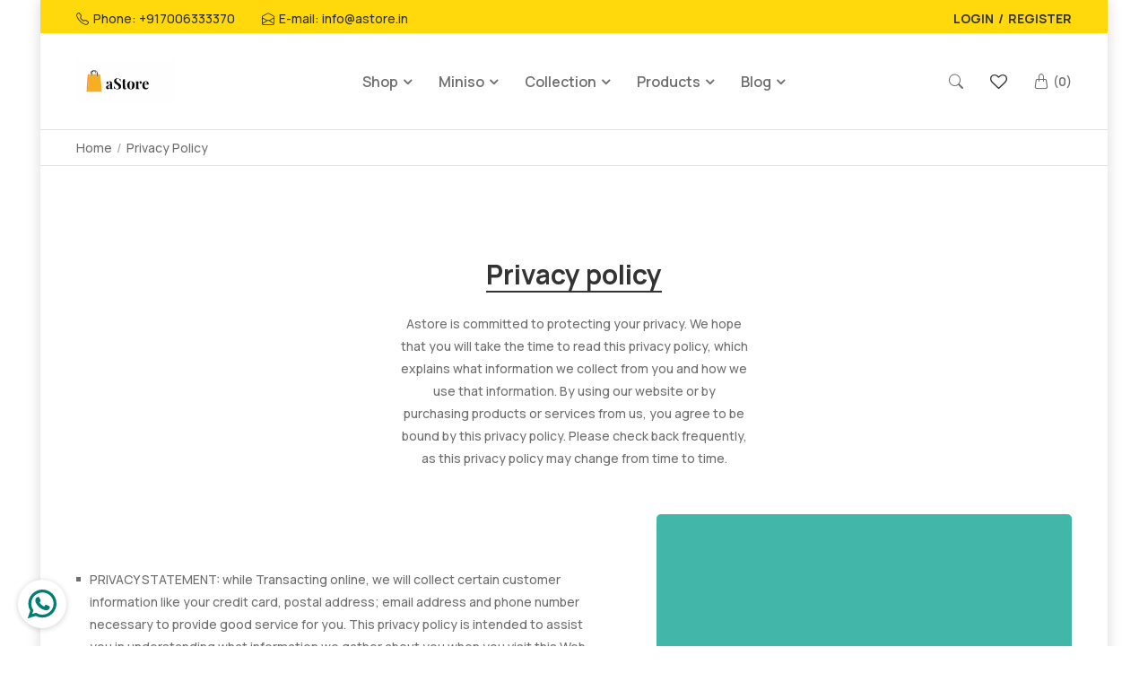

--- FILE ---
content_type: text/html; charset=utf-8
request_url: https://www.astore.in/pages/privacy-policy
body_size: 47123
content:
<!DOCTYPE html>
  <html class="no-js supports-no-cookies box-layout mini2" lang="en">
  <head>

    <meta name="google-site-verification" content="7rTlp6OrizOnRKv03XTnNJrhjGZjDWkQyM8aYw1KZEc" />


    <meta name="google-site-verification" content="cDp3pXLtG-LLJ6q1M4YvN-0hpfJSQwFUvzQ0eQySWyQ" />
    <meta charset="utf-8">
    <meta http-equiv="x-ua-compatible" content="IE=edge">
    <meta name="viewport" content="width=device-width,initial-scale=1">
    <meta name="theme-color" content="var(--font-color-primary)">

    <link rel="preconnect" href="https://cdn.shopify.com" crossorigin>
    <link rel="preconnect" href="https://fonts.shopify.com" crossorigin>
    <link rel="preconnect" href="https://monorail-edge.shopifysvc.com">

    

    

    

    

    

    <!-- CSS --><link rel="canonical" href="https://www.astore.in/pages/privacy-policy"><link rel="shortcut icon" href="//www.astore.in/cdn/shop/files/favicon_5b1ffc5f-8497-4ee9-af0e-e122ec89b595_32x32.png?v=1685528967" type="image/png" /><!-- Title and description -->
    
    <title>
    Privacy Policy
    
    
    
    &ndash; astore.in
    
    </title><meta name="description" content="Astore is committed to protecting your privacy. We hope that you will take the time to read this privacy policy, which explains what information we collect from you and how we use that information. By using our website or by purchasing products or services from us, you agree to be bound by this privacy policy. Please c"><!-- Helpers -->
    <!-- /snippets/social-meta-tags.liquid -->


  <meta property="og:type" content="website">
  <meta property="og:title" content="Privacy Policy">
  

<meta property="og:url" content="https://www.astore.in/pages/privacy-policy">
<meta property="og:site_name" content="astore.in">



  <meta name="twitter:site" content="@https://">


  <meta name="twitter:card" content="summary">




    <!-- CSS --><link href="//www.astore.in/cdn/shop/t/30/assets/bootstrap.min.css?v=30756122263939179361690444809" rel="stylesheet" type="text/css" media="all" />
<link href="//www.astore.in/cdn/shop/t/30/assets/bootstrap-icons.css?v=162564735770338804201690444809" rel="stylesheet" type="text/css" media="all" />
<link href="//www.astore.in/cdn/shop/t/30/assets/animate.min.css?v=169615475114364703181690444809" rel="stylesheet" type="text/css" media="all" />
<link href="//www.astore.in/cdn/shop/t/30/assets/font-awesome.min.css?v=21869632697367095781690444809" rel="stylesheet" type="text/css" media="all" />
<link href="//www.astore.in/cdn/shop/t/30/assets/slick.css?v=35107989112814935041690444809" rel="stylesheet" type="text/css" media="all" />
<link href="//www.astore.in/cdn/shop/t/30/assets/owl.carousel.min.css?v=70516089817612781961690444809" rel="stylesheet" type="text/css" media="all" />
<link href="//www.astore.in/cdn/shop/t/30/assets/owl.theme.default.min.css?v=135046118358282713361690444809" rel="stylesheet" type="text/css" media="all" />
<link href="//www.astore.in/cdn/shop/t/30/assets/swiper-bundle.min.css?v=131626007024603461731690444809" rel="stylesheet" type="text/css" media="all" />
<link href="//www.astore.in/cdn/shop/t/30/assets/themify-icons.css?v=17828378678609318721690444809" rel="stylesheet" type="text/css" media="all" />
<link href="//www.astore.in/cdn/shop/t/30/assets/plugins.css?v=51884253205264165261690444809" rel="stylesheet" type="text/css" media="all" />
<link href="//www.astore.in/cdn/shop/t/30/assets/magnific-popup.css?v=52593353302364675501690444809" rel="stylesheet" type="text/css" media="all" />

<link href="//www.astore.in/cdn/shop/t/30/assets/style.css?v=122647719385988886761690444809" rel="stylesheet" type="text/css" media="all" />
<link href="//www.astore.in/cdn/shop/t/30/assets/theme-custom.css?v=22341428325347254861690444809" rel="stylesheet" type="text/css" media="all" />
<link href="//www.astore.in/cdn/shop/t/30/assets/skin-theme.css?v=41210533789566885671696686600" rel="stylesheet" type="text/css" media="all" />
<link href="//www.astore.in/cdn/shop/t/30/assets/swatch-color.css?v=90129295765978610561690444809" rel="stylesheet" type="text/css" media="all" />
<link href="//www.astore.in/cdn/shop/t/30/assets/cart.api.css?v=30034986251529647981690444809" rel="stylesheet" type="text/css" media="all" /><style>*,::after,::before{box-sizing:border-box}body{color: var(--font-color-body);font-size: var(--font-size-body);background-color: var(--background-color-body);font-family: 'Manrope', sans-serif;font-weight: 500;font-style: normal;letter-spacing: var(--font-letter-spacing-body);}h1,h2,h3,h4,h5,h6{color: var(--font-color-header);font-family: 'Manrope', sans-serif;font-weight: 700;font-style: normal;}.section-title h2,.content-main-title h2,.my-account-page .page-title h2{color: var(--font-color-section-header);font-family: 'Manrope', sans-serif;font-weight: 700;font-style: normal;text-transform: none;}p{color: var(--font-color-paragraph);font-family: 'Manrope', sans-serif;font-weight: 500;font-style: normal;line-height: var(--font-line-height-paragraph);}</style>
    <style>
      

      

      

      

      
    </style>

    <!-- Header hook for plugins -->
    <script>window.performance && window.performance.mark && window.performance.mark('shopify.content_for_header.start');</script><meta name="google-site-verification" content="7rTlp6OrizOnRKv03XTnNJrhjGZjDWkQyM8aYw1KZEc">
<meta id="shopify-digital-wallet" name="shopify-digital-wallet" content="/22865823/digital_wallets/dialog">
<meta id="in-context-paypal-metadata" data-shop-id="22865823" data-venmo-supported="false" data-environment="production" data-locale="en_US" data-paypal-v4="true" data-currency="INR">
<script async="async" src="/checkouts/internal/preloads.js?locale=en-IN"></script>
<script id="shopify-features" type="application/json">{"accessToken":"904f4d72d4cad1c1ca703b61d3c17f21","betas":["rich-media-storefront-analytics"],"domain":"www.astore.in","predictiveSearch":true,"shopId":22865823,"locale":"en"}</script>
<script>var Shopify = Shopify || {};
Shopify.shop = "astore-in.myshopify.com";
Shopify.locale = "en";
Shopify.currency = {"active":"INR","rate":"1.0"};
Shopify.country = "IN";
Shopify.theme = {"name":"Copy of 08 electrolyte + wishlist hero org","id":155533836566,"schema_name":null,"schema_version":null,"theme_store_id":null,"role":"main"};
Shopify.theme.handle = "null";
Shopify.theme.style = {"id":null,"handle":null};
Shopify.cdnHost = "www.astore.in/cdn";
Shopify.routes = Shopify.routes || {};
Shopify.routes.root = "/";</script>
<script type="module">!function(o){(o.Shopify=o.Shopify||{}).modules=!0}(window);</script>
<script>!function(o){function n(){var o=[];function n(){o.push(Array.prototype.slice.apply(arguments))}return n.q=o,n}var t=o.Shopify=o.Shopify||{};t.loadFeatures=n(),t.autoloadFeatures=n()}(window);</script>
<script id="shop-js-analytics" type="application/json">{"pageType":"page"}</script>
<script defer="defer" async type="module" src="//www.astore.in/cdn/shopifycloud/shop-js/modules/v2/client.init-shop-cart-sync_C5BV16lS.en.esm.js"></script>
<script defer="defer" async type="module" src="//www.astore.in/cdn/shopifycloud/shop-js/modules/v2/chunk.common_CygWptCX.esm.js"></script>
<script type="module">
  await import("//www.astore.in/cdn/shopifycloud/shop-js/modules/v2/client.init-shop-cart-sync_C5BV16lS.en.esm.js");
await import("//www.astore.in/cdn/shopifycloud/shop-js/modules/v2/chunk.common_CygWptCX.esm.js");

  window.Shopify.SignInWithShop?.initShopCartSync?.({"fedCMEnabled":true,"windoidEnabled":true});

</script>
<script>(function() {
  var isLoaded = false;
  function asyncLoad() {
    if (isLoaded) return;
    isLoaded = true;
    var urls = ["https:\/\/bingshoppingtool-t2app-prod.trafficmanager.net\/uet\/tracking_script?shop=astore-in.myshopify.com"];
    for (var i = 0; i < urls.length; i++) {
      var s = document.createElement('script');
      s.type = 'text/javascript';
      s.async = true;
      s.src = urls[i];
      var x = document.getElementsByTagName('script')[0];
      x.parentNode.insertBefore(s, x);
    }
  };
  if(window.attachEvent) {
    window.attachEvent('onload', asyncLoad);
  } else {
    window.addEventListener('load', asyncLoad, false);
  }
})();</script>
<script id="__st">var __st={"a":22865823,"offset":19800,"reqid":"d985140b-813b-4c62-8681-0c56b81df10f-1768687728","pageurl":"www.astore.in\/pages\/privacy-policy","s":"pages-258175302","u":"ce72589a4a1f","p":"page","rtyp":"page","rid":258175302};</script>
<script>window.ShopifyPaypalV4VisibilityTracking = true;</script>
<script id="captcha-bootstrap">!function(){'use strict';const t='contact',e='account',n='new_comment',o=[[t,t],['blogs',n],['comments',n],[t,'customer']],c=[[e,'customer_login'],[e,'guest_login'],[e,'recover_customer_password'],[e,'create_customer']],r=t=>t.map((([t,e])=>`form[action*='/${t}']:not([data-nocaptcha='true']) input[name='form_type'][value='${e}']`)).join(','),a=t=>()=>t?[...document.querySelectorAll(t)].map((t=>t.form)):[];function s(){const t=[...o],e=r(t);return a(e)}const i='password',u='form_key',d=['recaptcha-v3-token','g-recaptcha-response','h-captcha-response',i],f=()=>{try{return window.sessionStorage}catch{return}},m='__shopify_v',_=t=>t.elements[u];function p(t,e,n=!1){try{const o=window.sessionStorage,c=JSON.parse(o.getItem(e)),{data:r}=function(t){const{data:e,action:n}=t;return t[m]||n?{data:e,action:n}:{data:t,action:n}}(c);for(const[e,n]of Object.entries(r))t.elements[e]&&(t.elements[e].value=n);n&&o.removeItem(e)}catch(o){console.error('form repopulation failed',{error:o})}}const l='form_type',E='cptcha';function T(t){t.dataset[E]=!0}const w=window,h=w.document,L='Shopify',v='ce_forms',y='captcha';let A=!1;((t,e)=>{const n=(g='f06e6c50-85a8-45c8-87d0-21a2b65856fe',I='https://cdn.shopify.com/shopifycloud/storefront-forms-hcaptcha/ce_storefront_forms_captcha_hcaptcha.v1.5.2.iife.js',D={infoText:'Protected by hCaptcha',privacyText:'Privacy',termsText:'Terms'},(t,e,n)=>{const o=w[L][v],c=o.bindForm;if(c)return c(t,g,e,D).then(n);var r;o.q.push([[t,g,e,D],n]),r=I,A||(h.body.append(Object.assign(h.createElement('script'),{id:'captcha-provider',async:!0,src:r})),A=!0)});var g,I,D;w[L]=w[L]||{},w[L][v]=w[L][v]||{},w[L][v].q=[],w[L][y]=w[L][y]||{},w[L][y].protect=function(t,e){n(t,void 0,e),T(t)},Object.freeze(w[L][y]),function(t,e,n,w,h,L){const[v,y,A,g]=function(t,e,n){const i=e?o:[],u=t?c:[],d=[...i,...u],f=r(d),m=r(i),_=r(d.filter((([t,e])=>n.includes(e))));return[a(f),a(m),a(_),s()]}(w,h,L),I=t=>{const e=t.target;return e instanceof HTMLFormElement?e:e&&e.form},D=t=>v().includes(t);t.addEventListener('submit',(t=>{const e=I(t);if(!e)return;const n=D(e)&&!e.dataset.hcaptchaBound&&!e.dataset.recaptchaBound,o=_(e),c=g().includes(e)&&(!o||!o.value);(n||c)&&t.preventDefault(),c&&!n&&(function(t){try{if(!f())return;!function(t){const e=f();if(!e)return;const n=_(t);if(!n)return;const o=n.value;o&&e.removeItem(o)}(t);const e=Array.from(Array(32),(()=>Math.random().toString(36)[2])).join('');!function(t,e){_(t)||t.append(Object.assign(document.createElement('input'),{type:'hidden',name:u})),t.elements[u].value=e}(t,e),function(t,e){const n=f();if(!n)return;const o=[...t.querySelectorAll(`input[type='${i}']`)].map((({name:t})=>t)),c=[...d,...o],r={};for(const[a,s]of new FormData(t).entries())c.includes(a)||(r[a]=s);n.setItem(e,JSON.stringify({[m]:1,action:t.action,data:r}))}(t,e)}catch(e){console.error('failed to persist form',e)}}(e),e.submit())}));const S=(t,e)=>{t&&!t.dataset[E]&&(n(t,e.some((e=>e===t))),T(t))};for(const o of['focusin','change'])t.addEventListener(o,(t=>{const e=I(t);D(e)&&S(e,y())}));const B=e.get('form_key'),M=e.get(l),P=B&&M;t.addEventListener('DOMContentLoaded',(()=>{const t=y();if(P)for(const e of t)e.elements[l].value===M&&p(e,B);[...new Set([...A(),...v().filter((t=>'true'===t.dataset.shopifyCaptcha))])].forEach((e=>S(e,t)))}))}(h,new URLSearchParams(w.location.search),n,t,e,['guest_login'])})(!0,!0)}();</script>
<script integrity="sha256-4kQ18oKyAcykRKYeNunJcIwy7WH5gtpwJnB7kiuLZ1E=" data-source-attribution="shopify.loadfeatures" defer="defer" src="//www.astore.in/cdn/shopifycloud/storefront/assets/storefront/load_feature-a0a9edcb.js" crossorigin="anonymous"></script>
<script data-source-attribution="shopify.dynamic_checkout.dynamic.init">var Shopify=Shopify||{};Shopify.PaymentButton=Shopify.PaymentButton||{isStorefrontPortableWallets:!0,init:function(){window.Shopify.PaymentButton.init=function(){};var t=document.createElement("script");t.src="https://www.astore.in/cdn/shopifycloud/portable-wallets/latest/portable-wallets.en.js",t.type="module",document.head.appendChild(t)}};
</script>
<script data-source-attribution="shopify.dynamic_checkout.buyer_consent">
  function portableWalletsHideBuyerConsent(e){var t=document.getElementById("shopify-buyer-consent"),n=document.getElementById("shopify-subscription-policy-button");t&&n&&(t.classList.add("hidden"),t.setAttribute("aria-hidden","true"),n.removeEventListener("click",e))}function portableWalletsShowBuyerConsent(e){var t=document.getElementById("shopify-buyer-consent"),n=document.getElementById("shopify-subscription-policy-button");t&&n&&(t.classList.remove("hidden"),t.removeAttribute("aria-hidden"),n.addEventListener("click",e))}window.Shopify?.PaymentButton&&(window.Shopify.PaymentButton.hideBuyerConsent=portableWalletsHideBuyerConsent,window.Shopify.PaymentButton.showBuyerConsent=portableWalletsShowBuyerConsent);
</script>
<script data-source-attribution="shopify.dynamic_checkout.cart.bootstrap">document.addEventListener("DOMContentLoaded",(function(){function t(){return document.querySelector("shopify-accelerated-checkout-cart, shopify-accelerated-checkout")}if(t())Shopify.PaymentButton.init();else{new MutationObserver((function(e,n){t()&&(Shopify.PaymentButton.init(),n.disconnect())})).observe(document.body,{childList:!0,subtree:!0})}}));
</script>

<script>window.performance && window.performance.mark && window.performance.mark('shopify.content_for_header.end');</script>
    <!-- /snippets/oldIE-js.liquid -->


<!--[if lt IE 9]>
<script src="//cdnjs.cloudflare.com/ajax/libs/html5shiv/3.7.2/html5shiv.min.js" type="text/javascript"></script>
<script src="//www.astore.in/cdn/shop/t/30/assets/respond.min.js?v=52248677837542619231690444809" type="text/javascript"></script>
<link href="//www.astore.in/cdn/shop/t/30/assets/respond-proxy.html" id="respond-proxy" rel="respond-proxy" />
<link href="//www.astore.in/search?q=e23d094e8c52a850343cd009bb81e160" id="respond-redirect" rel="respond-redirect" />
<script src="//www.astore.in/search?q=e23d094e8c52a850343cd009bb81e160" type="text/javascript"></script>
<![endif]-->


    <!-- JS --><script src="//www.astore.in/cdn/shop/t/30/assets/modernizr-2.8.3.min.js?v=174727525422211915231690444809"></script>
<script src="//www.astore.in/cdn/shop/t/30/assets/jquery-1.12.0.min.js?v=101585178937879378911690444809"></script>
<script src="//www.astore.in/cdn/shop/t/30/assets/popper.min.js?v=152809663931140900141690444809"></script>
<script src="//www.astore.in/cdn/shop/t/30/assets/bootstrap.min.js?v=177230141996699780921690444809"></script>
<script src="//www.astore.in/cdn/shop/t/30/assets/plugins.js?v=133150644884456814191690444809"></script>
<script src="//www.astore.in/cdn/shop/t/30/assets/slick.min.js?v=80261976118082616671690444809"></script>
<script src="//www.astore.in/cdn/shop/t/30/assets/owl.carousel.min.js?v=97891440811553454251690444809"></script>
<script src="//www.astore.in/cdn/shop/t/30/assets/swiper-bundle.min.js?v=65955006128455593271690444809"></script>
<script src="//www.astore.in/cdn/shop/t/30/assets/jquery.magnific-popup.min.js?v=87077805895085712731690444809"></script>

<script src="//www.astore.in/cdn/shop/t/30/assets/jquery.lazyload.min.js?v=52017726365333097691690444809"></script>
<script src="//www.astore.in/cdn/shop/t/30/assets/imagesloaded.pkgd.min.js?v=58209854333173575541690444809"></script>
<script src="//www.astore.in/cdn/shop/t/30/assets/jquery.isotope.min.js?v=91911861347149225011690444809"></script>
<!-- Ajax Cart js -->
<script src="//www.astore.in/cdn/shopifycloud/storefront/assets/themes_support/option_selection-b017cd28.js"></script>
<script src="//www.astore.in/cdn/shopifycloud/storefront/assets/themes_support/api.jquery-7ab1a3a4.js"></script>
<script src="//www.astore.in/cdn/shop/t/30/assets/counter.js?v=83277464686654563951690444809"></script>
<script src="//www.astore.in/cdn/shop/t/30/assets/jquery.countTo.js?v=114738705482761559801690444809"></script>
<script src="//www.astore.in/cdn/shop/t/30/assets/main.js?v=27446104266636955901690444809"></script>
    <script src="//www.astore.in/cdn/shopifycloud/storefront/assets/themes_support/shopify_common-5f594365.js" type="text/javascript"></script>
    
  <style type='text/css'>
  .baCountry{width:30px;height:20px;display:inline-block;vertical-align:middle;margin-right:6px;background-size:30px!important;border-radius:4px;background-repeat:no-repeat}
  .baCountry-traditional .baCountry{background-image:url(https://cdn.shopify.com/s/files/1/0194/1736/6592/t/1/assets/ba-flags.png?=14261939516959647149);height:19px!important}
  .baCountry-modern .baCountry{background-image:url(https://cdn.shopify.com/s/files/1/0194/1736/6592/t/1/assets/ba-flags.png?=14261939516959647149)}
  .baCountry-NO-FLAG{background-position:0 0}.baCountry-AD{background-position:0 -20px}.baCountry-AED{background-position:0 -40px}.baCountry-AFN{background-position:0 -60px}.baCountry-AG{background-position:0 -80px}.baCountry-AI{background-position:0 -100px}.baCountry-ALL{background-position:0 -120px}.baCountry-AMD{background-position:0 -140px}.baCountry-AOA{background-position:0 -160px}.baCountry-ARS{background-position:0 -180px}.baCountry-AS{background-position:0 -200px}.baCountry-AT{background-position:0 -220px}.baCountry-AUD{background-position:0 -240px}.baCountry-AWG{background-position:0 -260px}.baCountry-AZN{background-position:0 -280px}.baCountry-BAM{background-position:0 -300px}.baCountry-BBD{background-position:0 -320px}.baCountry-BDT{background-position:0 -340px}.baCountry-BE{background-position:0 -360px}.baCountry-BF{background-position:0 -380px}.baCountry-BGN{background-position:0 -400px}.baCountry-BHD{background-position:0 -420px}.baCountry-BIF{background-position:0 -440px}.baCountry-BJ{background-position:0 -460px}.baCountry-BMD{background-position:0 -480px}.baCountry-BND{background-position:0 -500px}.baCountry-BOB{background-position:0 -520px}.baCountry-BRL{background-position:0 -540px}.baCountry-BSD{background-position:0 -560px}.baCountry-BTN{background-position:0 -580px}.baCountry-BWP{background-position:0 -600px}.baCountry-BYN{background-position:0 -620px}.baCountry-BZD{background-position:0 -640px}.baCountry-CAD{background-position:0 -660px}.baCountry-CC{background-position:0 -680px}.baCountry-CDF{background-position:0 -700px}.baCountry-CG{background-position:0 -720px}.baCountry-CHF{background-position:0 -740px}.baCountry-CI{background-position:0 -760px}.baCountry-CK{background-position:0 -780px}.baCountry-CLP{background-position:0 -800px}.baCountry-CM{background-position:0 -820px}.baCountry-CNY{background-position:0 -840px}.baCountry-COP{background-position:0 -860px}.baCountry-CRC{background-position:0 -880px}.baCountry-CU{background-position:0 -900px}.baCountry-CX{background-position:0 -920px}.baCountry-CY{background-position:0 -940px}.baCountry-CZK{background-position:0 -960px}.baCountry-DE{background-position:0 -980px}.baCountry-DJF{background-position:0 -1000px}.baCountry-DKK{background-position:0 -1020px}.baCountry-DM{background-position:0 -1040px}.baCountry-DOP{background-position:0 -1060px}.baCountry-DZD{background-position:0 -1080px}.baCountry-EC{background-position:0 -1100px}.baCountry-EE{background-position:0 -1120px}.baCountry-EGP{background-position:0 -1140px}.baCountry-ER{background-position:0 -1160px}.baCountry-ES{background-position:0 -1180px}.baCountry-ETB{background-position:0 -1200px}.baCountry-EUR{background-position:0 -1220px}.baCountry-FI{background-position:0 -1240px}.baCountry-FJD{background-position:0 -1260px}.baCountry-FKP{background-position:0 -1280px}.baCountry-FO{background-position:0 -1300px}.baCountry-FR{background-position:0 -1320px}.baCountry-GA{background-position:0 -1340px}.baCountry-GBP{background-position:0 -1360px}.baCountry-GD{background-position:0 -1380px}.baCountry-GEL{background-position:0 -1400px}.baCountry-GHS{background-position:0 -1420px}.baCountry-GIP{background-position:0 -1440px}.baCountry-GL{background-position:0 -1460px}.baCountry-GMD{background-position:0 -1480px}.baCountry-GNF{background-position:0 -1500px}.baCountry-GQ{background-position:0 -1520px}.baCountry-GR{background-position:0 -1540px}.baCountry-GTQ{background-position:0 -1560px}.baCountry-GU{background-position:0 -1580px}.baCountry-GW{background-position:0 -1600px}.baCountry-HKD{background-position:0 -1620px}.baCountry-HNL{background-position:0 -1640px}.baCountry-HRK{background-position:0 -1660px}.baCountry-HTG{background-position:0 -1680px}.baCountry-HUF{background-position:0 -1700px}.baCountry-IDR{background-position:0 -1720px}.baCountry-IE{background-position:0 -1740px}.baCountry-ILS{background-position:0 -1760px}.baCountry-INR{background-position:0 -1780px}.baCountry-IO{background-position:0 -1800px}.baCountry-IQD{background-position:0 -1820px}.baCountry-IRR{background-position:0 -1840px}.baCountry-ISK{background-position:0 -1860px}.baCountry-IT{background-position:0 -1880px}.baCountry-JMD{background-position:0 -1900px}.baCountry-JOD{background-position:0 -1920px}.baCountry-JPY{background-position:0 -1940px}.baCountry-KES{background-position:0 -1960px}.baCountry-KGS{background-position:0 -1980px}.baCountry-KHR{background-position:0 -2000px}.baCountry-KI{background-position:0 -2020px}.baCountry-KMF{background-position:0 -2040px}.baCountry-KN{background-position:0 -2060px}.baCountry-KP{background-position:0 -2080px}.baCountry-KRW{background-position:0 -2100px}.baCountry-KWD{background-position:0 -2120px}.baCountry-KYD{background-position:0 -2140px}.baCountry-KZT{background-position:0 -2160px}.baCountry-LBP{background-position:0 -2180px}.baCountry-LI{background-position:0 -2200px}.baCountry-LKR{background-position:0 -2220px}.baCountry-LRD{background-position:0 -2240px}.baCountry-LSL{background-position:0 -2260px}.baCountry-LT{background-position:0 -2280px}.baCountry-LU{background-position:0 -2300px}.baCountry-LV{background-position:0 -2320px}.baCountry-LYD{background-position:0 -2340px}.baCountry-MAD{background-position:0 -2360px}.baCountry-MC{background-position:0 -2380px}.baCountry-MDL{background-position:0 -2400px}.baCountry-ME{background-position:0 -2420px}.baCountry-MGA{background-position:0 -2440px}.baCountry-MKD{background-position:0 -2460px}.baCountry-ML{background-position:0 -2480px}.baCountry-MMK{background-position:0 -2500px}.baCountry-MN{background-position:0 -2520px}.baCountry-MOP{background-position:0 -2540px}.baCountry-MQ{background-position:0 -2560px}.baCountry-MR{background-position:0 -2580px}.baCountry-MS{background-position:0 -2600px}.baCountry-MT{background-position:0 -2620px}.baCountry-MUR{background-position:0 -2640px}.baCountry-MVR{background-position:0 -2660px}.baCountry-MWK{background-position:0 -2680px}.baCountry-MXN{background-position:0 -2700px}.baCountry-MYR{background-position:0 -2720px}.baCountry-MZN{background-position:0 -2740px}.baCountry-NAD{background-position:0 -2760px}.baCountry-NE{background-position:0 -2780px}.baCountry-NF{background-position:0 -2800px}.baCountry-NG{background-position:0 -2820px}.baCountry-NIO{background-position:0 -2840px}.baCountry-NL{background-position:0 -2860px}.baCountry-NOK{background-position:0 -2880px}.baCountry-NPR{background-position:0 -2900px}.baCountry-NR{background-position:0 -2920px}.baCountry-NU{background-position:0 -2940px}.baCountry-NZD{background-position:0 -2960px}.baCountry-OMR{background-position:0 -2980px}.baCountry-PAB{background-position:0 -3000px}.baCountry-PEN{background-position:0 -3020px}.baCountry-PGK{background-position:0 -3040px}.baCountry-PHP{background-position:0 -3060px}.baCountry-PKR{background-position:0 -3080px}.baCountry-PLN{background-position:0 -3100px}.baCountry-PR{background-position:0 -3120px}.baCountry-PS{background-position:0 -3140px}.baCountry-PT{background-position:0 -3160px}.baCountry-PW{background-position:0 -3180px}.baCountry-QAR{background-position:0 -3200px}.baCountry-RON{background-position:0 -3220px}.baCountry-RSD{background-position:0 -3240px}.baCountry-RUB{background-position:0 -3260px}.baCountry-RWF{background-position:0 -3280px}.baCountry-SAR{background-position:0 -3300px}.baCountry-SBD{background-position:0 -3320px}.baCountry-SCR{background-position:0 -3340px}.baCountry-SDG{background-position:0 -3360px}.baCountry-SEK{background-position:0 -3380px}.baCountry-SGD{background-position:0 -3400px}.baCountry-SI{background-position:0 -3420px}.baCountry-SK{background-position:0 -3440px}.baCountry-SLL{background-position:0 -3460px}.baCountry-SM{background-position:0 -3480px}.baCountry-SN{background-position:0 -3500px}.baCountry-SO{background-position:0 -3520px}.baCountry-SRD{background-position:0 -3540px}.baCountry-SSP{background-position:0 -3560px}.baCountry-STD{background-position:0 -3580px}.baCountry-SV{background-position:0 -3600px}.baCountry-SYP{background-position:0 -3620px}.baCountry-SZL{background-position:0 -3640px}.baCountry-TC{background-position:0 -3660px}.baCountry-TD{background-position:0 -3680px}.baCountry-TG{background-position:0 -3700px}.baCountry-THB{background-position:0 -3720px}.baCountry-TJS{background-position:0 -3740px}.baCountry-TK{background-position:0 -3760px}.baCountry-TMT{background-position:0 -3780px}.baCountry-TND{background-position:0 -3800px}.baCountry-TOP{background-position:0 -3820px}.baCountry-TRY{background-position:0 -3840px}.baCountry-TTD{background-position:0 -3860px}.baCountry-TWD{background-position:0 -3880px}.baCountry-TZS{background-position:0 -3900px}.baCountry-UAH{background-position:0 -3920px}.baCountry-UGX{background-position:0 -3940px}.baCountry-USD{background-position:0 -3960px}.baCountry-UYU{background-position:0 -3980px}.baCountry-UZS{background-position:0 -4000px}.baCountry-VEF{background-position:0 -4020px}.baCountry-VG{background-position:0 -4040px}.baCountry-VI{background-position:0 -4060px}.baCountry-VND{background-position:0 -4080px}.baCountry-VUV{background-position:0 -4100px}.baCountry-WST{background-position:0 -4120px}.baCountry-XAF{background-position:0 -4140px}.baCountry-XPF{background-position:0 -4160px}.baCountry-YER{background-position:0 -4180px}.baCountry-ZAR{background-position:0 -4200px}.baCountry-ZM{background-position:0 -4220px}.baCountry-ZW{background-position:0 -4240px}
  .bacurr-checkoutNotice{margin: 3px 10px 0 10px;left: 0;right: 0;text-align: center;}
  @media (min-width:750px) {.bacurr-checkoutNotice{position: absolute;}}
</style>

<script>
    window.baCurr = window.baCurr || {};
    window.baCurr.config = {}; window.baCurr.rePeat = function () {};
    Object.assign(window.baCurr.config, {
      "enabled":true,
      "manual_placement":"",
      "night_time":false,
      "round_by_default":false,
      "display_position":"bottom_left",
      "display_position_type":"floating",
      "custom_code":{"css":""},
      "flag_type":"countryandmoney",
      "flag_design":"modern",
      "round_style":"none",
      "round_dec":"0.99",
      "chosen_cur":[{"USD":"US Dollar (USD)"},{"EUR":"Euro (EUR)"},{"GBP":"British Pound (GBP)"},{"CAD":"Canadian Dollar (CAD)"},{"AED":"United Arab Emirates Dirham (AED)"},{"ALL":"Albanian Lek (ALL)"},{"AFN":"Afghan Afghani (AFN)"},{"AMD":"Armenian Dram (AMD)"},{"AOA":"Angolan Kwanza (AOA)"},{"ARS":"Argentine Peso (ARS)"},{"AUD":"Australian Dollar (AUD)"},{"AWG":"Aruban Florin (AWG)"},{"AZN":"Azerbaijani Manat (AZN)"},{"BIF":"Burundian Franc (BIF)"},{"BBD":"Barbadian Dollar (BBD)"},{"BDT":"Bangladeshi Taka (BDT)"},{"BSD":"Bahamian Dollar (BSD)"},{"BHD":"Bahraini Dinar (BHD)"},{"BMD":"Bermudan Dollar (BMD)"},{"BYN":"Belarusian Ruble (BYN)"},{"BZD":"Belize Dollar (BZD)"},{"BTN":"Bhutanese Ngultrum (BTN)"},{"BAM":"Bosnia-Herzegovina Convertible Mark (BAM)"},{"BRL":"Brazilian Real (BRL)"},{"BOB":"Bolivian Boliviano (BOB)"},{"BWP":"Botswanan Pula (BWP)"},{"BND":"Brunei Dollar (BND)"},{"BGN":"Bulgarian Lev (BGN)"},{"CDF":"Congolese Franc (CDF)"},{"CHF":"Swiss Franc (CHF)"},{"CLP":"Chilean Peso (CLP)"},{"CNY":"Chinese Yuan (CNY)"},{"COP":"Colombian Peso (COP)"},{"CRC":"Costa Rican Colon (CRC)"},{"CZK":"Czech Republic Koruna (CZK)"},{"DJF":"Djiboutian Franc (DJF)"},{"DKK":"Danish Krone (DKK)"},{"DOP":"Dominican Peso (DOP)"},{"DZD":"Algerian Dinar (DZD)"},{"EGP":"Egyptian Pound (EGP)"},{"ETB":"Ethiopian Birr (ETB)"},{"FJD":"Fijian Dollar (FJD)"},{"FKP":"Falkland Islands Pound (FKP)"},{"GIP":"Gibraltar Pound (GIP)"},{"GHS":"Ghanaian Cedi (GHS)"},{"GMD":"Gambian Dalasi (GMD)"},{"GNF":"Guinean Franc (GNF)"},{"GTQ":"Guatemalan Quetzal (GTQ)"},{"GEL":"Georgian Lari (GEL)"},{"HRK":"Croatian Kuna (HRK)"},{"HNL":"Honduran Lempira (HNL)"},{"HKD":"Hong Kong Dollar (HKD)"},{"HTG":"Haitian Gourde (HTG)"},{"HUF":"Hungarian Forint (HUF)"},{"IDR":"Indonesian Rupiah (IDR)"},{"ILS":"Israeli New Shekel (ILS)"},{"ISK":"Icelandic Krona (ISK)"},{"INR":"Indian Rupee (INR)"},{"IQD":"Iraqi Dinar (IQD)"},{"IRR":"Iranian Rial (IRR)"},{"JMD":"Jamaican Dollar (JMD)"},{"JPY":"Japanese Yen (JPY)"},{"JOD":"Jordanian Dinar (JOD)"},{"KES":"Kenyan Shilling (KES)"},{"KGS":"Kyrgystani Som (KGS)"},{"KHR":"Cambodian Riel (KHR)"},{"KMF":"Comorian Franc (KMF)"},{"KRW":"South Korean Won (KRW)"},{"KWD":"Kuwaiti Dinar (KWD)"},{"KYD":"Cayman Islands Dollar (KYD)"},{"KZT":"Kazakhstani Tenge (KZT)"},{"LBP":"Lebanese Pound (LBP)"},{"LKR":"Sri Lankan Rupee (LKR)"},{"LRD":"Liberian Dollar (LRD)"},{"LSL":"Lesotho Loti (LSL)"},{"LYD":"Libyan Dinar (LYD)"},{"MAD":"Moroccan Dirham (MAD)"},{"MDL":"Moldovan Leu (MDL)"},{"MGA":"Malagasy Ariary (MGA)"},{"MMK":"Myanmar Kyat (MMK)"},{"MKD":"Macedonian Denar (MKD)"},{"MOP":"Macanese Pataca (MOP)"},{"MUR":"Mauritian Rupee (MUR)"},{"MVR":"Maldivian Rufiyaa (MVR)"},{"MWK":"Malawian Kwacha (MWK)"},{"MXN":"Mexican Peso (MXN)"},{"MYR":"Malaysian Ringgit (MYR)"},{"MZN":"Mozambican Metical (MZN)"},{"NAD":"Namibian Dollar (NAD)"},{"NPR":"Nepalese Rupee (NPR)"},{"NZD":"New Zealand Dollar (NZD)"},{"NIO":"Nicaraguan Cordoba (NIO)"},{"NOK":"Norwegian Krone (NOK)"},{"OMR":"Omani Rial (OMR)"},{"PAB":"Panamanian Balboa (PAB)"},{"PKR":"Pakistani Rupee (PKR)"},{"PGK":"Papua New Guinean Kina (PGK)"},{"PEN":"Peruvian Nuevo Sol (PEN)"},{"PHP":"Philippine Peso (PHP)"},{"PLN":"Polish Zloty (PLN)"},{"QAR":"Qatari Rial (QAR)"},{"RON":"Romanian Leu (RON)"},{"RUB":"Russian Ruble (RUB)"},{"RWF":"Rwandan Franc (RWF)"},{"SAR":"Saudi Riyal (SAR)"},{"STD":"Sao Tome and Principe Dobra (STD)"},{"RSD":"Serbian Dinar (RSD)"},{"SCR":"Seychellois Rupee (SCR)"},{"SGD":"Singapore Dollar (SGD)"},{"SYP":"Syrian Pound (SYP)"},{"SEK":"Swedish Krona (SEK)"},{"TWD":"New Taiwan Dollar (TWD)"},{"THB":"Thai Baht (THB)"},{"TZS":"Tanzanian Shilling (TZS)"},{"TTD":"Trinidad and Tobago Dollar (TTD)"},{"TND":"Tunisian Dinar (TND)"},{"TRY":"Turkish Lira (TRY)"},{"SBD":"Solomon Islands Dollar (SBD)"},{"SDG":"Sudanese Pound (SDG)"},{"SLL":"Sierra Leonean Leone (SLL)"},{"SRD":"Surinamese Dollar (SRD)"},{"SZL":"Swazi Lilangeni (SZL)"},{"TJS":"Tajikistani Somoni (TJS)"},{"TOP":"Tongan Paʻanga (TOP)"},{"TMT":"Turkmenistani Manat (TMT)"},{"UAH":"Ukrainian Hryvnia (UAH)"},{"UGX":"Ugandan Shilling (UGX)"},{"UYU":"Uruguayan Peso (UYU)"},{"UZS":"Uzbekistan Som (UZS)"},{"VEF":"Venezuelan Bolivar (VEF)"},{"VND":"Vietnamese Dong (VND)"},{"VUV":"Vanuatu Vatu (VUV)"},{"WST":"Samoan Tala (WST)"},{"XAF":"Central African CFA Franc (XAF)"},{"XPF":"CFP Franc (XPF)"},{"YER":"Yemeni Rial (YER)"},{"ZAR":"South African Rand (ZAR)"}],
      "desktop_visible":true,
      "mob_visible":true,
      "money_mouse_show":false,
      "textColor":"#1e1e1e",
      "flag_theme":"default",
      "selector_hover_hex":"#ffffff",
      "lightning":true,
      "mob_manual_placement":"",
      "mob_placement":"bottom_left",
      "mob_placement_type":"floating",
      "moneyWithCurrencyFormat":false,
      "ui_style":"default",
      "user_curr":"",
      "auto_loc":true,
      "auto_pref":false,
      "selector_bg_hex":"#ffffff",
      "selector_border_type":"boxShadow",
      "cart_alert_bg_hex":"#fbf5f5",
      "cart_alert_note":"All orders are processed in [checkout_currency], using the latest exchange rates.",
      "cart_alert_state":true,
      "cart_alert_font_hex":"#1e1e1e"
    },{
      money_format: "\u003cspan class=money\u003eRs. {{amount}}\u003c\/span\u003e",
      money_with_currency_format: "\u003cspan class=money\u003eRs. {{amount}}\u003c\/span\u003e",
      user_curr: "INR"
    });
    window.baCurr.config.multi_curr = [];
    
    window.baCurr.config.final_currency = "INR" || '';
    window.baCurr.config.multi_curr = "INR".split(',') || '';

    (function(window, document) {"use strict";
      function onload(){
        function insertPopupMessageJs(){
          var head = document.getElementsByTagName('head')[0];
          var script = document.createElement('script');
          script.src = ('https:' == document.location.protocol ? 'https://' : 'http://') + 'currency.boosterapps.com/preview_curr.js';
          script.type = 'text/javascript';
          head.appendChild(script);
        }

        if(document.location.search.indexOf("preview_cur=1") > -1){
          setTimeout(function(){
            window.currency_preview_result = document.getElementById("baCurrSelector").length > 0 ? 'success' : 'error';
            insertPopupMessageJs();
          }, 1000);
        }
      }

      var head = document.getElementsByTagName('head')[0];
      var script = document.createElement('script');
      script.src = ('https:' == document.location.protocol ? 'https://' : 'http://') + "";
      script.type = 'text/javascript';
      script.onload = script.onreadystatechange = function() {
      if (script.readyState) {
        if (script.readyState === 'complete' || script.readyState === 'loaded') {
          script.onreadystatechange = null;
            onload();
          }
        }
        else {
          onload();
        }
      };
      head.appendChild(script);

    }(window, document));
</script>


<!-- Font icon for header icons -->
<link rel="preload" href="https://wishlisthero-assets.revampco.com/safe-icons/css/wishlisthero-icons.css" as="style">
  <link rel="stylesheet" href="https://wishlisthero-assets.revampco.com/safe-icons/css/wishlisthero-icons.css" media="print" onload="this.media='all'">
  <noscript><link rel="stylesheet" href="https://wishlisthero-assets.revampco.com/safe-icons/css/wishlisthero-icons.css"></noscript>
<!-- Style for floating buttons and others -->
<style type="text/css">
    .wishlisthero-floating {
        position: absolute;
          right:5px;
        top: 5px;
        z-index: 23;
        border-radius: 100%;
    }

    .wishlisthero-floating:hover {
        background-color: rgba(0, 0, 0, 0.05);
    }

    .wishlisthero-floating button {
        font-size: 20px !important;
        width: 40px !important;
        padding: 0.125em 0 0 !important;
    }

    .wlh-icon-heart-empty{
         font-size: 19px !important;
    }

  @media screen and (min-width: 1200px){
    .template-index .wlh-icon-heart-empty{
        color: #ffffff !important;
    }
  }
  
    .header-area.sticky .wlh-icon-heart-empty{
        color: var(--font-color-header) !important;
    }

    .wlh-icon-heart-empty:before{
       margin: 0 !important;
    }

    .site-header__icon span.wishlist-hero-items-count.wishlist-hero-items-count-exists {
       display: none !important;
    }

    .MuiLink-underlineHover .MuiCardMedia-root{
        background-size: contain;
        display:block;
        height: 205px;
        width: 205px;
        padding-top: unset;
    }
  
    #wishlist-hero-add-notification .MuiCardContent-root div{
        display:block;
    } 

  
.MuiTypography-body2 ,.MuiTypography-body1 ,.MuiTypography-caption ,.MuiTypography-button ,.MuiTypography-h1 ,.MuiTypography-h2 ,.MuiTypography-h3 ,.MuiTypography-h4 ,.MuiTypography-h5 ,.MuiTypography-h6 ,.MuiTypography-subtitle1 ,.MuiTypography-subtitle2 ,.MuiTypography-overline , MuiButton-root,  .MuiCardHeader-title a{
     font-family: inherit !important; /*Roboto, Helvetica, Arial, sans-serif;*/
}
.MuiTypography-h1 , .MuiTypography-h2 , .MuiTypography-h3 , .MuiTypography-h4 , .MuiTypography-h5 , .MuiTypography-h6 ,  .MuiCardHeader-title a{
     font-family: ,  !important;
     font-family: ,  !important;
     font-family: ,  !important;
     font-family: ,  !important;
}

    /****************************************************************************************/
    /* For some theme shared view need some spacing */
    /*
    #wishlist-hero-shared-list-view {
  margin-top: 15px;
  margin-bottom: 15px;
}
#wishlist-hero-shared-list-view h1 {
  padding-left: 5px;
}

#wishlisthero-product-page-button-container {
  padding-top: 15px;
}
*/
    /****************************************************************************************/
    /* #wishlisthero-product-page-button-container button {
  padding-left: 1px !important;
} */
    /****************************************************************************************/
    /* Customize the indicator when wishlist has items AND the normal indicator not working */
/*     span.wishlist-hero-items-count {

  top: 0px;
  right: -6px;



}

@media screen and (max-width: 749px){
.wishlisthero-product-page-button-container{
width:100%
}
.wishlisthero-product-page-button-container button{
 margin-left:auto !important; margin-right: auto !important;
}
}
@media screen and (max-width: 749px) {
span.wishlist-hero-items-count {
top: 10px;
right: 3px;
}
}*/
</style>
<script>window.wishlisthero_cartDotClasses=['site-header__cart-count', 'is-visible'];</script>
 <script type='text/javascript'>try{
   window.WishListHero_setting = {"ButtonColor":"rgba(89, 85, 85, 1)","IconColor":"rgba(255, 255, 255, 1)","IconType":"Heart","ButtonTextBeforeAdding":"ADD TO WISHLIST","ButtonTextAfterAdding":"ADDED TO WISHLIST","AnimationAfterAddition":"Blink","ButtonTextAddToCart":"ADD TO CART","ButtonTextOutOfStock":"OUT OF STOCK","ButtonTextAddAllToCart":"ADD ALL TO CART","ButtonTextRemoveAllToCart":"REMOVE ALL FROM WISHLIST","AddedProductNotificationText":"Product added to wishlist successfully","AddedProductToCartNotificationText":"Product added to cart successfully","ViewCartLinkText":"View Cart","SharePopup_TitleText":"Share My wishlist","SharePopup_shareBtnText":"Share","SharePopup_shareHederText":"Share on Social Networks","SharePopup_shareCopyText":"Or copy Wishlist link to share","SharePopup_shareCancelBtnText":"cancel","SharePopup_shareCopyBtnText":"copy","SharePopup_shareCopiedText":"Copied","SendEMailPopup_BtnText":"send email","SendEMailPopup_FromText":"From Name","SendEMailPopup_ToText":"To email","SendEMailPopup_BodyText":"Body","SendEMailPopup_SendBtnText":"send","SendEMailPopup_SendNotificationText":"email sent successfully","SendEMailPopup_TitleText":"Send My Wislist via Email","AddProductMessageText":"Are you sure you want to add all items to cart ?","RemoveProductMessageText":"Are you sure you want to remove this item from your wishlist ?","RemoveAllProductMessageText":"Are you sure you want to remove all items from your wishlist ?","RemovedProductNotificationText":"Product removed from wishlist successfully","AddAllOutOfStockProductNotificationText":"There seems to have been an issue adding items to cart, please try again later","RemovePopupOkText":"ok","RemovePopup_HeaderText":"ARE YOU SURE?","ViewWishlistText":"View wishlist","EmptyWishlistText":"there are no items in this wishlist","BuyNowButtonText":"Buy Now","BuyNowButtonColor":"rgb(144, 86, 162)","BuyNowTextButtonColor":"rgb(255, 255, 255)","Wishlist_Title":"My Wishlist","WishlistHeaderTitleAlignment":"Left","WishlistProductImageSize":"Normal","PriceColor":"rgb(0, 122, 206)","HeaderFontSize":"30","PriceFontSize":"18","ProductNameFontSize":"16","LaunchPointType":"header_menu","DisplayWishlistAs":"popup_window","DisplayButtonAs":"icon_only","PopupSize":"md","HideAddToCartButton":false,"NoRedirectAfterAddToCart":false,"DisableGuestCustomer":false,"LoginPopupContent":"Please login to save your wishlist across devices.","LoginPopupLoginBtnText":"Login","LoginPopupContentFontSize":"20","NotificationPopupPosition":"right","WishlistButtonTextColor":"rgba(255, 255, 255, 1)","EnableRemoveFromWishlistAfterAddButtonText":"REMOVE FROM WISHLIST","_id":"647dadbb7b6552160d976e42","EnableCollection":false,"EnableShare":true,"RemovePowerBy":false,"EnableFBPixel":false,"DisapleApp":false,"FloatPointPossition":"bottom_right","HeartStateToggle":true,"HeaderMenuItemsIndicator":true,"EnableRemoveFromWishlistAfterAdd":true,"CollectionViewAddedToWishlistIconBackgroundColor":"","CollectionViewAddedToWishlistIconColor":"","CollectionViewIconBackgroundColor":"","CollectionViewIconColor":"rgba(151, 150, 152, 1)","DisablePopupNotification":true,"Shop":"astore-in.myshopify.com","shop":"astore-in.myshopify.com","Status":"Active","Plan":"FREE"};  
  }catch(e){ console.error('Error loading config',e); } </script><!-- BEGIN app block: shopify://apps/wishlist-hero/blocks/app-embed/a9a5079b-59e8-47cb-b659-ecf1c60b9b72 -->


<script type="text/javascript">
  
    window.wishlisthero_buttonProdPageClasses = [];
  
  
    window.wishlisthero_cartDotClasses = [];
  
</script>
<!-- BEGIN app snippet: extraStyles -->

<style>
  .wishlisthero-floating {
    position: absolute;
    top: 5px;
    z-index: 21;
    border-radius: 100%;
    width: fit-content;
    right: 5px;
    left: auto;
    &.wlh-left-btn {
      left: 5px !important;
      right: auto !important;
    }
    &.wlh-right-btn {
      right: 5px !important;
      left: auto !important;
    }
    
  }
  @media(min-width:1300px) {
    .product-item__link.product-item__image--margins .wishlisthero-floating, {
      
        left: 50% !important;
        margin-left: -295px;
      
    }
  }
  .MuiTypography-h1,.MuiTypography-h2,.MuiTypography-h3,.MuiTypography-h4,.MuiTypography-h5,.MuiTypography-h6,.MuiButton-root,.MuiCardHeader-title a {
    font-family: ,  !important;
  }
</style>






<!-- END app snippet -->
<!-- BEGIN app snippet: renderAssets -->

  <link rel="preload" href="https://cdn.shopify.com/extensions/019badc7-12fe-783e-9dfe-907190f91114/wishlist-hero-81/assets/default.css" as="style" onload="this.onload=null;this.rel='stylesheet'">
  <noscript><link href="//cdn.shopify.com/extensions/019badc7-12fe-783e-9dfe-907190f91114/wishlist-hero-81/assets/default.css" rel="stylesheet" type="text/css" media="all" /></noscript>
  <script defer src="https://cdn.shopify.com/extensions/019badc7-12fe-783e-9dfe-907190f91114/wishlist-hero-81/assets/default.js"></script>
<!-- END app snippet -->


<script type="text/javascript">
  try{
  
    var scr_bdl_path = "https://cdn.shopify.com/extensions/019badc7-12fe-783e-9dfe-907190f91114/wishlist-hero-81/assets/bundle2.js";
    window._wh_asset_path = scr_bdl_path.substring(0,scr_bdl_path.lastIndexOf("/")) + "/";
  

  }catch(e){ console.log(e)}
  try{

  
    window.WishListHero_setting = {"ButtonColor":"rgba(89, 85, 85, 1)","IconColor":"rgba(255, 255, 255, 1)","IconType":"Heart","ButtonTextBeforeAdding":"ADD TO WISHLIST","ButtonTextAfterAdding":"ADDED TO WISHLIST","AnimationAfterAddition":"Blink","ButtonTextAddToCart":"ADD TO CART","ButtonTextOutOfStock":"OUT OF STOCK","ButtonTextAddAllToCart":"ADD ALL TO CART","ButtonTextRemoveAllToCart":"REMOVE ALL FROM WISHLIST","AddedProductNotificationText":"Product added to wishlist successfully","AddedProductToCartNotificationText":"Product added to cart successfully","ViewCartLinkText":"View Cart","SharePopup_TitleText":"Share My wishlist","SharePopup_shareBtnText":"Share","SharePopup_shareHederText":"Share on Social Networks","SharePopup_shareCopyText":"Or copy Wishlist link to share","SharePopup_shareCancelBtnText":"cancel","SharePopup_shareCopyBtnText":"copy","SharePopup_shareCopiedText":"Copied","SendEMailPopup_BtnText":"send email","SendEMailPopup_FromText":"From Name","SendEMailPopup_ToText":"To email","SendEMailPopup_BodyText":"Body","SendEMailPopup_SendBtnText":"send","SendEMailPopup_SendNotificationText":"email sent successfully","SendEMailPopup_TitleText":"Send My Wislist via Email","AddProductMessageText":"Are you sure you want to add all items to cart ?","RemoveProductMessageText":"Are you sure you want to remove this item from your wishlist ?","RemoveAllProductMessageText":"Are you sure you want to remove all items from your wishlist ?","RemovedProductNotificationText":"Product removed from wishlist successfully","AddAllOutOfStockProductNotificationText":"There seems to have been an issue adding items to cart, please try again later","RemovePopupOkText":"ok","RemovePopup_HeaderText":"ARE YOU SURE?","ViewWishlistText":"View wishlist","EmptyWishlistText":"there are no items in this wishlist","BuyNowButtonText":"Buy Now","BuyNowButtonColor":"rgb(144, 86, 162)","BuyNowTextButtonColor":"rgb(255, 255, 255)","Wishlist_Title":"My Wishlist","WishlistHeaderTitleAlignment":"Left","WishlistProductImageSize":"Normal","PriceColor":"rgb(0, 122, 206)","HeaderFontSize":"30","PriceFontSize":"18","ProductNameFontSize":"16","LaunchPointType":"header_menu","DisplayWishlistAs":"popup_window","DisplayButtonAs":"icon_only","PopupSize":"md","HideAddToCartButton":false,"NoRedirectAfterAddToCart":false,"DisableGuestCustomer":false,"LoginPopupContent":"Please login to save your wishlist across devices.","LoginPopupLoginBtnText":"Login","LoginPopupContentFontSize":"20","NotificationPopupPosition":"right","WishlistButtonTextColor":"rgba(255, 255, 255, 1)","EnableRemoveFromWishlistAfterAddButtonText":"REMOVE FROM WISHLIST","_id":"647dadbb7b6552160d976e42","EnableCollection":false,"EnableShare":true,"RemovePowerBy":false,"EnableFBPixel":false,"DisapleApp":false,"FloatPointPossition":"bottom_right","HeartStateToggle":true,"HeaderMenuItemsIndicator":true,"EnableRemoveFromWishlistAfterAdd":true,"CollectionViewAddedToWishlistIconBackgroundColor":"","CollectionViewAddedToWishlistIconColor":"","CollectionViewIconBackgroundColor":"","CollectionViewIconColor":"rgba(151, 150, 152, 1)","DisablePopupNotification":true,"Shop":"astore-in.myshopify.com","shop":"astore-in.myshopify.com","Status":"Active","Plan":"FREE"};
    if(typeof(window.WishListHero_setting_theme_override) != "undefined"){
                                                                                window.WishListHero_setting = {
                                                                                    ...window.WishListHero_setting,
                                                                                    ...window.WishListHero_setting_theme_override
                                                                                };
                                                                            }
                                                                            // Done

  

  }catch(e){ console.error('Error loading config',e); }
</script>


  <script src="https://cdn.shopify.com/extensions/019badc7-12fe-783e-9dfe-907190f91114/wishlist-hero-81/assets/bundle2.js" defer></script>




<!-- BEGIN app snippet: TransArray -->
<script>
  window.WLH_reload_translations = function() {
    let _wlh_res = {};
    if (window.WishListHero_setting && window.WishListHero_setting['ThrdParty_Trans_active']) {

      
        

        window.WishListHero_setting["ButtonTextBeforeAdding"] = "";
        _wlh_res["ButtonTextBeforeAdding"] = "";
        

        window.WishListHero_setting["ButtonTextAfterAdding"] = "";
        _wlh_res["ButtonTextAfterAdding"] = "";
        

        window.WishListHero_setting["ButtonTextAddToCart"] = "";
        _wlh_res["ButtonTextAddToCart"] = "";
        

        window.WishListHero_setting["ButtonTextOutOfStock"] = "";
        _wlh_res["ButtonTextOutOfStock"] = "";
        

        window.WishListHero_setting["ButtonTextAddAllToCart"] = "";
        _wlh_res["ButtonTextAddAllToCart"] = "";
        

        window.WishListHero_setting["ButtonTextRemoveAllToCart"] = "";
        _wlh_res["ButtonTextRemoveAllToCart"] = "";
        

        window.WishListHero_setting["AddedProductNotificationText"] = "";
        _wlh_res["AddedProductNotificationText"] = "";
        

        window.WishListHero_setting["AddedProductToCartNotificationText"] = "";
        _wlh_res["AddedProductToCartNotificationText"] = "";
        

        window.WishListHero_setting["ViewCartLinkText"] = "";
        _wlh_res["ViewCartLinkText"] = "";
        

        window.WishListHero_setting["SharePopup_TitleText"] = "";
        _wlh_res["SharePopup_TitleText"] = "";
        

        window.WishListHero_setting["SharePopup_shareBtnText"] = "";
        _wlh_res["SharePopup_shareBtnText"] = "";
        

        window.WishListHero_setting["SharePopup_shareHederText"] = "";
        _wlh_res["SharePopup_shareHederText"] = "";
        

        window.WishListHero_setting["SharePopup_shareCopyText"] = "";
        _wlh_res["SharePopup_shareCopyText"] = "";
        

        window.WishListHero_setting["SharePopup_shareCancelBtnText"] = "";
        _wlh_res["SharePopup_shareCancelBtnText"] = "";
        

        window.WishListHero_setting["SharePopup_shareCopyBtnText"] = "";
        _wlh_res["SharePopup_shareCopyBtnText"] = "";
        

        window.WishListHero_setting["SendEMailPopup_BtnText"] = "";
        _wlh_res["SendEMailPopup_BtnText"] = "";
        

        window.WishListHero_setting["SendEMailPopup_FromText"] = "";
        _wlh_res["SendEMailPopup_FromText"] = "";
        

        window.WishListHero_setting["SendEMailPopup_ToText"] = "";
        _wlh_res["SendEMailPopup_ToText"] = "";
        

        window.WishListHero_setting["SendEMailPopup_BodyText"] = "";
        _wlh_res["SendEMailPopup_BodyText"] = "";
        

        window.WishListHero_setting["SendEMailPopup_SendBtnText"] = "";
        _wlh_res["SendEMailPopup_SendBtnText"] = "";
        

        window.WishListHero_setting["SendEMailPopup_SendNotificationText"] = "";
        _wlh_res["SendEMailPopup_SendNotificationText"] = "";
        

        window.WishListHero_setting["SendEMailPopup_TitleText"] = "";
        _wlh_res["SendEMailPopup_TitleText"] = "";
        

        window.WishListHero_setting["AddProductMessageText"] = "";
        _wlh_res["AddProductMessageText"] = "";
        

        window.WishListHero_setting["RemoveProductMessageText"] = "";
        _wlh_res["RemoveProductMessageText"] = "";
        

        window.WishListHero_setting["RemoveAllProductMessageText"] = "";
        _wlh_res["RemoveAllProductMessageText"] = "";
        

        window.WishListHero_setting["RemovedProductNotificationText"] = "";
        _wlh_res["RemovedProductNotificationText"] = "";
        

        window.WishListHero_setting["AddAllOutOfStockProductNotificationText"] = "";
        _wlh_res["AddAllOutOfStockProductNotificationText"] = "";
        

        window.WishListHero_setting["RemovePopupOkText"] = "";
        _wlh_res["RemovePopupOkText"] = "";
        

        window.WishListHero_setting["RemovePopup_HeaderText"] = "";
        _wlh_res["RemovePopup_HeaderText"] = "";
        

        window.WishListHero_setting["ViewWishlistText"] = "";
        _wlh_res["ViewWishlistText"] = "";
        

        window.WishListHero_setting["EmptyWishlistText"] = "";
        _wlh_res["EmptyWishlistText"] = "";
        

        window.WishListHero_setting["BuyNowButtonText"] = "";
        _wlh_res["BuyNowButtonText"] = "";
        

        window.WishListHero_setting["Wishlist_Title"] = "";
        _wlh_res["Wishlist_Title"] = "";
        

        window.WishListHero_setting["LoginPopupContent"] = "";
        _wlh_res["LoginPopupContent"] = "";
        

        window.WishListHero_setting["LoginPopupLoginBtnText"] = "";
        _wlh_res["LoginPopupLoginBtnText"] = "";
        

        window.WishListHero_setting["EnableRemoveFromWishlistAfterAddButtonText"] = "";
        _wlh_res["EnableRemoveFromWishlistAfterAddButtonText"] = "";
        

        window.WishListHero_setting["LowStockEmailSubject"] = "";
        _wlh_res["LowStockEmailSubject"] = "";
        

        window.WishListHero_setting["OnSaleEmailSubject"] = "";
        _wlh_res["OnSaleEmailSubject"] = "";
        

        window.WishListHero_setting["SharePopup_shareCopiedText"] = "";
        _wlh_res["SharePopup_shareCopiedText"] = "";
    }
    return _wlh_res;
  }
  window.WLH_reload_translations();
</script><!-- END app snippet -->
<style>
.site-header__icon span.wishlist-hero-items-count.wishlist-hero-items-count-exists {
       display: none !important;
    }

</style>
<!-- END app block --><!-- BEGIN app block: shopify://apps/klaviyo-email-marketing-sms/blocks/klaviyo-onsite-embed/2632fe16-c075-4321-a88b-50b567f42507 -->












  <script async src="https://static.klaviyo.com/onsite/js/Rkdbz9/klaviyo.js?company_id=Rkdbz9"></script>
  <script>!function(){if(!window.klaviyo){window._klOnsite=window._klOnsite||[];try{window.klaviyo=new Proxy({},{get:function(n,i){return"push"===i?function(){var n;(n=window._klOnsite).push.apply(n,arguments)}:function(){for(var n=arguments.length,o=new Array(n),w=0;w<n;w++)o[w]=arguments[w];var t="function"==typeof o[o.length-1]?o.pop():void 0,e=new Promise((function(n){window._klOnsite.push([i].concat(o,[function(i){t&&t(i),n(i)}]))}));return e}}})}catch(n){window.klaviyo=window.klaviyo||[],window.klaviyo.push=function(){var n;(n=window._klOnsite).push.apply(n,arguments)}}}}();</script>

  




  <script>
    window.klaviyoReviewsProductDesignMode = false
  </script>







<!-- END app block --><!-- BEGIN app block: shopify://apps/releasit-cod-form/blocks/app-embed/72faf214-4174-4fec-886b-0d0e8d3af9a2 -->

<!-- BEGIN app snippet: metafields-handlers -->







  
  <!-- END app snippet -->


  <!-- BEGIN app snippet: old-ext -->
  
<script type='application/javascript'>
      var _RSI_COD_FORM_SETTINGS = {"testMode":false,"visiblity":{"enabledOnlyForCountries_array":[],"enabledOnlyForProducts_array":["c_460979437846"],"enabledOnlyForTotal":"0,0","isEnabledOnlyForCountries":false,"isEnabledOnlyForProducts":true,"isExcludedForProducts":false,"totalLimitText":"Cash on Delivery is not available for orders above $1000, please use a different payment method."},"cartPage":{"isEnabled":true,"isSeperateButton":true},"productPage":{"addMode":"product-only","hideAddToCartButton":false,"hideQuickCheckoutButtons":false,"ignoreCollectionsV2":false,"ignoreHomeV2":false,"isEnabled":true,"overwriteSelector":".product-actions"},"buyNowButton":{"floatingEnabled":true,"floatingPos":"bottom","iconType":"cart2","shakerType":"none","style":{"bgColor":"rgba(0,0,0,1)","borderColor":"rgba(0,0,0,1)","borderRadius":7,"borderWidth":0,"color":"rgba(255,255,255,1)","fontSizeFactor":0.8,"shadowOpacity":0},"subt":"Additional charges will apply for COD","text":"Order Now - Cash On Delivery"},"autocomplete":{"freeTrial":20,"isEnabled":false},"codFee":{"commission":300,"commissionName":"Cash on Delivery fee","isFeeEnabled":false,"isFeeTaxable":false},"abandonedCheckouts":{"isEnabled":false},"localization":{"countryCode":"IN","country":{"code":"IN","label":{"t":{"en":"India"}},"phonePrefix":"+91"}},"form":{"allTaxesIncluded":{"isEnabled":false,"text":"All taxes included."},"checkoutLines_array":[{"type":"subtotal","title":"Subtotal"},{"type":"shipping","title":"Shipping"},{"type":"total","title":"Total"}],"deferLoading":true,"discounts":{"applyButton":{"style":{"bgColor":"rgba(0,0,0,1)"},"text":"Apply"},"checkoutLineText":"Discounts","fieldLabel":"Discount code","isEnabled":false,"limitToOneCode":true},"fields":{"areLabelsEnabled":true,"isCountriesV2":true,"isV2":true,"isV3":true,"items_array":[{"type":"order_summary","isActive":true,"position":0,"backendFields":{"label":{"t":{"en":"Order summary","it":"Riepilogo ordine","es":"Resumen del pedido","fr":"Résumé de la commande"}},"hideEdit":true}},{"type":"totals_summary","isActive":true,"position":1,"backendFields":{"label":{"t":{"en":"Totals summary","it":"Riepilogo totali","es":"Resumen total","fr":"Résumé des totaux"}}}},{"type":"quantity_offer","isActive":false,"position":2,"backendFields":{"label":{"t":{"en":"Quantity offer","it":"Offerta quantità","es":"Oferta de cantidad","fr":"Offre de quantità"}},"hideEdit":true}},{"type":"shipping_rates","isActive":false,"alignment":"left","position":3,"backendFields":{"label":{"t":{"en":"Shipping rates","it":"Tariffe di spedizione","es":"Tarifas de envío","fr":"Frais d'envoi"}}}},{"type":"discount_codes","isActive":false,"position":4,"backendFields":{"label":{"t":{"en":"Discount codes","it":"Codici sconto","es":"Códigos de descuento","fr":"Codes de réduction"}}}},{"type":"custom_text","isActive":true,"text":"Enter your shipping address","alignment":"center","fontWeight":"600","fontSizeFactor":1.05,"color":"rgba(0,0,0,1)","position":5,"backendFields":{"label":{"t":{"en":"Custom text","it":"Testo personalizzabile","es":"Texto personalizable","fr":"Texte personnalisé"}}}},{"type":"first_name","required":true,"showIcon":true,"label":"Full name","n":{"ph":"Full name","minL":2,"maxL":250,"eInv":"","reg":""},"isActive":true,"position":6,"backendFields":{"label":{"t":{"en":"First name field","it":"Campo nome","es":"Campo de nombre","fr":"Champ prénom"}},"name":"first_name"}},{"type":"last_name","required":true,"showIcon":true,"label":"Last name","n":{"ph":"Last name","minL":2,"maxL":250,"eInv":"","reg":""},"isActive":false,"position":7,"backendFields":{"label":{"t":{"en":"Last name field","it":"Campo cognome","es":"Campo de apellido","fr":"Champ nom de famille"}},"name":"last_name"}},{"type":"phone","required":true,"showIcon":true,"label":"Phone number","n":{"ph":"Phone","minL":1,"maxL":15,"reg":"","pf":""},"isActive":true,"position":8,"backendFields":{"label":{"t":{"en":"Phone field","it":"Campo telefono","es":"Campo de teléfono","fr":"Champ téléphone"}},"name":"phone"}},{"type":"address","required":true,"showIcon":true,"label":"Address","n":{"ph":"Address","minL":2,"maxL":250,"eInv":"","reg":"","pf":""},"isActive":true,"position":9,"backendFields":{"label":{"t":{"en":"Address field","it":"Campo indirizzo","es":"Campo de dirección","fr":"Champ d'adresse"}},"name":"address"}},{"type":"civic_number","required":false,"showIcon":true,"label":"Landmark","n":{"ph":"Nearby school, hospital, shop","minL":1,"maxL":250,"eInv":"","reg":"","pf":""},"isActive":true,"position":10,"backendFields":{"label":{"t":{"en":"Address 2 field","it":"Campo numero civico","es":"Campo de dirección 2","fr":"Champ adresse 2"}},"name":"civic_number"}},{"type":"province_country_field","position":11,"required":true,"label":"State","disableDd":false,"n":{"ph":"State"},"isActive":true,"backendFields":{"label":{"t":{"en":"State field"}},"name":"province_country_field","replacesType":"province","elementType":"select","options":[{"label":"Andaman and Nicobar Islands","value":"AN"},{"label":"Andhra Pradesh","value":"AP"},{"label":"Arunachal Pradesh","value":"AR"},{"label":"Assam","value":"AS"},{"label":"Bihar","value":"BR"},{"label":"Chandigarh","value":"CH"},{"label":"Chhattisgarh","value":"CG"},{"label":"Dadra and Nagar Haveli","value":"DN"},{"label":"Daman and Diu","value":"DD"},{"label":"Delhi","value":"DL"},{"label":"Goa","value":"GA"},{"label":"Gujarat","value":"GJ"},{"label":"Haryana","value":"HR"},{"label":"Himachal Pradesh","value":"HP"},{"label":"Jammu and Kashmir","value":"JK"},{"label":"Jharkhand","value":"JH"},{"label":"Karnataka","value":"KA"},{"label":"Kerala","value":"KL"},{"label":"Ladakh","value":"LA"},{"label":"Lakshadweep","value":"LD"},{"label":"Madhya Pradesh","value":"MP"},{"label":"Maharashtra","value":"MH"},{"label":"Manipur","value":"MN"},{"label":"Meghalaya","value":"ML"},{"label":"Mizoram","value":"MZ"},{"label":"Nagaland","value":"NL"},{"label":"Odisha","value":"OR"},{"label":"Puducherry","value":"PY"},{"label":"Punjab","value":"PB"},{"label":"Rajasthan","value":"RJ"},{"label":"Sikkim","value":"SK"},{"label":"Tamil Nadu","value":"TN"},{"label":"Telangana","value":"TS"},{"label":"Tripura","value":"TR"},{"label":"Uttar Pradesh","value":"UP"},{"label":"Uttarakhand","value":"UK"},{"label":"West Bengal","value":"WB"}]}},{"type":"city","required":true,"showIcon":true,"label":"City","n":{"ph":"City","minL":2,"maxL":250,"eInv":"","reg":"","pf":""},"isActive":true,"position":12,"backendFields":{"label":{"t":{"en":"City field","it":"Campo città","es":"Campo de la ciudad","fr":"Champ de la ville"}},"name":"city"}},{"type":"pincode_country_field","position":13,"required":true,"showIcon":true,"iconType":"hashtag","label":"Pincode","n":{"ph":"Pincode","prefillState":false,"autoCheck":false,"minL":6,"maxL":6,"eInv":"","reg":""},"isActive":true,"backendFields":{"label":{"t":{"en":"Pincode field"}},"name":"zip_code","replacesType":"zip_code","elementType":"text"}},{"type":"email","required":false,"showIcon":true,"label":"Email","n":{"ph":"Email","minL":1,"maxL":250},"isActive":false,"position":14,"backendFields":{"label":{"t":{"en":"Email field","it":"Campo email","es":"Campo de correo electrónico","fr":"Champ e-mail"}},"name":"email"}},{"type":"note","showIcon":true,"required":false,"label":"Order note","n":{"ph":"Order note","minL":1,"maxL":250,"eInv":"","reg":"","pf":""},"isActive":false,"position":15,"backendFields":{"label":{"t":{"en":"Order note field","it":"Campo nota sull'ordine","es":"Campo de nota del pedido","fr":"Champ de note de commande"}},"name":"note"}},{"type":"newsletter_subscribe_checkbox","label":"Subscribe to stay updated with new products and offers!","isActive":true,"isPreselected":false,"position":16,"backendFields":{"label":{"t":{"en":"Newsletter field","it":"Campo iscrizione marketing","es":"Campo de inscripción de marketing","fr":"Champ de saisie marketing"}},"name":"newsletter_subscribe_checkbox"}},{"type":"terms_accept_checkbox","required":true,"label":"Accept our <a href=\"/policies/terms-of-service\">terms and conditions</a>","isActive":false,"position":17,"backendFields":{"label":{"t":{"en":"Accept terms field","it":"Campo accettazione dei termini","es":"Campo de aceptación de términos","fr":"Champ d'acceptation des conditions"}},"name":"terms_accept_checkbox"}},{"type":"submit_button","isActive":true,"position":18,"backendFields":{"label":{"t":{"en":"Submit button","it":"Pulsante di invio","es":"Botón de envío","fr":"Bouton de soumission"}}}}],"style":{"bgColor":"rgba(169, 181, 211, 0.09)","borderColor":"rgba(203,203,203,1)","borderRadius":9,"borderStyle":"all","borderWidth":1,"shadowOpacity":0.2},"title":"Enter your shipping address","titleAlign":"left"},"generalTexts":{"errors":{"invalidDiscountCode":"Enter a valid discount code.","invalidEmail":"Enter a valid email address.","invalidGeneric":"Enter a valid value.","invalidPhone":"Enter a valid phone number.","oneDiscountCodeAllowed":"Only 1 discount per order is allowed.","required":"This field is required."},"free":"Free","selectShippingRate":"Shipping method"},"hasDraftChoButton":true,"hasEmbeddedV2":true,"hasInlineVal":true,"hasNewQOSel":true,"header":{"showClose":true,"title":"CASH ON DELIVERY","titleStyle":{"alignment":"left","fontSizeFactor":1,"color":"rgba(0,0,0,1)","fontWeight":"600"}},"hideCheckoutLines":false,"isEmbedded":false,"isRtlEnabled":false,"isUsingAppEmbed":true,"isUsingScriptTag":true,"isUsingSpCdn":true,"oneTickUpsells":{"mainTitle":"We have offers for you!"},"style":{"borderColor":"rgba(0,0,0,1)","bgColor":"rgba(255,255,255,1)","color":"rgba(0,0,0,1)","borderRadius":9,"fullScr":false,"borderWidth":0,"shadowOpacity":0.2,"fontSizeFactor":1},"submitButton":{"iconType":"none","shakerType":"none","style":{"borderColor":"rgba(0,0,0,1)","bgColor":"rgba(0,0,0,1)","color":"rgba(255,255,255,1)","borderRadius":2,"borderWidth":0,"shadowOpacity":0.1,"fontSizeFactor":1},"subt":"","text":"COMPLETE ORDER - {order_total}"},"useMoneyFormat":true,"useMoneyFormatV2":true,"currentPage":"","currentStatus":"","postUrl":"/apps/rsi-cod-form-do-not-change/create-order"},"taxes":{"applyOn":"products-only","isEnabled":false,"isIncluded":true,"isShipSeparate":false,"onlyForCountries":"","rate":"19","shipRate":"19","shipTaxName":"SHIPPING_TAX","taxName":"VAT"},"tracking":{"disableAllEvents":false,"items_array":[]},"shippingRates":{"isAutomatic":false,"items_array":[{"type":"default","title":"Default rate","price":0,"priority":0},{"type":"custom","title":"COD Charges","condition":[{"type":"if_total_less_than","value":4700000}],"price":99900,"priority":1,"desc":"Additional Charges for Cash on Delivery"}],"sortMode":"price-low-high"},"integrations":{"codFee":false},"general":{"bsMess":"","disableAutofill":false,"disableAutomaticDs":false,"noTagsToOrders":false,"paymentMethod":{"name":"Cash on Delivery (COD)","isEnabled":true},"redirectToCustomPage":{"type":"url","url":"","isEnabled":false},"saveOrdersAsDrafts":false,"saveUtms":false,"sendSms":true,"storefrontAccessToken":"4c81afc13112b8a680ce65f993dcdcb2"},"upsells":{"addButton":{"shakerType":"none","style":{"borderColor":"rgba(0,0,0,1)","bgColor":"rgba(0,0,0,1)","color":"rgba(255,255,255,1)","borderRadius":2,"shadowOpacity":0.1,"borderWidth":0},"text":"Add to my order"},"isPostPurchase":true,"maxNum":2,"noThanksButton":{"style":{"borderColor":"rgba(0,0,0,1)","bgColor":"rgba(255,255,255,1)","color":"rgba(0,0,0,1)","borderRadius":2,"shadowOpacity":0.1,"borderWidth":2},"text":"No thank you, complete my order"},"showQuantitySelector":false,"topText":"Add {product_name} to your order!","isEnabled":false,"postUrl":"/apps/rsi-cod-form-do-not-change/get-upsell"},"reportPostUrl":"/apps/rsi-cod-form-do-not-change/send-report","messOtp":{"attempts":3,"isEnabled":false,"mode":"sms","smsMess":"{otp_code} is your verification code for your order.","tAttemptsExceeded":"You have reached the limit of resends, please try again with a different phone number.","tChangePhone":"Change phone number","tDescription":"A verification code was sent via SMS to your phone number {phone_number}. Enter your code below to verify your phone number:","tInvalidCode":"The code you entered is not valid, please try again.","tNewCodeSent":"A new code was sent via SMS to your phone number {phone_number}. Enter the code above.","tResend":"Resend code","tTitle":"Verify your phone number to complete your order","tVerify":"Verify","tYourCode":"Your code","postUrl":"/apps/rsi-cod-form-do-not-change/get-phone-number-otp"},"isSpCdnActive":true};
    </script>
  




<script src='https://cdn.shopify.com/extensions/019bcb3c-0097-723a-a505-a1e16af5dced/releasit-cod-form-345/assets/datepicker.min.js' defer></script><script src='https://cdn.shopify.com/extensions/019bcb3c-0097-723a-a505-a1e16af5dced/releasit-cod-form-345/assets/get-form-script.min.js' defer></script><script id='rsi-cod-form-product-cache' type='application/json'>
  null
</script>
<script id='rsi-cod-form-product-collections-cache' type='application/json'>
  null
</script>



<script type='application/javascript'>
  
  var _RSI_COD_FORM_MONEY_FORMAT = '<span class=money>Rs. {{amount}}</span>';
  
</script>
<script type='application/javascript'>
  var _RSI_COD_FORM_SWIFFY_JS_URL = "https://cdn.shopify.com/extensions/019bcb3c-0097-723a-a505-a1e16af5dced/releasit-cod-form-345/assets/swiffy-slider.min.js";
  var _RSI_COD_FORM_SWIFFY_CSS_URL = "https://cdn.shopify.com/extensions/019bcb3c-0097-723a-a505-a1e16af5dced/releasit-cod-form-345/assets/swiffy-slider.min.css";
</script>
<script>
  var _RSI_COD_FORM_CSS_URL = "https://cdn.shopify.com/extensions/019bcb3c-0097-723a-a505-a1e16af5dced/releasit-cod-form-345/assets/style.min.css";
  var _RSI_COD_FORM_CSS_DATE_URL = "https://cdn.shopify.com/extensions/019bcb3c-0097-723a-a505-a1e16af5dced/releasit-cod-form-345/assets/datepicker.min.css";

  var RSI_CSS_LOADER = function () {
    var head = document.head;
    var link1 = document.createElement('link');

    link1.type = 'text/css';
    link1.rel = 'stylesheet';
    link1.href = _RSI_COD_FORM_CSS_URL;

    var link2 = document.createElement('link');

    link2.type = 'text/css';
    link2.rel = 'stylesheet';
    link2.href = _RSI_COD_FORM_CSS_DATE_URL;

    head.appendChild(link1);
    head.appendChild(link2);
  };

  if (document.readyState === 'interactive' || document.readyState === 'complete') {
    RSI_CSS_LOADER();
  } else {
    document.addEventListener('DOMContentLoaded', RSI_CSS_LOADER);
  }
</script>
<style>
  button._rsi-buy-now-button,
  div._rsi-buy-now-button,
  a._rsi-buy-now-button {
    width: 100%;
    font-weight: 600;
    padding: 12px 20px 14px;
    font-size: 16px;
    text-align: center;
    line-height: 1.3;
    margin-top: 10px;
    cursor: pointer;
    display: -webkit-box;
    display: -ms-flexbox;
    display: flex;
    -webkit-box-pack: center;
    -ms-flex-pack: center;
    justify-content: center;
    -webkit-box-align: center;
    -ms-flex-align: center;
    align-items: center;
    text-decoration: none;
    font-family: inherit;
    min-height: 51px;
    height: auto;
    border: 0 !important;
    -webkit-appearance: none;
    -moz-appearance: none;
    appearance: none;
    -webkit-box-sizing: border-box;
    box-sizing: border-box;
  }

  ._rsi-buy-now-button > span {
    font-weight: inherit !important;
    font-size: inherit !important;
    text-align: inherit !important;
    line-height: inherit !important;
    text-decoration: inherit !important;
    font-family: inherit !important;
    -webkit-box-ordinal-group: 2;
    -ms-flex-order: 1;
    order: 1;
    color: inherit !important;
    margin: 0;
  }

  product-form.product-form .product-form__buttons ._rsi-buy-now-button._rsi-buy-now-button-product {
    margin-bottom: 10px;
  }

  ._rsi-buy-now-button-subtitle {
    display: block;
    font-weight: 400;
    opacity: 0.95;
    font-size: 90%;
    margin-top: 3px;
    color: inherit !important;
  }

  ._rsi-buy-now-button ._rsi-button-icon {
    -webkit-box-flex: 0;
    -ms-flex-positive: 0;
    flex-grow: 0;
    -ms-flex-negative: 0;
    flex-shrink: 0;
    border: none;
    outline: none;
    box-shadow: none;
    stroke: none;
    height: auto;
    width: auto;
  }

  ._rsi-buy-now-button ._rsi-button-icon._rsi-button-icon-left {
    -webkit-box-ordinal-group: 1;
    -ms-flex-order: 0;
    order: 0;
    margin-right: 7px;
    margin-left: 0;
  }

  ._rsi-buy-now-button._rsi-buy-now-button-with-subtitle ._rsi-button-icon._rsi-button-icon-left {
    margin-right: 14px;
  }

  ._rsi-buy-now-button ._rsi-button-icon._rsi-button-icon-right {
    -webkit-box-ordinal-group: 3;
    -ms-flex-order: 2;
    order: 2;
    margin-left: 7px;
    margin-right: 7px;
  }

  ._rsi-buy-now-button._rsi-buy-now-button-with-subtitle ._rsi-button-icon._rsi-button-icon-right {
    margin-left: 14px;
  }

  ._rsi-buy-now-button-floating {
    width: 100%;
    position: fixed;
    left: 0;
    right: 0;
    bottom: 0;
    z-index: 100099900;
    padding: 0;
  }

  ._rsi-buy-now-button-floating[data-position='top'] {
    bottom: unset;
    top: 0;
  }

  ._rsi-buy-now-button-floating ._rsi-buy-now-button {
    min-height: 53px;
    margin-top: 0;
  }

  #_rsi-cod-form-embed,
  #_rsi-cod-form-modal {
    display: none;
  }
</style>


<!-- END app snippet -->


<!-- END app block --><script src="https://cdn.shopify.com/extensions/1f805629-c1d3-44c5-afa0-f2ef641295ef/booster-page-speed-optimizer-1/assets/speed-embed.js" type="text/javascript" defer="defer"></script>
<meta property="og:image" content="https://cdn.shopify.com/s/files/1/2286/5823/files/aStore_1.svg?height=628&pad_color=ffffff&v=1684491138&width=1200" />
<meta property="og:image:secure_url" content="https://cdn.shopify.com/s/files/1/2286/5823/files/aStore_1.svg?height=628&pad_color=ffffff&v=1684491138&width=1200" />
<meta property="og:image:width" content="1200" />
<meta property="og:image:height" content="628" />
<link href="https://monorail-edge.shopifysvc.com" rel="dns-prefetch">
<script>(function(){if ("sendBeacon" in navigator && "performance" in window) {try {var session_token_from_headers = performance.getEntriesByType('navigation')[0].serverTiming.find(x => x.name == '_s').description;} catch {var session_token_from_headers = undefined;}var session_cookie_matches = document.cookie.match(/_shopify_s=([^;]*)/);var session_token_from_cookie = session_cookie_matches && session_cookie_matches.length === 2 ? session_cookie_matches[1] : "";var session_token = session_token_from_headers || session_token_from_cookie || "";function handle_abandonment_event(e) {var entries = performance.getEntries().filter(function(entry) {return /monorail-edge.shopifysvc.com/.test(entry.name);});if (!window.abandonment_tracked && entries.length === 0) {window.abandonment_tracked = true;var currentMs = Date.now();var navigation_start = performance.timing.navigationStart;var payload = {shop_id: 22865823,url: window.location.href,navigation_start,duration: currentMs - navigation_start,session_token,page_type: "page"};window.navigator.sendBeacon("https://monorail-edge.shopifysvc.com/v1/produce", JSON.stringify({schema_id: "online_store_buyer_site_abandonment/1.1",payload: payload,metadata: {event_created_at_ms: currentMs,event_sent_at_ms: currentMs}}));}}window.addEventListener('pagehide', handle_abandonment_event);}}());</script>
<script id="web-pixels-manager-setup">(function e(e,d,r,n,o){if(void 0===o&&(o={}),!Boolean(null===(a=null===(i=window.Shopify)||void 0===i?void 0:i.analytics)||void 0===a?void 0:a.replayQueue)){var i,a;window.Shopify=window.Shopify||{};var t=window.Shopify;t.analytics=t.analytics||{};var s=t.analytics;s.replayQueue=[],s.publish=function(e,d,r){return s.replayQueue.push([e,d,r]),!0};try{self.performance.mark("wpm:start")}catch(e){}var l=function(){var e={modern:/Edge?\/(1{2}[4-9]|1[2-9]\d|[2-9]\d{2}|\d{4,})\.\d+(\.\d+|)|Firefox\/(1{2}[4-9]|1[2-9]\d|[2-9]\d{2}|\d{4,})\.\d+(\.\d+|)|Chrom(ium|e)\/(9{2}|\d{3,})\.\d+(\.\d+|)|(Maci|X1{2}).+ Version\/(15\.\d+|(1[6-9]|[2-9]\d|\d{3,})\.\d+)([,.]\d+|)( \(\w+\)|)( Mobile\/\w+|) Safari\/|Chrome.+OPR\/(9{2}|\d{3,})\.\d+\.\d+|(CPU[ +]OS|iPhone[ +]OS|CPU[ +]iPhone|CPU IPhone OS|CPU iPad OS)[ +]+(15[._]\d+|(1[6-9]|[2-9]\d|\d{3,})[._]\d+)([._]\d+|)|Android:?[ /-](13[3-9]|1[4-9]\d|[2-9]\d{2}|\d{4,})(\.\d+|)(\.\d+|)|Android.+Firefox\/(13[5-9]|1[4-9]\d|[2-9]\d{2}|\d{4,})\.\d+(\.\d+|)|Android.+Chrom(ium|e)\/(13[3-9]|1[4-9]\d|[2-9]\d{2}|\d{4,})\.\d+(\.\d+|)|SamsungBrowser\/([2-9]\d|\d{3,})\.\d+/,legacy:/Edge?\/(1[6-9]|[2-9]\d|\d{3,})\.\d+(\.\d+|)|Firefox\/(5[4-9]|[6-9]\d|\d{3,})\.\d+(\.\d+|)|Chrom(ium|e)\/(5[1-9]|[6-9]\d|\d{3,})\.\d+(\.\d+|)([\d.]+$|.*Safari\/(?![\d.]+ Edge\/[\d.]+$))|(Maci|X1{2}).+ Version\/(10\.\d+|(1[1-9]|[2-9]\d|\d{3,})\.\d+)([,.]\d+|)( \(\w+\)|)( Mobile\/\w+|) Safari\/|Chrome.+OPR\/(3[89]|[4-9]\d|\d{3,})\.\d+\.\d+|(CPU[ +]OS|iPhone[ +]OS|CPU[ +]iPhone|CPU IPhone OS|CPU iPad OS)[ +]+(10[._]\d+|(1[1-9]|[2-9]\d|\d{3,})[._]\d+)([._]\d+|)|Android:?[ /-](13[3-9]|1[4-9]\d|[2-9]\d{2}|\d{4,})(\.\d+|)(\.\d+|)|Mobile Safari.+OPR\/([89]\d|\d{3,})\.\d+\.\d+|Android.+Firefox\/(13[5-9]|1[4-9]\d|[2-9]\d{2}|\d{4,})\.\d+(\.\d+|)|Android.+Chrom(ium|e)\/(13[3-9]|1[4-9]\d|[2-9]\d{2}|\d{4,})\.\d+(\.\d+|)|Android.+(UC? ?Browser|UCWEB|U3)[ /]?(15\.([5-9]|\d{2,})|(1[6-9]|[2-9]\d|\d{3,})\.\d+)\.\d+|SamsungBrowser\/(5\.\d+|([6-9]|\d{2,})\.\d+)|Android.+MQ{2}Browser\/(14(\.(9|\d{2,})|)|(1[5-9]|[2-9]\d|\d{3,})(\.\d+|))(\.\d+|)|K[Aa][Ii]OS\/(3\.\d+|([4-9]|\d{2,})\.\d+)(\.\d+|)/},d=e.modern,r=e.legacy,n=navigator.userAgent;return n.match(d)?"modern":n.match(r)?"legacy":"unknown"}(),u="modern"===l?"modern":"legacy",c=(null!=n?n:{modern:"",legacy:""})[u],f=function(e){return[e.baseUrl,"/wpm","/b",e.hashVersion,"modern"===e.buildTarget?"m":"l",".js"].join("")}({baseUrl:d,hashVersion:r,buildTarget:u}),m=function(e){var d=e.version,r=e.bundleTarget,n=e.surface,o=e.pageUrl,i=e.monorailEndpoint;return{emit:function(e){var a=e.status,t=e.errorMsg,s=(new Date).getTime(),l=JSON.stringify({metadata:{event_sent_at_ms:s},events:[{schema_id:"web_pixels_manager_load/3.1",payload:{version:d,bundle_target:r,page_url:o,status:a,surface:n,error_msg:t},metadata:{event_created_at_ms:s}}]});if(!i)return console&&console.warn&&console.warn("[Web Pixels Manager] No Monorail endpoint provided, skipping logging."),!1;try{return self.navigator.sendBeacon.bind(self.navigator)(i,l)}catch(e){}var u=new XMLHttpRequest;try{return u.open("POST",i,!0),u.setRequestHeader("Content-Type","text/plain"),u.send(l),!0}catch(e){return console&&console.warn&&console.warn("[Web Pixels Manager] Got an unhandled error while logging to Monorail."),!1}}}}({version:r,bundleTarget:l,surface:e.surface,pageUrl:self.location.href,monorailEndpoint:e.monorailEndpoint});try{o.browserTarget=l,function(e){var d=e.src,r=e.async,n=void 0===r||r,o=e.onload,i=e.onerror,a=e.sri,t=e.scriptDataAttributes,s=void 0===t?{}:t,l=document.createElement("script"),u=document.querySelector("head"),c=document.querySelector("body");if(l.async=n,l.src=d,a&&(l.integrity=a,l.crossOrigin="anonymous"),s)for(var f in s)if(Object.prototype.hasOwnProperty.call(s,f))try{l.dataset[f]=s[f]}catch(e){}if(o&&l.addEventListener("load",o),i&&l.addEventListener("error",i),u)u.appendChild(l);else{if(!c)throw new Error("Did not find a head or body element to append the script");c.appendChild(l)}}({src:f,async:!0,onload:function(){if(!function(){var e,d;return Boolean(null===(d=null===(e=window.Shopify)||void 0===e?void 0:e.analytics)||void 0===d?void 0:d.initialized)}()){var d=window.webPixelsManager.init(e)||void 0;if(d){var r=window.Shopify.analytics;r.replayQueue.forEach((function(e){var r=e[0],n=e[1],o=e[2];d.publishCustomEvent(r,n,o)})),r.replayQueue=[],r.publish=d.publishCustomEvent,r.visitor=d.visitor,r.initialized=!0}}},onerror:function(){return m.emit({status:"failed",errorMsg:"".concat(f," has failed to load")})},sri:function(e){var d=/^sha384-[A-Za-z0-9+/=]+$/;return"string"==typeof e&&d.test(e)}(c)?c:"",scriptDataAttributes:o}),m.emit({status:"loading"})}catch(e){m.emit({status:"failed",errorMsg:(null==e?void 0:e.message)||"Unknown error"})}}})({shopId: 22865823,storefrontBaseUrl: "https://www.astore.in",extensionsBaseUrl: "https://extensions.shopifycdn.com/cdn/shopifycloud/web-pixels-manager",monorailEndpoint: "https://monorail-edge.shopifysvc.com/unstable/produce_batch",surface: "storefront-renderer",enabledBetaFlags: ["2dca8a86"],webPixelsConfigList: [{"id":"1987412246","configuration":"{\"ti\":\"134511952\",\"endpoint\":\"https:\/\/bat.bing.com\/action\/0\"}","eventPayloadVersion":"v1","runtimeContext":"STRICT","scriptVersion":"5ee93563fe31b11d2d65e2f09a5229dc","type":"APP","apiClientId":2997493,"privacyPurposes":["ANALYTICS","MARKETING","SALE_OF_DATA"],"dataSharingAdjustments":{"protectedCustomerApprovalScopes":["read_customer_personal_data"]}},{"id":"1686634774","configuration":"{\"pixel_store\":\"astore-in.myshopify.com\"}","eventPayloadVersion":"v1","runtimeContext":"STRICT","scriptVersion":"6954055d9004c61e20798e1109e476f1","type":"APP","apiClientId":5690175,"privacyPurposes":["ANALYTICS","MARKETING","SALE_OF_DATA"],"dataSharingAdjustments":{"protectedCustomerApprovalScopes":["read_customer_address","read_customer_email","read_customer_name","read_customer_personal_data","read_customer_phone"]}},{"id":"1625522454","configuration":"{\"projectId\":\"spneslh9og\"}","eventPayloadVersion":"v1","runtimeContext":"STRICT","scriptVersion":"737156edc1fafd4538f270df27821f1c","type":"APP","apiClientId":240074326017,"privacyPurposes":[],"capabilities":["advanced_dom_events"],"dataSharingAdjustments":{"protectedCustomerApprovalScopes":["read_customer_personal_data"]}},{"id":"992968982","configuration":"{\"pixel_id\":\"493001647096485\",\"pixel_type\":\"facebook_pixel\"}","eventPayloadVersion":"v1","runtimeContext":"OPEN","scriptVersion":"ca16bc87fe92b6042fbaa3acc2fbdaa6","type":"APP","apiClientId":2329312,"privacyPurposes":["ANALYTICS","MARKETING","SALE_OF_DATA"],"dataSharingAdjustments":{"protectedCustomerApprovalScopes":["read_customer_address","read_customer_email","read_customer_name","read_customer_personal_data","read_customer_phone"]}},{"id":"814121238","configuration":"{\"config\":\"{\\\"google_tag_ids\\\":[\\\"G-0BN1GF5M84\\\",\\\"AW-11196755130\\\",\\\"GT-PHGMBGS\\\"],\\\"target_country\\\":\\\"IN\\\",\\\"gtag_events\\\":[{\\\"type\\\":\\\"begin_checkout\\\",\\\"action_label\\\":[\\\"G-0BN1GF5M84\\\",\\\"AW-11196755130\\\/eHPUCOfctvoYELrZg9sp\\\"]},{\\\"type\\\":\\\"search\\\",\\\"action_label\\\":[\\\"G-0BN1GF5M84\\\",\\\"AW-11196755130\\\/G91wCOHctvoYELrZg9sp\\\"]},{\\\"type\\\":\\\"view_item\\\",\\\"action_label\\\":[\\\"G-0BN1GF5M84\\\",\\\"AW-11196755130\\\/0qUuCN7ctvoYELrZg9sp\\\",\\\"MC-TNR065HX66\\\"]},{\\\"type\\\":\\\"purchase\\\",\\\"action_label\\\":[\\\"G-0BN1GF5M84\\\",\\\"AW-11196755130\\\/iYX1CJXbtvoYELrZg9sp\\\",\\\"MC-TNR065HX66\\\"]},{\\\"type\\\":\\\"page_view\\\",\\\"action_label\\\":[\\\"G-0BN1GF5M84\\\",\\\"AW-11196755130\\\/G-0cCJjbtvoYELrZg9sp\\\",\\\"MC-TNR065HX66\\\"]},{\\\"type\\\":\\\"add_payment_info\\\",\\\"action_label\\\":[\\\"G-0BN1GF5M84\\\",\\\"AW-11196755130\\\/apWjCOrctvoYELrZg9sp\\\"]},{\\\"type\\\":\\\"add_to_cart\\\",\\\"action_label\\\":[\\\"G-0BN1GF5M84\\\",\\\"AW-11196755130\\\/kFjgCOTctvoYELrZg9sp\\\"]}],\\\"enable_monitoring_mode\\\":false}\"}","eventPayloadVersion":"v1","runtimeContext":"OPEN","scriptVersion":"b2a88bafab3e21179ed38636efcd8a93","type":"APP","apiClientId":1780363,"privacyPurposes":[],"dataSharingAdjustments":{"protectedCustomerApprovalScopes":["read_customer_address","read_customer_email","read_customer_name","read_customer_personal_data","read_customer_phone"]}},{"id":"132972822","eventPayloadVersion":"v1","runtimeContext":"LAX","scriptVersion":"1","type":"CUSTOM","privacyPurposes":["MARKETING"],"name":"Meta pixel (migrated)"},{"id":"142016790","eventPayloadVersion":"v1","runtimeContext":"LAX","scriptVersion":"1","type":"CUSTOM","privacyPurposes":["ANALYTICS"],"name":"Google Analytics tag (migrated)"},{"id":"shopify-app-pixel","configuration":"{}","eventPayloadVersion":"v1","runtimeContext":"STRICT","scriptVersion":"0450","apiClientId":"shopify-pixel","type":"APP","privacyPurposes":["ANALYTICS","MARKETING"]},{"id":"shopify-custom-pixel","eventPayloadVersion":"v1","runtimeContext":"LAX","scriptVersion":"0450","apiClientId":"shopify-pixel","type":"CUSTOM","privacyPurposes":["ANALYTICS","MARKETING"]}],isMerchantRequest: false,initData: {"shop":{"name":"astore.in","paymentSettings":{"currencyCode":"INR"},"myshopifyDomain":"astore-in.myshopify.com","countryCode":"IN","storefrontUrl":"https:\/\/www.astore.in"},"customer":null,"cart":null,"checkout":null,"productVariants":[],"purchasingCompany":null},},"https://www.astore.in/cdn","fcfee988w5aeb613cpc8e4bc33m6693e112",{"modern":"","legacy":""},{"shopId":"22865823","storefrontBaseUrl":"https:\/\/www.astore.in","extensionBaseUrl":"https:\/\/extensions.shopifycdn.com\/cdn\/shopifycloud\/web-pixels-manager","surface":"storefront-renderer","enabledBetaFlags":"[\"2dca8a86\"]","isMerchantRequest":"false","hashVersion":"fcfee988w5aeb613cpc8e4bc33m6693e112","publish":"custom","events":"[[\"page_viewed\",{}]]"});</script><script>
  window.ShopifyAnalytics = window.ShopifyAnalytics || {};
  window.ShopifyAnalytics.meta = window.ShopifyAnalytics.meta || {};
  window.ShopifyAnalytics.meta.currency = 'INR';
  var meta = {"page":{"pageType":"page","resourceType":"page","resourceId":258175302,"requestId":"d985140b-813b-4c62-8681-0c56b81df10f-1768687728"}};
  for (var attr in meta) {
    window.ShopifyAnalytics.meta[attr] = meta[attr];
  }
</script>
<script class="analytics">
  (function () {
    var customDocumentWrite = function(content) {
      var jquery = null;

      if (window.jQuery) {
        jquery = window.jQuery;
      } else if (window.Checkout && window.Checkout.$) {
        jquery = window.Checkout.$;
      }

      if (jquery) {
        jquery('body').append(content);
      }
    };

    var hasLoggedConversion = function(token) {
      if (token) {
        return document.cookie.indexOf('loggedConversion=' + token) !== -1;
      }
      return false;
    }

    var setCookieIfConversion = function(token) {
      if (token) {
        var twoMonthsFromNow = new Date(Date.now());
        twoMonthsFromNow.setMonth(twoMonthsFromNow.getMonth() + 2);

        document.cookie = 'loggedConversion=' + token + '; expires=' + twoMonthsFromNow;
      }
    }

    var trekkie = window.ShopifyAnalytics.lib = window.trekkie = window.trekkie || [];
    if (trekkie.integrations) {
      return;
    }
    trekkie.methods = [
      'identify',
      'page',
      'ready',
      'track',
      'trackForm',
      'trackLink'
    ];
    trekkie.factory = function(method) {
      return function() {
        var args = Array.prototype.slice.call(arguments);
        args.unshift(method);
        trekkie.push(args);
        return trekkie;
      };
    };
    for (var i = 0; i < trekkie.methods.length; i++) {
      var key = trekkie.methods[i];
      trekkie[key] = trekkie.factory(key);
    }
    trekkie.load = function(config) {
      trekkie.config = config || {};
      trekkie.config.initialDocumentCookie = document.cookie;
      var first = document.getElementsByTagName('script')[0];
      var script = document.createElement('script');
      script.type = 'text/javascript';
      script.onerror = function(e) {
        var scriptFallback = document.createElement('script');
        scriptFallback.type = 'text/javascript';
        scriptFallback.onerror = function(error) {
                var Monorail = {
      produce: function produce(monorailDomain, schemaId, payload) {
        var currentMs = new Date().getTime();
        var event = {
          schema_id: schemaId,
          payload: payload,
          metadata: {
            event_created_at_ms: currentMs,
            event_sent_at_ms: currentMs
          }
        };
        return Monorail.sendRequest("https://" + monorailDomain + "/v1/produce", JSON.stringify(event));
      },
      sendRequest: function sendRequest(endpointUrl, payload) {
        // Try the sendBeacon API
        if (window && window.navigator && typeof window.navigator.sendBeacon === 'function' && typeof window.Blob === 'function' && !Monorail.isIos12()) {
          var blobData = new window.Blob([payload], {
            type: 'text/plain'
          });

          if (window.navigator.sendBeacon(endpointUrl, blobData)) {
            return true;
          } // sendBeacon was not successful

        } // XHR beacon

        var xhr = new XMLHttpRequest();

        try {
          xhr.open('POST', endpointUrl);
          xhr.setRequestHeader('Content-Type', 'text/plain');
          xhr.send(payload);
        } catch (e) {
          console.log(e);
        }

        return false;
      },
      isIos12: function isIos12() {
        return window.navigator.userAgent.lastIndexOf('iPhone; CPU iPhone OS 12_') !== -1 || window.navigator.userAgent.lastIndexOf('iPad; CPU OS 12_') !== -1;
      }
    };
    Monorail.produce('monorail-edge.shopifysvc.com',
      'trekkie_storefront_load_errors/1.1',
      {shop_id: 22865823,
      theme_id: 155533836566,
      app_name: "storefront",
      context_url: window.location.href,
      source_url: "//www.astore.in/cdn/s/trekkie.storefront.cd680fe47e6c39ca5d5df5f0a32d569bc48c0f27.min.js"});

        };
        scriptFallback.async = true;
        scriptFallback.src = '//www.astore.in/cdn/s/trekkie.storefront.cd680fe47e6c39ca5d5df5f0a32d569bc48c0f27.min.js';
        first.parentNode.insertBefore(scriptFallback, first);
      };
      script.async = true;
      script.src = '//www.astore.in/cdn/s/trekkie.storefront.cd680fe47e6c39ca5d5df5f0a32d569bc48c0f27.min.js';
      first.parentNode.insertBefore(script, first);
    };
    trekkie.load(
      {"Trekkie":{"appName":"storefront","development":false,"defaultAttributes":{"shopId":22865823,"isMerchantRequest":null,"themeId":155533836566,"themeCityHash":"10266379128205319487","contentLanguage":"en","currency":"INR","eventMetadataId":"ad0807cb-cd24-4ac6-871d-c6bb7c345abe"},"isServerSideCookieWritingEnabled":true,"monorailRegion":"shop_domain","enabledBetaFlags":["65f19447","bdb960ec"]},"Session Attribution":{},"S2S":{"facebookCapiEnabled":true,"source":"trekkie-storefront-renderer","apiClientId":580111}}
    );

    var loaded = false;
    trekkie.ready(function() {
      if (loaded) return;
      loaded = true;

      window.ShopifyAnalytics.lib = window.trekkie;

      var originalDocumentWrite = document.write;
      document.write = customDocumentWrite;
      try { window.ShopifyAnalytics.merchantGoogleAnalytics.call(this); } catch(error) {};
      document.write = originalDocumentWrite;

      window.ShopifyAnalytics.lib.page(null,{"pageType":"page","resourceType":"page","resourceId":258175302,"requestId":"d985140b-813b-4c62-8681-0c56b81df10f-1768687728","shopifyEmitted":true});

      var match = window.location.pathname.match(/checkouts\/(.+)\/(thank_you|post_purchase)/)
      var token = match? match[1]: undefined;
      if (!hasLoggedConversion(token)) {
        setCookieIfConversion(token);
        
      }
    });


        var eventsListenerScript = document.createElement('script');
        eventsListenerScript.async = true;
        eventsListenerScript.src = "//www.astore.in/cdn/shopifycloud/storefront/assets/shop_events_listener-3da45d37.js";
        document.getElementsByTagName('head')[0].appendChild(eventsListenerScript);

})();</script>
  <script>
  if (!window.ga || (window.ga && typeof window.ga !== 'function')) {
    window.ga = function ga() {
      (window.ga.q = window.ga.q || []).push(arguments);
      if (window.Shopify && window.Shopify.analytics && typeof window.Shopify.analytics.publish === 'function') {
        window.Shopify.analytics.publish("ga_stub_called", {}, {sendTo: "google_osp_migration"});
      }
      console.error("Shopify's Google Analytics stub called with:", Array.from(arguments), "\nSee https://help.shopify.com/manual/promoting-marketing/pixels/pixel-migration#google for more information.");
    };
    if (window.Shopify && window.Shopify.analytics && typeof window.Shopify.analytics.publish === 'function') {
      window.Shopify.analytics.publish("ga_stub_initialized", {}, {sendTo: "google_osp_migration"});
    }
  }
</script>
<script
  defer
  src="https://www.astore.in/cdn/shopifycloud/perf-kit/shopify-perf-kit-3.0.4.min.js"
  data-application="storefront-renderer"
  data-shop-id="22865823"
  data-render-region="gcp-us-central1"
  data-page-type="page"
  data-theme-instance-id="155533836566"
  data-theme-name=""
  data-theme-version=""
  data-monorail-region="shop_domain"
  data-resource-timing-sampling-rate="10"
  data-shs="true"
  data-shs-beacon="true"
  data-shs-export-with-fetch="true"
  data-shs-logs-sample-rate="1"
  data-shs-beacon-endpoint="https://www.astore.in/api/collect"
></script>
</head>

  <body id="privacy-policy" class="template-page">
    <div class="preloader"></div>
  <script>
    $(window).on('load', function() {
      $('.preloader').fadeOut('fast');
    }); 
  </script>
  <style>
    .preloader {
      position: fixed;
      top: 0;
      bottom: 0;
      left: 0;
      right: 0;
      background-color: #FFFFFF;
      z-index: 999999;
    }
  </style>
<section class="top-notification-bar">
  <div class="container">
    <div class="row">
      <div class="col">
        <ul class="notification-entry"><li class="notify-wrap contact-wrap">
            <div class="contact-link">
              <div class="connect-wrap contact-phone">
                <a href="tel:Phone: +917006333370">
                  <i class="bi bi-telephone"></i>
                  <span>Phone: +917006333370</span>
                </a>
              </div>
              <div class="connect-wrap contact-mail">
                <a href="mailto:E-mail: info@astore.in">
                  <i class="bi bi-envelope-open"></i>
                  <span>E-mail: info@astore.in</span>
                </a>
              </div>
            </div>
          </li><li class="notify-wrap other-wrap">
            <div class="other-link"><div class="noti-wrap user-wrap"><div class="acc-desk-header">
  
  <div class="acc-title">
    <a href="/account/login" class="acc-ti">Login</a>
    <a href="/account/register" class="acc-ti">Register</a>
  </div>
  
</div>
<style>
  .acc-desk-header .acc-title {
    display: flex;
    align-items: center;
    cursor: pointer;
  }
  .acc-desk-header .acc-title a.acc-ti {
    display: block;
    text-transform: uppercase;
  }
  .acc-desk-header .acc-title a.acc-ti::after {
    content: "/";
    margin: 0px 5px;
  }
  .acc-desk-header .acc-title a.acc-ti:last-child::after {
    display: none;
  }
</style></div></div>
          </li>
        </ul>
      </div>
    </div>
  </div>
</section>
<style>
  .top-notification-bar {
    background-color: #ffd90c;
  }
  .top-notification-bar ul.notification-entry {
    display: flex;
    align-items: center;
    justify-content: space-between;
  }@media (max-width: 600px) {
    .top-notification-bar ul.notification-entry {
      flex-direction: column;
    }
    .top-notification-bar ul li.notify-wrap {
      width: 100%;
      position: relative;
    }
    .top-notification-bar ul li.notify-wrap:nth-child(1) {display: none;}
    .top-notification-bar ul li.notify-wrap::after {
      content: "";
      position: absolute;
      bottom: 0;
      left: -12px;
      right: -12px;
      height: 1px;
      background-color: rgba(51, 51, 51, 0.5);
    }
    .top-notification-bar ul li.notify-wrap:last-child::after {
      display: none;
    }
  }

  /* text css */
  .top-notification-bar ul li.notify-wrap p {
    font-size: 14px;
    padding: 11px 0px 7px;
    line-height: normal;
  }/* contact link css */
  .top-notification-bar ul li.notify-wrap.contact-wrap .contact-link {
    display: flex;
  }
  .top-notification-bar ul li.notify-wrap.contact-wrap .contact-link .connect-wrap {
    padding: 11px 0px 7px;
    
    margin: 0px 0px 0px 30px;
    
  }
  .top-notification-bar ul li.notify-wrap.contact-wrap .contact-link .connect-wrap:first-child {
    margin: 0px;
  }
  .top-notification-bar ul li.notify-wrap.contact-wrap .contact-link .connect-wrap a {
    color: #333333;
    font-size: 14px;
    display: flex;
    align-items: center;
    -webkit-transition: all 0s ease-in-out 0s;
    -o-transition: all 0s ease-in-out 0s;
    transition: all 0s ease-in-out 0s;
  }
  .top-notification-bar ul li.notify-wrap.contact-wrap .contact-link .connect-wrap a i {
    display: block;
    line-height: 0;
    animation-duration: 4s;
    animation-iteration-count: infinite;
    animation-name: wobble;
    animation-timing-function: ease-in-out
  }
  @keyframes wobble {
    30%, 70% {
      transform: rotate(0deg)
    }
    35%, 65% {
      transform: rotate(10deg)
    }
    40%, 60% {
      transform: rotate(-10deg)
    }
    45%, 55% {
      transform: rotate(10deg)
    }
    50% {
      transform: rotate(-10deg)
    }
  }
  .top-notification-bar ul li.notify-wrap.contact-wrap .contact-link .connect-wrap a span {
    
    margin-left: 5px;
    
  }
  @media (max-width: 1199px) {
    .top-notification-bar ul li.notify-wrap.contact-wrap .contact-link .connect-wrap {
      
      margin: 0px 0px 0px 15px;
      
    }
  }
  @media (max-width: 479px) {
    .top-notification-bar ul li.notify-wrap.contact-wrap .contact-link {
      width: 100%;
      flex-direction: column;
      justify-content: center;
      text-align: center;
    }
    .top-notification-bar ul li.notify-wrap.contact-wrap .contact-link .connect-wrap {
      margin: 0px;
      position: relative;
    }
    .top-notification-bar ul li.notify-wrap.contact-wrap .contact-link .connect-wrap::after {
      content: "";
      position: absolute;
      bottom: 0;
      left: -12px;
      right: -12px;
      height: 1px;
      background-color: rgba(51, 51, 51, 0.5);
    }
    .top-notification-bar ul li.notify-wrap.contact-wrap .contact-link .connect-wrap:last-child::after {
      display: none;
    }
    .top-notification-bar ul li.notify-wrap.contact-wrap .contact-link .connect-wrap a {
      justify-content: center;
    }
  }/* other-wrap css */
  .top-notification-bar ul li.other-wrap .other-link {
    display: flex;
    align-items: center;
  }
  .top-notification-bar ul li.other-wrap .other-link .noti-wrap {
    position: relative;
    
    margin-left: 15px;
    padding-left: 15px;
    
  }
  .top-notification-bar ul li.other-wrap .other-link .noti-wrap:first-child {
    
    margin-left: 0px;
    padding-left: 0px;
    
  }
  .top-notification-bar ul li.other-wrap .other-link .noti-wrap::before {
    background-color: #333333;
    content: '';
    position: absolute;
    
    left: 0px;
    
    bottom: 50%;
    transform: translateY(50%);
    width: 1px;
    height: 50%;
    opacity: 0.5;
  }
  .top-notification-bar ul li.other-wrap .other-link .noti-wrap:first-child::before {
    display: none;
  }
  @media (max-width: 1199px) {
    .top-notification-bar ul li.other-wrap .other-link .noti-wrap {
      
      margin: 0px 0px 0px 15px;
      
    }
  }
  @media (max-width: 600px) {
    .top-notification-bar ul li.other-wrap .other-link {
      width: 100%;
      justify-content: space-between;
    }
    .top-notification-bar ul li.other-wrap .other-link .noti-wrap {
      margin: 0px;
    }
    .top-notification-bar ul li.other-wrap .other-link .noti-wrap::before {
      display: none;
    }
  }/* user wrap css */
  .top-notification-bar ul li.other-wrap .other-link .user-wrap .acc-desk-header .acc-title a.acc-ti {color: #333333;font-size: 14px;
    padding: 11px 0px 7px;opacity: 1;
    font-weight: 700;
  }
  .top-notification-bar ul li.other-wrap .other-link .user-wrap .acc-desk-header .acc-title a.acc-ti:hover {
    opacity: 0.7;
  }
  .top-notification-bar ul li.other-wrap .other-link .user-wrap .acc-desk-header .acc-title a.acc-ti::after {color: #333333;}

  /* wishlist & cart css */
  .top-notification-bar ul li.other-wrap .other-link .wishlist-wrap a.header-wishlist-btn {color: #333333;padding: 11px 0px 7px;
    opacity: 1;
    font-weight: 400;
  }
  .top-notification-bar ul li.other-wrap .other-link .wishlist-wrap a.header-wishlist-btn:hover,
  .top-notification-bar ul li.other-wrap .other-link .cart-wrap .shopping-widget .shopping-cart a.cart-count:hover span.cart-icon-wrap {
    opacity: 0.7;
  }
  .top-notification-bar ul li.other-wrap .other-link .wishlist-wrap a.header-wishlist-btn span.wishlist-icon {
    display: none;
  }
  .top-notification-bar ul li.other-wrap .other-link .wishlist-wrap a.header-wishlist-btn span.wishlist-title {
    display: block;
    margin: 0px;
  }
  .top-notification-bar ul li.other-wrap .other-link .wishlist-wrap a.header-wishlist-btn span.wishlist-title,
  .top-notification-bar ul li.other-wrap .other-link .wishlist-wrap a.header-wishlist-btn span.wishlist-counter {
    font-size: 14px;
    font-weight: 700;
    line-height: normal;
  }
</style>
<div id="shopify-section-header" class="shopify-section"><section class="header-kaj">
  <!-- headert-top start -->
  <div class="header-area">
    <div class="header-main-area">
      <div class="container">
        <div class="row">
          <div class="col">
            <div class="header-main">
              <div class="header-element logo"><a href="https://www.astore.in" class="other-logo">
  <img width="485" height="208" style="max-width: 110px;" src="//www.astore.in/cdn/shop/files/aStore_1.svg?v=1684491138" class="img-fluid" alt="astore.in">
</a><style>
  a.shop-name span {
    color: var(--font-color-header);
    font-size: 24px;
    font-weight: 600;
  }@media (max-width: 1199px) {
    a.theme-logo{
      display: none;
    }
    a.other-logo{
      display: block;
    } 
  }
</style></div>
              <div class="header-element megamenu-content">
                <a href="#main-collapse" class="browse-cat" data-bs-toggle="collapse" aria-expanded="true">
                  <span class="menu-icon"><i class="ti-menu"></i></span>
                  <span class="menu-title">Menu</span>
                  <span class="menu-arrow"><i class="fa fa-angle-down"></i></span>
                </a>
                <div class="mainwrap collapse show" id="main-collapse">
                  <ul class="main-menu">
                    
<li class="menu-link">
  <a href="/" class="link-title">
    <span class="sp-link-title">Shop</span>
    <span class="menu-arrow"><i class="fa fa-angle-down"></i></span>
  </a>
  <a href="#single-collapse-shop" data-bs-toggle="collapse" class="link-title link-title-lg">
    <span class="sp-link-title">Shop</span>
    <span class="menu-arrow"><i class="fa fa-angle-down"></i></span>
  </a>
  <ul class="menu-dropdown single-menu collapse" id="single-collapse-shop">
    
    
    
    <li class="singlemenu-li">
      <a href="/" class="singlelink-title">
        <span class="sp-link-title">Home</span>
      </a>
    </li>
    
    
    
    <li class="singlemenu-li">
      <a href="/collections/mobile-phones" class="singlelink-title">
        <span class="sp-link-title">Mobile Phones</span>
      </a>
    </li>
    
    
    
    <li class="singlemenu-li">
      <a href="/collections/eyewear" class="singlelink-title">
        <span class="sp-link-title">Eyewear</span>
      </a>
    </li>
    
    
    
    <li class="singlemenu-li">
      <a href="/collections/fashion" class="singlelink-title">
        <span class="sp-link-title">Fashion</span>
      </a>
    </li>
    
    
    
    <li class="singlemenu-li">
      <a href="/collections/electronics" class="singlelink-title">
        <span class="sp-link-title">Electronics</span>
      </a>
    </li>
    
    
    
    <li class="singlemenu-li">
      <a href="/collections/toys" class="singlelink-title">
        <span class="sp-link-title">Toys</span>
      </a>
    </li>
    
    
    
    <li class="singlemenu-li">
      <a href="/collections/miniso" class="singlelink-title">
        <span class="sp-link-title">Miniso</span>
      </a>
    </li>
    
    
    
    <li class="singlemenu-li">
      <a href="/collections/all" class="singlelink-title">
        <span class="sp-link-title">Browse All </span>
      </a>
    </li>
    
    
  </ul>
</li>
<style>
  /*=====================================
    header label css
  ======================================*/
  a.link-title span.sp-link-title span.header-dafedcc1-56e7-4246-9c9e-fb04ce6f00b4-label {
    color: #ffffff;
    font-size: 10px;
    padding: 2px 5px;
    position: absolute;
    top: -10px;
    
    right: 0;
    transform: translateX(100%);
    
    background-color: #05d14b;
    
    text-transform: uppercase;
    
    font-weight: 400;
    border-radius: 3px;
    line-height: 1.1;
  }
  a.link-title span.sp-link-title span.header-dafedcc1-56e7-4246-9c9e-fb04ce6f00b4-label::before {
    content: "";
    position: absolute;
    bottom: -4px;
    
    left: 0;
    
    border-top: 4px solid transparent;
    border-bottom: 4px solid transparent;
    
    border-left: 4px solid #05d14b;
    
  }
  @media (max-width: 1199px) {
    a.link-title span.sp-link-title span.header-dafedcc1-56e7-4246-9c9e-fb04ce6f00b4-label {
      top: -8px;
    }
  }
</style>

<li class="menu-link">
  <a href="/collections/miniso" class="link-title">
    <span class="sp-link-title">Miniso</span>
    <span class="menu-arrow"><i class="fa fa-angle-down"></i></span>
  </a>
  <a href="#single-collapse-miniso" data-bs-toggle="collapse" class="link-title link-title-lg">
    <span class="sp-link-title">Miniso</span>
    <span class="menu-arrow"><i class="fa fa-angle-down"></i></span>
  </a>
  <ul class="menu-dropdown product-menu collapse" id="single-collapse-miniso">
    <div class="container ul p-0">
      
      
            
      
      
      
      
      
      

      <li class="productlink-li">
        
        <div class="menu-product">
          <ul class="product-ul">
            
          </ul>
          
          <div class="menu-product-btn">
            <a href="/collections/miniso" class="menu-pro-link">See more<i class="bi bi-chevron-right"></i></a>
          </div>
          
        </div>
      </li>
      <li class="productlink-li">
        
        <div class="menu-product">
          <ul class="product-ul">
            
          </ul>
          
        </div>
      </li>
    </div>
  </ul>
</li>
<style>
  /*=====================================
    header label css
  ======================================*/
  a.link-title span.sp-link-title span.header-91635a77-e9b0-4156-8862-7be8d9b1bc08-label {
    color: #ffffff;
    font-size: 10px;
    padding: 2px 5px;
    position: absolute;
    top: -10px;
    
    right: 0;
    transform: translateX(100%);
    
    background-color: #a00000;
    
    text-transform: uppercase;
    
    font-weight: 400;
    border-radius: 3px;
    line-height: 1.1;
  }
  a.link-title span.sp-link-title span.header-91635a77-e9b0-4156-8862-7be8d9b1bc08-label::before {
    content: "";
    position: absolute;
    bottom: -4px;
    
    left: 0;
    
    border-top: 4px solid transparent;
    border-bottom: 4px solid transparent;
    
    border-left: 4px solid #a00000;
    
  }
  @media (max-width: 1199px) {
    a.link-title span.sp-link-title span.header-91635a77-e9b0-4156-8862-7be8d9b1bc08-label {
      top: -8px;
    }
  }

  /*=====================================
    product menu-list css
  ======================================*/
  .header-91635a77-e9b0-4156-8862-7be8d9b1bc08-product-menu-list .product-menu-list .single-product-wrap {
    display: flex;
    -ms-flex-wrap: wrap;
    flex-wrap: wrap;
    background-color: transparent;
    border: none;
    box-shadow: none;
  }
  .header-91635a77-e9b0-4156-8862-7be8d9b1bc08-product-menu-list .product-menu-list .single-product-wrap .product-image {
    width: 90px;
    padding: 0px;
  }
  .header-91635a77-e9b0-4156-8862-7be8d9b1bc08-product-menu-list .product-menu-list .single-product-wrap .product-content {
    width: calc(100% - 90px);
    display: flex;
    flex-direction: column;
    align-items: flex-start;
    justify-content: center;
    
    padding: 0px 0px 0px 15px;
    text-align: left;
    
    border-top: none;
    margin-top: 0px;
  }
  .header-91635a77-e9b0-4156-8862-7be8d9b1bc08-product-menu-list .product-menu-list .single-product-wrap .product-content h6 {
    font-size: 14px;
    margin-top: 0px;
    text-transform: none;
  }
  .header-91635a77-e9b0-4156-8862-7be8d9b1bc08-product-menu-list .product-menu-list .single-product-wrap .product-content h6 a {
    color: var(--font-color-body);
  }
  .header-91635a77-e9b0-4156-8862-7be8d9b1bc08-product-menu-list .product-menu-list .single-product-wrap .product-content h6 a:hover {
    color: var(--font-color-header);
  }
  .header-91635a77-e9b0-4156-8862-7be8d9b1bc08-product-menu-list .product-menu-list .single-product-wrap .product-content .price-box {
    margin-top: 9px;
  }
  .header-91635a77-e9b0-4156-8862-7be8d9b1bc08-product-menu-list .product-menu-list .single-product-wrap .product-content .price-box .new-price,
  .header-91635a77-e9b0-4156-8862-7be8d9b1bc08-product-menu-list .product-menu-list .single-product-wrap .product-content .price-box .old-price {
    font-size: 14px;
  }
  @media (max-width: 767px) {
    .header-91635a77-e9b0-4156-8862-7be8d9b1bc08-product-menu-list .product-menu-list .single-product-wrap .product-content {
      padding: 0px 0px 0px 12px;
    }
  }
</style>

<li class="menu-link">
  <a href="/collections" class="link-title">
    <span class="sp-link-title">Collection</span>
    <span class="menu-arrow"><i class="fa fa-angle-down"></i></span>
  </a>
  <a href="#single-collapse-collection" data-bs-toggle="collapse" class="link-title link-title-lg">
    <span class="sp-link-title">Collection</span>
    <span class="menu-arrow"><i class="fa fa-angle-down"></i></span>
  </a>
  <ul class="menu-dropdown banner-menu collapse" id="single-collapse-collection">
    <div class="container ul p-0">
      <li class="bannermenu-li banner-hover">
        <a href="/collections/fashion" class="collection-img banner-img"><img class="img-fluid" src="//www.astore.in/cdn/shop/files/faishon_collection.png?v=1685433958" alt="Faishon"></a>
        <a href="/collections/fashion" class="collection-title"><span>Faishon</span></a>
      </li>
      <li class="bannermenu-li banner-hover">
        <a href="/collections/smart-phones" class="collection-img banner-img"><img class="img-fluid" src="//www.astore.in/cdn/shop/files/Smartphones_collection.png?v=1685434352" alt="Smart Phones"></a>
        <a href="/collections/smart-phones" class="collection-title"><span>Smart Phones</span></a>
      </li>
      <li class="bannermenu-li banner-hover">
        <a href="/collections/miniso" class="collection-img banner-img"><img class="img-fluid" src="//www.astore.in/cdn/shop/files/miniso.jpg?v=1686545662" alt="Miniso"></a>
        <a href="/collections/miniso" class="collection-title"><span>Miniso</span></a>
      </li>
      <li class="bannermenu-li banner-hover">
        <a href="/collections/electronics" class="collection-img banner-img"><img class="img-fluid" src="//www.astore.in/cdn/shop/files/Electronics_collection.png?v=1685434577" alt="Electronics"></a>
        <a href="/collections/electronics" class="collection-title"><span>Electronics</span></a>
      </li>
    </div>
  </ul>
</li>
<style>
  /*=====================================
    header label css
  ======================================*/
  a.link-title span.sp-link-title span.header-34767e14-61b7-4e8f-b000-d441ce3f589e-label {
    color: #ffffff;
    font-size: 10px;
    padding: 2px 5px;
    position: absolute;
    top: -10px;
    
    right: 0;
    transform: translateX(100%);
    
    background-color: #0c32ff;
    
    text-transform: uppercase;
    
    font-weight: 400;
    border-radius: 3px;
    line-height: 1.1;
  }
  a.link-title span.sp-link-title span.header-34767e14-61b7-4e8f-b000-d441ce3f589e-label::before {
    content: "";
    position: absolute;
    bottom: -4px;
    
    left: 0;
    
    border-top: 4px solid transparent;
    border-bottom: 4px solid transparent;
    
    border-left: 4px solid #0c32ff;
    
  }
  @media (max-width: 1199px) {
    a.link-title span.sp-link-title span.header-34767e14-61b7-4e8f-b000-d441ce3f589e-label {
      top: -8px;
    }
  }
</style>

<li class="menu-link">
  <a href="/collections/electronics" class="link-title">
    <span class="sp-link-title">Products</span>
    <span class="menu-arrow"><i class="fa fa-angle-down"></i></span>
  </a>
  <a href="#single-collapse-products" data-bs-toggle="collapse" class="link-title link-title-lg">
    <span class="sp-link-title">Products</span>
    <span class="menu-arrow"><i class="fa fa-angle-down"></i></span>
  </a>
  <ul class="menu-dropdown product-menu collapse" id="single-collapse-products">
    <div class="container ul p-0">
      
      
            
      
      
      
      
      
      

      <li class="productlink-li">
        
        <div class="menu-product">
          <ul class="product-ul">
            
          </ul>
          
          <div class="menu-product-btn">
            <a href="/collections/backpacks" class="menu-pro-link">See more<i class="bi bi-chevron-right"></i></a>
          </div>
          
        </div>
      </li>
      <li class="productlink-li">
        
        <div class="menu-product">
          <ul class="product-ul">
            
            <li class="product-li">
              <div class="header-76043803-4e56-4cd1-89fc-9855c2164903-product-menu-list">
                <div class="product-menu-list"><div class="single-product-wrap">
    <div class="product-image">
      <a class="pro-img" href="/products/original-nokia-2760-flip-phone-gsm">
        <img class="img-fluid resp-img1" src="//www.astore.in/cdn/shop/products/ImageUrl_Nokia_Symbian_2XXX_2760_110X120_crop_center.jpg?v=1539883337" alt="Original Nokia 2760 Flip Phone - astore.in">
        
      </a>
    </div>
    <div class="product-content">
      <h6>
        <a href="/products/original-nokia-2760-flip-phone-gsm" title="Original Nokia 2760 Flip Phone">Original Nokia 2760 Flip Phone</a>
      </h6>
      <div class="price-box">
        <span class="new-price"><span class=money>Rs. 6,600.00</span></span>
        
      </div>
    </div>
  </div>
</div>
              </div>
            </li>
            
            <li class="product-li">
              <div class="header-76043803-4e56-4cd1-89fc-9855c2164903-product-menu-list">
                <div class="product-menu-list"><div class="single-product-wrap">
    <div class="product-image">
      <a class="pro-img" href="/products/sony-ericsson-w810i">
        <img class="img-fluid resp-img1" src="//www.astore.in/cdn/shop/files/41RZN8W7WEL._AC_110X120_crop_center.jpg?v=1685035095" alt="Original Sony Ericsson W810i walkman">
        
      </a>
    </div>
    <div class="product-content">
      <h6>
        <a href="/products/sony-ericsson-w810i" title="Original Sony Ericsson W810i walkman">Original Sony Ericsson W810i walkman</a>
      </h6>
      <div class="price-box">
        <span class="new-price"><span class=money>Rs. 10,930.00</span></span>
        
        <span class="old-price"><span class=money>Rs. 17,900.00</span></span>
        
      </div>
    </div>
  </div>
</div>
              </div>
            </li>
            
          </ul>
          
          <div class="menu-product-btn">
            <a href="/collections/electronics" class="menu-pro-link">See more<i class="bi bi-chevron-right"></i></a>
          </div>
          
        </div>
      </li>
    </div>
  </ul>
</li>
<style>
  /*=====================================
    header label css
  ======================================*/
  a.link-title span.sp-link-title span.header-76043803-4e56-4cd1-89fc-9855c2164903-label {
    color: #ffffff;
    font-size: 10px;
    padding: 2px 5px;
    position: absolute;
    top: -10px;
    
    right: 0;
    transform: translateX(100%);
    
    background-color: #0c32ff;
    
    text-transform: uppercase;
    
    font-weight: 400;
    border-radius: 3px;
    line-height: 1.1;
  }
  a.link-title span.sp-link-title span.header-76043803-4e56-4cd1-89fc-9855c2164903-label::before {
    content: "";
    position: absolute;
    bottom: -4px;
    
    left: 0;
    
    border-top: 4px solid transparent;
    border-bottom: 4px solid transparent;
    
    border-left: 4px solid #0c32ff;
    
  }
  @media (max-width: 1199px) {
    a.link-title span.sp-link-title span.header-76043803-4e56-4cd1-89fc-9855c2164903-label {
      top: -8px;
    }
  }

  /*=====================================
    product menu-list css
  ======================================*/
  .header-76043803-4e56-4cd1-89fc-9855c2164903-product-menu-list .product-menu-list .single-product-wrap {
    display: flex;
    -ms-flex-wrap: wrap;
    flex-wrap: wrap;
    background-color: transparent;
    border: none;
    box-shadow: none;
  }
  .header-76043803-4e56-4cd1-89fc-9855c2164903-product-menu-list .product-menu-list .single-product-wrap .product-image {
    width: 90px;
    padding: 0px;
  }
  .header-76043803-4e56-4cd1-89fc-9855c2164903-product-menu-list .product-menu-list .single-product-wrap .product-content {
    width: calc(100% - 90px);
    display: flex;
    flex-direction: column;
    align-items: flex-start;
    justify-content: center;
    
    padding: 0px 0px 0px 15px;
    text-align: left;
    
    border-top: none;
    margin-top: 0px;
  }
  .header-76043803-4e56-4cd1-89fc-9855c2164903-product-menu-list .product-menu-list .single-product-wrap .product-content h6 {
    font-size: 14px;
    margin-top: 0px;
    text-transform: none;
  }
  .header-76043803-4e56-4cd1-89fc-9855c2164903-product-menu-list .product-menu-list .single-product-wrap .product-content h6 a {
    color: var(--font-color-body);
  }
  .header-76043803-4e56-4cd1-89fc-9855c2164903-product-menu-list .product-menu-list .single-product-wrap .product-content h6 a:hover {
    color: var(--font-color-header);
  }
  .header-76043803-4e56-4cd1-89fc-9855c2164903-product-menu-list .product-menu-list .single-product-wrap .product-content .price-box {
    margin-top: 9px;
  }
  .header-76043803-4e56-4cd1-89fc-9855c2164903-product-menu-list .product-menu-list .single-product-wrap .product-content .price-box .new-price,
  .header-76043803-4e56-4cd1-89fc-9855c2164903-product-menu-list .product-menu-list .single-product-wrap .product-content .price-box .old-price {
    font-size: 14px;
  }
  @media (max-width: 767px) {
    .header-76043803-4e56-4cd1-89fc-9855c2164903-product-menu-list .product-menu-list .single-product-wrap .product-content {
      padding: 0px 0px 0px 12px;
    }
  }
</style>

<li class="menu-link">
  <a href="/blogs/our-blogs" class="link-title">
    <span class="sp-link-title">Blog</span>
    <span class="menu-arrow"><i class="fa fa-angle-down"></i></span>
  </a>
  <a href="#single-collapse-blog" data-bs-toggle="collapse" class="link-title link-title-lg">
    <span class="sp-link-title">Blog</span>
    <span class="menu-arrow"><i class="fa fa-angle-down"></i></span>
  </a>
  <ul class="menu-dropdown blog-menu collapse" id="single-collapse-blog">
    <div class="container ul p-0">
      
      
      
      
      
      <li class="bloglink-li">
        <a href="/blogs/our-blogs" class="bloglink-title">
          <span class="sp-link-title">Blogs</span>
        </a>
        <a href="#blog-collapse-blogs" data-bs-toggle="collapse" class="bloglink-title bloglink-title-lg">
          <span class="sp-link-title">Blogs</span>
          <span class="menu-arrow"><i class="fa fa-angle-down"></i></span>
        </a>
        <ul class="blogsupmenu-dropdown collapse" id="blog-collapse-blogs">
          
          <li class="blogsupmenu-li">
            <a href="/blogs/our-blogs" class="blogsuplink-title">
              <span class="sp-link-title">Blogs</span>
            </a>
          </li>
          
        </ul>
      </li>
      
      
      
      
      <li class="bloglink-li">
        
        <div class="menu-blog">
          <ul class="blog-ul">
            
            <li class="blog-li">
              <div class="header-05232b9a-2137-4ac5-89c2-bccf820bcb0a-blog-menu-list">
                <div class="blog-grid-list">
  <div class="blog-post">
    
    
    <div class="blog-post-content">
      <h6 class="blog-title">
        <a href="/blogs/our-blogs/vintage-marvels-unearthing-the-timeless-charms-of-antique-phones-motorola-sony-ericsson-and-nokia">Vintage Marvels: Unearthing the...</a>
      </h6>
    </div>
  </div>
</div>
              </div>
            </li>
            
            <li class="blog-li">
              <div class="header-05232b9a-2137-4ac5-89c2-bccf820bcb0a-blog-menu-list">
                <div class="blog-grid-list">
  <div class="blog-post">
    
    
    <div class="blog-post-content">
      <h6 class="blog-title">
        <a href="/blogs/our-blogs/nostalgic-elegance-the-timeless-allure-of-antique-flip-phones">Nostalgic Elegance: The Timeless...</a>
      </h6>
    </div>
  </div>
</div>
              </div>
            </li>
            
            <li class="blog-li">
              <div class="header-05232b9a-2137-4ac5-89c2-bccf820bcb0a-blog-menu-list">
                <div class="blog-grid-list">
  <div class="blog-post">
    
    
    <div class="blog-post-content">
      <h6 class="blog-title">
        <a href="/blogs/our-blogs/embrace-the-nostalgia-why-flip-phones-are-making-a-comeback">Embrace the Nostalgia Why...</a>
      </h6>
    </div>
  </div>
</div>
              </div>
            </li>
            
          </ul>
          
          <div class="menu-blog-btn">
            <a href="/blogs/our-blogs" class="menu-blog-link">See more<i class="bi bi-chevron-right"></i></a>
          </div>
          
        </div>
      </li>
      <li class="bloglink-li">
        
        <div class="menu-product">
          <ul class="product-ul">
            
          </ul>
          
        </div>
      </li>
      <li class="bloglink-li">
        <div class="blog-banner banner-hover">
          <a href="/blogs/our-blogs" class="banner-img"><img class="img-fluid" src="//www.astore.in/cdn/shop/files/blog.jpg?v=1689350459" alt="files/blog.jpg"></a>
        </div>
      </li>
    </div>
  </ul>
</li>
<style>
  /*=====================================
    header label css
  ======================================*/
  a.link-title span.sp-link-title span.header-05232b9a-2137-4ac5-89c2-bccf820bcb0a-label {
    color: ;
    font-size: px;
    padding: 2px 5px;
    position: absolute;
    top: -px;
    
    right: 0;
    transform: translateX(100%);
    
    background-color: ;
    
    font-weight: ;
    border-radius: px;
    line-height: ;
  }
  a.link-title span.sp-link-title span.header-05232b9a-2137-4ac5-89c2-bccf820bcb0a-label::before {
    content: "";
    position: absolute;
    bottom: -4px;
    
    left: 0;
    
    border-top: 4px solid transparent;
    border-bottom: 4px solid transparent;
    
    border-left: 4px solid #0c32ff;
    
  }
  @media (max-width: 1199px) {
    a.link-title span.sp-link-title span.header-05232b9a-2137-4ac5-89c2-bccf820bcb0a-label {
      top: -8px;
    }
  }

  /*=====================================
    blog grid-list css
  ======================================*/
  .header-05232b9a-2137-4ac5-89c2-bccf820bcb0a-blog-menu-list .blog-grid-list .blog-post{
    display: block;
    margin: 0px;
  }
  .header-05232b9a-2137-4ac5-89c2-bccf820bcb0a-blog-menu-list .blog-grid-list .blog-post .blog-post-content{
    position: unset;
    width: unset;
    margin: 0px;
    padding: 0px;
    display: flex;
    align-items: flex-start;
    background-color: transparent;text-align: left;box-shadow: none;
  }
  .header-05232b9a-2137-4ac5-89c2-bccf820bcb0a-blog-menu-list .blog-grid-list .blog-post .blog-post-content h6{
    font-size: 16px;
  }
  .header-05232b9a-2137-4ac5-89c2-bccf820bcb0a-blog-menu-list .blog-grid-list .blog-post .blog-post-content h6 a{
    color: var(--font-color-body);
  }
  .header-05232b9a-2137-4ac5-89c2-bccf820bcb0a-blog-menu-list .blog-grid-list .blog-post .blog-post-content h6 a:hover{
    color: var(--font-color-header);
  }
  @media (max-width: 1199px) {
    .header-05232b9a-2137-4ac5-89c2-bccf820bcb0a-blog-menu-list .blog-grid-list .blog-post .blog-post-content h6{
      font-size: 14px;
    }
  }

  /*=====================================
    product menu-list css
  ======================================*/
  .header-05232b9a-2137-4ac5-89c2-bccf820bcb0a-product-menu-list .product-menu-list .single-product-wrap {
    display: flex;
    -ms-flex-wrap: wrap;
    flex-wrap: wrap;
    background-color: transparent;
    border: none;
    box-shadow: none;
  }
  .header-05232b9a-2137-4ac5-89c2-bccf820bcb0a-product-menu-list .product-menu-list .single-product-wrap .product-image {
    width: 90px;
    padding: 0px;
  }
  .header-05232b9a-2137-4ac5-89c2-bccf820bcb0a-product-menu-list .product-menu-list .single-product-wrap .product-content {
    width: calc(100% - 90px);
    display: flex;
    flex-direction: column;
    align-items: flex-start;
    justify-content: center;
    
    padding: 0px 0px 0px 15px;
    text-align: left;
    
    border-top: none;
  }
  .header-05232b9a-2137-4ac5-89c2-bccf820bcb0a-product-menu-list .product-menu-list .single-product-wrap .product-content h6 {
    font-size: 14px;
    margin-top: 0px;
    text-transform: none;
  }
  .header-05232b9a-2137-4ac5-89c2-bccf820bcb0a-product-menu-list .product-menu-list .single-product-wrap .product-content h6 a {
    color: var(--font-color-body);
  }
  .header-05232b9a-2137-4ac5-89c2-bccf820bcb0a-product-menu-list .product-menu-list .single-product-wrap .product-content h6 a:hover {
    color: var(--font-color-header);
  }
  .header-05232b9a-2137-4ac5-89c2-bccf820bcb0a-product-menu-list .product-menu-list .single-product-wrap .product-content .price-box {
    margin-top: 9px;
  }
  .header-05232b9a-2137-4ac5-89c2-bccf820bcb0a-product-menu-list .product-menu-list .single-product-wrap .product-content .price-box .new-price,
  .header-05232b9a-2137-4ac5-89c2-bccf820bcb0a-product-menu-list .product-menu-list .single-product-wrap .product-content .price-box .old-price {
    font-size: 14px;
  }
  @media (max-width: 767px) {
    .header-05232b9a-2137-4ac5-89c2-bccf820bcb0a-product-menu-list .product-menu-list .single-product-wrap .product-content {
      padding: 0px 0px 0px 12px;
    }
  }
</style>

                  </ul>
                </div>
              </div>
              <div class="header-element right-block-box">
                <ul class="shop-element">
                  <li class="side-wrap toggler-wrap">
                    <button class="navbar-toggler" type="button">
                      <span class="line"></span>
                    </button>
                  </li><li class="side-wrap search-bar-wrap"><!-- /snippets/search-bar.liquid -->

<div class="search-rap">
  <a class="search-crap" data-bs-toggle="collapse" href="#search-crap">
    <i class="bi bi-search"></i>
  </a>
  <div class="crap-search collapse" id="search-crap">
    <form action="/search" method="get" class="search-bar" role="search">
      <div class="form-search">
        <input type="hidden" name="type" value="product">
        <input type="hidden" name="options[unavailable_products]" value="show">
        <input type="hidden" name="options[prefix]" value="last">
        <input type="search" name="q" value="" placeholder="Search product here..." id="search" class="input-text" aria-label="Search our store" required>
        <button class="search-btn" type="submit"><i class="bi bi-search"></i></button>
      </div>
    </form>
  </div>
</div>


<style>
  .search-rap a.search-crap {
    display: block;
    font-size: 16px;
  }
  .search-rap a.search-crap[aria-expanded="false"] {
    color: var(--font-color-header);
  }
  .search-rap a.search-crap i {
    display: block;
    line-height: 0;
  }
  .search-rap a.search-crap[aria-expanded="true"] i::before {
    content: "\e646";
    font-family: themify!important;
  }
  .search-rap form .form-search {
    display: flex;
    align-items: center;
    width: 100%;
    position: relative;
  }
  .search-rap form .form-search::after {
    content: '';
    position: absolute;
    bottom: -10px;
    width: 100%;
    height: 1px;
    
    background-color: var(--font-color-header);
    
    opacity: 0.15;
  }
  .sticky .search-rap form .form-search::after {
    background-color: var(--font-color-header);
  }
  .search-rap form .form-search input.input-text {
    position: relative;
    background-color: transparent;
    width: 100%;
    padding: 0px;
    border: none;
    border-radius: 0px;
  }
  .search-rap form .form-search button {
    color: var(--font-color-header);
    font-size: 16px;
    position: absolute;
    top: 2px;
    
    right: 7px;
    
    background-color: transparent;
  }
  .search-rap form .form-search button i {
    display: block;
    line-height: 0;
  }
  @media (max-width: 767px) {
    .search-rap .crap-search {
      position: absolute;
      top: calc(100% + 15px);
      left: 15px;
      right: 15px;
      box-shadow: 0px 0px 15px rgba(0, 0, 0, 0.15);
      z-index: 2;
    }
    .search-rap form .form-search::after {
      display: none;
    }
    .search-rap form .form-search button {
      
      right: 15px;
      
      height: 100%;
    }
  }
</style></li><li class="side-wrap search-wrap"><a href="#seachmodal" class="search-popup" data-bs-toggle="modal">
  <span class="search-icon"><i class="bi bi-search"></i></span>
  <span class="search-title">Search</span>
</a>
<a href="#seachmodal" class="search-popup search-popup-lg" data-bs-toggle="modal">
  <span class="search-icon"><i class="bi bi-search"></i></span>
</a>
<style>
  a.search-popup {
    color: var(--font-color-header);
    display: flex;
    align-items: center;
    cursor: pointer!important;
    line-height: 1;
  }
  a.search-popup span.search-icon {
    font-size: 16px;    
  }
  a.search-popup span.search-icon i {
    display: block;
    line-height: 0;
  }
  a.search-popup span.search-title {
    display: none;
    font-size: 14px;
    
    margin-left: 5px;
    
    font-weight: 600;
  }
  a.search-popup.search-popup-lg {
    display: none;
  }
  
  @media (max-width: 1199px) {
    a.search-popup {
      display: none;
    }
    a.search-popup.search-popup-lg {
      display: block;
    }
  }
</style></li><li class="side-wrap">



<!-- Wishlist Hero Header Icon -->
 <a class="site-header__icon site-header__link wishlist-hero-header-icon " href="#hero-wishlist" arial-label="Open Wishlist">
    <i aria-hidden="true" class="wlh-icon-heart-empty wlh-Icon" focusable="false" role="presentation" style="font-size: 23px;font-weight:900;padding-top: 3px;color:inherit;"></i>
</a> 
<!-- end --></li>
                  <li class="side-wrap cart-wrap">
                    
                    


<div class="shopping-widget">
  <div class="shopping-cart">
    <a href="javascript:void(0)" class="cart-count">
      <span class="cart-icon-wrap">
        <span class="cart-icon"><i class="bi bi-handbag"></i></span>
        <span class="cart-title">Cart</span>
        <span id="cart-total" class="bigcounter">0</span>
      </span>
      
    </a>
  </div>
</div>
<script>
  $(document).ready(function() {
    
    $(".mini2 .shopping-cart a.cart-count").click(function() {
      $(".mini2 .mini-cart").addClass("show");
      $(".mini2 .mm-fullscreen-bg").addClass("active");
      $(".mini2 body").addClass("hidden");
    });
    $(".mini2 .shopping-cart-close i").click(function() {
      $(".mini2 .mini-cart").removeClass("show");
      $(".mini2 .mm-fullscreen-bg").removeClass("active");
      $(".mini2 body").removeClass("hidden");
    });
    $(".mini2 .mm-fullscreen-bg").click(function() {
      $(".mini2 .mini-cart").removeClass("show");
      $(".mini2 .mm-fullscreen-bg").removeClass("active");
    });
    
  });
</script>
<style>
  /* minicart css */
  .shopping-widget .shopping-cart {
    position: relative;
  }
  .shopping-widget .shopping-cart a.cart-count {
    display: block;
    align-items: center;
    -webkit-transition: all 0s ease-in-out 0s;
    -o-transition: all 0s ease-in-out 0s;
    transition: all 0s ease-in-out 0s;
  }
  .shopping-widget .shopping-cart a.cart-count span.cart-icon-wrap {
    display: flex;
    align-items: center;
    position: relative;
  }
  .shopping-widget .shopping-cart a.cart-count span.cart-icon-wrap span.cart-icon {
    display: block;
    font-size: 16px;
    line-height: 0;
  }
  .shopping-widget .shopping-cart a.cart-count span.cart-icon-wrap span.cart-icon i {
    display: block;
    line-height: 0;
  }
  .shopping-widget .shopping-cart a.cart-count span.cart-icon-wrap span.cart-title {
    display: none;
  }
  .shopping-widget .shopping-cart a.cart-count span.cart-icon-wrap span.cart-title,
  .shopping-widget .shopping-cart a.cart-count span.cart-icon-wrap span.bigcounter {
    
    margin-left: 5px;
    
    font-weight: 600;
    line-height: 1;
  }
  .shopping-widget .shopping-cart a.cart-count span.cart-icon-wrap span.bigcounter::before {
    content: "(";
  }
  .shopping-widget .shopping-cart a.cart-count span.cart-icon-wrap span.bigcounter::after {
    content: ")";
  }

  .shopping-widget .shopping-cart a.cart-count span.cart-detail {
    color: var(--font-color-header);
    font-size: 13px;
    
    margin-left: 10px;
    
    line-height: 1;
  }
  .shopping-widget .shopping-cart a.cart-count span.cart-detail span.cart-title {
    display: block;
    text-transform: capitalize;
  }
  .shopping-widget .shopping-cart a.cart-count span.cart-detail span.subtotal-price {
    display: block;
  }
  @media (max-width: 1199px) {
    .shopping-widget .shopping-cart a.cart-count span.cart-icon-wrap span.cart-title {
      display: none;
    }
    .shopping-widget .shopping-cart a.cart-count span.cart-detail {
      display: none;
    }
  }
</style>

                    
                  </li>
                </ul>
              </div>
            </div>
          </div>
        </div>
      </div>
    </div>
  </div>
  <!-- headert-top end -->
  
  


<div class="shopping-widget">
  <div class="shopping-cart">
    <div class="mini-cart" id="cart">
      <a href="javascript:void(0)" class="shopping-cart-close"><i class="bi bi-x"></i></a>
      <div class="cart-empty-title"  style="display:block;">
        <p>No products in the cart</p>
        <ul class="cart-item-loop-empty">
          <li class="cart-item-empty">
            <span><i class="bi bi-handbag"></i></span>
            <a href="/collections/all" class="btn btn-style2">Continue shopping</a>
          </li>
          
          <li class="mini-cart-payment">
            <div class="cart-payment-icon">
              <a href="javascript:void(0)" class="payment-icon">
    
    
    <svg viewBox="0 0 38 24" xmlns="http://www.w3.org/2000/svg" role="img" width="38" height="24" aria-labelledby="pi-visa"><title id="pi-visa">Visa</title><path opacity=".07" d="M35 0H3C1.3 0 0 1.3 0 3v18c0 1.7 1.4 3 3 3h32c1.7 0 3-1.3 3-3V3c0-1.7-1.4-3-3-3z"/><path fill="#fff" d="M35 1c1.1 0 2 .9 2 2v18c0 1.1-.9 2-2 2H3c-1.1 0-2-.9-2-2V3c0-1.1.9-2 2-2h32"/><path d="M28.3 10.1H28c-.4 1-.7 1.5-1 3h1.9c-.3-1.5-.3-2.2-.6-3zm2.9 5.9h-1.7c-.1 0-.1 0-.2-.1l-.2-.9-.1-.2h-2.4c-.1 0-.2 0-.2.2l-.3.9c0 .1-.1.1-.1.1h-2.1l.2-.5L27 8.7c0-.5.3-.7.8-.7h1.5c.1 0 .2 0 .2.2l1.4 6.5c.1.4.2.7.2 1.1.1.1.1.1.1.2zm-13.4-.3l.4-1.8c.1 0 .2.1.2.1.7.3 1.4.5 2.1.4.2 0 .5-.1.7-.2.5-.2.5-.7.1-1.1-.2-.2-.5-.3-.8-.5-.4-.2-.8-.4-1.1-.7-1.2-1-.8-2.4-.1-3.1.6-.4.9-.8 1.7-.8 1.2 0 2.5 0 3.1.2h.1c-.1.6-.2 1.1-.4 1.7-.5-.2-1-.4-1.5-.4-.3 0-.6 0-.9.1-.2 0-.3.1-.4.2-.2.2-.2.5 0 .7l.5.4c.4.2.8.4 1.1.6.5.3 1 .8 1.1 1.4.2.9-.1 1.7-.9 2.3-.5.4-.7.6-1.4.6-1.4 0-2.5.1-3.4-.2-.1.2-.1.2-.2.1zm-3.5.3c.1-.7.1-.7.2-1 .5-2.2 1-4.5 1.4-6.7.1-.2.1-.3.3-.3H18c-.2 1.2-.4 2.1-.7 3.2-.3 1.5-.6 3-1 4.5 0 .2-.1.2-.3.2M5 8.2c0-.1.2-.2.3-.2h3.4c.5 0 .9.3 1 .8l.9 4.4c0 .1 0 .1.1.2 0-.1.1-.1.1-.1l2.1-5.1c-.1-.1 0-.2.1-.2h2.1c0 .1 0 .1-.1.2l-3.1 7.3c-.1.2-.1.3-.2.4-.1.1-.3 0-.5 0H9.7c-.1 0-.2 0-.2-.2L7.9 9.5c-.2-.2-.5-.5-.9-.6-.6-.3-1.7-.5-1.9-.5L5 8.2z" fill="#142688"/></svg>
    
    <svg viewBox="0 0 38 24" xmlns="http://www.w3.org/2000/svg" role="img" width="38" height="24" aria-labelledby="pi-master"><title id="pi-master">Mastercard</title><path opacity=".07" d="M35 0H3C1.3 0 0 1.3 0 3v18c0 1.7 1.4 3 3 3h32c1.7 0 3-1.3 3-3V3c0-1.7-1.4-3-3-3z"/><path fill="#fff" d="M35 1c1.1 0 2 .9 2 2v18c0 1.1-.9 2-2 2H3c-1.1 0-2-.9-2-2V3c0-1.1.9-2 2-2h32"/><circle fill="#EB001B" cx="15" cy="12" r="7"/><circle fill="#F79E1B" cx="23" cy="12" r="7"/><path fill="#FF5F00" d="M22 12c0-2.4-1.2-4.5-3-5.7-1.8 1.3-3 3.4-3 5.7s1.2 4.5 3 5.7c1.8-1.2 3-3.3 3-5.7z"/></svg>
    
    <svg xmlns="http://www.w3.org/2000/svg" role="img" aria-labelledby="pi-american_express" viewBox="0 0 38 24" width="38" height="24"><title id="pi-american_express">American Express</title><path fill="#000" d="M35 0H3C1.3 0 0 1.3 0 3v18c0 1.7 1.4 3 3 3h32c1.7 0 3-1.3 3-3V3c0-1.7-1.4-3-3-3Z" opacity=".07"/><path fill="#006FCF" d="M35 1c1.1 0 2 .9 2 2v18c0 1.1-.9 2-2 2H3c-1.1 0-2-.9-2-2V3c0-1.1.9-2 2-2h32Z"/><path fill="#FFF" d="M22.012 19.936v-8.421L37 11.528v2.326l-1.732 1.852L37 17.573v2.375h-2.766l-1.47-1.622-1.46 1.628-9.292-.02Z"/><path fill="#006FCF" d="M23.013 19.012v-6.57h5.572v1.513h-3.768v1.028h3.678v1.488h-3.678v1.01h3.768v1.531h-5.572Z"/><path fill="#006FCF" d="m28.557 19.012 3.083-3.289-3.083-3.282h2.386l1.884 2.083 1.89-2.082H37v.051l-3.017 3.23L37 18.92v.093h-2.307l-1.917-2.103-1.898 2.104h-2.321Z"/><path fill="#FFF" d="M22.71 4.04h3.614l1.269 2.881V4.04h4.46l.77 2.159.771-2.159H37v8.421H19l3.71-8.421Z"/><path fill="#006FCF" d="m23.395 4.955-2.916 6.566h2l.55-1.315h2.98l.55 1.315h2.05l-2.904-6.566h-2.31Zm.25 3.777.875-2.09.873 2.09h-1.748Z"/><path fill="#006FCF" d="M28.581 11.52V4.953l2.811.01L32.84 9l1.456-4.046H37v6.565l-1.74.016v-4.51l-1.644 4.494h-1.59L30.35 7.01v4.51h-1.768Z"/></svg>

    
    <svg viewBox="0 0 38 24" xmlns="http://www.w3.org/2000/svg" width="38" height="24" role="img" aria-labelledby="pi-paypal"><title id="pi-paypal">PayPal</title><path opacity=".07" d="M35 0H3C1.3 0 0 1.3 0 3v18c0 1.7 1.4 3 3 3h32c1.7 0 3-1.3 3-3V3c0-1.7-1.4-3-3-3z"/><path fill="#fff" d="M35 1c1.1 0 2 .9 2 2v18c0 1.1-.9 2-2 2H3c-1.1 0-2-.9-2-2V3c0-1.1.9-2 2-2h32"/><path fill="#003087" d="M23.9 8.3c.2-1 0-1.7-.6-2.3-.6-.7-1.7-1-3.1-1h-4.1c-.3 0-.5.2-.6.5L14 15.6c0 .2.1.4.3.4H17l.4-3.4 1.8-2.2 4.7-2.1z"/><path fill="#3086C8" d="M23.9 8.3l-.2.2c-.5 2.8-2.2 3.8-4.6 3.8H18c-.3 0-.5.2-.6.5l-.6 3.9-.2 1c0 .2.1.4.3.4H19c.3 0 .5-.2.5-.4v-.1l.4-2.4v-.1c0-.2.3-.4.5-.4h.3c2.1 0 3.7-.8 4.1-3.2.2-1 .1-1.8-.4-2.4-.1-.5-.3-.7-.5-.8z"/><path fill="#012169" d="M23.3 8.1c-.1-.1-.2-.1-.3-.1-.1 0-.2 0-.3-.1-.3-.1-.7-.1-1.1-.1h-3c-.1 0-.2 0-.2.1-.2.1-.3.2-.3.4l-.7 4.4v.1c0-.3.3-.5.6-.5h1.3c2.5 0 4.1-1 4.6-3.8v-.2c-.1-.1-.3-.2-.5-.2h-.1z"/></svg>
    
    <svg viewBox="0 0 38 24" xmlns="http://www.w3.org/2000/svg" role="img" width="38" height="24" aria-labelledby="pi-diners_club"><title id="pi-diners_club">Diners Club</title><path opacity=".07" d="M35 0H3C1.3 0 0 1.3 0 3v18c0 1.7 1.4 3 3 3h32c1.7 0 3-1.3 3-3V3c0-1.7-1.4-3-3-3z"/><path fill="#fff" d="M35 1c1.1 0 2 .9 2 2v18c0 1.1-.9 2-2 2H3c-1.1 0-2-.9-2-2V3c0-1.1.9-2 2-2h32"/><path d="M12 12v3.7c0 .3-.2.3-.5.2-1.9-.8-3-3.3-2.3-5.4.4-1.1 1.2-2 2.3-2.4.4-.2.5-.1.5.2V12zm2 0V8.3c0-.3 0-.3.3-.2 2.1.8 3.2 3.3 2.4 5.4-.4 1.1-1.2 2-2.3 2.4-.4.2-.4.1-.4-.2V12zm7.2-7H13c3.8 0 6.8 3.1 6.8 7s-3 7-6.8 7h8.2c3.8 0 6.8-3.1 6.8-7s-3-7-6.8-7z" fill="#3086C8"/></svg>
    
    <svg viewBox="0 0 38 24" width="38" height="24" role="img" aria-labelledby="pi-discover" fill="none" xmlns="http://www.w3.org/2000/svg"><title id="pi-discover">Discover</title><path fill="#000" opacity=".07" d="M35 0H3C1.3 0 0 1.3 0 3v18c0 1.7 1.4 3 3 3h32c1.7 0 3-1.3 3-3V3c0-1.7-1.4-3-3-3z"/><path d="M35 1c1.1 0 2 .9 2 2v18c0 1.1-.9 2-2 2H3c-1.1 0-2-.9-2-2V3c0-1.1.9-2 2-2h32z" fill="#fff"/><path d="M3.57 7.16H2v5.5h1.57c.83 0 1.43-.2 1.96-.63.63-.52 1-1.3 1-2.11-.01-1.63-1.22-2.76-2.96-2.76zm1.26 4.14c-.34.3-.77.44-1.47.44h-.29V8.1h.29c.69 0 1.11.12 1.47.44.37.33.59.84.59 1.37 0 .53-.22 1.06-.59 1.39zm2.19-4.14h1.07v5.5H7.02v-5.5zm3.69 2.11c-.64-.24-.83-.4-.83-.69 0-.35.34-.61.8-.61.32 0 .59.13.86.45l.56-.73c-.46-.4-1.01-.61-1.62-.61-.97 0-1.72.68-1.72 1.58 0 .76.35 1.15 1.35 1.51.42.15.63.25.74.31.21.14.32.34.32.57 0 .45-.35.78-.83.78-.51 0-.92-.26-1.17-.73l-.69.67c.49.73 1.09 1.05 1.9 1.05 1.11 0 1.9-.74 1.9-1.81.02-.89-.35-1.29-1.57-1.74zm1.92.65c0 1.62 1.27 2.87 2.9 2.87.46 0 .86-.09 1.34-.32v-1.26c-.43.43-.81.6-1.29.6-1.08 0-1.85-.78-1.85-1.9 0-1.06.79-1.89 1.8-1.89.51 0 .9.18 1.34.62V7.38c-.47-.24-.86-.34-1.32-.34-1.61 0-2.92 1.28-2.92 2.88zm12.76.94l-1.47-3.7h-1.17l2.33 5.64h.58l2.37-5.64h-1.16l-1.48 3.7zm3.13 1.8h3.04v-.93h-1.97v-1.48h1.9v-.93h-1.9V8.1h1.97v-.94h-3.04v5.5zm7.29-3.87c0-1.03-.71-1.62-1.95-1.62h-1.59v5.5h1.07v-2.21h.14l1.48 2.21h1.32l-1.73-2.32c.81-.17 1.26-.72 1.26-1.56zm-2.16.91h-.31V8.03h.33c.67 0 1.03.28 1.03.82 0 .55-.36.85-1.05.85z" fill="#231F20"/><path d="M20.16 12.86a2.931 2.931 0 100-5.862 2.931 2.931 0 000 5.862z" fill="url(#pi-paint0_linear)"/><path opacity=".65" d="M20.16 12.86a2.931 2.931 0 100-5.862 2.931 2.931 0 000 5.862z" fill="url(#pi-paint1_linear)"/><path d="M36.57 7.506c0-.1-.07-.15-.18-.15h-.16v.48h.12v-.19l.14.19h.14l-.16-.2c.06-.01.1-.06.1-.13zm-.2.07h-.02v-.13h.02c.06 0 .09.02.09.06 0 .05-.03.07-.09.07z" fill="#231F20"/><path d="M36.41 7.176c-.23 0-.42.19-.42.42 0 .23.19.42.42.42.23 0 .42-.19.42-.42 0-.23-.19-.42-.42-.42zm0 .77c-.18 0-.34-.15-.34-.35 0-.19.15-.35.34-.35.18 0 .33.16.33.35 0 .19-.15.35-.33.35z" fill="#231F20"/><path d="M37 12.984S27.09 19.873 8.976 23h26.023a2 2 0 002-1.984l.024-3.02L37 12.985z" fill="#F48120"/><defs><linearGradient id="pi-paint0_linear" x1="21.657" y1="12.275" x2="19.632" y2="9.104" gradientUnits="userSpaceOnUse"><stop stop-color="#F89F20"/><stop offset=".25" stop-color="#F79A20"/><stop offset=".533" stop-color="#F68D20"/><stop offset=".62" stop-color="#F58720"/><stop offset=".723" stop-color="#F48120"/><stop offset="1" stop-color="#F37521"/></linearGradient><linearGradient id="pi-paint1_linear" x1="21.338" y1="12.232" x2="18.378" y2="6.446" gradientUnits="userSpaceOnUse"><stop stop-color="#F58720"/><stop offset=".359" stop-color="#E16F27"/><stop offset=".703" stop-color="#D4602C"/><stop offset=".982" stop-color="#D05B2E"/></linearGradient></defs></svg>
    
</a>
<style>
    .payment-icon {
        display: flex;
        flex-wrap: wrap;
        
        margin: -5px 0px 0px -5px;
        
    }
    .payment-icon svg {
        width: 38px;
        height: 24px;
        
        margin: 5px 0px 0px 5px;
        
    }
</style>
            </div>
          </li>
          
        </ul>
      </div>
      <div class="cart-item-title"  style="display:none;">
        <p>
          <span class="cart-count-desc">There are</span>
          <span id="cart-total" class="cart-count-item bigcounter">0</span>
          <span class="cart-count-desc">products</span>
        </p>
      </div>
      <ul class="cart-item-loop cart-item-wrap"  style="display:none;">
        
      </ul>
      <ul class="subtotal-title-area"  style="display:none;">
        <li class="subtotal-info">
          <div class="subtotal-titles">
            <h6>Subtotal</h6>
            <span id="cart-total" class="subtotal-price"><span class=money>Rs. 0.00</span></span>
          </div>
        </li>
        <li class="mini-cart-btns">
          
          <div class="cart-btns">
            <a href="/cart" class="btn btn-style2">View cart</a>
            <a
              href="/checkout"
              class="btn btn-style3"
              ">Checkout</a>
          </div>
        </li>
        
          <li class="mini-cart-payment">
            <div class="cart-payment-icon">
              <a href="javascript:void(0)" class="payment-icon">
    
    
    <svg viewBox="0 0 38 24" xmlns="http://www.w3.org/2000/svg" role="img" width="38" height="24" aria-labelledby="pi-visa"><title id="pi-visa">Visa</title><path opacity=".07" d="M35 0H3C1.3 0 0 1.3 0 3v18c0 1.7 1.4 3 3 3h32c1.7 0 3-1.3 3-3V3c0-1.7-1.4-3-3-3z"/><path fill="#fff" d="M35 1c1.1 0 2 .9 2 2v18c0 1.1-.9 2-2 2H3c-1.1 0-2-.9-2-2V3c0-1.1.9-2 2-2h32"/><path d="M28.3 10.1H28c-.4 1-.7 1.5-1 3h1.9c-.3-1.5-.3-2.2-.6-3zm2.9 5.9h-1.7c-.1 0-.1 0-.2-.1l-.2-.9-.1-.2h-2.4c-.1 0-.2 0-.2.2l-.3.9c0 .1-.1.1-.1.1h-2.1l.2-.5L27 8.7c0-.5.3-.7.8-.7h1.5c.1 0 .2 0 .2.2l1.4 6.5c.1.4.2.7.2 1.1.1.1.1.1.1.2zm-13.4-.3l.4-1.8c.1 0 .2.1.2.1.7.3 1.4.5 2.1.4.2 0 .5-.1.7-.2.5-.2.5-.7.1-1.1-.2-.2-.5-.3-.8-.5-.4-.2-.8-.4-1.1-.7-1.2-1-.8-2.4-.1-3.1.6-.4.9-.8 1.7-.8 1.2 0 2.5 0 3.1.2h.1c-.1.6-.2 1.1-.4 1.7-.5-.2-1-.4-1.5-.4-.3 0-.6 0-.9.1-.2 0-.3.1-.4.2-.2.2-.2.5 0 .7l.5.4c.4.2.8.4 1.1.6.5.3 1 .8 1.1 1.4.2.9-.1 1.7-.9 2.3-.5.4-.7.6-1.4.6-1.4 0-2.5.1-3.4-.2-.1.2-.1.2-.2.1zm-3.5.3c.1-.7.1-.7.2-1 .5-2.2 1-4.5 1.4-6.7.1-.2.1-.3.3-.3H18c-.2 1.2-.4 2.1-.7 3.2-.3 1.5-.6 3-1 4.5 0 .2-.1.2-.3.2M5 8.2c0-.1.2-.2.3-.2h3.4c.5 0 .9.3 1 .8l.9 4.4c0 .1 0 .1.1.2 0-.1.1-.1.1-.1l2.1-5.1c-.1-.1 0-.2.1-.2h2.1c0 .1 0 .1-.1.2l-3.1 7.3c-.1.2-.1.3-.2.4-.1.1-.3 0-.5 0H9.7c-.1 0-.2 0-.2-.2L7.9 9.5c-.2-.2-.5-.5-.9-.6-.6-.3-1.7-.5-1.9-.5L5 8.2z" fill="#142688"/></svg>
    
    <svg viewBox="0 0 38 24" xmlns="http://www.w3.org/2000/svg" role="img" width="38" height="24" aria-labelledby="pi-master"><title id="pi-master">Mastercard</title><path opacity=".07" d="M35 0H3C1.3 0 0 1.3 0 3v18c0 1.7 1.4 3 3 3h32c1.7 0 3-1.3 3-3V3c0-1.7-1.4-3-3-3z"/><path fill="#fff" d="M35 1c1.1 0 2 .9 2 2v18c0 1.1-.9 2-2 2H3c-1.1 0-2-.9-2-2V3c0-1.1.9-2 2-2h32"/><circle fill="#EB001B" cx="15" cy="12" r="7"/><circle fill="#F79E1B" cx="23" cy="12" r="7"/><path fill="#FF5F00" d="M22 12c0-2.4-1.2-4.5-3-5.7-1.8 1.3-3 3.4-3 5.7s1.2 4.5 3 5.7c1.8-1.2 3-3.3 3-5.7z"/></svg>
    
    <svg xmlns="http://www.w3.org/2000/svg" role="img" aria-labelledby="pi-american_express" viewBox="0 0 38 24" width="38" height="24"><title id="pi-american_express">American Express</title><path fill="#000" d="M35 0H3C1.3 0 0 1.3 0 3v18c0 1.7 1.4 3 3 3h32c1.7 0 3-1.3 3-3V3c0-1.7-1.4-3-3-3Z" opacity=".07"/><path fill="#006FCF" d="M35 1c1.1 0 2 .9 2 2v18c0 1.1-.9 2-2 2H3c-1.1 0-2-.9-2-2V3c0-1.1.9-2 2-2h32Z"/><path fill="#FFF" d="M22.012 19.936v-8.421L37 11.528v2.326l-1.732 1.852L37 17.573v2.375h-2.766l-1.47-1.622-1.46 1.628-9.292-.02Z"/><path fill="#006FCF" d="M23.013 19.012v-6.57h5.572v1.513h-3.768v1.028h3.678v1.488h-3.678v1.01h3.768v1.531h-5.572Z"/><path fill="#006FCF" d="m28.557 19.012 3.083-3.289-3.083-3.282h2.386l1.884 2.083 1.89-2.082H37v.051l-3.017 3.23L37 18.92v.093h-2.307l-1.917-2.103-1.898 2.104h-2.321Z"/><path fill="#FFF" d="M22.71 4.04h3.614l1.269 2.881V4.04h4.46l.77 2.159.771-2.159H37v8.421H19l3.71-8.421Z"/><path fill="#006FCF" d="m23.395 4.955-2.916 6.566h2l.55-1.315h2.98l.55 1.315h2.05l-2.904-6.566h-2.31Zm.25 3.777.875-2.09.873 2.09h-1.748Z"/><path fill="#006FCF" d="M28.581 11.52V4.953l2.811.01L32.84 9l1.456-4.046H37v6.565l-1.74.016v-4.51l-1.644 4.494h-1.59L30.35 7.01v4.51h-1.768Z"/></svg>

    
    <svg viewBox="0 0 38 24" xmlns="http://www.w3.org/2000/svg" width="38" height="24" role="img" aria-labelledby="pi-paypal"><title id="pi-paypal">PayPal</title><path opacity=".07" d="M35 0H3C1.3 0 0 1.3 0 3v18c0 1.7 1.4 3 3 3h32c1.7 0 3-1.3 3-3V3c0-1.7-1.4-3-3-3z"/><path fill="#fff" d="M35 1c1.1 0 2 .9 2 2v18c0 1.1-.9 2-2 2H3c-1.1 0-2-.9-2-2V3c0-1.1.9-2 2-2h32"/><path fill="#003087" d="M23.9 8.3c.2-1 0-1.7-.6-2.3-.6-.7-1.7-1-3.1-1h-4.1c-.3 0-.5.2-.6.5L14 15.6c0 .2.1.4.3.4H17l.4-3.4 1.8-2.2 4.7-2.1z"/><path fill="#3086C8" d="M23.9 8.3l-.2.2c-.5 2.8-2.2 3.8-4.6 3.8H18c-.3 0-.5.2-.6.5l-.6 3.9-.2 1c0 .2.1.4.3.4H19c.3 0 .5-.2.5-.4v-.1l.4-2.4v-.1c0-.2.3-.4.5-.4h.3c2.1 0 3.7-.8 4.1-3.2.2-1 .1-1.8-.4-2.4-.1-.5-.3-.7-.5-.8z"/><path fill="#012169" d="M23.3 8.1c-.1-.1-.2-.1-.3-.1-.1 0-.2 0-.3-.1-.3-.1-.7-.1-1.1-.1h-3c-.1 0-.2 0-.2.1-.2.1-.3.2-.3.4l-.7 4.4v.1c0-.3.3-.5.6-.5h1.3c2.5 0 4.1-1 4.6-3.8v-.2c-.1-.1-.3-.2-.5-.2h-.1z"/></svg>
    
    <svg viewBox="0 0 38 24" xmlns="http://www.w3.org/2000/svg" role="img" width="38" height="24" aria-labelledby="pi-diners_club"><title id="pi-diners_club">Diners Club</title><path opacity=".07" d="M35 0H3C1.3 0 0 1.3 0 3v18c0 1.7 1.4 3 3 3h32c1.7 0 3-1.3 3-3V3c0-1.7-1.4-3-3-3z"/><path fill="#fff" d="M35 1c1.1 0 2 .9 2 2v18c0 1.1-.9 2-2 2H3c-1.1 0-2-.9-2-2V3c0-1.1.9-2 2-2h32"/><path d="M12 12v3.7c0 .3-.2.3-.5.2-1.9-.8-3-3.3-2.3-5.4.4-1.1 1.2-2 2.3-2.4.4-.2.5-.1.5.2V12zm2 0V8.3c0-.3 0-.3.3-.2 2.1.8 3.2 3.3 2.4 5.4-.4 1.1-1.2 2-2.3 2.4-.4.2-.4.1-.4-.2V12zm7.2-7H13c3.8 0 6.8 3.1 6.8 7s-3 7-6.8 7h8.2c3.8 0 6.8-3.1 6.8-7s-3-7-6.8-7z" fill="#3086C8"/></svg>
    
    <svg viewBox="0 0 38 24" width="38" height="24" role="img" aria-labelledby="pi-discover" fill="none" xmlns="http://www.w3.org/2000/svg"><title id="pi-discover">Discover</title><path fill="#000" opacity=".07" d="M35 0H3C1.3 0 0 1.3 0 3v18c0 1.7 1.4 3 3 3h32c1.7 0 3-1.3 3-3V3c0-1.7-1.4-3-3-3z"/><path d="M35 1c1.1 0 2 .9 2 2v18c0 1.1-.9 2-2 2H3c-1.1 0-2-.9-2-2V3c0-1.1.9-2 2-2h32z" fill="#fff"/><path d="M3.57 7.16H2v5.5h1.57c.83 0 1.43-.2 1.96-.63.63-.52 1-1.3 1-2.11-.01-1.63-1.22-2.76-2.96-2.76zm1.26 4.14c-.34.3-.77.44-1.47.44h-.29V8.1h.29c.69 0 1.11.12 1.47.44.37.33.59.84.59 1.37 0 .53-.22 1.06-.59 1.39zm2.19-4.14h1.07v5.5H7.02v-5.5zm3.69 2.11c-.64-.24-.83-.4-.83-.69 0-.35.34-.61.8-.61.32 0 .59.13.86.45l.56-.73c-.46-.4-1.01-.61-1.62-.61-.97 0-1.72.68-1.72 1.58 0 .76.35 1.15 1.35 1.51.42.15.63.25.74.31.21.14.32.34.32.57 0 .45-.35.78-.83.78-.51 0-.92-.26-1.17-.73l-.69.67c.49.73 1.09 1.05 1.9 1.05 1.11 0 1.9-.74 1.9-1.81.02-.89-.35-1.29-1.57-1.74zm1.92.65c0 1.62 1.27 2.87 2.9 2.87.46 0 .86-.09 1.34-.32v-1.26c-.43.43-.81.6-1.29.6-1.08 0-1.85-.78-1.85-1.9 0-1.06.79-1.89 1.8-1.89.51 0 .9.18 1.34.62V7.38c-.47-.24-.86-.34-1.32-.34-1.61 0-2.92 1.28-2.92 2.88zm12.76.94l-1.47-3.7h-1.17l2.33 5.64h.58l2.37-5.64h-1.16l-1.48 3.7zm3.13 1.8h3.04v-.93h-1.97v-1.48h1.9v-.93h-1.9V8.1h1.97v-.94h-3.04v5.5zm7.29-3.87c0-1.03-.71-1.62-1.95-1.62h-1.59v5.5h1.07v-2.21h.14l1.48 2.21h1.32l-1.73-2.32c.81-.17 1.26-.72 1.26-1.56zm-2.16.91h-.31V8.03h.33c.67 0 1.03.28 1.03.82 0 .55-.36.85-1.05.85z" fill="#231F20"/><path d="M20.16 12.86a2.931 2.931 0 100-5.862 2.931 2.931 0 000 5.862z" fill="url(#pi-paint0_linear)"/><path opacity=".65" d="M20.16 12.86a2.931 2.931 0 100-5.862 2.931 2.931 0 000 5.862z" fill="url(#pi-paint1_linear)"/><path d="M36.57 7.506c0-.1-.07-.15-.18-.15h-.16v.48h.12v-.19l.14.19h.14l-.16-.2c.06-.01.1-.06.1-.13zm-.2.07h-.02v-.13h.02c.06 0 .09.02.09.06 0 .05-.03.07-.09.07z" fill="#231F20"/><path d="M36.41 7.176c-.23 0-.42.19-.42.42 0 .23.19.42.42.42.23 0 .42-.19.42-.42 0-.23-.19-.42-.42-.42zm0 .77c-.18 0-.34-.15-.34-.35 0-.19.15-.35.34-.35.18 0 .33.16.33.35 0 .19-.15.35-.33.35z" fill="#231F20"/><path d="M37 12.984S27.09 19.873 8.976 23h26.023a2 2 0 002-1.984l.024-3.02L37 12.985z" fill="#F48120"/><defs><linearGradient id="pi-paint0_linear" x1="21.657" y1="12.275" x2="19.632" y2="9.104" gradientUnits="userSpaceOnUse"><stop stop-color="#F89F20"/><stop offset=".25" stop-color="#F79A20"/><stop offset=".533" stop-color="#F68D20"/><stop offset=".62" stop-color="#F58720"/><stop offset=".723" stop-color="#F48120"/><stop offset="1" stop-color="#F37521"/></linearGradient><linearGradient id="pi-paint1_linear" x1="21.338" y1="12.232" x2="18.378" y2="6.446" gradientUnits="userSpaceOnUse"><stop stop-color="#F58720"/><stop offset=".359" stop-color="#E16F27"/><stop offset=".703" stop-color="#D4602C"/><stop offset=".982" stop-color="#D05B2E"/></linearGradient></defs></svg>
    
</a>
<style>
    .payment-icon {
        display: flex;
        flex-wrap: wrap;
        
        margin: -5px 0px 0px -5px;
        
    }
    .payment-icon svg {
        width: 38px;
        height: 24px;
        
        margin: 5px 0px 0px 5px;
        
    }
</style>
            </div>
          </li>
        
      </ul>
    </div>
  </div>
</div>
<script>
  $(document).ready(function() {
  
    $(".mini2 .shopping-cart a.cart-count").click(function() {
      $(".mini2 .mini-cart").addClass("show");
      $(".mini2 .mm-fullscreen-bg").addClass("active");
      $(".mini2 body").addClass("hidden");
    });
    $(".mini2 .shopping-cart-close i").click(function() {
      $(".mini2 .mini-cart").removeClass("show");
      $(".mini2 .mm-fullscreen-bg").removeClass("active");
      $(".mini2 body").removeClass("hidden");
    });
    $(".mini2 .mm-fullscreen-bg").click(function() {
      $(".mini2 .mini-cart").removeClass("show");
      $(".mini2 .mm-fullscreen-bg").removeClass("active");
    });

    // read-agree js
    $('.mini2 .read-agree').on('click', function () {
      if($('.mini2 .cust-checkbox').is(':checked')) {
        $('.mini2 .checkout').removeAttr('disabled');
      }
      else {
        $('.mini2 .checkout').attr('disabled', 'disabled');
      }
    });

    // add to cart js via product show mini-cart
    $(".mini2 .single-product-wrap a.add-to-cart").on('click', function() {
      window.setTimeout(function() {
        $(".mini2 #cart.mini-cart").addClass("show");
        $(".mini2 .mm-fullscreen-bg").addClass("active");
        $(".mini2 body").addClass("hidden");
      }, 1000);
    });
    $(".mini2 .shopping-cart-close i").on('click', function() {
      if ($('.mini2 #cart.mini-cart').hasClass('show')) {
        $('.mini2 #cart.mini-cart').removeClass('show');
      }
      $(".mini2 .mm-fullscreen-bg").removeClass("active");
      $(".mini2 body").removeClass("hidden");
    });
    $(".mini2 .mm-fullscreen-bg").on('click', function() {
      $(".mini2 #cart.mini-cart").removeClass("show");
      $(".mini2 .mm-fullscreen-bg").removeClass("active");
    });
    
  });
</script>
<style>
  /* minicart item css */
  .shopping-cart .mini-cart {
    position: fixed;
    
    right: calc(0% - 320px);
    
    top: 0;
    height: 100%;
    width: 320px;
    background-color: #ffffff;
    z-index: 5;
    opacity: 0;
    visibility: hidden;
    box-shadow: 0px 0px 15px 0px rgba(0, 0, 0, 0.15);
  }
  .shopping-cart .mini-cart.show {
    
    right: 0%;
    
    opacity: 1;
    visibility: visible;
  }
  .shopping-cart .mini-cart,
  .shopping-cart .mini-cart.show {
    -webkit-transition: all 0.3s ease-in-out 0s;
    -o-transition: all 0.3s ease-in-out 0s;
    transition: all 0.3s ease-in-out 0s;
  }

  .shopping-cart .mini-cart a.shopping-cart-close {
    display: block;
    color: var(--font-color-body);
    font-size: 24px;
    position: absolute;
    top: 9px;
    
    right: 10px;
    
    line-height: 0;
  }
  .shopping-cart .mini-cart a.shopping-cart-close:hover {
    color: var(--font-color-header);
  }
  .shopping-cart .mini-cart a.shopping-cart-close i {
    display: block;
    line-height: 0;
  }
  .cart-empty-title {
    display: none;
  }
  .shopping-cart .mini-cart .cart-empty-title p,
  .shopping-cart .mini-cart .cart-item-title p {
    padding: 11px 15px;
    line-height: normal;
  }
  .shopping-cart .mini-cart .cart-item-title p span.cart-count-item {
    color: var(--font-color-secondary);
    padding: 0px 5px;
    background-color: var(--font-color-primary);
    font-weight: 600;
    border-radius: 5px;
  }

  /* minicart empty css */
  .mini-cart .cart-empty-title ul.cart-item-loop-empty {
    text-align: center;
    border-top: 1px solid #e2e2e2;
  }
  .mini-cart .cart-empty-title ul.cart-item-loop-empty li.cart-item-empty {
    padding: 30px 15px;
    position: absolute;
    bottom: 50%;
    transform: translateY(50%);
    width: 100%;
  }
  .mini-cart .cart-empty-title ul.cart-item-loop-empty li.cart-item-empty span {
    display: block;
    font-size: 64px;
    opacity: 0.75;
  }
  .mini-cart .cart-empty-title ul.cart-item-loop-empty li.cart-item-empty span i {
    display: block;
    line-height: 0;
  }
  .mini-cart .cart-empty-title ul.cart-item-loop-empty li.cart-item-empty a {
    width: 100%;
    margin-top: 30px;
  }
  .mini-cart .cart-empty-title ul.cart-item-loop-empty li.mini-cart-payment {
    padding: 15px;
    position: absolute;
    bottom: 0;
    width: 100%;
    border-top: 1px solid #e2e2e2;
  }
  .mini-cart .cart-empty-title ul.cart-item-loop-empty li.mini-cart-payment .cart-payment-icon .payment-icon {
    justify-content: center;
  }

  /* minicart item css */
  .mini-cart ul.cart-item-loop {
    max-height: calc(100% - 255px);
    overflow-y: auto;
    border-top: 1px solid #e2e2e2;
  }
  .mini-cart ul.cart-item-loop li.cart-item {
    display: flex;
    padding: 15px;
    border-top: 1px solid #e2e2e2;
  }
  .mini-cart ul.cart-item-loop li.cart-item:first-child {
    border-top: none;
  }
  .mini-cart ul.cart-item-loop li.cart-item .cart-image {
    width: 65px;
  }
  .mini-cart ul.cart-item-loop li.cart-item .cart-image a {
    overflow: hidden;
    border: 1px solid #e2e2e2;
    border-radius: 5px;
  }
  .mini-cart ul.cart-item-loop li.cart-item .cart-image a img {
    backface-visibility: hidden;
  }
  .mini-cart ul.cart-item-loop li.cart-item .cart-title {
    width: calc(100% - 80px);
    
    margin-left: 15px;
    
  }
  .mini-cart ul.cart-item-loop li.cart-item .cart-title h6 {
    font-size: 14px;
  }
  .mini-cart ul.cart-item-loop li.cart-item .cart-title h6 a {
    display: block;
    color: var(--font-color-header);
    text-overflow: ellipsis;
    white-space: nowrap;
    overflow: hidden;
  }
  .mini-cart ul.cart-item-loop li.cart-item .cart-title h6 a:hover {
    color: var(--font-color-body);
  }
  .mini-cart ul.cart-item-loop li.cart-item .cart-title .cart-pro-info {
    display: flex;
    align-items: center;
    justify-content: space-between;
    margin-top: 6px;
  }
  .mini-cart ul.cart-item-loop li.cart-item .cart-title .cart-pro-info .delete-item-cart a {
    font-size: 16px;
  }
  .mini-cart ul.cart-item-loop li.cart-item .cart-title .cart-pro-info .delete-item-cart i {
    display: block;
    line-height: 0;
  }
  .mini-cart ul.cart-item-loop li.cart-item .cart-title .product-quantity-action {
    display: flex;
    align-items: center;
    justify-content: space-between;
    margin-top: 10px;
  }

  /* minicart subtotal css */
  .mini-cart ul.subtotal-title-area {
    position: absolute;
    bottom: 0;
    
    left: 0;
    
    width: 100%;
    display: flex;
    flex-direction: column;
    background-color: #fff;
  }
  .mini-cart ul.subtotal-title-area li {
    padding: 10px 15px 15px;
    border-top: 1px solid #e2e2e2;
  }
  .mini-cart ul.subtotal-title-area li.subtotal-info {
    padding: 11px 15px;
  }
  .mini-cart ul.subtotal-title-area li .subtotal-titles {
    display: flex;
    align-items: center;
    justify-content: space-between;
  }
  .mini-cart ul.subtotal-title-area li .subtotal-titles h6 {
    color: var(--font-color-body);
    font-size: 14px;
    font-weight: 400;
  }
  .mini-cart ul.subtotal-title-area li .subtotal-titles .subtotal-price {
    color: var(--font-color-header);
    font-weight: 600;
  }

  /* minicart checkbox css */
  .mini-cart ul.subtotal-title-area li .read-agree label {
    position: relative;
    
    padding-left: 25px;
    
    margin-bottom: 0;
    cursor: pointer;
    -webkit-user-select: none;
    -moz-user-select: none;
    -ms-user-select: none;
    user-select: none;
  }
  .mini-cart ul.subtotal-title-area li .read-agree label span.agree-text {
    font-size: 13px;
  }
  .mini-cart ul.subtotal-title-area li .read-agree label span.agree-text a {
    color: rgba(111, 111, 111, 0.7);
    text-decoration: underline;
  }
  .mini-cart ul.subtotal-title-area li .read-agree label span.agree-text a:hover {
    color: #6f6f6f;
  }
  .mini-cart ul.subtotal-title-area li .read-agree label input.cust-checkbox {
    position: absolute;
    opacity: 0;
    cursor: pointer;
    height: 0;
    width: 0;
  }
  .mini-cart ul.subtotal-title-area li .read-agree label span.cust-check {
    position: absolute;
    top: 2px;
    
    left: 0;
    
    width: 17px;
    height: 17px;
    background-color: #fff;
    display: flex;
    align-items: center;
    justify-content: center;
    z-index: 1;
    border: 1px solid #e2e2e2;
    border-radius: 5px;
    overflow: hidden;
  }
  .mini-cart ul.subtotal-title-area li .read-agree:hover label span.cust-check,
  .mini-cart ul.subtotal-title-area li .read-agree label input.cust-checkbox:checked ~ span.cust-check {
    box-shadow: inset 0 0 5px rgba(0, 0, 0, 0.15);
  }
  .mini-cart ul.subtotal-title-area li .read-agree label span.cust-check::after {
    display: none;
    content: "\f25c";
    font-family: bootstrap-icons !important;
    color: #666;
    font-size: 16px;
  }

  /* Show the checkmark when checked */
  .mini-cart ul.subtotal-title-area li .read-agree label input.cust-checkbox:checked ~ span.cust-check::after {
    display: block;
  }

  /* minicart button css */
  .mini-cart ul.subtotal-title-area li .cart-btns {
    display: flex;
    -ms-flex-wrap: wrap;
    flex-wrap: wrap;
    flex-direction: column;
    
    margin-left: -15px;
    
  }
  .mini-cart ul.subtotal-title-area li .cart-btns a {
    width: calc(100% - 15px);
    margin-top: 15px;
    
    margin-left: 15px;
    
  }
  .mini-cart ul.subtotal-title-area li .cart-btns a:first-child {
    margin-top: 11px;
  }

  /* minicart payment img css */
  
  .mini-cart ul.subtotal-title-area li.mini-cart-payment {
    padding: 15px 15px 15px;
    border-top: 1px solid #e2e2e2;
  }
  .mini-cart ul.subtotal-title-area li .cart-payment-icon .payment-icon {
    justify-content: center;    
  }
  
</style>

  
<div class="modal fade" id="seachmodal" tabindex="-1" aria-hidden="true">
  <div class="modal-dialog">
    <div class="modal-content">
      <div class="modal-body">
        <div class="container">
          <div class="row">
            <div class="col">
              <div class="crap-search">
                <button type="button" class="pop-close" data-bs-dismiss="modal" aria-label="Close"><i class="ti-close"></i></button>
                <form action="/search" method="get" class="search-bar" role="search">
                  <div class="form-search">
                    <input type="hidden" name="type" value="product">
                    <input type="hidden" name="options[unavailable_products]" value="show">
                    <input type="hidden" name="options[prefix]" value="last">
                    <input type="search" name="q" value="" placeholder="Search product here..." id="search" class="input-text" aria-label="Search our store" required>
                    <button class="search-btn" type="submit"><i class="bi bi-search"></i></button>
                  </div>
                </form>
              </div>
            </div>
          </div>
        </div>
      </div>
    </div>
  </div>
</div>
<style>
  .modal-open .modal#seachmodal {
    padding-right: 0!important;
  }
  #seachmodal .modal-dialog {
    margin: 0px;
    padding: 30px 0px;
    max-width: 100%;
    background-color: #FFFFFF;
  }
  #seachmodal .modal-content {
    border: none;
    border-radius: 0px;
  }
  #seachmodal .modal-body {
    padding: 0px;
  }
  #seachmodal .crap-search {
    display: flex;
    flex-direction: column;
  }
  #seachmodal .crap-search button.pop-close {
    color: var(--font-color-body);
    font-size: 17px;
    
    text-align: right;
    
    line-height: 0;
  }
  #seachmodal .crap-search button.pop-close:hover {
    color: var(--font-color-header);
  }
  #seachmodal .crap-search form {
    width: 100%;
  }
  #seachmodal .crap-search form .form-search {
    position: relative;
    display: flex;
    align-items: center;
    margin-top: 15px;
  }
  #seachmodal .crap-search form .form-search input.input-text {
    padding: 10px 0px;
    width: 100%;
    border: none;
    border-bottom: 1px solid #e2e2e2;
  }
  #seachmodal .crap-search form .form-search button {
    color: var(--font-color-body);
    font-size: 16px;
    position: absolute;
    
    right: 0px;
    
  }
  #seachmodal .crap-search form .form-search button:hover {
    color: var(--font-color-header);
  }
  #seachmodal .crap-search form .form-search button i {
    display: block;
    line-height: 0;
  }
</style><!-- headert-bottom start -->
  <div class="header-bottom-area">
    <div class="container header-bottom-container">
      <div class="row">
        <div class="col">
          <div class="main-menu-area">
            <div class="box-header">
              <button class="close-box" type="button"><i class="ti-close"></i></button>
            </div>
            <div class="main-menu-wrap">
              <div class="mega-menu-area">
                <div class="megamenu-content">
                  <a href="#main-collapse" class="browse-cat" data-bs-toggle="collapse" aria-expanded="true">
                    <span class="menu-icon"><i class="ti-menu"></i></span>
                    <span class="menu-title">Menu</span>
                    <span class="menu-arrow"><i class="fa fa-angle-down"></i></span>
                  </a>
                  <div class="mainwrap collapse show" id="main-collapse">
                    <ul class="main-menu">
                      
<li class="menu-link">
  <a href="/" class="link-title">
    <span class="sp-link-title">Shop</span>
    <span class="menu-arrow"><i class="fa fa-angle-down"></i></span>
  </a>
  <a href="#single-collapse-shop" data-bs-toggle="collapse" class="link-title link-title-lg">
    <span class="sp-link-title">Shop</span>
    <span class="menu-arrow"><i class="fa fa-angle-down"></i></span>
  </a>
  <ul class="menu-dropdown single-menu collapse" id="single-collapse-shop">
    
    
    
    <li class="singlemenu-li">
      <a href="/" class="singlelink-title">
        <span class="sp-link-title">Home</span>
      </a>
    </li>
    
    
    
    <li class="singlemenu-li">
      <a href="/collections/mobile-phones" class="singlelink-title">
        <span class="sp-link-title">Mobile Phones</span>
      </a>
    </li>
    
    
    
    <li class="singlemenu-li">
      <a href="/collections/eyewear" class="singlelink-title">
        <span class="sp-link-title">Eyewear</span>
      </a>
    </li>
    
    
    
    <li class="singlemenu-li">
      <a href="/collections/fashion" class="singlelink-title">
        <span class="sp-link-title">Fashion</span>
      </a>
    </li>
    
    
    
    <li class="singlemenu-li">
      <a href="/collections/electronics" class="singlelink-title">
        <span class="sp-link-title">Electronics</span>
      </a>
    </li>
    
    
    
    <li class="singlemenu-li">
      <a href="/collections/toys" class="singlelink-title">
        <span class="sp-link-title">Toys</span>
      </a>
    </li>
    
    
    
    <li class="singlemenu-li">
      <a href="/collections/miniso" class="singlelink-title">
        <span class="sp-link-title">Miniso</span>
      </a>
    </li>
    
    
    
    <li class="singlemenu-li">
      <a href="/collections/all" class="singlelink-title">
        <span class="sp-link-title">Browse All </span>
      </a>
    </li>
    
    
  </ul>
</li>
<style>
  /*=====================================
    header label css
  ======================================*/
  a.link-title span.sp-link-title span.header-dafedcc1-56e7-4246-9c9e-fb04ce6f00b4-label {
    color: #ffffff;
    font-size: 10px;
    padding: 2px 5px;
    position: absolute;
    top: -10px;
    
    right: 0;
    transform: translateX(100%);
    
    background-color: #05d14b;
    
    text-transform: uppercase;
    
    font-weight: 400;
    border-radius: 3px;
    line-height: 1.1;
  }
  a.link-title span.sp-link-title span.header-dafedcc1-56e7-4246-9c9e-fb04ce6f00b4-label::before {
    content: "";
    position: absolute;
    bottom: -4px;
    
    left: 0;
    
    border-top: 4px solid transparent;
    border-bottom: 4px solid transparent;
    
    border-left: 4px solid #05d14b;
    
  }
  @media (max-width: 1199px) {
    a.link-title span.sp-link-title span.header-dafedcc1-56e7-4246-9c9e-fb04ce6f00b4-label {
      top: -8px;
    }
  }
</style>

<li class="menu-link">
  <a href="/collections/miniso" class="link-title">
    <span class="sp-link-title">Miniso</span>
    <span class="menu-arrow"><i class="fa fa-angle-down"></i></span>
  </a>
  <a href="#single-collapse-miniso" data-bs-toggle="collapse" class="link-title link-title-lg">
    <span class="sp-link-title">Miniso</span>
    <span class="menu-arrow"><i class="fa fa-angle-down"></i></span>
  </a>
  <ul class="menu-dropdown product-menu collapse" id="single-collapse-miniso">
    <div class="container ul p-0">
      
      
            
      
      
      
      
      
      

      <li class="productlink-li">
        
        <div class="menu-product">
          <ul class="product-ul">
            
          </ul>
          
          <div class="menu-product-btn">
            <a href="/collections/miniso" class="menu-pro-link">See more<i class="bi bi-chevron-right"></i></a>
          </div>
          
        </div>
      </li>
      <li class="productlink-li">
        
        <div class="menu-product">
          <ul class="product-ul">
            
          </ul>
          
        </div>
      </li>
    </div>
  </ul>
</li>
<style>
  /*=====================================
    header label css
  ======================================*/
  a.link-title span.sp-link-title span.header-91635a77-e9b0-4156-8862-7be8d9b1bc08-label {
    color: #ffffff;
    font-size: 10px;
    padding: 2px 5px;
    position: absolute;
    top: -10px;
    
    right: 0;
    transform: translateX(100%);
    
    background-color: #a00000;
    
    text-transform: uppercase;
    
    font-weight: 400;
    border-radius: 3px;
    line-height: 1.1;
  }
  a.link-title span.sp-link-title span.header-91635a77-e9b0-4156-8862-7be8d9b1bc08-label::before {
    content: "";
    position: absolute;
    bottom: -4px;
    
    left: 0;
    
    border-top: 4px solid transparent;
    border-bottom: 4px solid transparent;
    
    border-left: 4px solid #a00000;
    
  }
  @media (max-width: 1199px) {
    a.link-title span.sp-link-title span.header-91635a77-e9b0-4156-8862-7be8d9b1bc08-label {
      top: -8px;
    }
  }

  /*=====================================
    product menu-list css
  ======================================*/
  .header-91635a77-e9b0-4156-8862-7be8d9b1bc08-product-menu-list .product-menu-list .single-product-wrap {
    display: flex;
    -ms-flex-wrap: wrap;
    flex-wrap: wrap;
    background-color: transparent;
    border: none;
    box-shadow: none;
  }
  .header-91635a77-e9b0-4156-8862-7be8d9b1bc08-product-menu-list .product-menu-list .single-product-wrap .product-image {
    width: 90px;
    padding: 0px;
  }
  .header-91635a77-e9b0-4156-8862-7be8d9b1bc08-product-menu-list .product-menu-list .single-product-wrap .product-content {
    width: calc(100% - 90px);
    display: flex;
    flex-direction: column;
    align-items: flex-start;
    justify-content: center;
    
    padding: 0px 0px 0px 15px;
    text-align: left;
    
    border-top: none;
    margin-top: 0px;
  }
  .header-91635a77-e9b0-4156-8862-7be8d9b1bc08-product-menu-list .product-menu-list .single-product-wrap .product-content h6 {
    font-size: 14px;
    margin-top: 0px;
    text-transform: none;
  }
  .header-91635a77-e9b0-4156-8862-7be8d9b1bc08-product-menu-list .product-menu-list .single-product-wrap .product-content h6 a {
    color: var(--font-color-body);
  }
  .header-91635a77-e9b0-4156-8862-7be8d9b1bc08-product-menu-list .product-menu-list .single-product-wrap .product-content h6 a:hover {
    color: var(--font-color-header);
  }
  .header-91635a77-e9b0-4156-8862-7be8d9b1bc08-product-menu-list .product-menu-list .single-product-wrap .product-content .price-box {
    margin-top: 9px;
  }
  .header-91635a77-e9b0-4156-8862-7be8d9b1bc08-product-menu-list .product-menu-list .single-product-wrap .product-content .price-box .new-price,
  .header-91635a77-e9b0-4156-8862-7be8d9b1bc08-product-menu-list .product-menu-list .single-product-wrap .product-content .price-box .old-price {
    font-size: 14px;
  }
  @media (max-width: 767px) {
    .header-91635a77-e9b0-4156-8862-7be8d9b1bc08-product-menu-list .product-menu-list .single-product-wrap .product-content {
      padding: 0px 0px 0px 12px;
    }
  }
</style>

<li class="menu-link">
  <a href="/collections" class="link-title">
    <span class="sp-link-title">Collection</span>
    <span class="menu-arrow"><i class="fa fa-angle-down"></i></span>
  </a>
  <a href="#single-collapse-collection" data-bs-toggle="collapse" class="link-title link-title-lg">
    <span class="sp-link-title">Collection</span>
    <span class="menu-arrow"><i class="fa fa-angle-down"></i></span>
  </a>
  <ul class="menu-dropdown banner-menu collapse" id="single-collapse-collection">
    <div class="container ul p-0">
      <li class="bannermenu-li banner-hover">
        <a href="/collections/fashion" class="collection-img banner-img"><img class="img-fluid" src="//www.astore.in/cdn/shop/files/faishon_collection.png?v=1685433958" alt="Faishon"></a>
        <a href="/collections/fashion" class="collection-title"><span>Faishon</span></a>
      </li>
      <li class="bannermenu-li banner-hover">
        <a href="/collections/smart-phones" class="collection-img banner-img"><img class="img-fluid" src="//www.astore.in/cdn/shop/files/Smartphones_collection.png?v=1685434352" alt="Smart Phones"></a>
        <a href="/collections/smart-phones" class="collection-title"><span>Smart Phones</span></a>
      </li>
      <li class="bannermenu-li banner-hover">
        <a href="/collections/miniso" class="collection-img banner-img"><img class="img-fluid" src="//www.astore.in/cdn/shop/files/miniso.jpg?v=1686545662" alt="Miniso"></a>
        <a href="/collections/miniso" class="collection-title"><span>Miniso</span></a>
      </li>
      <li class="bannermenu-li banner-hover">
        <a href="/collections/electronics" class="collection-img banner-img"><img class="img-fluid" src="//www.astore.in/cdn/shop/files/Electronics_collection.png?v=1685434577" alt="Electronics"></a>
        <a href="/collections/electronics" class="collection-title"><span>Electronics</span></a>
      </li>
    </div>
  </ul>
</li>
<style>
  /*=====================================
    header label css
  ======================================*/
  a.link-title span.sp-link-title span.header-34767e14-61b7-4e8f-b000-d441ce3f589e-label {
    color: #ffffff;
    font-size: 10px;
    padding: 2px 5px;
    position: absolute;
    top: -10px;
    
    right: 0;
    transform: translateX(100%);
    
    background-color: #0c32ff;
    
    text-transform: uppercase;
    
    font-weight: 400;
    border-radius: 3px;
    line-height: 1.1;
  }
  a.link-title span.sp-link-title span.header-34767e14-61b7-4e8f-b000-d441ce3f589e-label::before {
    content: "";
    position: absolute;
    bottom: -4px;
    
    left: 0;
    
    border-top: 4px solid transparent;
    border-bottom: 4px solid transparent;
    
    border-left: 4px solid #0c32ff;
    
  }
  @media (max-width: 1199px) {
    a.link-title span.sp-link-title span.header-34767e14-61b7-4e8f-b000-d441ce3f589e-label {
      top: -8px;
    }
  }
</style>

<li class="menu-link">
  <a href="/collections/electronics" class="link-title">
    <span class="sp-link-title">Products</span>
    <span class="menu-arrow"><i class="fa fa-angle-down"></i></span>
  </a>
  <a href="#single-collapse-products" data-bs-toggle="collapse" class="link-title link-title-lg">
    <span class="sp-link-title">Products</span>
    <span class="menu-arrow"><i class="fa fa-angle-down"></i></span>
  </a>
  <ul class="menu-dropdown product-menu collapse" id="single-collapse-products">
    <div class="container ul p-0">
      
      
            
      
      
      
      
      
      

      <li class="productlink-li">
        
        <div class="menu-product">
          <ul class="product-ul">
            
          </ul>
          
          <div class="menu-product-btn">
            <a href="/collections/backpacks" class="menu-pro-link">See more<i class="bi bi-chevron-right"></i></a>
          </div>
          
        </div>
      </li>
      <li class="productlink-li">
        
        <div class="menu-product">
          <ul class="product-ul">
            
            <li class="product-li">
              <div class="header-76043803-4e56-4cd1-89fc-9855c2164903-product-menu-list">
                <div class="product-menu-list"><div class="single-product-wrap">
    <div class="product-image">
      <a class="pro-img" href="/products/original-nokia-2760-flip-phone-gsm">
        <img class="img-fluid resp-img1" src="//www.astore.in/cdn/shop/products/ImageUrl_Nokia_Symbian_2XXX_2760_110X120_crop_center.jpg?v=1539883337" alt="Original Nokia 2760 Flip Phone - astore.in">
        
      </a>
    </div>
    <div class="product-content">
      <h6>
        <a href="/products/original-nokia-2760-flip-phone-gsm" title="Original Nokia 2760 Flip Phone">Original Nokia 2760 Flip Phone</a>
      </h6>
      <div class="price-box">
        <span class="new-price"><span class=money>Rs. 6,600.00</span></span>
        
      </div>
    </div>
  </div>
</div>
              </div>
            </li>
            
            <li class="product-li">
              <div class="header-76043803-4e56-4cd1-89fc-9855c2164903-product-menu-list">
                <div class="product-menu-list"><div class="single-product-wrap">
    <div class="product-image">
      <a class="pro-img" href="/products/sony-ericsson-w810i">
        <img class="img-fluid resp-img1" src="//www.astore.in/cdn/shop/files/41RZN8W7WEL._AC_110X120_crop_center.jpg?v=1685035095" alt="Original Sony Ericsson W810i walkman">
        
      </a>
    </div>
    <div class="product-content">
      <h6>
        <a href="/products/sony-ericsson-w810i" title="Original Sony Ericsson W810i walkman">Original Sony Ericsson W810i walkman</a>
      </h6>
      <div class="price-box">
        <span class="new-price"><span class=money>Rs. 10,930.00</span></span>
        
        <span class="old-price"><span class=money>Rs. 17,900.00</span></span>
        
      </div>
    </div>
  </div>
</div>
              </div>
            </li>
            
          </ul>
          
          <div class="menu-product-btn">
            <a href="/collections/electronics" class="menu-pro-link">See more<i class="bi bi-chevron-right"></i></a>
          </div>
          
        </div>
      </li>
    </div>
  </ul>
</li>
<style>
  /*=====================================
    header label css
  ======================================*/
  a.link-title span.sp-link-title span.header-76043803-4e56-4cd1-89fc-9855c2164903-label {
    color: #ffffff;
    font-size: 10px;
    padding: 2px 5px;
    position: absolute;
    top: -10px;
    
    right: 0;
    transform: translateX(100%);
    
    background-color: #0c32ff;
    
    text-transform: uppercase;
    
    font-weight: 400;
    border-radius: 3px;
    line-height: 1.1;
  }
  a.link-title span.sp-link-title span.header-76043803-4e56-4cd1-89fc-9855c2164903-label::before {
    content: "";
    position: absolute;
    bottom: -4px;
    
    left: 0;
    
    border-top: 4px solid transparent;
    border-bottom: 4px solid transparent;
    
    border-left: 4px solid #0c32ff;
    
  }
  @media (max-width: 1199px) {
    a.link-title span.sp-link-title span.header-76043803-4e56-4cd1-89fc-9855c2164903-label {
      top: -8px;
    }
  }

  /*=====================================
    product menu-list css
  ======================================*/
  .header-76043803-4e56-4cd1-89fc-9855c2164903-product-menu-list .product-menu-list .single-product-wrap {
    display: flex;
    -ms-flex-wrap: wrap;
    flex-wrap: wrap;
    background-color: transparent;
    border: none;
    box-shadow: none;
  }
  .header-76043803-4e56-4cd1-89fc-9855c2164903-product-menu-list .product-menu-list .single-product-wrap .product-image {
    width: 90px;
    padding: 0px;
  }
  .header-76043803-4e56-4cd1-89fc-9855c2164903-product-menu-list .product-menu-list .single-product-wrap .product-content {
    width: calc(100% - 90px);
    display: flex;
    flex-direction: column;
    align-items: flex-start;
    justify-content: center;
    
    padding: 0px 0px 0px 15px;
    text-align: left;
    
    border-top: none;
    margin-top: 0px;
  }
  .header-76043803-4e56-4cd1-89fc-9855c2164903-product-menu-list .product-menu-list .single-product-wrap .product-content h6 {
    font-size: 14px;
    margin-top: 0px;
    text-transform: none;
  }
  .header-76043803-4e56-4cd1-89fc-9855c2164903-product-menu-list .product-menu-list .single-product-wrap .product-content h6 a {
    color: var(--font-color-body);
  }
  .header-76043803-4e56-4cd1-89fc-9855c2164903-product-menu-list .product-menu-list .single-product-wrap .product-content h6 a:hover {
    color: var(--font-color-header);
  }
  .header-76043803-4e56-4cd1-89fc-9855c2164903-product-menu-list .product-menu-list .single-product-wrap .product-content .price-box {
    margin-top: 9px;
  }
  .header-76043803-4e56-4cd1-89fc-9855c2164903-product-menu-list .product-menu-list .single-product-wrap .product-content .price-box .new-price,
  .header-76043803-4e56-4cd1-89fc-9855c2164903-product-menu-list .product-menu-list .single-product-wrap .product-content .price-box .old-price {
    font-size: 14px;
  }
  @media (max-width: 767px) {
    .header-76043803-4e56-4cd1-89fc-9855c2164903-product-menu-list .product-menu-list .single-product-wrap .product-content {
      padding: 0px 0px 0px 12px;
    }
  }
</style>

<li class="menu-link">
  <a href="/blogs/our-blogs" class="link-title">
    <span class="sp-link-title">Blog</span>
    <span class="menu-arrow"><i class="fa fa-angle-down"></i></span>
  </a>
  <a href="#single-collapse-blog" data-bs-toggle="collapse" class="link-title link-title-lg">
    <span class="sp-link-title">Blog</span>
    <span class="menu-arrow"><i class="fa fa-angle-down"></i></span>
  </a>
  <ul class="menu-dropdown blog-menu collapse" id="single-collapse-blog">
    <div class="container ul p-0">
      
      
      
      
      
      <li class="bloglink-li">
        <a href="/blogs/our-blogs" class="bloglink-title">
          <span class="sp-link-title">Blogs</span>
        </a>
        <a href="#blog-collapse-blogs" data-bs-toggle="collapse" class="bloglink-title bloglink-title-lg">
          <span class="sp-link-title">Blogs</span>
          <span class="menu-arrow"><i class="fa fa-angle-down"></i></span>
        </a>
        <ul class="blogsupmenu-dropdown collapse" id="blog-collapse-blogs">
          
          <li class="blogsupmenu-li">
            <a href="/blogs/our-blogs" class="blogsuplink-title">
              <span class="sp-link-title">Blogs</span>
            </a>
          </li>
          
        </ul>
      </li>
      
      
      
      
      <li class="bloglink-li">
        
        <div class="menu-blog">
          <ul class="blog-ul">
            
            <li class="blog-li">
              <div class="header-05232b9a-2137-4ac5-89c2-bccf820bcb0a-blog-menu-list">
                <div class="blog-grid-list">
  <div class="blog-post">
    
    
    <div class="blog-post-content">
      <h6 class="blog-title">
        <a href="/blogs/our-blogs/vintage-marvels-unearthing-the-timeless-charms-of-antique-phones-motorola-sony-ericsson-and-nokia">Vintage Marvels: Unearthing the...</a>
      </h6>
    </div>
  </div>
</div>
              </div>
            </li>
            
            <li class="blog-li">
              <div class="header-05232b9a-2137-4ac5-89c2-bccf820bcb0a-blog-menu-list">
                <div class="blog-grid-list">
  <div class="blog-post">
    
    
    <div class="blog-post-content">
      <h6 class="blog-title">
        <a href="/blogs/our-blogs/nostalgic-elegance-the-timeless-allure-of-antique-flip-phones">Nostalgic Elegance: The Timeless...</a>
      </h6>
    </div>
  </div>
</div>
              </div>
            </li>
            
            <li class="blog-li">
              <div class="header-05232b9a-2137-4ac5-89c2-bccf820bcb0a-blog-menu-list">
                <div class="blog-grid-list">
  <div class="blog-post">
    
    
    <div class="blog-post-content">
      <h6 class="blog-title">
        <a href="/blogs/our-blogs/embrace-the-nostalgia-why-flip-phones-are-making-a-comeback">Embrace the Nostalgia Why...</a>
      </h6>
    </div>
  </div>
</div>
              </div>
            </li>
            
          </ul>
          
          <div class="menu-blog-btn">
            <a href="/blogs/our-blogs" class="menu-blog-link">See more<i class="bi bi-chevron-right"></i></a>
          </div>
          
        </div>
      </li>
      <li class="bloglink-li">
        
        <div class="menu-product">
          <ul class="product-ul">
            
          </ul>
          
        </div>
      </li>
      <li class="bloglink-li">
        <div class="blog-banner banner-hover">
          <a href="/blogs/our-blogs" class="banner-img"><img class="img-fluid" src="//www.astore.in/cdn/shop/files/blog.jpg?v=1689350459" alt="files/blog.jpg"></a>
        </div>
      </li>
    </div>
  </ul>
</li>
<style>
  /*=====================================
    header label css
  ======================================*/
  a.link-title span.sp-link-title span.header-05232b9a-2137-4ac5-89c2-bccf820bcb0a-label {
    color: ;
    font-size: px;
    padding: 2px 5px;
    position: absolute;
    top: -px;
    
    right: 0;
    transform: translateX(100%);
    
    background-color: ;
    
    font-weight: ;
    border-radius: px;
    line-height: ;
  }
  a.link-title span.sp-link-title span.header-05232b9a-2137-4ac5-89c2-bccf820bcb0a-label::before {
    content: "";
    position: absolute;
    bottom: -4px;
    
    left: 0;
    
    border-top: 4px solid transparent;
    border-bottom: 4px solid transparent;
    
    border-left: 4px solid #0c32ff;
    
  }
  @media (max-width: 1199px) {
    a.link-title span.sp-link-title span.header-05232b9a-2137-4ac5-89c2-bccf820bcb0a-label {
      top: -8px;
    }
  }

  /*=====================================
    blog grid-list css
  ======================================*/
  .header-05232b9a-2137-4ac5-89c2-bccf820bcb0a-blog-menu-list .blog-grid-list .blog-post{
    display: block;
    margin: 0px;
  }
  .header-05232b9a-2137-4ac5-89c2-bccf820bcb0a-blog-menu-list .blog-grid-list .blog-post .blog-post-content{
    position: unset;
    width: unset;
    margin: 0px;
    padding: 0px;
    display: flex;
    align-items: flex-start;
    background-color: transparent;text-align: left;box-shadow: none;
  }
  .header-05232b9a-2137-4ac5-89c2-bccf820bcb0a-blog-menu-list .blog-grid-list .blog-post .blog-post-content h6{
    font-size: 16px;
  }
  .header-05232b9a-2137-4ac5-89c2-bccf820bcb0a-blog-menu-list .blog-grid-list .blog-post .blog-post-content h6 a{
    color: var(--font-color-body);
  }
  .header-05232b9a-2137-4ac5-89c2-bccf820bcb0a-blog-menu-list .blog-grid-list .blog-post .blog-post-content h6 a:hover{
    color: var(--font-color-header);
  }
  @media (max-width: 1199px) {
    .header-05232b9a-2137-4ac5-89c2-bccf820bcb0a-blog-menu-list .blog-grid-list .blog-post .blog-post-content h6{
      font-size: 14px;
    }
  }

  /*=====================================
    product menu-list css
  ======================================*/
  .header-05232b9a-2137-4ac5-89c2-bccf820bcb0a-product-menu-list .product-menu-list .single-product-wrap {
    display: flex;
    -ms-flex-wrap: wrap;
    flex-wrap: wrap;
    background-color: transparent;
    border: none;
    box-shadow: none;
  }
  .header-05232b9a-2137-4ac5-89c2-bccf820bcb0a-product-menu-list .product-menu-list .single-product-wrap .product-image {
    width: 90px;
    padding: 0px;
  }
  .header-05232b9a-2137-4ac5-89c2-bccf820bcb0a-product-menu-list .product-menu-list .single-product-wrap .product-content {
    width: calc(100% - 90px);
    display: flex;
    flex-direction: column;
    align-items: flex-start;
    justify-content: center;
    
    padding: 0px 0px 0px 15px;
    text-align: left;
    
    border-top: none;
  }
  .header-05232b9a-2137-4ac5-89c2-bccf820bcb0a-product-menu-list .product-menu-list .single-product-wrap .product-content h6 {
    font-size: 14px;
    margin-top: 0px;
    text-transform: none;
  }
  .header-05232b9a-2137-4ac5-89c2-bccf820bcb0a-product-menu-list .product-menu-list .single-product-wrap .product-content h6 a {
    color: var(--font-color-body);
  }
  .header-05232b9a-2137-4ac5-89c2-bccf820bcb0a-product-menu-list .product-menu-list .single-product-wrap .product-content h6 a:hover {
    color: var(--font-color-header);
  }
  .header-05232b9a-2137-4ac5-89c2-bccf820bcb0a-product-menu-list .product-menu-list .single-product-wrap .product-content .price-box {
    margin-top: 9px;
  }
  .header-05232b9a-2137-4ac5-89c2-bccf820bcb0a-product-menu-list .product-menu-list .single-product-wrap .product-content .price-box .new-price,
  .header-05232b9a-2137-4ac5-89c2-bccf820bcb0a-product-menu-list .product-menu-list .single-product-wrap .product-content .price-box .old-price {
    font-size: 14px;
  }
  @media (max-width: 767px) {
    .header-05232b9a-2137-4ac5-89c2-bccf820bcb0a-product-menu-list .product-menu-list .single-product-wrap .product-content {
      padding: 0px 0px 0px 12px;
    }
  }
</style>

                    </ul>
                  </div>
                </div>
              </div>
            </div>
          </div>
        </div>
      </div>
    </div>
  </div>
  <!-- headert-bottom end -->
</section>
<script>
  $(document).ready(function() {
    var lastScrollTop = 0;
    $(window).scroll(function() {
      var scroll = $(this).scrollTop();
      if (scroll > lastScrollTop) {
        $('.header-area').addClass('sticky-down');
        $('.header-area').removeClass('sticky-up');
      } else {
        if (lastScrollTop <= 100) {
          $('.header-area').removeClass('sticky');
          $('.header-area').removeClass('sticky-down');
          $('.header-area').removeClass('sticky-up');
        } else {
          $('.header-area').addClass('sticky');
          $('.header-area').removeClass('sticky-down');
          $('.header-area').addClass('sticky-up');
        }
      }
      lastScrollTop = scroll;
    });
  });
</script>

<style>  
  .header-kaj {
    position: relative;
  }
  .header-area {
    padding: 30px 0px 30px;
    
    background-color: rgba(0,0,0,0);
    
    
    
    border-bottom: 1px solid #e2e2e2;    
    
  }
  @media (max-width: 1199px) {
    .header-area {
      position: unset;
      background-color: #ffffff;
      padding: 15px 0px 15px;
      
      border-bottom: none;
      
      
    }
  }
  
  /* sticky menu css */
  
  .header-area.sticky {
    padding: 15px 0px;
    position: fixed;
    top: 0;
    left: 0;
    right: 0;
    z-index: 3;
    background-color: #ffffff;
    box-shadow: 0px 0px 15px rgba(51, 51, 51, 0.15);
  }
  .header-area.sticky-down {
    transform: translateY(-100%);
  }
  .header-area.sticky-up {
    transform: translateY(0);
  }
  .header-area.sticky,
  .header-area.sticky-down,
  .header-area.sticky-up {
    -webkit-transition: all 0.3s ease-in-out 0s;
    -o-transition: all 0.3s ease-in-out 0s;
    transition: all 0.3s ease-in-out 0s;
  }
  

  /*=====================================
    menu-text color css
  ======================================*/
  .header-kaj .header-area .megamenu-content .mainwrap ul.main-menu li.menu-link a.link-title {
    color: var(--font-color-body);
  }
  .header-kaj .header-area .megamenu-content .mainwrap ul.main-menu li.menu-link:hover a.link-title {
    color: var(--font-color-primary);
  }
  .header-kaj .header-area.sticky .megamenu-content .mainwrap ul.main-menu li.menu-link a.link-title { 
    color: var(--font-color-body);
  }
  .header-kaj .header-area.sticky .megamenu-content .mainwrap ul.main-menu li.menu-link a.link-title:hover {
    color: var(--font-color-primary);
  }
  
  @media (max-width: 1199px) {
    .header-kaj .header-area .megamenu-content .mainwrap ul.main-menu li.menu-link a.link-title,
    .header-kaj .header-area.sticky .megamenu-content .mainwrap ul.main-menu li.menu-link a.link-title {
      color: var(--font-color-body);
    }
  }

  /*=====================================
    menu-icon color css
  ======================================*/
  .header-kaj .header-area .search-rap form .form-search button i,
  .header-kaj .header-area a.search-popup,
  .shopping-widget .shopping-cart a.cart-count {
    color: var(--font-color-body);
  }
  .header-kaj .header-area .search-rap form .form-search button:hover i,
  .header-kaj .header-area a.search-popup:hover,
  .shopping-widget .shopping-cart a.cart-count:hover {
    color: var(--font-color-secondary);
  }
  .header-kaj .header-area.sticky .search-rap form .form-search button i,
  .header-kaj .header-area.sticky a.search-popup,
  .header-area.sticky .shopping-widget .shopping-cart a.cart-count {
    color: var(--font-color-body);
  }
  .header-kaj .header-area.sticky .search-rap form .form-search button:hover i,
  .header-kaj .header-area.sticky a.search-popup:hover,
  .header-area.sticky .shopping-widget .shopping-cart a.cart-count:hover {
    color: var(--font-color-secondary);
  }
  
  @media (max-width: 1199px) {
    .header-kaj .header-area button.navbar-toggler span,
    .header-kaj .header-area button.navbar-toggler span::before,
    .header-kaj .header-area button.navbar-toggler span::after {
      background-color: var(--font-color-body);
    }
    .header-kaj .header-area button.navbar-toggler:hover span,
    .header-kaj .header-area button.navbar-toggler:hover span::before,
    .header-kaj .header-area button.navbar-toggler:hover span::after {
      background-color: var(--font-color-primary);
    }
    .header-kaj .header-area.sticky  button.navbar-toggler span,
    .header-kaj .header-area.sticky  button.navbar-toggler span::before,
    .header-kaj .header-area.sticky  button.navbar-toggler span::after {
      background-color: var(--font-color-body);
    }
    .header-kaj .header-area.sticky  button.navbar-toggler:hover span,
    .header-kaj .header-area.sticky  button.navbar-toggler:hover span::before,
    .header-kaj .header-area.sticky  button.navbar-toggler:hover span::after {
      background-color: var(--font-color-primary);
    }
    .header-kaj .header-area .search-rap form .form-search button i,
    .header-kaj .header-area a.search-popup,
    .shopping-widget .shopping-cart a.cart-count {
      color: var(--font-color-body);
    }
    .header-kaj .header-area .search-rap form .form-search button:hover i,
    .header-kaj .header-area a.search-popup:hover,
    .shopping-widget .shopping-cart a.cart-count:hover {
      color: var(--font-color-primary);
    }
    .header-kaj .header-area.sticky .search-rap form .form-search button i,
    .header-kaj .header-area.sticky a.search-popup,
    .header-area.sticky .shopping-widget .shopping-cart a.cart-count {
      color: var(--font-color-body);
    }
    .header-kaj .header-area.sticky .search-rap form .form-search button:hover i,
    .header-kaj .header-area.sticky a.search-popup:hover,
    .header-area.sticky .shopping-widget .shopping-cart a.cart-count:hover {
      color: var(--font-color-primary);
    }
  }

  
  /* box-header size */
  html.box-layout body .header-kaj .header-area.sticky {
    max-width: calc(100% - 90px);
    margin: 0 auto;
  }
  @media (max-width: 1199px) {
    html.box-layout body .header-kaj .header-area.sticky {
      max-width: calc(100% - 24px);
    }
  }
  @media (max-width: 767px) {
    html.box-layout body .header-kaj .header-area.sticky {
      max-width: 100%;
    }
  }
  
</style>
 
 </div>


<section class="breadcrumb-area">
    <div class="container">
        <div class="row">
            <div class="col">
                <div class="breadcrumb-index">
                    <!-- breadcrumb main-title start-->
                    <div class="breadcrumb-title">
                        
                        <h2>Privacy Policy</h2>
                        
                    </div>
                    <!-- breadcrumb main-title end-->

                    <!-- breadcrumb-list start -->
                    
<ul class="breadcrumb-list">

  <li class="breadcrumb-item">
    <a href="/" title="Back to the home page">Home</a>
  </li>
  

  <li class="breadcrumb-item">
    <span>Privacy Policy</span>
  </li>

  
</ul>

<style>
  ul.breadcrumb-list {
    display: flex;
    flex-wrap: wrap;
    align-items: center;
    margin-top: -5px;
  }
  ul.breadcrumb-list li {
    display: flex;
    flex-wrap: wrap;
    position: relative;
    margin-top: 5px;
  }
  ul.breadcrumb-list li::after {
    content: "/";
    color: rgba(111, 111, 111, 0.6);
    margin: 0px 5px;
  }
  ul.breadcrumb-list li:last-child::after {
    display: none;
  }
  ul.breadcrumb-list li.breadcrumb-item + li.breadcrumb-item {
    padding-left: 0;
  }
  ul.breadcrumb-list li.breadcrumb-item + li.breadcrumb-item::before {
    content: "";
    display: block;
    padding-right: 0;
  }
  ul.breadcrumb-list li a,
  ul.breadcrumb-list li span {
    font-size: 14px;
    color: #6f6f6f;
  }
  ul.breadcrumb-list li a:hover {
    color: var(--font-color-header);
  }
  ul.breadcrumb-list li a {
    -webkit-transition: all 0s ease-in-out 0s;
    -o-transition: all 0s ease-in-out 0s;
    transition: all 0s ease-in-out 0s;
  }
  ul.breadcrumb-list li span {
    display: flex;
    flex-wrap: wrap;
    position: relative;
  }
  ul.breadcrumb-list li span::after {
    content: "+";
    color: rgba(111, 111, 111, 0.6);
    margin: 0px 5px;
  }
  ul.breadcrumb-list li span:last-child::after {
    display: none;
  }
</style>
                    <!-- breadcrumb-list end -->
                </div>
            </div>
        </div>
    </div>
</section>


<style>
.breadcrumb-area {
    padding-top: 10px;
    padding-bottom: 10px;

    
    
    background-color: #ffffff;
    
    position: relative;

    
    border-bottom: 1px solid #e2e2e2;
    
}

@media (max-width: 1199px) {
    .breadcrumb-area {
        padding-top: 10px;
        padding-bottom: 10px;
        
        border-top: 1px solid #e2e2e2;
        
    }
}
@media (max-width: 767px) {
    .breadcrumb-area {
        padding-top: 10px;
        padding-bottom: 10px;
    }
}

/* breadcrumb title css */
.breadcrumb-area .breadcrumb-index {
    display: flex;
    flex-direction: column-reverse;
    align-items: flex-start;
}
.breadcrumb-area .breadcrumb-index .breadcrumb-title {
    display: none;
}
.breadcrumb-area .breadcrumb-index .breadcrumb-title h2 {
    color: #333333;
    font-size: 30px;
}
@media (max-width: 479px) {
    .breadcrumb-area .breadcrumb-index .breadcrumb-title h2 {
        font-size: 24px;
    }
}
</style>
<main role="main">
      <div id="shopify-section-template--20114504122646__privacy-policy" class="shopify-section"><section class="section-ptb privacy-policy">
  <div class="container">
    <div class="row">
      <div class="col">
        <div class="content-main-title">
          <div class="section-cont-title">
            
            <h2>
              <span>Privacy policy</span>
            </h2>
            
            
            
          </div>

          
          <p>Astore is committed to protecting your privacy. We hope that you will take the time to read this privacy policy, which explains what information we collect from you and how we use that information. By using our website or by purchasing products or services from us, you agree to be bound by this privacy policy. Please check back frequently, as this privacy policy may change from time to time.</p>
          
        </div>
        <div class="privacy-banner">
          <div class="banner-wrap">
            <div class="banner-bgimg" style="background-image: url('//www.astore.in/cdn/shop/files/shipping_policy_final.jpg?v=1685951363');"></div>
            <div class="banner-img">
              <img src="//www.astore.in/cdn/shop/files/shipping_policy_final.jpg?v=1685951363" class="img-fluid" alt="">
            </div>
          </div>
          <div class="privacy-wrap">
            <ul>
              
              <li>
                <p>PRIVACY STATEMENT:

  while Transacting online, we will collect certain customer information like your credit card, postal address; email address and phone number necessary to provide good service for you. This privacy policy is intended to assist you in understanding what information we gather about you when you visit this Web site, how we use that information, and the safeguards we have in place for that information. All transaction in between our website and user are confidential. We will not share or use your information for the third party.</p>
              </li>
              
              <li>
                <p>Our Newsletter:

onlyUrs Newsletter allows you to receive exclusive information about special offers, media events, new products and much more. If you're not already registered, simply complete our sign up form to receive these special messages. If at any time you would like to stop future delivery of Onlyurs Newsletter, please unsubscribe it by logging into your Onlyurs account. Asking to be removed from Astore's Newsletter will not prevent you from receiving e-mail communications relating to any online order you place at our website, requests to participate in surveys about our products or other operational e-mail communications.</p>
              </li>
              
              <li>
                <p>Updating Your Personal Information:

we prefer to keep your personal information accurate and up-to-date. To do this, we provide you with the opportunity to update or modify your personal information including billing and shipping information by logging into Your Account. Enter the changes to the information as desired, and then click the "Update", "Edit", or "Delete" button, as appropriate.</p>
              </li>
              
              <li>
                <p>Cookies:

Like many other transactional websites, we use "cookies" to improve your shopping experience and to save you time. "Cookies," these are small pieces of information which are stored by your browser on your computer's hard drive. Our cookies enable us both to provide a Shopping Cart and to store your shipping and billing information between visits.

If you have set your browser to reject cookies, you can still use our site, although you may need to re-enter information that would normally be obtained from the cookie.

Our affiliates or advertisers may also use cookies and though Onlyurs.com encourages anyone who uses cookies to follow appropriate privacy standards and policies, it is not responsible for cookies placed by third parties.</p>
              </li>
              
              <li>
                <p>Privacy Of Children On Our Web Site:

To ensure compliance with federal law, Astore does not knowingly collect or maintain information provided by children under the age of 13.

If a user is under the age of thirteen (13) the user may not, even under the supervision of a parent or guardian, make any submissions of content to Astore website.</p>
              </li>
              
              <li>
                <p>Changes to this Privacy Policy:

Please check back frequently, as this Privacy Policy may change from time to time.</p>
              </li>
              
              <li>
                <p>Questions/suggestions: 

If you have any questions or suggestions, please contact us at Contact Page.</p>
              </li>
              
            </ul>
          </div>
        </div>
      </div>
    </div>
  </div>
</section>

<style>.privacy-policy {
    background-color: #ffffff;
  }/* rules & terms grid css */
  .privacy-banner {
    display: -ms-flexbox;
    display: flex;
    flex-direction: row-reverse;
  }
  .privacy-banner .banner-wrap {
    width: 41.67%;
  }
  .privacy-banner .privacy-wrap {
    width: 58.33%;
  }
  @media (max-width: 991px) {
    .privacy-banner {
      flex-direction: column;
    }
    .privacy-banner .banner-wrap,
    .privacy-banner .privacy-wrap {
      width: 100%;
    }
  }

  /* banner img css */
  .privacy-banner .banner-wrap .banner-bgimg {
    background-repeat: no-repeat;
    background-size: cover;
    background-position: center;
    min-height: 450px;
    height: 100%;
    border-radius: 5px;
  }
  .privacy-banner .banner-wrap .banner-img {
    display: none;
  }
  @media (max-width: 991px) {
    .privacy-banner .banner-wrap .banner-bgimg {
      display: none;
    }
    .privacy-banner .banner-wrap .banner-img {
      display: block;
    }
  }

  /* banner content css */
  .privacy-banner .privacy-wrap {
    display: -ms-flexbox;
    display: flex;
    flex-direction: column;
    justify-content: center;
    
    padding: 60px 60px 60px 0px;
    
  }
  @media (max-width: 1199px) {
    .privacy-banner .privacy-wrap {
      
      padding: 50px 50px 50px 0px;
      
    }
  }
  @media (max-width: 991px) {
    .privacy-banner .privacy-wrap {
      padding: 80px 0px 0px;
    }
  }
  @media (max-width: 767px) {
    .privacy-banner .privacy-wrap {
      padding: 60px 0px 0px;
    }
  }

  /* banner content rules css */
  .privacy-wrap ul li {
    margin-top: 23px;
    padding-top: 22px;
    border-top: 1px solid #e2e2e2;
  }
  .privacy-wrap ul li:first-child {
    margin-top: 0px;
    padding-top: 0px;
    border-top: none;
  }
  .privacy-wrap ul li p {
    position: relative;padding-left: 15px;}
  .privacy-wrap ul li p::before {
    content: "";
    position: absolute;
    top: 10px;left: 0;height: 5px;
    width: 5px;
    background-color: var(--font-color-body);
  }
</style></div>
    </main>
    <div class="mm-fullscreen-bg"></div>
<style>
.mm-fullscreen-bg {
    position: fixed;
    top: 0;
    bottom: 0;
    left: 0;
    right: 0;
    background-color: rgba(0, 0, 0, 0.5);
    z-index: 4;
    opacity: 0;
    visibility: hidden;
}
.mm-fullscreen-bg.active {
    opacity: 1;
    visibility: visible;
}
.mm-fullscreen-bg,
.mm-fullscreen-bg.active {
    -webkit-transition: all 0.3s ease-in-out 0s;
    -o-transition: all 0.3s ease-in-out 0s;
    transition: all 0.3s ease-in-out 0s;
}
</style>
    <div id="shopify-section-newsletter" class="shopify-section"><section class="news-letter" >
  <div class="container">
    <div class="row">
      <div class="col">
        <div class="newsletter-main-content">
          <div class="newsletter-title">
            <div class="section-capture">
              <div class="section-title">
                <div class="section-cont-title">
                  
                  <h2 style="color: #ffffff">Subscribe newsletter</h2>
                  
                </div>
                
                <p style="color: #ffffff">Sign up here to get updates from our latest products.</p>
                
              </div>
            </div>
          </div>
          <div class="newsletter-content">
            <form method="post" action="/contact#contact_form" id="contact_form" accept-charset="UTF-8" class="contact-form"><input type="hidden" name="form_type" value="customer" /><input type="hidden" name="utf8" value="✓" />
            
            <div class="newsletter">
              <div class="news-content">
                <div class="subscribe-content"><div class="subscribe-con">
  <input type="hidden" name="contact[tags]" value="newsletter">
  <div class="subscribe-block">
    <input type="email" name="contact[email]" class="email mail" id="E-mail" value="" placeholder="Enter your mail" autocapitalize="off" required>
    <div class="email-submit">
      <button type="submit" class="news-btn" name="commit" id="Subscribe"><i class="bi bi-envelope"></i></button>
    </div>
  </div>
</div></div>
                
              </div>
            </div>
            </form>
          </div>
        </div>
      </div>
    </div>
  </div>
</section>

<style>
  .news-letter {
    padding-top: 50px;
    padding-bottom: 50px;

    

    
    background-color: #021639;
    
  }

  @media (max-width: 1199px) {
    .news-letter {
      padding-top: 40px;
      padding-bottom: 40px;
    }
  }
  @media (max-width: 767px) {
    .news-letter {
      padding-top: 30px;
      padding-bottom: 30px;
    }
  }

  /*=====================================
    newsletter grid css
  ======================================*/
  .newsletter-main-content {
    display: flex;
    flex-wrap: wrap;
    align-items: center;
    position: relative;
  }
  .newsletter-main-content .newsletter-title {
    width: 50%;
  }
  .newsletter-main-content .newsletter-content {
    width: 50%;
  }
  @media (max-width: 991px) {
    .newsletter-main-content .newsletter-title {
      width: 100%;
      margin-bottom: 33px;
    }
    .newsletter-main-content .newsletter-content {
      width: 100%;
    }
  }
  @media (max-width: 767px) {
    .newsletter-main-content .newsletter-title {
      margin-bottom: 23px;
    }
  }

  /* newsletter title */
  .newsletter-main-content .newsletter-title .section-capture {
    width: 65%;
    margin: 0 auto;text-align: left;}
  .newsletter-main-content .newsletter-title .section-capture .section-title {
    display: block;
  }
  .newsletter-main-content .newsletter-title .section-capture .section-title p {
    max-width: 100%;
  }
  @media (max-width: 1199px) {
    .newsletter-main-content .newsletter-title .section-capture {
      width: 85%;
    }
  }
  @media (max-width: 991px) {
    .newsletter-main-content .newsletter-title .section-capture {
      width: 100%;
      text-align: center;
    }
  }

  /* newsletter content css */
  .newsletter-main-content .newsletter-content .newsletter {
    width: 80%;
  }
  .newsletter-main-content .newsletter-content .newsletter .news-content .subscribe-content .subscribe-con .subscribe-block {
    position: relative;
  }
  .newsletter-main-content .newsletter-content .newsletter .news-content .subscribe-content .subscribe-con .subscribe-block input {
    width: 100%;
    height: 50px;
    border: none;
  }
  .newsletter-main-content .newsletter-content .newsletter .news-content .subscribe-content .subscribe-con .subscribe-block .email-submit {
    position: absolute;
    top: 0px;right: 0px;height: 100%;
  }
  .newsletter-main-content .newsletter-content .newsletter .news-content .subscribe-content .subscribe-con .subscribe-block .email-submit button {
    background-color: var(--font-color-secondary);
    color: var(--font-color-primary);
    height: 100%;
    padding: 14px 20px;border-radius: 0px 5px 5px 0px;}
  .newsletter-main-content .newsletter-content .newsletter .news-content .subscribe-content .subscribe-con .subscribe-block .email-submit button i {
    line-height: 1;
    display: flex;
  }
  @media (max-width: 1199px) {
    .newsletter-main-content .newsletter-content .newsletter {
      width: 100%;
    }
  }
  /* newsletter subscribe text success css */
  .newsletter-main-content .newsletter-content .newsletter .news-content p.text-success {
    font-size: 16px;
    margin-top: 12px;
  }
  .newsletter-main-content .newsletter-content .newsletter .news-content p.text-success span.subscribe-text span.subscribe-code {
    color: #FFFFFF;
    padding: 0px 10px;
  }
</style></div>
    <div id="shopify-section-our-services" class="shopify-section"><section class="our-service-area" >
  <div class="container">
    <div class="row">
      <div class="col">
        <div class="service-block">
          <ul class="single-service">
            
            <li class="service-content">
              <div class="ser-block">
                <div class="ser-icon">
                  <a href="javascript:void(0)"><i class="bi bi-truck"></i></a>  
                </div>
                <div class="ser-text">
                  
                  <h6 class="title">Free shipping</h6>
                  
                  
                  <span class="subtitle">Free Delivery across the Globe</span>
                  
                </div>
              </div>
            </li>
            
            <li class="service-content">
              <div class="ser-block">
                <div class="ser-icon">
                  <a href="javascript:void(0)"><i class="bi bi-gift"></i></a>  
                </div>
                <div class="ser-text">
                  
                  <h6 class="title">MYFIRSTORDER</h6>
                  
                  
                  <span class="subtitle">use this coupon code to get Rupees 200 OFF on your first order</span>
                  
                </div>
              </div>
            </li>
            
            <li class="service-content">
              <div class="ser-block">
                <div class="ser-icon">
                  <a href="javascript:void(0)"><i class="bi bi-wallet2"></i></a>  
                </div>
                <div class="ser-text">
                  
                  <h6 class="title">Money back</h6>
                  
                  
                  <span class="subtitle">Refund within 5 days</span>
                  
                </div>
              </div>
            </li>
            
            <li class="service-content">
              <div class="ser-block">
                <div class="ser-icon">
                  <a href="javascript:void(0)"><i class="bi bi-shield-check"></i></a>  
                </div>
                <div class="ser-text">
                  
                  <h6 class="title">Safe payment</h6>
                  
                  
                  <span class="subtitle">100% secure with us</span>
                  
                </div>
              </div>
            </li>
            
          </ul>
        </div>
      </div>
    </div>
  </div>
</section>

<style>
  .our-service-area {
    padding-top: 100px;
    padding-bottom: 0px;
    
    

    

    
    border-top: 1px solid #e2e2e2;
    
  }
  @media (max-width: 1199px) {
    .our-service-area {
      padding-top: 80px;
      padding-bottom: 0px;
    }
  }
  @media (max-width: 767px) {
    .our-service-area {
      padding-top: 60px;
      padding-bottom: 0px;
    }
  }

  /* service css */
  ul.single-service {
    display: flex;
    -ms-flex-wrap: wrap;
    flex-wrap: wrap;
    border: 1px solid #e2e2e2;
    border-radius: 5px;
  }
  ul.single-service li.service-content {
    width: 25%;
    padding: 30px;
    text-align: center;border-right: 1px solid #e2e2e2;}
  ul.single-service li.service-content:last-child {border-right: none;}
  ul.single-service li.service-content .ser-block .ser-icon a i {
    font-size: 32px;
    line-height: 1;
    display: flex;
    font-weight: 300;
  }
  ul.single-service li.service-content:hover .ser-block .ser-icon a i { 
    transform: scaleX(-1);
    color: var(--font-color-secondary);
  }
  ul.single-service li.service-content .ser-block .ser-text {
    margin-top: 25px;
  }
  ul.single-service li.service-content .ser-block .ser-text h6.title {
    font-size: 16px;
  }
  ul.single-service li.service-content .ser-block .ser-text span.subtitle {
    color: var(--font-color-paragraph);
    font-size: 14px;
    margin-top: 6px;
  }
  ul.single-service li.service-content .ser-block .ser-icon a i,
  ul.single-service li.service-content:hover .ser-block .ser-icon a i {
    -webkit-transition: all .3s ease-in-out 0s;
    -o-transition: all .3s ease-in-out 0s;
    transition: all .3s ease-in-out 0s;
  }
  @media (max-width: 1199px) {
    ul.single-service li.service-content {
      padding: 30px 15px;
    }
  }
  @media (max-width: 991px) {
    ul.single-service li.service-content {
      width: 50%;
    }
    ul.single-service li.service-content:nth-child(2) {
      border-right: none;
    }
    ul.single-service li.service-content:nth-child(3),
    ul.single-service li.service-content:nth-child(4) { 
      border-top: 1px solid #e2e2e2;
    }
  }
  @media (max-width: 479px) {
    ul.single-service li.service-content {
      width: 100%;
    }
    ul.single-service li.service-content:nth-child(2) { 
      border-top: 1px solid #e2e2e2;
    }
  }
</style></div>
    <div id="shopify-section-footer-area" class="shopify-section"><section class="footer-area" >
  <div class="container">
    <div class="row">
      <div class="col">
        <div class="footer-list-wrap">
          <ul class="footer-list">
            
            
            <li class="ftlink-li ft-logo">
              <div class="logo">
                <a href="https://www.astore.in" class="footer-logo">
  <img width="485" height="208" style="max-width: 110px;" src="//www.astore.in/cdn/shop/files/aStore_1.svg?v=1684491138" class="img-fluid" alt="astore.in">
</a>
              </div>
              
              
              <div class="f-social"><ul class="social-icon"><li>
    <a href="https://facebook.com/"><span class="icon-social facebook"><svg xmlns="http://www.w3.org/2000/svg" width="16" height="16" fill="currentColor" class="bi bi-facebook" viewBox="0 0 16 16">
  <path d="M16 8.049c0-4.446-3.582-8.05-8-8.05C3.58 0-.002 3.603-.002 8.05c0 4.017 2.926 7.347 6.75 7.951v-5.625h-2.03V8.05H6.75V6.275c0-2.017 1.195-3.131 3.022-3.131.876 0 1.791.157 1.791.157v1.98h-1.009c-.993 0-1.303.621-1.303 1.258v1.51h2.218l-.354 2.326H9.25V16c3.824-.604 6.75-3.934 6.75-7.951z"/>
</svg>
<style>
  ul.social-icon li a span.facebook{
    color: #6F6F6F;
    background-color: transparent;
  }
  ul.social-icon li a:hover span.facebook{
    color: #333333;
    background-color: transparent;
  }
</style></span></a>
  </li><li>
    <a href="https://twitter.com/"><span class="icon-social twitter"><svg xmlns="http://www.w3.org/2000/svg" width="16" height="16" fill="currentColor" class="bi bi-twitter" viewBox="0 0 16 16">
  <path d="M5.026 15c6.038 0 9.341-5.003 9.341-9.334 0-.14 0-.282-.006-.422A6.685 6.685 0 0 0 16 3.542a6.658 6.658 0 0 1-1.889.518 3.301 3.301 0 0 0 1.447-1.817 6.533 6.533 0 0 1-2.087.793A3.286 3.286 0 0 0 7.875 6.03a9.325 9.325 0 0 1-6.767-3.429 3.289 3.289 0 0 0 1.018 4.382A3.323 3.323 0 0 1 .64 6.575v.045a3.288 3.288 0 0 0 2.632 3.218 3.203 3.203 0 0 1-.865.115 3.23 3.23 0 0 1-.614-.057 3.283 3.283 0 0 0 3.067 2.277A6.588 6.588 0 0 1 .78 13.58a6.32 6.32 0 0 1-.78-.045A9.344 9.344 0 0 0 5.026 15z"/>
</svg>
<style>
  ul.social-icon li a span.twitter{
    color: #6F6F6F;
    background-color: transparent;
  }
  ul.social-icon li a:hover span.twitter{
    color: #333333;
    background-color: transparent;
  }
</style></span></a>
  </li><li>
    <a href="https://pinterest.com/"><span class="icon-social pinterest"><svg xmlns="http://www.w3.org/2000/svg" width="16" height="16" fill="currentColor" class="bi bi-pinterest" viewBox="0 0 16 16">
  <path d="M8 0a8 8 0 0 0-2.915 15.452c-.07-.633-.134-1.606.027-2.297.146-.625.938-3.977.938-3.977s-.239-.479-.239-1.187c0-1.113.645-1.943 1.448-1.943.682 0 1.012.512 1.012 1.127 0 .686-.437 1.712-.663 2.663-.188.796.4 1.446 1.185 1.446 1.422 0 2.515-1.5 2.515-3.664 0-1.915-1.377-3.254-3.342-3.254-2.276 0-3.612 1.707-3.612 3.471 0 .688.265 1.425.595 1.826a.24.24 0 0 1 .056.23c-.061.252-.196.796-.222.907-.035.146-.116.177-.268.107-1-.465-1.624-1.926-1.624-3.1 0-2.523 1.834-4.84 5.286-4.84 2.775 0 4.932 1.977 4.932 4.62 0 2.757-1.739 4.976-4.151 4.976-.811 0-1.573-.421-1.834-.919l-.498 1.902c-.181.695-.669 1.566-.995 2.097A8 8 0 1 0 8 0z"/>
</svg>
<style>
  ul.social-icon li a span.pinterest{
    color: #6F6F6F;
    background-color: transparent;
  }
  ul.social-icon li a:hover span.pinterest{
    color: #333333;
    background-color: transparent;
  }
</style></span></a>
  </li><li>
    <a href="https://instagram.com/"><span class="icon-social instagram"><svg xmlns="http://www.w3.org/2000/svg" width="16" height="16" fill="currentColor" class="bi bi-instagram" viewBox="0 0 16 16">
  <path d="M8 0C5.829 0 5.556.01 4.703.048 3.85.088 3.269.222 2.76.42a3.917 3.917 0 0 0-1.417.923A3.927 3.927 0 0 0 .42 2.76C.222 3.268.087 3.85.048 4.7.01 5.555 0 5.827 0 8.001c0 2.172.01 2.444.048 3.297.04.852.174 1.433.372 1.942.205.526.478.972.923 1.417.444.445.89.719 1.416.923.51.198 1.09.333 1.942.372C5.555 15.99 5.827 16 8 16s2.444-.01 3.298-.048c.851-.04 1.434-.174 1.943-.372a3.916 3.916 0 0 0 1.416-.923c.445-.445.718-.891.923-1.417.197-.509.332-1.09.372-1.942C15.99 10.445 16 10.173 16 8s-.01-2.445-.048-3.299c-.04-.851-.175-1.433-.372-1.941a3.926 3.926 0 0 0-.923-1.417A3.911 3.911 0 0 0 13.24.42c-.51-.198-1.092-.333-1.943-.372C10.443.01 10.172 0 7.998 0h.003zm-.717 1.442h.718c2.136 0 2.389.007 3.232.046.78.035 1.204.166 1.486.275.373.145.64.319.92.599.28.28.453.546.598.92.11.281.24.705.275 1.485.039.843.047 1.096.047 3.231s-.008 2.389-.047 3.232c-.035.78-.166 1.203-.275 1.485a2.47 2.47 0 0 1-.599.919c-.28.28-.546.453-.92.598-.28.11-.704.24-1.485.276-.843.038-1.096.047-3.232.047s-2.39-.009-3.233-.047c-.78-.036-1.203-.166-1.485-.276a2.478 2.478 0 0 1-.92-.598 2.48 2.48 0 0 1-.6-.92c-.109-.281-.24-.705-.275-1.485-.038-.843-.046-1.096-.046-3.233 0-2.136.008-2.388.046-3.231.036-.78.166-1.204.276-1.486.145-.373.319-.64.599-.92.28-.28.546-.453.92-.598.282-.11.705-.24 1.485-.276.738-.034 1.024-.044 2.515-.045v.002zm4.988 1.328a.96.96 0 1 0 0 1.92.96.96 0 0 0 0-1.92zm-4.27 1.122a4.109 4.109 0 1 0 0 8.217 4.109 4.109 0 0 0 0-8.217zm0 1.441a2.667 2.667 0 1 1 0 5.334 2.667 2.667 0 0 1 0-5.334z"/>
</svg>
<style>
  ul.social-icon li a span.instagram{
    color: #6F6F6F;
    background-color: transparent;
  }
  ul.social-icon li a:hover span.instagram{
    color: #333333;
    background-color: transparent;
  }
</style></span></a>
  </li></ul>
<style>
  /* social icon css */
  ul.social-icon{
    display: flex;
    -ms-flex-wrap: wrap;
    flex-wrap: wrap;
    
    margin: -15px 0px 0px -30px;
    
  }
  ul.social-icon li{
    
    margin: 15px 0px 0px 30px;
    
  }
  ul.social-icon li a{
    display: flex;
    align-items: center;
  }
  ul.social-icon li a span.icon-social{
    width: 16px;
    height: 16px;
    display: flex;
    align-items: center;
    justify-content: center;
    border-radius: 0px;
    line-height: 0;
  }
  ul.social-icon li a span.icon-title{
    color: var(--font-color-body);
    font-size: 16px;
    
    margin-left: 15px;
    
  }
  ul.social-icon li a:hover span.icon-title{
    color: var(--font-color-primary);
  }
  ul.social-icon li a span,
  ul.social-icon li a:hover span{
    -webkit-transition: all 0.3s ease-in-out 0s;
    -o-transition: all 0.3s ease-in-out 0s;
    transition: all 0.3s ease-in-out 0s;
  }
  ul.social-icon li a span svg{
    width: 16px;
    height: 16px;
  }
</style></div>
              
            </li>

            
            
            
            <li class="ftlink-li ft-menu">
              <h2 class="ft-title">
                <span>our company</span>
              </h2>
              <div class="footer-wrap-menu">
                <ul class="footer-sublist">
                  
                  
                  
                  <li class="ftsublink-li">
                    <a href="/pages/about-us" class="ft-sublink">About us</a>
                  </li>
                  
                  
                  
                  <li class="ftsublink-li">
                    <a href="/pages/terms-of-use" class="ft-sublink">Terms of use</a>
                  </li>
                  
                  
                  
                  <li class="ftsublink-li">
                    <a href="/pages/privacy-policy" class="ft-sublink">Privacy Policy</a>
                  </li>
                  
                  
                  
                  <li class="ftsublink-li">
                    <a href="/pages/contact-us" class="ft-sublink">Contact us</a>
                  </li>
                  
                  
                  
                  <li class="ftsublink-li">
                    <a href="/pages/shipping-policy" class="ft-sublink">shipping policy</a>
                  </li>
                  
                  
                  
                  <li class="ftsublink-li">
                    <a href="/pages/return-policy-astore-gurantee" class="ft-sublink">Return  and Refund Policy</a>
                  </li>
                  
                  
                  
                  <li class="ftsublink-li">
                    <a href="https://www.astore.in/pages/easy-faqs" class="ft-sublink">FAQ</a>
                  </li>
                  
                  
                </ul>
              </div>
            </li>

            
            
            
            <li class="ftlink-li ft-contact">
              <div class="contact-block">
                <h2 class="ft-title">
                  <span>Contact us</span>
                </h2> 
                <div class="info-block">
<a href="tel:Phone: +917006333370" class="con-phone">Phone: +917006333370</a>

<style>
	a.con-phone {
		color: var(--font-color-paragraph);
		font-size: 16px;
		margin-top: 10px;
		display: block;
	}
	a.con-phone:hover {
		color: var(--font-color-primary);
	}
</style>
<a href="mailto:E-mail: info@astore.in" class="con-email">E-mail: info@astore.in</a>

<style>
	a.con-email {
		color: var(--font-color-paragraph);
		font-size: 16px;
		margin-top: 10px;
		display: block;
	}
	a.con-email:hover {
		color: var(--font-color-primary);
	}
	@media (max-width: 479px) {
		a.con-email  {
			font-size: 14px;
		}	
	}
</style></div>  
              </div>
              <div class="contact-block">
                <h2 class="ft-title">
                  <span>Address</span>
                </h2> 
                <div class="info-block">
<span class="con-add">
	
	<span>ADRESS LINE 1: M/S Swipe Mart
Circular Road
192301
PULWAMA</span>
	
	
	<span>ADDRESS LINE 2: 5A Peer Bagh Colony,
Sunjwan, Jammu, J&K Jammu and Kashmir 181152
India</span>
	
</span>

<style>
	span.con-add span {
		display: block;
		color: var(--font-color-paragraph);
		font-size: 16px;
		margin-top: 10px;
	}
	span.con-add span:first-child{
		margin-top: 0px;
	}
</style>
</div>  
              </div>
            </li>

            
            
            
            <li class="ftlink-li ft-menu">
              <h2 class="ft-title">
                <span>shop</span>
              </h2>
              <div class="footer-wrap-menu">
                <ul class="footer-sublist">
                  
                  
                  
                  <li class="ftsublink-li">
                    <a href="/collections/all" class="ft-sublink">browse all products</a>
                  </li>
                  
                  
                  
                  <li class="ftsublink-li">
                    <a href="/collections/backpacks" class="ft-sublink">Backpacks</a>
                  </li>
                  
                  
                  
                  <li class="ftsublink-li">
                    <a href="/collections/clothing" class="ft-sublink">Clothing</a>
                  </li>
                  
                  
                  
                  <li class="ftsublink-li">
                    <a href="/collections/electronics" class="ft-sublink">Electronics</a>
                  </li>
                  
                  
                  
                  <li class="ftsublink-li">
                    <a href="/collections/fashion" class="ft-sublink">Fashion</a>
                  </li>
                  
                  
                  
                  <li class="ftsublink-li">
                    <a href="/collections/flip-phones" class="ft-sublink">Flip Phones</a>
                  </li>
                  
                  
                  
                  <li class="ftsublink-li">
                    <a href="/collections/jwellery" class="ft-sublink">Jewellery</a>
                  </li>
                  
                  
                  
                  <li class="ftsublink-li">
                    <a href="/collections/miniso" class="ft-sublink">Miniso</a>
                  </li>
                  
                  
                  
                  <li class="ftsublink-li">
                    <a href="/collections/mobile-phones" class="ft-sublink">Mobile phones</a>
                  </li>
                  
                  
                  
                  <li class="ftsublink-li">
                    <a href="/collections/toys" class="ft-sublink">Toys</a>
                  </li>
                  
                  
                  
                  <li class="ftsublink-li">
                    <a href="/collections/women" class="ft-sublink">Women</a>
                  </li>
                  
                  
                  
                  <li class="ftsublink-li">
                    <a href="/collections/men" class="ft-sublink">Men</a>
                  </li>
                  
                  
                </ul>
              </div>
            </li>

            
            
          </ul>
        </div>
      </div>
    </div>
  </div>
</section>

<style>
  .footer-area {
    padding-top: 100px;
    padding-bottom: 100px;

    

    
    background-color: #ffffff;
    

    
  }
  @media (max-width: 1199px) {
    .footer-area {
      padding-top: 80px;
      padding-bottom: 80px;
    }
  }
  @media (max-width: 767px) {
    .footer-area {
      padding-top: 60px;
      padding-bottom: 60px;
    }
  }

  /*=====================================
    footer css
  ======================================*/
  /* footer grid css */
  .footer-list-wrap ul.footer-list {
    display: flex;
    flex-wrap: wrap;margin-left: -30px;margin-top: -40px;
  }
  .footer-list-wrap ul.footer-list li.ftlink-li {
    width: calc(25% - 30px);margin-left: 30px;margin-top: 40px;
  }
  @media (max-width: 1199px) {
    .footer-list-wrap ul.footer-list {
      margin-top: -30px;
    }
    .footer-list-wrap ul.footer-list li.ftlink-li {
      margin-top: 30px;
    }
  }
  @media (max-width: 991px) {
    .footer-list-wrap ul.footer-list li.ftlink-li {
      width: calc(50% - 30px);
    }
  }
  @media (max-width: 767px) {
    .footer-list-wrap ul.footer-list {margin-left: -12px;margin-top: -30px;
    }
    .footer-list-wrap ul.footer-list li.ftlink-li {
      width: calc(50% - 12px);margin-left: 12px;margin-top: 30px;
    }
  }
  @media (max-width: 479px) {
    .footer-list-wrap ul.footer-list li.ftlink-li {
      width: calc(100% - 12px);
    }
  }

  /* footer logo css */
  .footer-list-wrap ul.footer-list li.ftlink-li .description {
    margin-top: 24px;
  }
  .footer-list-wrap ul.footer-list li.ftlink-li .description p {
    font-size: 16px;
  }
  .footer-list-wrap ul.footer-list li.ftlink-li .f-social {
    margin-top: 23px;
  }

  /* footer contact css */
  .footer-list-wrap ul.footer-list li.ftlink-li.ft-contact .contact-block {
    margin-top: 40px;
  }
  .footer-list-wrap ul.footer-list li.ftlink-li.ft-contact .contact-block:first-child {
    margin-top: 0px;
  }
  .footer-list-wrap ul.footer-list li.ftlink-li .contact-block .info-block {
    margin-top: 23px;
  }
  .footer-list-wrap ul.footer-list li.ftlink-li .contact-block .info-block a:first-child {
    margin-top: 0px;
  } 
  @media (max-width: 1199px) {
    .footer-list-wrap ul.footer-list li.ftlink-li.ft-contact .contact-block {
      margin-top: 30px;
    }
  }

  /* footer link css */
  .footer-list-wrap ul.footer-list li.ftlink-li h2.ft-title {
    color: var(--font-color-primary);
    font-size: 18px;
    line-height: 1;
  }
  .footer-list-wrap ul.footer-list li.ftlink-li .footer-wrap-menu {
    margin-top: 23px;
  }
  .footer-list-wrap ul.footer-list li.ftlink-li .footer-wrap-menu ul li {
    margin-top: 10px;
  }
  .footer-list-wrap ul.footer-list li.ftlink-li .footer-wrap-menu ul li:first-child {
    margin-top: 0;
  }
  .footer-list-wrap ul.footer-list li.ftlink-li .footer-wrap-menu ul li a {
    color: var(--font-color-paragraph);
    font-size: 16px;
  }
  .footer-list-wrap ul.footer-list li.ftlink-li .footer-wrap-menu ul li:hover a {
    color: var(--font-color-primary);
  }
</style></div>
    <div id="shopify-section-copy-right" class="shopify-section"><footer class="footer-bottom-area">
    <div class="container">
        <div class="row">
            <div class="col">
                <ul class="ft-bottom">
                    <li class="copy-right custom-text">
                        
                        <div class="url-block text-block"><p><a href="/pages/privacy-policy" title="Privacy Policy">Privacy Policy</a></p></div>
                        
                        
                        <div class="url-block text-block"><p><a href="/pages/terms-of-use" title="Terms of use">Terms & condition</a></p></div>
                        
                    </li>
                    <li class="copy-right">
                        <div class="text-block">
                            <p>
                                <span>Copyright</span>
                                <span class="copy-icon"><i class="fa fa-copyright"></i></span>
                                <span>2018 by Astore.in<sup>TM</sup></span>
                            </p>
                        </div>
                    </li>
                </ul>
            </div>
        </div>
    </div>
</footer>

<style>
    .footer-bottom-area {
        padding-top: 15px;
        padding-bottom: 15px;
        
        background-color: #ffffff;
        
        
        border-top: 1px solid #e2e2e2;
        
    }
    @media (max-width: 1199px) {
        .footer-bottom-area {
            padding-top: 15px;
            padding-bottom: 15px;
        }
    }
    @media (max-width: 767px) {
        .footer-bottom-area {
            padding-top: 15px;
            padding-bottom: 15px;
        }
    }

    /* footer copyright css */
    .footer-bottom-area ul.ft-bottom {  
        display: flex;
        align-items: center;
        justify-content: space-between;
    }
    .footer-bottom-area ul.ft-bottom li.copy-right.custom-text {
        display: flex;
        align-items: center;
    }
    .footer-bottom-area ul.ft-bottom li.copy-right .text-block {margin-left: 30px;}
    .footer-bottom-area ul.ft-bottom li.copy-right .text-block:first-child {margin-left: 0px;}
    .footer-bottom-area ul.ft-bottom li.copy-right .text-block p,
    .footer-bottom-area ul.ft-bottom li.copy-right .text-block p a {
        color: var(--font-color-paragraph);
        font-size: 16px;
    }
    .footer-bottom-area ul.ft-bottom li.copy-right .text-block p a:hover {
        color: var(--font-color-primary);
    }
    @media (max-width: 600px) {
        .footer-bottom-area ul.ft-bottom{
            flex-direction: column;
        }
        .footer-bottom-area ul.ft-bottom li.copy-right:first-child {
            margin-top: 0px;
        }
        .footer-bottom-area ul.ft-bottom li.copy-right {
            margin-top: 10px;
        }
    }
</style></div>
    <a href="javascript:void(0)" id="top" class="scroll">
    <span><i class="bi bi-arrow-up-short"></i></span>
</a>
<script>
    $(window).scroll(function() { 
        if ($(this).scrollTop() > 600) { 
            $('#top').addClass('show'); 
        } else { 
            $('#top').removeClass('show'); 
        } 
    }); 
    $('#top').click(function(){ 
        $("html, body").animate({ scrollTop: 0 }, 600); 
        return false; 
    });
</script>
<style>
    a#top {
        position: fixed;
        bottom: 30px;
        
        right: 30px;
        
        opacity: 0;
        visibility: hidden;
        z-index: 2;
        border-radius: 5px;
        overflow: hidden;
        -webkit-transition: all 0s ease-in-out 0s;
        -o-transition: all 0s ease-in-out 0s;
        transition: all 0s ease-in-out 0s;
    }
    a#top.show {
        opacity: 1;
        visibility: visible;
        -webkit-transition: all 0.3s ease-in-out 0s;
        -o-transition: all 0.3s ease-in-out 0s;
        transition: all 0.3s ease-in-out 0s;
    }

    a.scroll span {
        color: #ffffff;
        font-size: 24px;
        height: 35px;
        width: 35px;
        display: flex;
        align-items: center;
        justify-content: center;
        background-color: var(--font-color-primary);
        box-shadow: 0 0 15px rgba(0, 0, 0, 0.15);
    }
    a.scroll:hover span {
        color: var(--font-color-primary);
        background-color: var(--font-color-secondary);
    }
    a.scroll span,
    a.scroll:hover span {
        -webkit-transition: all 0.3s ease-in-out 0s;
        -o-transition: all 0.3s ease-in-out 0s;
        transition: all 0.3s ease-in-out 0s;
    }
    a.scroll span i {
        display: block;
        line-height: 0;
    }
    @media (max-width : 767px) {
        a#top {
            bottom: 12px;
            
            right: 12px;
            ;
        }
    }
</style>
    <!-- Necessary JS -->
    <script type="text/javascript" src="//www.astore.in/cdn/shop/t/30/assets/timber.js?v=89415428605242992481690444809"></script>
<script type="text/javascript" src="//www.astore.in/cdn/shop/t/30/assets/cart.api.js?v=18618664157961060581690444809"></script>
<div class="productmodal">
  <div class="modal fade" id="quickViewModal">
    <div class="modal-dialog modal-dialog-centered">
      <div class="modal-content">
        <div class="modal-header">
          <h6 class="modal-quickview">Quickview</h6>
          <button type="button" class="close" data-bs-dismiss="modal"><i class="bi bi-x"></i></button>
        </div>
        <div class="modal-body">
          <div class="quick-view-img">
            <div class="quick-view-tab-content tab-content">
              <div class="product-main-image__item">
                <div class="img_box_1"></div>
              </div>
            </div>
          </div>
          <div class="quick-view-content"><div class="product-ratting">
              <div class="rating">FROM_JS</div>
            </div><div class="product-title">
              <h6 class="product_title">FROM_JS</h6>
            </div>

            <div class="price-box price-part">
              <span class="new-price">jsprice</span>
              <span class="old-price">jsprice</span>
            </div>

            <div class="product-desc">
              <p class="product-short-desc"></p>
            </div>

            <form id="add-item-qv" action="/cart/add" method="post">
              <div class="quick-view-select variants select-option-part"></div>
              <div class="product-quantity-action">
                <h6>Quantity:</h6>
                <div class="product-quantity">
                  <div class="cart-plus-minus">
                    <input value="1" type="text" name="quantity" min="1" pattern="[0-9]*">
                  </div>
                </div>
              </div>
              <div class="quickview-buttons">
                <button type="submit" class="addtocartqv">
                  <span class="cart-title" id="AddToCartText">Add to cart</span>
                </button></div>
              <script>
                jQuery('.addtocartqv').click(function(e) {
                  e.preventDefault();
                  Shopify.addItemFromForm('add-item-qv');
                  jQuery('#quickViewModal').modal('hide');
                });
              </script> 
            </form>
          </div>
        </div>
      </div>
    </div>
  </div>
</div>
<div class="quickViewModal_info" style="display: none;">
  <div class="button">Add To Cart</div>
  <div class="button_added">Added To Cart</div>
  <div class="button_error">Error</div>
  <div class="button_wait">Wait</div>
</div>

<script>
  var mainImage = '';
  jQuery(function ($) {
    quiqview = function(product_handle) {
      Shopify.getProduct(product_handle);
    }
    Shopify.onProduct = function(product) {
      $('.viewfullinfo').attr('href', product.url);

      // product description without shortcode
      text_truncate = function(str, length, ending) {
        if (length == null) {
          length = 500;
        }
        if (ending == null) {
          ending = '...';
        }
        if (str.length > length) {
          return str.substring(0, length - ending.length) + ending;
        }
        else {
          return str;
        }
      };
      var _parent = '#quickViewModal';
      var productHandle = product.handle;
      $(_parent+' .product_title').text(product.title);

      var wishlist = localStorage.getItem('user_wishlist') || [];
      if (wishlist.length > 0) {
        wishlist = JSON.parse(localStorage.getItem('user_wishlist'));
      }
      if (wishlist.indexOf(productHandle) > -1) {
        
        $('.quickview-buttons .action-wishlist .add-wishlist').css('display','none');
        $('.quickview-buttons .action-wishlist .remove-wishlist').css('display','block');

      }else{
        $('.quickview-buttons .action-wishlist .add-wishlist').css('display','inline-block');
        $('.quickview-buttons .action-wishlist .remove-wishlist').css('display','none');
      }
      $('.quickview-buttons .wishlist-btn').attr('data-product-handle', product.handle);

      // product rating
      $(_parent+' .rating').empty();
      $(_parent+' .rating').append("<span class=\"shopify-product-reviews-badge\" data-id=\""+product.id+"\"></span>");

      //check variants
      var variant = '';
      for (i = 0; i < product.variants.length; i++) {
        if(product.variants[i].inventory_quantity > 0) {
          variant = product.variants[i];
          break;
        }
      }
      if(variant == '') {
        for (i = 0; i < product.variants.length; i++) {
          if(product.variants[i].inventory_policy == "continue") {
            variant = product.variants[i];
            break;
          }
        }
        if(variant == '') {
          variant = product.variants[0];
        }
      }

      mainImage = product.featured_image;
      var shopifyimgurl = variant.featured_image ? variant.featured_image.src : product.featured_image;
      var imgurl = "<img class=\"full-width img-fluid\" alt=\"\" src = \""+shopifyimgurl+"\" >";
      jQuery(_parent+' .product-main-image__item .img_box_1').empty();
      jQuery(_parent+' .product-main-image__item .img_box_1').append(imgurl);
      jQuery(_parent+' .product-main-image__item .img_box_2').empty();
      jQuery(_parent+' .product-main-image__item .img_box_2').append(imgurl);

      // product description with shortcode
      var desc = product.description;

      if (desc.indexOf("[short_description]") >= 0) {
        desc = desc.split("[short_description]");
        desc = desc[1].split("[/short_description]");
        $(_parent+' .product-short-desc').show();
        $(_parent+' .product-short-desc').html(desc[0]);
      }
      else {
        $(_parent+' .product-short-desc').html(text_truncate(product.description, 120));
      }

      //set variants property
      var inv_qua = variant.inventory_quantity;

      //price
      if(variant.price < variant.compare_at_price) {
        $('.price-part .new-price').addClass('amount');
        $('.price-part .old-price').show();
        changePriceValue('.price-part .new-price', variant.compare_at_price);
        changePriceValue('.price-part .old-price', variant.price);
      }
      else {
        $('.price-part .old-price').hide();
        $('.price-part .new-price').removeClass('amount');
        changePriceValue('.price-part .new-price', variant.price);
      }

      // Variants select
      if(product.variants.length > 1) {
        var variants_margin = product.options.length == 2 ? 'variants_margin' : '';
        var select = '<select id="product-select-qv" name="id">';
        var selected = 'selected';
        for (i = 0; i < product.variants.length; i++) {
          var _var = product.variants[i];
          if(_var.available) {
            select += '<option value="' + _var.id + '"' + selected +'>' + _var.title + ' - ' + Shopify.formatMoney(_var.price, "<span class=money>Rs. {{amount}}</span>") + '</option>'
            selected = '';
          }
        }
        select += '</select>';
        var variant_select = '<div class="variants_selects ' + variants_margin + '">';
        variant_select += select;
        variant_select += '</div><div class="divider divider--sm"></div>';
        select = variant_select;
      }
      else {
        var select = '<input type="hidden" name="id" value="' + product.variants[0].id + '" />';
      }

      $('.variants').empty();
      $('.variants').html(select);

      //parametres
      setParametresText(_parent+' .product-sku', variant.sku);
      if(jQuery(_parent + ' .product-sku').length) {
        var $ava = jQuery(_parent + " .product-info__availabilitu");
        if(variant.sku != "") {
          if($ava.hasClass('pull-left')) {
            $ava.removeClass('pull-left')
          }
        }
        else {
          if(!$ava.hasClass('pull-left')) {
            $ava.addClass('pull-left')
          }
        }
      }

      //quantity
      var out_of_stock = false;
      if(variant.inventory_management) {
        if(inv_qua > 0) {
          $(_parent+' .product-availability').text(inv_qua + " In Stock");
        }
        else {
          out_of_stock = true;
          $(_parent+' .product-availability').text("In Stock");
        }
      }
      else {
        $(_parent+' .product-availability').text("Many in stock");
      }

      // button
      if(!out_of_stock || variant.inventory_policy == "continue") {
        $('.product-available').show();
        $('.product-disable').hide();
        $('.addtocartqv').attr('id', product.id );
      }
      else {
        $('.product-available').hide();
        $('.product-disable').show();
      }

      if (product.available && product.variants.length > 1) {
        new Shopify.OptionSelectors("product-select-qv", { product: product, onVariantSelected: selectCallbackQv, enableHistoryState: true });
        if($('#quickViewModal .variants_selects .selector-wrapper').length > 0) {
          $.each( jQuery('#quickViewModal .variants_selects .selector-wrapper'), function(index) {
            $(this).find('label').text(product.options[index].name);
          });
        }
      }
      else {
        jQuery('.currency .active').trigger('click');
      }

      selectGrid(_parent,product);
      if($(".spr-badge").length > 0) {
        $.getScript(window.location.protocol + "//productreviews.shopifycdn.com/assets/v4/spr.js");
      }
      if($(".selector-wrapper label").length) {
        $(".selector-wrapper label").each(function( index ) {
          
          $(this).text(jQuery(this).text() + ":");
        });
      }
      SPR.registerCallbacks();
      SPR.initRatingHandler();
      SPR.initDomEls();
      SPR.loadProducts();
      SPR.loadBadges();

      $(_parent).modal('show');

      if( !( 'ontouchstart' in window ) &&
        !navigator.msMaxTouchPoints &&
        !navigator.userAgent.toLowerCase().match( /windows phone os 7/i ))
        return false;
      $j('body').css("top", -$j('body').scrollTop());
      $j('body').addClass("no-scroll");
      $j('.close').click(function() {
        var top = parseInt($j('body').css("top").replace("px", ""))*-1;
        $j('body').removeAttr("style");
        $j('body').removeClass("no-scroll");
        $j('body').scrollTop(top);
      });
    }

    function setParametresText(obj, value) {
      if(value != '') {
        $(obj).parent().show();
        $(obj).text(value);
      }
      else {
        $(obj).parent().hide();
      }
    }

    function changePriceValue (cell, value) {
      $(cell).html(Shopify.formatMoney(value, "<span class=money>Rs. {{amount}}</span>"));
    };
  });

  var selectCallbackQv = function(variant, selector) {
    var _parent = '#quickViewModal';
    var _parentprice = _parent + ' .price-part';
    if (!variant) {
      jQuery(_parent + " .price-box").hide();
      jQuery(_parent + " .qwt").hide();
      jQuery(_parent + " .control-console").hide();
      jQuery(_parent + ' .addtocartqv').attr('disabled','disabled');
      jQuery(_parent + ' .addtocartqv').text('Unavailable');
      return false;
    }
    jQuery(_parent + " .price-box").show();
    jQuery(_parent + " .qwt").show();
    jQuery(_parent + " .control-console").show();
    if(variant.price < variant.compare_at_price) {
      jQuery(_parentprice + ' .new-price').addClass('price-box__old');
      jQuery(_parentprice + ' .old-price').show();
      changePriceValue(_parentprice + ' .new-price', variant.price);
      changePriceValue(_parentprice + ' .old-price', variant.compare_at_price);
    }
    else {
      jQuery(_parentprice + ' .old-price').hide();
      jQuery(_parentprice + ' .new-price').removeClass('price-box__old');
      changePriceValue(_parentprice + ' .new-price', variant.price);
    }
    newVariantTextDataQv(_parent + ' .product-sku', variant.sku);
    if(jQuery(_parent + ' .product-sku').length) {
      var $ava = jQuery(_parent + " .product-info__availabilitu");
      if(variant.sku != "") {
        if($ava.hasClass('pull-left')) {
          $ava.removeClass('pull-left')
        }
      }
      else {
        if(!$ava.hasClass('pull-left')) {
          $ava.addClass('pull-left')
        }
      }
    }
    if (variant.available) {
      if (variant.inventory_management == null) {
        jQuery(_parent + " .product-availability").text("Many in stock");
      }
      else {
        jQuery(_parent + " .product-availability").text(" Many in stock");
      }
    }
    else {
      jQuery(_parent + " .product-availability").text("Sold Out");
    }

    var shopifyimgurl = variant.featured_image ? variant.featured_image.src : mainImage;
    var imgurl = "<img src = \""+shopifyimgurl+"\" class=\"img-fluid\" alt=\"\" >";
    if(jQuery(_parent+' .product-main-image__item .img_box_1').children().length > 0) {
      var detach = jQuery(_parent+' .product-main-image__item .img_box_1 img').detach();
      jQuery(_parent+' .product-main-image__item .img_box_2').empty();
      jQuery(_parent+' .product-main-image__item .img_box_2').append(detach);
    }
    jQuery(_parent+' .product-main-image__item .img_box_1').empty();
    jQuery(_parent+' .product-main-image__item .img_box_1').append(imgurl);
    if (variant && variant.available) {
      jQuery(_parent + ' .addtocartqv').removeAttr('disabled');
      jQuery(_parent + ' .addtocartqv').text('Add to Cart');
      jQuery(_parent + " .control-console").show();
    }
    else {
      jQuery(_parent + ' .addtocartqv').attr('disabled','disabled');
      jQuery(_parent + ' .addtocartqv').text('Unavailable');
      jQuery(_parent + " .control-console").hide();
    }
    jQuery('.currency .active').trigger('click');
  };

  function changePriceValue (cell, value) {
    jQuery(cell).html(Shopify.formatMoney(value, "<span class=money>Rs. {{amount}}</span>"));
  };

  function newVariantTextDataQv (obj, value) {
    if(value != '') {
      jQuery(obj).parent().show();
      jQuery(obj).text(value);
    }
    else {
      jQuery(obj).parent().hide();
    }
  };

  function selectGrid(_parent, product) {
    setTimeout(timeout, 5);
    function timeout() {
      if(jQuery(_parent + " .selector-wrapper").length > 2){
        
        jQuery(_parent + " .single-option-selector").addClass("select--wd");
      }
      else if(jQuery(_parent + " .selector-wrapper").length == 1) {
        
          $.each( jQuery('#quickViewModal .variants_selects .selector-wrapper'), function(index) {
            //alert('fdf43');
            //console.log($(this).find('label'));
            jQuery(_parent + " .single-option-selector").before("<label>"+product.options[index].name+"</label>");
            //$(this).find('label').text(product.options[index].name);
          });
        
        //
        jQuery(_parent + " .single-option-selector").addClass("select--wd");
      }
    }
  };
</script>
<style>
  /* modal css */
  .productmodal .modal-dialog {
    max-width: 650px;
  }
  .productmodal .modal-dialog .modal-content {
    box-shadow: 0px 0px 15px 0px rgba(0, 0, 0, 0.15);
    border: none;
    border-radius: 5px;
    overflow: hidden;
  }
  @media (max-width: 600px) {
    .productmodal .modal-dialog {
      max-width: 100%;
      margin: 0px;
      padding: 15px;
    }
  }

  /* modal-header css */
  .productmodal .modal-dialog .modal-header {
    padding: 15px;
    border-bottom: 1px solid #e2e2e2;
  }
  .productmodal .modal-dialog .modal-header h6 {
    font-size: 18px;
    text-transform: capitalize;
    line-height: 1;
  }
  .productmodal .modal-dialog .modal-header button.close {
    font-size: 20px;
    color: var(--font-color-body);
    position: absolute;
    
    right: 15px;
    
    padding: 0;
    line-height: 0;
  }
  .productmodal .modal-dialog .modal-header button.close:hover {
    color: var(--font-color-header);
  }
  .productmodal .modal-dialog .modal-header button.close i {
    display: block;
    line-height: 0;
  }
  .productmodal .modal-dialog .modal-header button.close i::before {
    font-weight: 600!important;
  }

  /* modal-body css */
  .productmodal .modal-dialog .modal-body {
    padding: 15px 0px;
    display: flex;
    -ms-flex-wrap: wrap;
    flex-wrap: wrap;
  }
  .productmodal .modal-dialog .modal-body .quick-view-img {
    width: 300px;
    
    padding-left: 15px;
    
  }
  .productmodal .modal-dialog .modal-body .quick-view-img .quick-view-tab-content .product-main-image__item .img_box_1 img {
    backface-visibility: hidden;
    border-radius: 5px;
    overflow: hidden;
  }
  .productmodal .modal-dialog .modal-body .quick-view-content {
    padding: 0 15px;
    width: calc(100% - 300px);
    max-height: 333px;
    overflow-y: auto;
  }
  .productmodal .modal-dialog .modal-body .quick-view-content .product-ratting {
    margin-bottom: 15px;
  }
  .productmodal .modal-dialog .modal-body .quick-view-content .product-title h6 {
    font-size: 16px;
  }
  .productmodal .modal-dialog .modal-body .quick-view-content .price-box {
    margin-top: 14px;
  }
  .productmodal .modal-dialog .modal-body .quick-view-content .price-box span.new-price,
  .productmodal .modal-dialog .modal-body .quick-view-content .price-box span.old-price {
    font-size: 16px;
  }
  .productmodal .modal-dialog .modal-body .quick-view-content .product-ratting .rating .spr-badge {
    display: flex;
    align-items: center;
    justify-content: flex-start;
    line-height: 1;
  }
  .productmodal .modal-dialog .modal-body .quick-view-content .product-ratting .rating .spr-badge .spr-starrating i.spr-icon {
    font-size: 14px !important;
  }
  .productmodal .modal-dialog .modal-body .quick-view-content .product-ratting .rating .spr-badge .spr-badge-caption {
    display: block;
    
    margin-left: 15px;
    
  }
  .productmodal .modal-dialog .modal-body .quick-view-content .product-desc {
    margin-top: 25px;
  }
  @media (max-width: 600px) {
    .productmodal .modal-dialog .modal-body {
      padding: 15px;
      -ms-flex-wrap: nowrap;
      flex-wrap: nowrap;
      flex-direction: column;
      overflow: auto;
    }
    .productmodal .modal-dialog .modal-body .quick-view-img {
      width: 100%;
      
      padding-left: 0px;
      
    }
    .productmodal .modal-dialog .modal-body .quick-view-content {
      width: 100%;
      padding: 0 0;
      margin-top: 30px;
      max-height: 100%;
      overflow-y: unset;
    }
  }

  /* modal variant css */
  .productmodal .modal-dialog .modal-body .quick-view-content form {
    margin-top: 25px;
  }
  .productmodal .modal-dialog .modal-body .quick-view-content form .quick-view-select .variants_selects .selector-wrapper {
    display: flex;
    align-items: center;
    margin-top: 18px;
  }
  .productmodal .modal-dialog .modal-body .quick-view-content form .quick-view-select .variants_selects .selector-wrapper label {
    display: block;
    color: var(--font-color-header);
    font-size: 16px;
    width: 75px;
    margin-bottom: 0;
    text-transform: capitalize;
    font-weight: 600;
    line-height: 1;
  }
  .productmodal .modal-dialog .modal-body .quick-view-content form .quick-view-select .variants_selects .selector-wrapper select {
    width: calc(100% - 90px);
    
    margin-left: 15px;
    
    text-transform: capitalize;
  }

  /* modal quantity css */
  .productmodal .modal-dialog .modal-body .quick-view-content form .product-quantity-action {
    display: flex;
    align-items: center;
    margin-top: 18px;
  }
  .productmodal .modal-dialog .modal-body .quick-view-content form .product-quantity-action h6 {
    font-size: 16px;
    width: 75px;
    text-transform: capitalize;
    line-height: 1;
  }
  .productmodal .modal-dialog .modal-body .quick-view-content form .product-quantity-action .product-quantity {
    
    margin-left: 15px;
    
  }

  /* modal button css */
  .productmodal .modal-dialog .modal-body .quick-view-content form .quickview-buttons {
    margin-top: 30px;
  }
  .productmodal .modal-dialog .modal-body .quick-view-content form .quickview-buttons button {
    color: #ffd90c;
    font-size: 14px;
    height: 50px;
    display: flex;
    align-items: center;
    justify-content: center;
    min-width: 100%;
    background-color: #021639;
    text-align: center;
    
    text-transform: uppercase;
    
    font-weight: 600;
    border: 2px solid #021639;
    border-radius: 5px;
    letter-spacing: 0px;
    line-height: 1;
  }
  .productmodal .modal-dialog .modal-body .quick-view-content form .quickview-buttons button:hover {
    color: #021639;
    background-color: #ffd90c;
    border: 2px solid #ffd90c;
  }
  .productmodal .modal-dialog .modal-body .quick-view-content form .quickview-buttons a {
    margin: 30px 0px 0px 0px;
  }  
  .productmodal .modal-dialog .modal-body .quick-view-content form .quickview-buttons a i {
    display: block;
    line-height: 0;
  }
</style>
<script type="text/javascript">
    Shopify.money_format = "<span class=money>Rs. {{amount}}</span>";
    
    $(".cart-plus-minus").prepend('<div class="dec qtybutton">-</div>');
    $(".cart-plus-minus").append('<div class="inc qtybutton">+</div>');
    $(document).on("click",".qtybutton",function() {
      if($(this).parent().closest('.product-quantity').attr('data-variant')){
        var $button = $(this);
        var oldValue = $button.parent().find("input").val();
        if ($button.text() == "+") {
          var newVal = parseFloat(oldValue) + 1;
        } else {
          if (oldValue > 1) {
            var newVal = parseFloat(oldValue) - 1;
          } else {
            newVal = 1;
          }
        }
        $button.parent().find("input").val(newVal);
        var formatMoney = "<span class='money'></span>";
        if($('.cart-item-wrap').length >= 1){
          var vId = $(this).parent().closest('.product-quantity').attr('data-variant');
          console.log(vId);
          $.ajax({
            type: 'POST',
            url: '/cart/change.js',
            dataType: 'json',
            data: {
              quantity: newVal,
              id: vId
            },
            success: function (data){
              $.ajax({
                type: 'GET',
                dataType: 'jsonp',
                url: '/cart.json',
                success: function(cart){
                  console.log(cart);
                  var item_count = cart['item_count'];
                  var total_price = cart['total_price'];
                  if ( item_count > 0 ) {
                    for(let item of cart.items) {
                      if(item.variant_id == vId){
                        $('.full-price-'+item.variant_id).html(Shopify.formatMoney(item.original_line_price, "<span class=money>Rs. {{amount}}</span>"));
                        console.log(item.quantity);
                        $('.quantity-'+item.variant_id).html(item.quantity);
                      }
                    }
                    $('.subtotal,.subtotal-price').html(Shopify.formatMoney(total_price, "<span class=money>Rs. {{amount}}</span>"));
                    $(".bigcounter").html(item_count);
                    $('.total-price').html(Shopify.formatMoney(total_price, "<span class=money>Rs. {{amount}}</span>"));
                  }
                }
              });
            }
          });
        }
      }else{
        var $button = $(this);
        var oldValue = $button.parent().find("input").val();
        if ($button.text() == "+") {
          var newVal = parseFloat(oldValue) + 1;
        } else {
          if (oldValue > 1) {
            var newVal = parseFloat(oldValue) - 1;
          } else {
            newVal = 1;
          }
        }
        $button.parent().find("input").val(newVal);
      }
    });
    $('.ajax-spin-cart').on('click', function() {
      $(this).addClass('loading add-item');
      setTimeout(function () {
        $('.ajax-spin-cart').removeClass('loading');
      },1000);
      setTimeout(function () {
        $('.ajax-spin-cart').removeClass("add-item");
      },2000);
    });(function(i,s,o,g,r,a,m){i['GoogleAnalyticsObject']=r;i[r]=i[r]||function(){
    (i[r].q=i[r].q||[]).push(arguments)},i[r].l=1*new Date();a=s.createElement(o),
    m=s.getElementsByTagName(o)[0];a.async=1;a.src=g;m.parentNode.insertBefore(a,m)
  })(window,document,'script','https://www.google-analytics.com/analytics.js','ga');
  ga('create', 'UA-110326897-1', 'auto');
  ga('send', 'pageview');</script>
    


<script>
$(function() {
  // current Ajax request.
  var currentAjaxRequest = null;
  // grabbing all search forms on the page, and adding a .search-results list to each.
  var searchForms = $('form[action="/search"]').css('position','relative').each(function() {
    // grabbing text input.
    var input = $(this).find('input[name="q"]');
    // adding a list for showing search results.
    var offSet = input.position().top + input.innerHeight();
    $('<ul class="search-results"></ul>').css( { 'position': 'absolute', 'left': '0px', 'right': '0px', 'top': '100%' } ).appendTo($(this)).hide();
    // listening to keyup and change on the text field within these search forms.
    input.attr('autocomplete', 'off').bind('keyup change', function() {
      // what's the search term?
      var term = $(this).val();
      // what's the search form?
      var form = $(this).closest('form');
      // what's the search URL?
      var searchURL = '/search?type=product&q=' + term;
      // what's the search results list?
      var resultsList = form.find('.search-results');
      // if that's a new term and it contains at least 3 characters.
      if (term.length > 0 && term != $(this).attr('data-old-term')) {
        // saving old query.
        $(this).attr('data-old-term', term);
        // killing any Ajax request that's currently being processed.
        if (currentAjaxRequest != null) currentAjaxRequest.abort();
        // pulling results.
        currentAjaxRequest = $.getJSON(searchURL + '&view=json', function(data) {
          // reset results.
          resultsList.empty();
          // if we have no results.
          if(data.results_count == 0) {
            // if there are results, let's serach you were looking text.
            resultsList.html('<p class="looking-for">Search for "' + term + '"</p><p>No results</p>');
            resultsList.fadeIn(150);
            // resultsList.hide();
          } else {
            // if we have results.
            $.each(data.results, function(index, item) {
              var link = $('<a></a>').attr('href', item.url);
              link.append('<img src="' + item.thumbnail + '" />');
              link.append('<span class="title">' + item.title + '</span>');
              link.wrap('<li></li>');
              resultsList.append(link.parent());
            });
            // if there are more than 5, let's link to the search results page.
            if(data.results_count > 1) {
              resultsList.prepend('<p class="looking-for">Search for "' + term + '"</p>');
              resultsList.append('<p class="search-more"><a href="' + searchURL + '">See all results (' + data.results_count + ')</a></p>');
            }
            // the Ajax request will return at the most 5 results.
            resultsList.fadeIn(150);
            // resultsList.show();
          }          
        });
      }
    });
  });
  // clicking outside makes the results disappear.
  $('body').bind('click', function() {
    $('.search-results').hide();
  });
});
</script>
<style>
  .search-results {
    display: -ms-flexbox;
    display: flex;
    -ms-flex-wrap: wrap;
    flex-wrap: wrap;
    width: 100%;
    max-height: 319px;
    background: #ffffff;
    z-index: 8889;
    overflow: auto;
    border: 1px solid #e2e2e2;
    border-top: none;
    box-shadow: 0 0 15px rgb(0, 0, 0, 0.15);
  }
  .search-results li {
    width: 100%;
    padding: 5px 15px;
    margin-top: -1px;
    border-top: 1px solid #e2e2e2;
  }
  .search-results li a {
    display: flex;
    -ms-flex-wrap: wrap;
    flex-wrap: wrap;
    align-items: center;
  }
  .search-results a img {
    width: 43px;
    backface-visibility: hidden;
    border: 1px solid #e2e2e2;
  }
  .search-results a .title {
    color: var(--font-color-body);
    font-size: 14px;
    width: calc(100% - 43px);
    
    padding-left: 15px;
    text-align: left;
    
    white-space: nowrap;
    overflow: hidden;
    -webkit-text-overflow: ellipsis;
    -o-text-overflow: ellipsis;
    text-overflow: ellipsis;
  }
  .search-results a:hover .title {
    color: var(--font-color-header);
  }
  .search-results p {
    width: 100%;
    padding: 10px 15px;
    background-color: #ffffff;
    line-height: normal;
  }
  .search-results p.looking-for {
    position: sticky;
    top: 0;
    border-bottom: 1px solid #e2e2e2;
  }
  .search-results p.search-more {
    position: sticky;
    bottom: 0;
    border-top: 1px solid #e2e2e2;
  }
  .search-results p a {
    color: var(--font-color-header);
    opacity: 0.5;
    font-weight: 600;
    text-decoration: underline;
  }
  .search-results p a:hover {
    opacity: 1;
  }
</style>
    <script type="text/javascript">
    window.shopUrl = 'https://www.astore.in';
    window.routes = {
      cart_add_url: '/cart/add',
      cart_change_url: '/cart/change',
      cart_update_url: '/cart/update',
      predictive_search_url: '/search/suggest'
    };
    </script>
  <script src="//cdn.shopify.com/s/files/1/0194/1736/6592/t/1/assets/booster-page-speed-optimizer.js?23" type="text/javascript"></script>
<!-- PF EDT START -->
<script type='text/javascript'></script>
<!-- PF EDT END -->

<div id="shopify-block-AcTRuQ2NGbmVqaUhWZ__10025992882218306672" class="shopify-block shopify-app-block">
	<link rel="stylesheet" href="https://fonts.googleapis.com/css?family=Poppins:300,400,500,600,700&display=swap" class="sp-whatsapp-embed"/>

<link rel="stylesheet" href="https://cdn.shopify.com/extensions/019a3521-cb94-7ccf-a5b5-fe7d2d729aee/chatix-24/assets/whatsapp-sharing.css" class="sp-whatsapp-embed"/>

<script type="text/javascript" src="https://cdn.shopify.com/extensions/019a3521-cb94-7ccf-a5b5-fe7d2d729aee/chatix-24/assets/whatsapp-sharing.js" defer class="sp-whatsapp-embed"></script>

</div><div id="shopify-block-ANEZ6YUIrWjB2bzZUU__11068332061543699368" class="shopify-block shopify-app-block">
</div></body>
</html>

--- FILE ---
content_type: text/css
request_url: https://www.astore.in/cdn/shop/t/30/assets/bootstrap-icons.css?v=162564735770338804201690444809
body_size: 6168
content:
@font-face{font-family:bootstrap-icons;src:url(./bootstrap-icons.woff?5813790c1ebd573b51a03ec84367082a) format("woff"),url(./bootstrap-icons.woff2?5813790c1ebd573b51a03ec84367082a) format("woff2")}[class^=bi-]:before,[class*=" bi-"]:before{display:inline-block;font-family:bootstrap-icons!important;font-style:normal;font-weight:400!important;font-variant:normal;text-transform:none;line-height:1;vertical-align:text-bottom;-webkit-font-smoothing:antialiased;-moz-osx-font-smoothing:grayscale}.bi-alarm-fill:before{content:"\f101"}.bi-alarm:before{content:"\f102"}.bi-align-bottom:before{content:"\f103"}.bi-align-center:before{content:"\f104"}.bi-align-end:before{content:"\f105"}.bi-align-middle:before{content:"\f106"}.bi-align-start:before{content:"\f107"}.bi-align-top:before{content:"\f108"}.bi-alt:before{content:"\f109"}.bi-app-indicator:before{content:"\f10a"}.bi-app:before{content:"\f10b"}.bi-archive-fill:before{content:"\f10c"}.bi-archive:before{content:"\f10d"}.bi-arrow-90deg-down:before{content:"\f10e"}.bi-arrow-90deg-left:before{content:"\f10f"}.bi-arrow-90deg-right:before{content:"\f110"}.bi-arrow-90deg-up:before{content:"\f111"}.bi-arrow-bar-down:before{content:"\f112"}.bi-arrow-bar-left:before{content:"\f113"}.bi-arrow-bar-right:before{content:"\f114"}.bi-arrow-bar-up:before{content:"\f115"}.bi-arrow-clockwise:before{content:"\f116"}.bi-arrow-counterclockwise:before{content:"\f117"}.bi-arrow-down-circle-fill:before{content:"\f118"}.bi-arrow-down-circle:before{content:"\f119"}.bi-arrow-down-left-circle-fill:before{content:"\f11a"}.bi-arrow-down-left-circle:before{content:"\f11b"}.bi-arrow-down-left-square-fill:before{content:"\f11c"}.bi-arrow-down-left-square:before{content:"\f11d"}.bi-arrow-down-left:before{content:"\f11e"}.bi-arrow-down-right-circle-fill:before{content:"\f11f"}.bi-arrow-down-right-circle:before{content:"\f120"}.bi-arrow-down-right-square-fill:before{content:"\f121"}.bi-arrow-down-right-square:before{content:"\f122"}.bi-arrow-down-right:before{content:"\f123"}.bi-arrow-down-short:before{content:"\f124"}.bi-arrow-down-square-fill:before{content:"\f125"}.bi-arrow-down-square:before{content:"\f126"}.bi-arrow-down-up:before{content:"\f127"}.bi-arrow-down:before{content:"\f128"}.bi-arrow-left-circle-fill:before{content:"\f129"}.bi-arrow-left-circle:before{content:"\f12a"}.bi-arrow-left-right:before{content:"\f12b"}.bi-arrow-left-short:before{content:"\f12c"}.bi-arrow-left-square-fill:before{content:"\f12d"}.bi-arrow-left-square:before{content:"\f12e"}.bi-arrow-left:before{content:"\f12f"}.bi-arrow-repeat:before{content:"\f130"}.bi-arrow-return-left:before{content:"\f131"}.bi-arrow-return-right:before{content:"\f132"}.bi-arrow-right-circle-fill:before{content:"\f133"}.bi-arrow-right-circle:before{content:"\f134"}.bi-arrow-right-short:before{content:"\f135"}.bi-arrow-right-square-fill:before{content:"\f136"}.bi-arrow-right-square:before{content:"\f137"}.bi-arrow-right:before{content:"\f138"}.bi-arrow-up-circle-fill:before{content:"\f139"}.bi-arrow-up-circle:before{content:"\f13a"}.bi-arrow-up-left-circle-fill:before{content:"\f13b"}.bi-arrow-up-left-circle:before{content:"\f13c"}.bi-arrow-up-left-square-fill:before{content:"\f13d"}.bi-arrow-up-left-square:before{content:"\f13e"}.bi-arrow-up-left:before{content:"\f13f"}.bi-arrow-up-right-circle-fill:before{content:"\f140"}.bi-arrow-up-right-circle:before{content:"\f141"}.bi-arrow-up-right-square-fill:before{content:"\f142"}.bi-arrow-up-right-square:before{content:"\f143"}.bi-arrow-up-right:before{content:"\f144"}.bi-arrow-up-short:before{content:"\f145"}.bi-arrow-up-square-fill:before{content:"\f146"}.bi-arrow-up-square:before{content:"\f147"}.bi-arrow-up:before{content:"\f148"}.bi-arrows-angle-contract:before{content:"\f149"}.bi-arrows-angle-expand:before{content:"\f14a"}.bi-arrows-collapse:before{content:"\f14b"}.bi-arrows-expand:before{content:"\f14c"}.bi-arrows-fullscreen:before{content:"\f14d"}.bi-arrows-move:before{content:"\f14e"}.bi-aspect-ratio-fill:before{content:"\f14f"}.bi-aspect-ratio:before{content:"\f150"}.bi-asterisk:before{content:"\f151"}.bi-at:before{content:"\f152"}.bi-award-fill:before{content:"\f153"}.bi-award:before{content:"\f154"}.bi-back:before{content:"\f155"}.bi-backspace-fill:before{content:"\f156"}.bi-backspace-reverse-fill:before{content:"\f157"}.bi-backspace-reverse:before{content:"\f158"}.bi-backspace:before{content:"\f159"}.bi-badge-4k-fill:before{content:"\f15a"}.bi-badge-4k:before{content:"\f15b"}.bi-badge-8k-fill:before{content:"\f15c"}.bi-badge-8k:before{content:"\f15d"}.bi-badge-ad-fill:before{content:"\f15e"}.bi-badge-ad:before{content:"\f15f"}.bi-badge-cc-fill:before{content:"\f160"}.bi-badge-cc:before{content:"\f161"}.bi-badge-hd-fill:before{content:"\f162"}.bi-badge-hd:before{content:"\f163"}.bi-badge-tm-fill:before{content:"\f164"}.bi-badge-tm:before{content:"\f165"}.bi-badge-vo-fill:before{content:"\f166"}.bi-badge-vo:before{content:"\f167"}.bi-bag-check-fill:before{content:"\f168"}.bi-bag-check:before{content:"\f169"}.bi-bag-dash-fill:before{content:"\f16a"}.bi-bag-dash:before{content:"\f16b"}.bi-bag-fill:before{content:"\f16c"}.bi-bag-plus-fill:before{content:"\f16d"}.bi-bag-plus:before{content:"\f16e"}.bi-bag-x-fill:before{content:"\f16f"}.bi-bag-x:before{content:"\f170"}.bi-bag:before{content:"\f171"}.bi-bar-chart-fill:before{content:"\f172"}.bi-bar-chart-line-fill:before{content:"\f173"}.bi-bar-chart-line:before{content:"\f174"}.bi-bar-chart-steps:before{content:"\f175"}.bi-bar-chart:before{content:"\f176"}.bi-basket-fill:before{content:"\f177"}.bi-basket:before{content:"\f178"}.bi-basket2-fill:before{content:"\f179"}.bi-basket2:before{content:"\f17a"}.bi-basket3-fill:before{content:"\f17b"}.bi-basket3:before{content:"\f17c"}.bi-battery-charging:before{content:"\f17d"}.bi-battery-full:before{content:"\f17e"}.bi-battery-half:before{content:"\f17f"}.bi-battery:before{content:"\f180"}.bi-bell-fill:before{content:"\f181"}.bi-bell:before{content:"\f182"}.bi-bezier:before{content:"\f183"}.bi-bezier2:before{content:"\f184"}.bi-bicycle:before{content:"\f185"}.bi-binoculars-fill:before{content:"\f186"}.bi-binoculars:before{content:"\f187"}.bi-blockquote-left:before{content:"\f188"}.bi-blockquote-right:before{content:"\f189"}.bi-book-fill:before{content:"\f18a"}.bi-book-half:before{content:"\f18b"}.bi-book:before{content:"\f18c"}.bi-bookmark-check-fill:before{content:"\f18d"}.bi-bookmark-check:before{content:"\f18e"}.bi-bookmark-dash-fill:before{content:"\f18f"}.bi-bookmark-dash:before{content:"\f190"}.bi-bookmark-fill:before{content:"\f191"}.bi-bookmark-heart-fill:before{content:"\f192"}.bi-bookmark-heart:before{content:"\f193"}.bi-bookmark-plus-fill:before{content:"\f194"}.bi-bookmark-plus:before{content:"\f195"}.bi-bookmark-star-fill:before{content:"\f196"}.bi-bookmark-star:before{content:"\f197"}.bi-bookmark-x-fill:before{content:"\f198"}.bi-bookmark-x:before{content:"\f199"}.bi-bookmark:before{content:"\f19a"}.bi-bookmarks-fill:before{content:"\f19b"}.bi-bookmarks:before{content:"\f19c"}.bi-bookshelf:before{content:"\f19d"}.bi-bootstrap-fill:before{content:"\f19e"}.bi-bootstrap-reboot:before{content:"\f19f"}.bi-bootstrap:before{content:"\f1a0"}.bi-border-style:before{content:"\f1a1"}.bi-border-width:before{content:"\f1a2"}.bi-bounding-box-circles:before{content:"\f1a3"}.bi-bounding-box:before{content:"\f1a4"}.bi-box-arrow-down-left:before{content:"\f1a5"}.bi-box-arrow-down-right:before{content:"\f1a6"}.bi-box-arrow-down:before{content:"\f1a7"}.bi-box-arrow-in-down-left:before{content:"\f1a8"}.bi-box-arrow-in-down-right:before{content:"\f1a9"}.bi-box-arrow-in-down:before{content:"\f1aa"}.bi-box-arrow-in-left:before{content:"\f1ab"}.bi-box-arrow-in-right:before{content:"\f1ac"}.bi-box-arrow-in-up-left:before{content:"\f1ad"}.bi-box-arrow-in-up-right:before{content:"\f1ae"}.bi-box-arrow-in-up:before{content:"\f1af"}.bi-box-arrow-left:before{content:"\f1b0"}.bi-box-arrow-right:before{content:"\f1b1"}.bi-box-arrow-up-left:before{content:"\f1b2"}.bi-box-arrow-up-right:before{content:"\f1b3"}.bi-box-arrow-up:before{content:"\f1b4"}.bi-box-seam:before{content:"\f1b5"}.bi-box:before{content:"\f1b6"}.bi-braces:before{content:"\f1b7"}.bi-bricks:before{content:"\f1b8"}.bi-briefcase-fill:before{content:"\f1b9"}.bi-briefcase:before{content:"\f1ba"}.bi-brightness-alt-high-fill:before{content:"\f1bb"}.bi-brightness-alt-high:before{content:"\f1bc"}.bi-brightness-alt-low-fill:before{content:"\f1bd"}.bi-brightness-alt-low:before{content:"\f1be"}.bi-brightness-high-fill:before{content:"\f1bf"}.bi-brightness-high:before{content:"\f1c0"}.bi-brightness-low-fill:before{content:"\f1c1"}.bi-brightness-low:before{content:"\f1c2"}.bi-broadcast-pin:before{content:"\f1c3"}.bi-broadcast:before{content:"\f1c4"}.bi-brush-fill:before{content:"\f1c5"}.bi-brush:before{content:"\f1c6"}.bi-bucket-fill:before{content:"\f1c7"}.bi-bucket:before{content:"\f1c8"}.bi-bug-fill:before{content:"\f1c9"}.bi-bug:before{content:"\f1ca"}.bi-building:before{content:"\f1cb"}.bi-bullseye:before{content:"\f1cc"}.bi-calculator-fill:before{content:"\f1cd"}.bi-calculator:before{content:"\f1ce"}.bi-calendar-check-fill:before{content:"\f1cf"}.bi-calendar-check:before{content:"\f1d0"}.bi-calendar-date-fill:before{content:"\f1d1"}.bi-calendar-date:before{content:"\f1d2"}.bi-calendar-day-fill:before{content:"\f1d3"}.bi-calendar-day:before{content:"\f1d4"}.bi-calendar-event-fill:before{content:"\f1d5"}.bi-calendar-event:before{content:"\f1d6"}.bi-calendar-fill:before{content:"\f1d7"}.bi-calendar-minus-fill:before{content:"\f1d8"}.bi-calendar-minus:before{content:"\f1d9"}.bi-calendar-month-fill:before{content:"\f1da"}.bi-calendar-month:before{content:"\f1db"}.bi-calendar-plus-fill:before{content:"\f1dc"}.bi-calendar-plus:before{content:"\f1dd"}.bi-calendar-range-fill:before{content:"\f1de"}.bi-calendar-range:before{content:"\f1df"}.bi-calendar-week-fill:before{content:"\f1e0"}.bi-calendar-week:before{content:"\f1e1"}.bi-calendar-x-fill:before{content:"\f1e2"}.bi-calendar-x:before{content:"\f1e3"}.bi-calendar:before{content:"\f1e4"}.bi-calendar2-check-fill:before{content:"\f1e5"}.bi-calendar2-check:before{content:"\f1e6"}.bi-calendar2-date-fill:before{content:"\f1e7"}.bi-calendar2-date:before{content:"\f1e8"}.bi-calendar2-day-fill:before{content:"\f1e9"}.bi-calendar2-day:before{content:"\f1ea"}.bi-calendar2-event-fill:before{content:"\f1eb"}.bi-calendar2-event:before{content:"\f1ec"}.bi-calendar2-fill:before{content:"\f1ed"}.bi-calendar2-minus-fill:before{content:"\f1ee"}.bi-calendar2-minus:before{content:"\f1ef"}.bi-calendar2-month-fill:before{content:"\f1f0"}.bi-calendar2-month:before{content:"\f1f1"}.bi-calendar2-plus-fill:before{content:"\f1f2"}.bi-calendar2-plus:before{content:"\f1f3"}.bi-calendar2-range-fill:before{content:"\f1f4"}.bi-calendar2-range:before{content:"\f1f5"}.bi-calendar2-week-fill:before{content:"\f1f6"}.bi-calendar2-week:before{content:"\f1f7"}.bi-calendar2-x-fill:before{content:"\f1f8"}.bi-calendar2-x:before{content:"\f1f9"}.bi-calendar2:before{content:"\f1fa"}.bi-calendar3-event-fill:before{content:"\f1fb"}.bi-calendar3-event:before{content:"\f1fc"}.bi-calendar3-fill:before{content:"\f1fd"}.bi-calendar3-range-fill:before{content:"\f1fe"}.bi-calendar3-range:before{content:"\f1ff"}.bi-calendar3-week-fill:before{content:"\f200"}.bi-calendar3-week:before{content:"\f201"}.bi-calendar3:before{content:"\f202"}.bi-calendar4-event:before{content:"\f203"}.bi-calendar4-range:before{content:"\f204"}.bi-calendar4-week:before{content:"\f205"}.bi-calendar4:before{content:"\f206"}.bi-camera-fill:before{content:"\f207"}.bi-camera-reels-fill:before{content:"\f208"}.bi-camera-reels:before{content:"\f209"}.bi-camera-video-fill:before{content:"\f20a"}.bi-camera-video-off-fill:before{content:"\f20b"}.bi-camera-video-off:before{content:"\f20c"}.bi-camera-video:before{content:"\f20d"}.bi-camera:before{content:"\f20e"}.bi-camera2:before{content:"\f20f"}.bi-capslock-fill:before{content:"\f210"}.bi-capslock:before{content:"\f211"}.bi-card-checklist:before{content:"\f212"}.bi-card-heading:before{content:"\f213"}.bi-card-image:before{content:"\f214"}.bi-card-list:before{content:"\f215"}.bi-card-text:before{content:"\f216"}.bi-caret-down-fill:before{content:"\f217"}.bi-caret-down-square-fill:before{content:"\f218"}.bi-caret-down-square:before{content:"\f219"}.bi-caret-down:before{content:"\f21a"}.bi-caret-left-fill:before{content:"\f21b"}.bi-caret-left-square-fill:before{content:"\f21c"}.bi-caret-left-square:before{content:"\f21d"}.bi-caret-left:before{content:"\f21e"}.bi-caret-right-fill:before{content:"\f21f"}.bi-caret-right-square-fill:before{content:"\f220"}.bi-caret-right-square:before{content:"\f221"}.bi-caret-right:before{content:"\f222"}.bi-caret-up-fill:before{content:"\f223"}.bi-caret-up-square-fill:before{content:"\f224"}.bi-caret-up-square:before{content:"\f225"}.bi-caret-up:before{content:"\f226"}.bi-cart-check-fill:before{content:"\f227"}.bi-cart-check:before{content:"\f228"}.bi-cart-dash-fill:before{content:"\f229"}.bi-cart-dash:before{content:"\f22a"}.bi-cart-fill:before{content:"\f22b"}.bi-cart-plus-fill:before{content:"\f22c"}.bi-cart-plus:before{content:"\f22d"}.bi-cart-x-fill:before{content:"\f22e"}.bi-cart-x:before{content:"\f22f"}.bi-cart:before{content:"\f230"}.bi-cart2:before{content:"\f231"}.bi-cart3:before{content:"\f232"}.bi-cart4:before{content:"\f233"}.bi-cash-stack:before{content:"\f234"}.bi-cash:before{content:"\f235"}.bi-cast:before{content:"\f236"}.bi-chat-dots-fill:before{content:"\f237"}.bi-chat-dots:before{content:"\f238"}.bi-chat-fill:before{content:"\f239"}.bi-chat-left-dots-fill:before{content:"\f23a"}.bi-chat-left-dots:before{content:"\f23b"}.bi-chat-left-fill:before{content:"\f23c"}.bi-chat-left-quote-fill:before{content:"\f23d"}.bi-chat-left-quote:before{content:"\f23e"}.bi-chat-left-text-fill:before{content:"\f23f"}.bi-chat-left-text:before{content:"\f240"}.bi-chat-left:before{content:"\f241"}.bi-chat-quote-fill:before{content:"\f242"}.bi-chat-quote:before{content:"\f243"}.bi-chat-right-dots-fill:before{content:"\f244"}.bi-chat-right-dots:before{content:"\f245"}.bi-chat-right-fill:before{content:"\f246"}.bi-chat-right-quote-fill:before{content:"\f247"}.bi-chat-right-quote:before{content:"\f248"}.bi-chat-right-text-fill:before{content:"\f249"}.bi-chat-right-text:before{content:"\f24a"}.bi-chat-right:before{content:"\f24b"}.bi-chat-square-dots-fill:before{content:"\f24c"}.bi-chat-square-dots:before{content:"\f24d"}.bi-chat-square-fill:before{content:"\f24e"}.bi-chat-square-quote-fill:before{content:"\f24f"}.bi-chat-square-quote:before{content:"\f250"}.bi-chat-square-text-fill:before{content:"\f251"}.bi-chat-square-text:before{content:"\f252"}.bi-chat-square:before{content:"\f253"}.bi-chat-text-fill:before{content:"\f254"}.bi-chat-text:before{content:"\f255"}.bi-chat:before{content:"\f256"}.bi-check-all:before{content:"\f257"}.bi-check-circle-fill:before{content:"\f258"}.bi-check-circle:before{content:"\f259"}.bi-check-square-fill:before{content:"\f25a"}.bi-check-square:before{content:"\f25b"}.bi-check:before{content:"\f25c"}.bi-check2-all:before{content:"\f25d"}.bi-check2-circle:before{content:"\f25e"}.bi-check2-square:before{content:"\f25f"}.bi-check2:before{content:"\f260"}.bi-chevron-bar-contract:before{content:"\f261"}.bi-chevron-bar-down:before{content:"\f262"}.bi-chevron-bar-expand:before{content:"\f263"}.bi-chevron-bar-left:before{content:"\f264"}.bi-chevron-bar-right:before{content:"\f265"}.bi-chevron-bar-up:before{content:"\f266"}.bi-chevron-compact-down:before{content:"\f267"}.bi-chevron-compact-left:before{content:"\f268"}.bi-chevron-compact-right:before{content:"\f269"}.bi-chevron-compact-up:before{content:"\f26a"}.bi-chevron-contract:before{content:"\f26b"}.bi-chevron-double-down:before{content:"\f26c"}.bi-chevron-double-left:before{content:"\f26d"}.bi-chevron-double-right:before{content:"\f26e"}.bi-chevron-double-up:before{content:"\f26f"}.bi-chevron-down:before{content:"\f270"}.bi-chevron-expand:before{content:"\f271"}.bi-chevron-left:before{content:"\f272"}.bi-chevron-right:before{content:"\f273"}.bi-chevron-up:before{content:"\f274"}.bi-circle-fill:before{content:"\f275"}.bi-circle-half:before{content:"\f276"}.bi-circle-square:before{content:"\f277"}.bi-circle:before{content:"\f278"}.bi-clipboard-check:before{content:"\f279"}.bi-clipboard-data:before{content:"\f27a"}.bi-clipboard-minus:before{content:"\f27b"}.bi-clipboard-plus:before{content:"\f27c"}.bi-clipboard-x:before{content:"\f27d"}.bi-clipboard:before{content:"\f27e"}.bi-clock-fill:before{content:"\f27f"}.bi-clock-history:before{content:"\f280"}.bi-clock:before{content:"\f281"}.bi-cloud-arrow-down-fill:before{content:"\f282"}.bi-cloud-arrow-down:before{content:"\f283"}.bi-cloud-arrow-up-fill:before{content:"\f284"}.bi-cloud-arrow-up:before{content:"\f285"}.bi-cloud-check-fill:before{content:"\f286"}.bi-cloud-check:before{content:"\f287"}.bi-cloud-download-fill:before{content:"\f288"}.bi-cloud-download:before{content:"\f289"}.bi-cloud-fill:before{content:"\f28a"}.bi-cloud-minus-fill:before{content:"\f28b"}.bi-cloud-minus:before{content:"\f28c"}.bi-cloud-plus-fill:before{content:"\f28d"}.bi-cloud-plus:before{content:"\f28e"}.bi-cloud-slash-fill:before{content:"\f28f"}.bi-cloud-slash:before{content:"\f290"}.bi-cloud-upload-fill:before{content:"\f291"}.bi-cloud-upload:before{content:"\f292"}.bi-cloud:before{content:"\f293"}.bi-code-slash:before{content:"\f294"}.bi-code-square:before{content:"\f295"}.bi-code:before{content:"\f296"}.bi-collection-fill:before{content:"\f297"}.bi-collection-play-fill:before{content:"\f298"}.bi-collection-play:before{content:"\f299"}.bi-collection:before{content:"\f29a"}.bi-columns-gap:before{content:"\f29b"}.bi-columns:before{content:"\f29c"}.bi-command:before{content:"\f29d"}.bi-compass-fill:before{content:"\f29e"}.bi-compass:before{content:"\f29f"}.bi-cone-striped:before{content:"\f2a0"}.bi-cone:before{content:"\f2a1"}.bi-controller:before{content:"\f2a2"}.bi-cpu-fill:before{content:"\f2a3"}.bi-cpu:before{content:"\f2a4"}.bi-credit-card-2-back-fill:before{content:"\f2a5"}.bi-credit-card-2-back:before{content:"\f2a6"}.bi-credit-card-2-front-fill:before{content:"\f2a7"}.bi-credit-card-2-front:before{content:"\f2a8"}.bi-credit-card-fill:before{content:"\f2a9"}.bi-credit-card:before{content:"\f2aa"}.bi-crop:before{content:"\f2ab"}.bi-cup-fill:before{content:"\f2ac"}.bi-cup-straw:before{content:"\f2ad"}.bi-cup:before{content:"\f2ae"}.bi-cursor-fill:before{content:"\f2af"}.bi-cursor-text:before{content:"\f2b0"}.bi-cursor:before{content:"\f2b1"}.bi-dash-circle-fill:before{content:"\f2b2"}.bi-dash-circle:before{content:"\f2b3"}.bi-dash-square-fill:before{content:"\f2b4"}.bi-dash-square:before{content:"\f2b5"}.bi-dash:before{content:"\f2b6"}.bi-diagram-2-fill:before{content:"\f2b7"}.bi-diagram-2:before{content:"\f2b8"}.bi-diagram-3-fill:before{content:"\f2b9"}.bi-diagram-3:before{content:"\f2ba"}.bi-diamond-fill:before{content:"\f2bb"}.bi-diamond-half:before{content:"\f2bc"}.bi-diamond:before{content:"\f2bd"}.bi-dice-1-fill:before{content:"\f2be"}.bi-dice-1:before{content:"\f2bf"}.bi-dice-2-fill:before{content:"\f2c0"}.bi-dice-2:before{content:"\f2c1"}.bi-dice-3-fill:before{content:"\f2c2"}.bi-dice-3:before{content:"\f2c3"}.bi-dice-4-fill:before{content:"\f2c4"}.bi-dice-4:before{content:"\f2c5"}.bi-dice-5-fill:before{content:"\f2c6"}.bi-dice-5:before{content:"\f2c7"}.bi-dice-6-fill:before{content:"\f2c8"}.bi-dice-6:before{content:"\f2c9"}.bi-disc-fill:before{content:"\f2ca"}.bi-disc:before{content:"\f2cb"}.bi-discord:before{content:"\f2cc"}.bi-display-fill:before{content:"\f2cd"}.bi-display:before{content:"\f2ce"}.bi-distribute-horizontal:before{content:"\f2cf"}.bi-distribute-vertical:before{content:"\f2d0"}.bi-door-closed-fill:before{content:"\f2d1"}.bi-door-closed:before{content:"\f2d2"}.bi-door-open-fill:before{content:"\f2d3"}.bi-door-open:before{content:"\f2d4"}.bi-dot:before{content:"\f2d5"}.bi-download:before{content:"\f2d6"}.bi-droplet-fill:before{content:"\f2d7"}.bi-droplet-half:before{content:"\f2d8"}.bi-droplet:before{content:"\f2d9"}.bi-earbuds:before{content:"\f2da"}.bi-easel-fill:before{content:"\f2db"}.bi-easel:before{content:"\f2dc"}.bi-egg-fill:before{content:"\f2dd"}.bi-egg-fried:before{content:"\f2de"}.bi-egg:before{content:"\f2df"}.bi-eject-fill:before{content:"\f2e0"}.bi-eject:before{content:"\f2e1"}.bi-emoji-angry-fill:before{content:"\f2e2"}.bi-emoji-angry:before{content:"\f2e3"}.bi-emoji-dizzy-fill:before{content:"\f2e4"}.bi-emoji-dizzy:before{content:"\f2e5"}.bi-emoji-expressionless-fill:before{content:"\f2e6"}.bi-emoji-expressionless:before{content:"\f2e7"}.bi-emoji-frown-fill:before{content:"\f2e8"}.bi-emoji-frown:before{content:"\f2e9"}.bi-emoji-heart-eyes-fill:before{content:"\f2ea"}.bi-emoji-heart-eyes:before{content:"\f2eb"}.bi-emoji-laughing-fill:before{content:"\f2ec"}.bi-emoji-laughing:before{content:"\f2ed"}.bi-emoji-neutral-fill:before{content:"\f2ee"}.bi-emoji-neutral:before{content:"\f2ef"}.bi-emoji-smile-fill:before{content:"\f2f0"}.bi-emoji-smile-upside-down-fill:before{content:"\f2f1"}.bi-emoji-smile-upside-down:before{content:"\f2f2"}.bi-emoji-smile:before{content:"\f2f3"}.bi-emoji-sunglasses-fill:before{content:"\f2f4"}.bi-emoji-sunglasses:before{content:"\f2f5"}.bi-emoji-wink-fill:before{content:"\f2f6"}.bi-emoji-wink:before{content:"\f2f7"}.bi-envelope-fill:before{content:"\f2f8"}.bi-envelope-open-fill:before{content:"\f2f9"}.bi-envelope-open:before{content:"\f2fa"}.bi-envelope:before{content:"\f2fb"}.bi-exclamation-circle-fill:before{content:"\f2fc"}.bi-exclamation-circle:before{content:"\f2fd"}.bi-exclamation-diamond-fill:before{content:"\f2fe"}.bi-exclamation-diamond:before{content:"\f2ff"}.bi-exclamation-octagon-fill:before{content:"\f300"}.bi-exclamation-octagon:before{content:"\f301"}.bi-exclamation-square-fill:before{content:"\f302"}.bi-exclamation-square:before{content:"\f303"}.bi-exclamation-triangle-fill:before{content:"\f304"}.bi-exclamation-triangle:before{content:"\f305"}.bi-exclamation:before{content:"\f306"}.bi-exclude:before{content:"\f307"}.bi-eye-fill:before{content:"\f308"}.bi-eye-slash-fill:before{content:"\f309"}.bi-eye-slash:before{content:"\f30a"}.bi-eye:before{content:"\f30b"}.bi-eyeglasses:before{content:"\f30c"}.bi-facebook:before{content:"\f30d"}.bi-file-arrow-down-fill:before{content:"\f30e"}.bi-file-arrow-down:before{content:"\f30f"}.bi-file-arrow-up-fill:before{content:"\f310"}.bi-file-arrow-up:before{content:"\f311"}.bi-file-bar-graph-fill:before{content:"\f312"}.bi-file-bar-graph:before{content:"\f313"}.bi-file-binary-fill:before{content:"\f314"}.bi-file-binary:before{content:"\f315"}.bi-file-break-fill:before{content:"\f316"}.bi-file-break:before{content:"\f317"}.bi-file-check-fill:before{content:"\f318"}.bi-file-check:before{content:"\f319"}.bi-file-code-fill:before{content:"\f31a"}.bi-file-code:before{content:"\f31b"}.bi-file-diff-fill:before{content:"\f31c"}.bi-file-diff:before{content:"\f31d"}.bi-file-earmark-arrow-down-fill:before{content:"\f31e"}.bi-file-earmark-arrow-down:before{content:"\f31f"}.bi-file-earmark-arrow-up-fill:before{content:"\f320"}.bi-file-earmark-arrow-up:before{content:"\f321"}.bi-file-earmark-bar-graph-fill:before{content:"\f322"}.bi-file-earmark-bar-graph:before{content:"\f323"}.bi-file-earmark-binary-fill:before{content:"\f324"}.bi-file-earmark-binary:before{content:"\f325"}.bi-file-earmark-break-fill:before{content:"\f326"}.bi-file-earmark-break:before{content:"\f327"}.bi-file-earmark-check-fill:before{content:"\f328"}.bi-file-earmark-check:before{content:"\f329"}.bi-file-earmark-code-fill:before{content:"\f32a"}.bi-file-earmark-code:before{content:"\f32b"}.bi-file-earmark-diff-fill:before{content:"\f32c"}.bi-file-earmark-diff:before{content:"\f32d"}.bi-file-earmark-easel-fill:before{content:"\f32e"}.bi-file-earmark-easel:before{content:"\f32f"}.bi-file-earmark-excel-fill:before{content:"\f330"}.bi-file-earmark-excel:before{content:"\f331"}.bi-file-earmark-fill:before{content:"\f332"}.bi-file-earmark-font-fill:before{content:"\f333"}.bi-file-earmark-font:before{content:"\f334"}.bi-file-earmark-image-fill:before{content:"\f335"}.bi-file-earmark-image:before{content:"\f336"}.bi-file-earmark-lock-fill:before{content:"\f337"}.bi-file-earmark-lock:before{content:"\f338"}.bi-file-earmark-lock2-fill:before{content:"\f339"}.bi-file-earmark-lock2:before{content:"\f33a"}.bi-file-earmark-medical-fill:before{content:"\f33b"}.bi-file-earmark-medical:before{content:"\f33c"}.bi-file-earmark-minus-fill:before{content:"\f33d"}.bi-file-earmark-minus:before{content:"\f33e"}.bi-file-earmark-music-fill:before{content:"\f33f"}.bi-file-earmark-music:before{content:"\f340"}.bi-file-earmark-person-fill:before{content:"\f341"}.bi-file-earmark-person:before{content:"\f342"}.bi-file-earmark-play-fill:before{content:"\f343"}.bi-file-earmark-play:before{content:"\f344"}.bi-file-earmark-plus-fill:before{content:"\f345"}.bi-file-earmark-plus:before{content:"\f346"}.bi-file-earmark-post-fill:before{content:"\f347"}.bi-file-earmark-post:before{content:"\f348"}.bi-file-earmark-ppt-fill:before{content:"\f349"}.bi-file-earmark-ppt:before{content:"\f34a"}.bi-file-earmark-richtext-fill:before{content:"\f34b"}.bi-file-earmark-richtext:before{content:"\f34c"}.bi-file-earmark-ruled-fill:before{content:"\f34d"}.bi-file-earmark-ruled:before{content:"\f34e"}.bi-file-earmark-slides-fill:before{content:"\f34f"}.bi-file-earmark-slides:before{content:"\f350"}.bi-file-earmark-spreadsheet-fill:before{content:"\f351"}.bi-file-earmark-spreadsheet:before{content:"\f352"}.bi-file-earmark-text-fill:before{content:"\f353"}.bi-file-earmark-text:before{content:"\f354"}.bi-file-earmark-word-fill:before{content:"\f355"}.bi-file-earmark-word:before{content:"\f356"}.bi-file-earmark-x-fill:before{content:"\f357"}.bi-file-earmark-x:before{content:"\f358"}.bi-file-earmark-zip-fill:before{content:"\f359"}.bi-file-earmark-zip:before{content:"\f35a"}.bi-file-earmark:before{content:"\f35b"}.bi-file-easel-fill:before{content:"\f35c"}.bi-file-easel:before{content:"\f35d"}.bi-file-excel-fill:before{content:"\f35e"}.bi-file-excel:before{content:"\f35f"}.bi-file-fill:before{content:"\f360"}.bi-file-font-fill:before{content:"\f361"}.bi-file-font:before{content:"\f362"}.bi-file-image-fill:before{content:"\f363"}.bi-file-image:before{content:"\f364"}.bi-file-lock-fill:before{content:"\f365"}.bi-file-lock:before{content:"\f366"}.bi-file-lock2-fill:before{content:"\f367"}.bi-file-lock2:before{content:"\f368"}.bi-file-medical-fill:before{content:"\f369"}.bi-file-medical:before{content:"\f36a"}.bi-file-minus-fill:before{content:"\f36b"}.bi-file-minus:before{content:"\f36c"}.bi-file-music-fill:before{content:"\f36d"}.bi-file-music:before{content:"\f36e"}.bi-file-person-fill:before{content:"\f36f"}.bi-file-person:before{content:"\f370"}.bi-file-play-fill:before{content:"\f371"}.bi-file-play:before{content:"\f372"}.bi-file-plus-fill:before{content:"\f373"}.bi-file-plus:before{content:"\f374"}.bi-file-post-fill:before{content:"\f375"}.bi-file-post:before{content:"\f376"}.bi-file-ppt-fill:before{content:"\f377"}.bi-file-ppt:before{content:"\f378"}.bi-file-richtext-fill:before{content:"\f379"}.bi-file-richtext:before{content:"\f37a"}.bi-file-ruled-fill:before{content:"\f37b"}.bi-file-ruled:before{content:"\f37c"}.bi-file-slides-fill:before{content:"\f37d"}.bi-file-slides:before{content:"\f37e"}.bi-file-spreadsheet-fill:before{content:"\f37f"}.bi-file-spreadsheet:before{content:"\f380"}.bi-file-text-fill:before{content:"\f381"}.bi-file-text:before{content:"\f382"}.bi-file-word-fill:before{content:"\f383"}.bi-file-word:before{content:"\f384"}.bi-file-x-fill:before{content:"\f385"}.bi-file-x:before{content:"\f386"}.bi-file-zip-fill:before{content:"\f387"}.bi-file-zip:before{content:"\f388"}.bi-file:before{content:"\f389"}.bi-files-alt:before{content:"\f38a"}.bi-files:before{content:"\f38b"}.bi-film:before{content:"\f38c"}.bi-filter-circle-fill:before{content:"\f38d"}.bi-filter-circle:before{content:"\f38e"}.bi-filter-left:before{content:"\f38f"}.bi-filter-right:before{content:"\f390"}.bi-filter-square-fill:before{content:"\f391"}.bi-filter-square:before{content:"\f392"}.bi-filter:before{content:"\f393"}.bi-flag-fill:before{content:"\f394"}.bi-flag:before{content:"\f395"}.bi-flower1:before{content:"\f396"}.bi-flower2:before{content:"\f397"}.bi-flower3:before{content:"\f398"}.bi-folder-check:before{content:"\f399"}.bi-folder-fill:before{content:"\f39a"}.bi-folder-minus:before{content:"\f39b"}.bi-folder-plus:before{content:"\f39c"}.bi-folder-symlink-fill:before{content:"\f39d"}.bi-folder-symlink:before{content:"\f39e"}.bi-folder-x:before{content:"\f39f"}.bi-folder:before{content:"\f3a0"}.bi-folder2-open:before{content:"\f3a1"}.bi-folder2:before{content:"\f3a2"}.bi-fonts:before{content:"\f3a3"}.bi-forward-fill:before{content:"\f3a4"}.bi-forward:before{content:"\f3a5"}.bi-front:before{content:"\f3a6"}.bi-fullscreen-exit:before{content:"\f3a7"}.bi-fullscreen:before{content:"\f3a8"}.bi-funnel-fill:before{content:"\f3a9"}.bi-funnel:before{content:"\f3aa"}.bi-gear-fill:before{content:"\f3ab"}.bi-gear-wide-connected:before{content:"\f3ac"}.bi-gear-wide:before{content:"\f3ad"}.bi-gear:before{content:"\f3ae"}.bi-gem:before{content:"\f3af"}.bi-geo-alt-fill:before{content:"\f3b0"}.bi-geo-alt:before{content:"\f3b1"}.bi-geo-fill:before{content:"\f3b2"}.bi-geo:before{content:"\f3b3"}.bi-gift-fill:before{content:"\f3b4"}.bi-gift:before{content:"\f3b5"}.bi-github:before{content:"\f3b6"}.bi-globe:before{content:"\f3b7"}.bi-globe2:before{content:"\f3b8"}.bi-google:before{content:"\f3b9"}.bi-graph-down:before{content:"\f3ba"}.bi-graph-up:before{content:"\f3bb"}.bi-grid-1x2-fill:before{content:"\f3bc"}.bi-grid-1x2:before{content:"\f3bd"}.bi-grid-3x2-gap-fill:before{content:"\f3be"}.bi-grid-3x2-gap:before{content:"\f3bf"}.bi-grid-3x2:before{content:"\f3c0"}.bi-grid-3x3-gap-fill:before{content:"\f3c1"}.bi-grid-3x3-gap:before{content:"\f3c2"}.bi-grid-3x3:before{content:"\f3c3"}.bi-grid-fill:before{content:"\f3c4"}.bi-grid:before{content:"\f3c5"}.bi-grip-horizontal:before{content:"\f3c6"}.bi-grip-vertical:before{content:"\f3c7"}.bi-hammer:before{content:"\f3c8"}.bi-hand-index-thumb:before{content:"\f3c9"}.bi-hand-index:before{content:"\f3ca"}.bi-hand-thumbs-down:before{content:"\f3cb"}.bi-hand-thumbs-up:before{content:"\f3cc"}.bi-handbag-fill:before{content:"\f3cd"}.bi-handbag:before{content:"\f3ce"}.bi-hash:before{content:"\f3cf"}.bi-hdd-fill:before{content:"\f3d0"}.bi-hdd-network-fill:before{content:"\f3d1"}.bi-hdd-network:before{content:"\f3d2"}.bi-hdd-rack-fill:before{content:"\f3d3"}.bi-hdd-rack:before{content:"\f3d4"}.bi-hdd-stack-fill:before{content:"\f3d5"}.bi-hdd-stack:before{content:"\f3d6"}.bi-hdd:before{content:"\f3d7"}.bi-headphones:before{content:"\f3d8"}.bi-headset:before{content:"\f3d9"}.bi-heart-fill:before{content:"\f3da"}.bi-heart-half:before{content:"\f3db"}.bi-heart:before{content:"\f3dc"}.bi-heptagon-fill:before{content:"\f3dd"}.bi-heptagon-half:before{content:"\f3de"}.bi-heptagon:before{content:"\f3df"}.bi-hexagon-fill:before{content:"\f3e0"}.bi-hexagon-half:before{content:"\f3e1"}.bi-hexagon:before{content:"\f3e2"}.bi-hourglass-bottom:before{content:"\f3e3"}.bi-hourglass-split:before{content:"\f3e4"}.bi-hourglass-top:before{content:"\f3e5"}.bi-hourglass:before{content:"\f3e6"}.bi-house-door-fill:before{content:"\f3e7"}.bi-house-door:before{content:"\f3e8"}.bi-house-fill:before{content:"\f3e9"}.bi-house:before{content:"\f3ea"}.bi-hr:before{content:"\f3eb"}.bi-image-alt:before{content:"\f3ec"}.bi-image-fill:before{content:"\f3ed"}.bi-image:before{content:"\f3ee"}.bi-images:before{content:"\f3ef"}.bi-inbox-fill:before{content:"\f3f0"}.bi-inbox:before{content:"\f3f1"}.bi-inboxes-fill:before{content:"\f3f2"}.bi-inboxes:before{content:"\f3f3"}.bi-info-circle-fill:before{content:"\f3f4"}.bi-info-circle:before{content:"\f3f5"}.bi-info-square-fill:before{content:"\f3f6"}.bi-info-square:before{content:"\f3f7"}.bi-info:before{content:"\f3f8"}.bi-input-cursor-text:before{content:"\f3f9"}.bi-input-cursor:before{content:"\f3fa"}.bi-instagram:before{content:"\f3fb"}.bi-intersect:before{content:"\f3fc"}.bi-journal-album:before{content:"\f3fd"}.bi-journal-arrow-down:before{content:"\f3fe"}.bi-journal-arrow-up:before{content:"\f3ff"}.bi-journal-bookmark-fill:before{content:"\f400"}.bi-journal-bookmark:before{content:"\f401"}.bi-journal-check:before{content:"\f402"}.bi-journal-code:before{content:"\f403"}.bi-journal-medical:before{content:"\f404"}.bi-journal-minus:before{content:"\f405"}.bi-journal-plus:before{content:"\f406"}.bi-journal-richtext:before{content:"\f407"}.bi-journal-text:before{content:"\f408"}.bi-journal-x:before{content:"\f409"}.bi-journal:before{content:"\f40a"}.bi-journals:before{content:"\f40b"}.bi-joystick:before{content:"\f40c"}.bi-justify-left:before{content:"\f40d"}.bi-justify-right:before{content:"\f40e"}.bi-justify:before{content:"\f40f"}.bi-kanban-fill:before{content:"\f410"}.bi-kanban:before{content:"\f411"}.bi-key-fill:before{content:"\f412"}.bi-key:before{content:"\f413"}.bi-keyboard-fill:before{content:"\f414"}.bi-keyboard:before{content:"\f415"}.bi-ladder:before{content:"\f416"}.bi-lamp-fill:before{content:"\f417"}.bi-lamp:before{content:"\f418"}.bi-laptop-fill:before{content:"\f419"}.bi-laptop:before{content:"\f41a"}.bi-layers-fill:before{content:"\f41b"}.bi-layers-half:before{content:"\f41c"}.bi-layers:before{content:"\f41d"}.bi-layout-sidebar-inset-reverse:before{content:"\f41e"}.bi-layout-sidebar-inset:before{content:"\f41f"}.bi-layout-sidebar-reverse:before{content:"\f420"}.bi-layout-sidebar:before{content:"\f421"}.bi-layout-split:before{content:"\f422"}.bi-layout-text-sidebar-reverse:before{content:"\f423"}.bi-layout-text-sidebar:before{content:"\f424"}.bi-layout-text-window-reverse:before{content:"\f425"}.bi-layout-text-window:before{content:"\f426"}.bi-layout-three-columns:before{content:"\f427"}.bi-layout-wtf:before{content:"\f428"}.bi-life-preserver:before{content:"\f429"}.bi-lightning-fill:before{content:"\f42a"}.bi-lightning:before{content:"\f42b"}.bi-link-45deg:before{content:"\f42c"}.bi-link:before{content:"\f42d"}.bi-linkedin:before{content:"\f42e"}.bi-list-check:before{content:"\f42f"}.bi-list-nested:before{content:"\f430"}.bi-list-ol:before{content:"\f431"}.bi-list-stars:before{content:"\f432"}.bi-list-task:before{content:"\f433"}.bi-list-ul:before{content:"\f434"}.bi-list:before{content:"\f435"}.bi-lock-fill:before{content:"\f436"}.bi-lock:before{content:"\f437"}.bi-mailbox:before{content:"\f438"}.bi-mailbox2:before{content:"\f439"}.bi-map-fill:before{content:"\f43a"}.bi-map:before{content:"\f43b"}.bi-markdown-fill:before{content:"\f43c"}.bi-markdown:before{content:"\f43d"}.bi-menu-app-fill:before{content:"\f43e"}.bi-menu-app:before{content:"\f43f"}.bi-menu-button-fill:before{content:"\f440"}.bi-menu-button-wide-fill:before{content:"\f441"}.bi-menu-button-wide:before{content:"\f442"}.bi-menu-button:before{content:"\f443"}.bi-menu-down:before{content:"\f444"}.bi-menu-up:before{content:"\f445"}.bi-mic-fill:before{content:"\f446"}.bi-mic-mute-fill:before{content:"\f447"}.bi-mic-mute:before{content:"\f448"}.bi-mic:before{content:"\f449"}.bi-minecart-loaded:before{content:"\f44a"}.bi-minecart:before{content:"\f44b"}.bi-moon:before{content:"\f44c"}.bi-mouse:before{content:"\f44d"}.bi-mouse2:before{content:"\f44e"}.bi-mouse3:before{content:"\f44f"}.bi-music-note-beamed:before{content:"\f450"}.bi-music-note-list:before{content:"\f451"}.bi-music-note:before{content:"\f452"}.bi-music-player-fill:before{content:"\f453"}.bi-music-player:before{content:"\f454"}.bi-newspaper:before{content:"\f455"}.bi-node-minus-fill:before{content:"\f456"}.bi-node-minus:before{content:"\f457"}.bi-node-plus-fill:before{content:"\f458"}.bi-node-plus:before{content:"\f459"}.bi-nut-fill:before{content:"\f45a"}.bi-nut:before{content:"\f45b"}.bi-octagon-fill:before{content:"\f45c"}.bi-octagon-half:before{content:"\f45d"}.bi-octagon:before{content:"\f45e"}.bi-option:before{content:"\f45f"}.bi-outlet:before{content:"\f460"}.bi-paperclip:before{content:"\f461"}.bi-paragraph:before{content:"\f462"}.bi-patch-check-fill:before{content:"\f463"}.bi-patch-check:before{content:"\f464"}.bi-patch-exclamation-fill:before{content:"\f465"}.bi-patch-exclamation:before{content:"\f466"}.bi-patch-minus-fill:before{content:"\f467"}.bi-patch-minus:before{content:"\f468"}.bi-patch-plus-fill:before{content:"\f469"}.bi-patch-plus:before{content:"\f46a"}.bi-patch-question-fill:before{content:"\f46b"}.bi-patch-question:before{content:"\f46c"}.bi-pause-btn-fill:before{content:"\f46d"}.bi-pause-btn:before{content:"\f46e"}.bi-pause-circle-fill:before{content:"\f46f"}.bi-pause-circle:before{content:"\f470"}.bi-pause-fill:before{content:"\f471"}.bi-pause:before{content:"\f472"}.bi-peace-fill:before{content:"\f473"}.bi-peace:before{content:"\f474"}.bi-pen-fill:before{content:"\f475"}.bi-pen:before{content:"\f476"}.bi-pencil-fill:before{content:"\f477"}.bi-pencil-square:before{content:"\f478"}.bi-pencil:before{content:"\f479"}.bi-pentagon-fill:before{content:"\f47a"}.bi-pentagon-half:before{content:"\f47b"}.bi-pentagon:before{content:"\f47c"}.bi-people-circle:before{content:"\f47d"}.bi-people-fill:before{content:"\f47e"}.bi-people:before{content:"\f47f"}.bi-percent:before{content:"\f480"}.bi-person-badge-fill:before{content:"\f481"}.bi-person-badge:before{content:"\f482"}.bi-person-bounding-box:before{content:"\f483"}.bi-person-check-fill:before{content:"\f484"}.bi-person-check:before{content:"\f485"}.bi-person-circle:before{content:"\f486"}.bi-person-dash-fill:before{content:"\f487"}.bi-person-dash:before{content:"\f488"}.bi-person-fill:before{content:"\f489"}.bi-person-lines-fill:before{content:"\f48a"}.bi-person-plus-fill:before{content:"\f48b"}.bi-person-plus:before{content:"\f48c"}.bi-person-square:before{content:"\f48d"}.bi-person-x-fill:before{content:"\f48e"}.bi-person-x:before{content:"\f48f"}.bi-person:before{content:"\f490"}.bi-phone-fill:before{content:"\f491"}.bi-phone-landscape-fill:before{content:"\f492"}.bi-phone-landscape:before{content:"\f493"}.bi-phone-vibrate:before{content:"\f494"}.bi-phone:before{content:"\f495"}.bi-pie-chart-fill:before{content:"\f496"}.bi-pie-chart:before{content:"\f497"}.bi-pip-fill:before{content:"\f498"}.bi-pip:before{content:"\f499"}.bi-play-btn-fill:before{content:"\f49a"}.bi-play-btn:before{content:"\f49b"}.bi-play-circle-fill:before{content:"\f49c"}.bi-play-circle:before{content:"\f49d"}.bi-play-fill:before{content:"\f49e"}.bi-play:before{content:"\f49f"}.bi-plug-fill:before{content:"\f4a0"}.bi-plug:before{content:"\f4a1"}.bi-plus-circle-fill:before{content:"\f4a2"}.bi-plus-circle:before{content:"\f4a3"}.bi-plus-square-fill:before{content:"\f4a4"}.bi-plus-square:before{content:"\f4a5"}.bi-plus:before{content:"\f4a6"}.bi-power:before{content:"\f4a7"}.bi-printer-fill:before{content:"\f4a8"}.bi-printer:before{content:"\f4a9"}.bi-puzzle-fill:before{content:"\f4aa"}.bi-puzzle:before{content:"\f4ab"}.bi-question-circle-fill:before{content:"\f4ac"}.bi-question-circle:before{content:"\f4ad"}.bi-question-diamond-fill:before{content:"\f4ae"}.bi-question-diamond:before{content:"\f4af"}.bi-question-octagon-fill:before{content:"\f4b0"}.bi-question-octagon:before{content:"\f4b1"}.bi-question-square-fill:before{content:"\f4b2"}.bi-question-square:before{content:"\f4b3"}.bi-question:before{content:"\f4b4"}.bi-receipt-cutoff:before{content:"\f4b5"}.bi-receipt:before{content:"\f4b6"}.bi-reception-0:before{content:"\f4b7"}.bi-reception-1:before{content:"\f4b8"}.bi-reception-2:before{content:"\f4b9"}.bi-reception-3:before{content:"\f4ba"}.bi-reception-4:before{content:"\f4bb"}.bi-record-btn-fill:before{content:"\f4bc"}.bi-record-btn:before{content:"\f4bd"}.bi-record-circle-fill:before{content:"\f4be"}.bi-record-circle:before{content:"\f4bf"}.bi-record-fill:before{content:"\f4c0"}.bi-record:before{content:"\f4c1"}.bi-record2-fill:before{content:"\f4c2"}.bi-record2:before{content:"\f4c3"}.bi-reply-all-fill:before{content:"\f4c4"}.bi-reply-all:before{content:"\f4c5"}.bi-reply-fill:before{content:"\f4c6"}.bi-reply:before{content:"\f4c7"}.bi-rss-fill:before{content:"\f4c8"}.bi-rss:before{content:"\f4c9"}.bi-scissors:before{content:"\f4ca"}.bi-screwdriver:before{content:"\f4cb"}.bi-search:before{content:"\f4cc"}.bi-segmented-nav:before{content:"\f4cd"}.bi-server:before{content:"\f4ce"}.bi-share-fill:before{content:"\f4cf"}.bi-share:before{content:"\f4d0"}.bi-shield-check:before{content:"\f4d1"}.bi-shield-exclamation:before{content:"\f4d2"}.bi-shield-fill-check:before{content:"\f4d3"}.bi-shield-fill-exclamation:before{content:"\f4d4"}.bi-shield-fill-minus:before{content:"\f4d5"}.bi-shield-fill-plus:before{content:"\f4d6"}.bi-shield-fill-x:before{content:"\f4d7"}.bi-shield-fill:before{content:"\f4d8"}.bi-shield-lock-fill:before{content:"\f4d9"}.bi-shield-lock:before{content:"\f4da"}.bi-shield-minus:before{content:"\f4db"}.bi-shield-plus:before{content:"\f4dc"}.bi-shield-shaded:before{content:"\f4dd"}.bi-shield-slash-fill:before{content:"\f4de"}.bi-shield-slash:before{content:"\f4df"}.bi-shield-x:before{content:"\f4e0"}.bi-shield:before{content:"\f4e1"}.bi-shift-fill:before{content:"\f4e2"}.bi-shift:before{content:"\f4e3"}.bi-shop-window:before{content:"\f4e4"}.bi-shop:before{content:"\f4e5"}.bi-shuffle:before{content:"\f4e6"}.bi-signpost-2-fill:before{content:"\f4e7"}.bi-signpost-2:before{content:"\f4e8"}.bi-signpost-fill:before{content:"\f4e9"}.bi-signpost-split-fill:before{content:"\f4ea"}.bi-signpost-split:before{content:"\f4eb"}.bi-signpost:before{content:"\f4ec"}.bi-sim-fill:before{content:"\f4ed"}.bi-sim:before{content:"\f4ee"}.bi-skip-backward-btn-fill:before{content:"\f4ef"}.bi-skip-backward-btn:before{content:"\f4f0"}.bi-skip-backward-circle-fill:before{content:"\f4f1"}.bi-skip-backward-circle:before{content:"\f4f2"}.bi-skip-backward-fill:before{content:"\f4f3"}.bi-skip-backward:before{content:"\f4f4"}.bi-skip-end-btn-fill:before{content:"\f4f5"}.bi-skip-end-btn:before{content:"\f4f6"}.bi-skip-end-circle-fill:before{content:"\f4f7"}.bi-skip-end-circle:before{content:"\f4f8"}.bi-skip-end-fill:before{content:"\f4f9"}.bi-skip-end:before{content:"\f4fa"}.bi-skip-forward-btn-fill:before{content:"\f4fb"}.bi-skip-forward-btn:before{content:"\f4fc"}.bi-skip-forward-circle-fill:before{content:"\f4fd"}.bi-skip-forward-circle:before{content:"\f4fe"}.bi-skip-forward-fill:before{content:"\f4ff"}.bi-skip-forward:before{content:"\f500"}.bi-skip-start-btn-fill:before{content:"\f501"}.bi-skip-start-btn:before{content:"\f502"}.bi-skip-start-circle-fill:before{content:"\f503"}.bi-skip-start-circle:before{content:"\f504"}.bi-skip-start-fill:before{content:"\f505"}.bi-skip-start:before{content:"\f506"}.bi-slack:before{content:"\f507"}.bi-slash-circle-fill:before{content:"\f508"}.bi-slash-circle:before{content:"\f509"}.bi-slash-square-fill:before{content:"\f50a"}.bi-slash-square:before{content:"\f50b"}.bi-slash:before{content:"\f50c"}.bi-sliders:before{content:"\f50d"}.bi-smartwatch:before{content:"\f50e"}.bi-sort-alpha-down-alt:before{content:"\f50f"}.bi-sort-alpha-down:before{content:"\f510"}.bi-sort-alpha-up-alt:before{content:"\f511"}.bi-sort-alpha-up:before{content:"\f512"}.bi-sort-down-alt:before{content:"\f513"}.bi-sort-down:before{content:"\f514"}.bi-sort-numeric-down-alt:before{content:"\f515"}.bi-sort-numeric-down:before{content:"\f516"}.bi-sort-numeric-up-alt:before{content:"\f517"}.bi-sort-numeric-up:before{content:"\f518"}.bi-sort-up-alt:before{content:"\f519"}.bi-sort-up:before{content:"\f51a"}.bi-soundwave:before{content:"\f51b"}.bi-speaker-fill:before{content:"\f51c"}.bi-speaker:before{content:"\f51d"}.bi-spellcheck:before{content:"\f51e"}.bi-square-fill:before{content:"\f51f"}.bi-square-half:before{content:"\f520"}.bi-square:before{content:"\f521"}.bi-star-fill:before{content:"\f522"}.bi-star-half:before{content:"\f523"}.bi-star:before{content:"\f524"}.bi-stickies-fill:before{content:"\f525"}.bi-stickies:before{content:"\f526"}.bi-sticky-fill:before{content:"\f527"}.bi-sticky:before{content:"\f528"}.bi-stop-btn-fill:before{content:"\f529"}.bi-stop-btn:before{content:"\f52a"}.bi-stop-circle-fill:before{content:"\f52b"}.bi-stop-circle:before{content:"\f52c"}.bi-stop-fill:before{content:"\f52d"}.bi-stop:before{content:"\f52e"}.bi-stoplights-fill:before{content:"\f52f"}.bi-stoplights:before{content:"\f530"}.bi-stopwatch-fill:before{content:"\f531"}.bi-stopwatch:before{content:"\f532"}.bi-subtract:before{content:"\f533"}.bi-suit-club-fill:before{content:"\f534"}.bi-suit-club:before{content:"\f535"}.bi-suit-diamond-fill:before{content:"\f536"}.bi-suit-diamond:before{content:"\f537"}.bi-suit-heart-fill:before{content:"\f538"}.bi-suit-heart:before{content:"\f539"}.bi-suit-spade-fill:before{content:"\f53a"}.bi-suit-spade:before{content:"\f53b"}.bi-sun:before{content:"\f53c"}.bi-sunglasses:before{content:"\f53d"}.bi-table:before{content:"\f53e"}.bi-tablet-fill:before{content:"\f53f"}.bi-tablet-landscape-fill:before{content:"\f540"}.bi-tablet-landscape:before{content:"\f541"}.bi-tablet:before{content:"\f542"}.bi-tag-fill:before{content:"\f543"}.bi-tag:before{content:"\f544"}.bi-tags-fill:before{content:"\f545"}.bi-tags:before{content:"\f546"}.bi-telephone-fill:before{content:"\f547"}.bi-telephone-forward-fill:before{content:"\f548"}.bi-telephone-forward:before{content:"\f549"}.bi-telephone-inbound-fill:before{content:"\f54a"}.bi-telephone-inbound:before{content:"\f54b"}.bi-telephone-minus-fill:before{content:"\f54c"}.bi-telephone-minus:before{content:"\f54d"}.bi-telephone-outbound-fill:before{content:"\f54e"}.bi-telephone-outbound:before{content:"\f54f"}.bi-telephone-plus-fill:before{content:"\f550"}.bi-telephone-plus:before{content:"\f551"}.bi-telephone-x-fill:before{content:"\f552"}.bi-telephone-x:before{content:"\f553"}.bi-telephone:before{content:"\f554"}.bi-terminal-fill:before{content:"\f555"}.bi-terminal:before{content:"\f556"}.bi-text-center:before{content:"\f557"}.bi-text-indent-left:before{content:"\f558"}.bi-text-indent-right:before{content:"\f559"}.bi-text-left:before{content:"\f55a"}.bi-text-paragraph:before{content:"\f55b"}.bi-text-right:before{content:"\f55c"}.bi-textarea-resize:before{content:"\f55d"}.bi-textarea-t:before{content:"\f55e"}.bi-textarea:before{content:"\f55f"}.bi-thermometer-half:before{content:"\f560"}.bi-thermometer:before{content:"\f561"}.bi-three-dots-vertical:before{content:"\f562"}.bi-three-dots:before{content:"\f563"}.bi-toggle-off:before{content:"\f564"}.bi-toggle-on:before{content:"\f565"}.bi-toggle2-off:before{content:"\f566"}.bi-toggle2-on:before{content:"\f567"}.bi-toggles:before{content:"\f568"}.bi-toggles2:before{content:"\f569"}.bi-tools:before{content:"\f56a"}.bi-trash-fill:before{content:"\f56b"}.bi-trash:before{content:"\f56c"}.bi-trash2-fill:before{content:"\f56d"}.bi-trash2:before{content:"\f56e"}.bi-tree-fill:before{content:"\f56f"}.bi-tree:before{content:"\f570"}.bi-triangle-fill:before{content:"\f571"}.bi-triangle-half:before{content:"\f572"}.bi-triangle:before{content:"\f573"}.bi-trophy-fill:before{content:"\f574"}.bi-trophy:before{content:"\f575"}.bi-truck-flatbed:before{content:"\f576"}.bi-truck:before{content:"\f577"}.bi-tv-fill:before{content:"\f578"}.bi-tv:before{content:"\f579"}.bi-twitch:before{content:"\f57a"}.bi-twitter:before{content:"\f57b"}.bi-type-bold:before{content:"\f57c"}.bi-type-h1:before{content:"\f57d"}.bi-type-h2:before{content:"\f57e"}.bi-type-h3:before{content:"\f57f"}.bi-type-italic:before{content:"\f580"}.bi-type-strikethrough:before{content:"\f581"}.bi-type-underline:before{content:"\f582"}.bi-type:before{content:"\f583"}.bi-ui-checks-grid:before{content:"\f584"}.bi-ui-checks:before{content:"\f585"}.bi-ui-radios-grid:before{content:"\f586"}.bi-ui-radios:before{content:"\f587"}.bi-union:before{content:"\f588"}.bi-unlock-fill:before{content:"\f589"}.bi-unlock:before{content:"\f58a"}.bi-upc-scan:before{content:"\f58b"}.bi-upc:before{content:"\f58c"}.bi-upload:before{content:"\f58d"}.bi-vector-pen:before{content:"\f58e"}.bi-view-list:before{content:"\f58f"}.bi-view-stacked:before{content:"\f590"}.bi-vinyl-fill:before{content:"\f591"}.bi-vinyl:before{content:"\f592"}.bi-voicemail:before{content:"\f593"}.bi-volume-down-fill:before{content:"\f594"}.bi-volume-down:before{content:"\f595"}.bi-volume-mute-fill:before{content:"\f596"}.bi-volume-mute:before{content:"\f597"}.bi-volume-off-fill:before{content:"\f598"}.bi-volume-off:before{content:"\f599"}.bi-volume-up-fill:before{content:"\f59a"}.bi-volume-up:before{content:"\f59b"}.bi-vr:before{content:"\f59c"}.bi-wallet-fill:before{content:"\f59d"}.bi-wallet:before{content:"\f59e"}.bi-wallet2:before{content:"\f59f"}.bi-watch:before{content:"\f5a0"}.bi-wifi-1:before{content:"\f5a1"}.bi-wifi-2:before{content:"\f5a2"}.bi-wifi-off:before{content:"\f5a3"}.bi-wifi:before{content:"\f5a4"}.bi-window:before{content:"\f5a5"}.bi-wrench:before{content:"\f5a6"}.bi-x-circle-fill:before{content:"\f5a7"}.bi-x-circle:before{content:"\f5a8"}.bi-x-diamond-fill:before{content:"\f5a9"}.bi-x-diamond:before{content:"\f5aa"}.bi-x-octagon-fill:before{content:"\f5ab"}.bi-x-octagon:before{content:"\f5ac"}.bi-x-square-fill:before{content:"\f5ad"}.bi-x-square:before{content:"\f5ae"}.bi-x:before{content:"\f5af"}.bi-youtube:before{content:"\f5b0"}.bi-zoom-in:before{content:"\f5b1"}.bi-zoom-out:before{content:"\f5b2"}
/*# sourceMappingURL=/cdn/shop/t/30/assets/bootstrap-icons.css.map?v=162564735770338804201690444809 */


--- FILE ---
content_type: text/css
request_url: https://www.astore.in/cdn/shop/t/30/assets/style.css?v=122647719385988886761690444809
body_size: 4073
content:
.section-capture{text-align:center}.section-title{display:flex;flex-direction:column;align-items:center}.section-title h2{font-size:30px}.section-title h2 span{display:inline}.section-title p{font-size:16px;margin:15px auto 0;max-width:35%}@media (max-width: 1199px){.section-title p{max-width:50%}}@media (max-width: 991px){.section-title p{max-width:65%}}@media (max-width: 767px){.section-title h2{font-size:24px}.section-title p{max-width:85%;margin:5px auto 0}}@media (max-width: 479px){.section-title h2{font-size:20px}.section-title p{max-width:100%}}.tab ul.nav-tabs li a{display:block}.product-tab-ptb .tab{position:relative}.product-tab-ptb .tab ul.nav-tabs{display:flex;flex-wrap:wrap;justify-content:center;margin-top:-15px;margin-left:-30px;border-bottom:none}.product-tab-ptb .tab ul.nav-tabs li{margin-top:15px;margin-left:30px}.product-tab-ptb .tab ul.nav-tabs li a{position:relative;color:var(--font-color-paragraph);font-size:16px;font-weight:600;white-space:nowrap;-webkit-transition:all 0s ease-in-out 0s;-o-transition:all 0s ease-in-out 0s;transition:all 0s ease-in-out 0s}.product-tab-ptb .tab ul.nav-tabs li a:hover,.product-tab-ptb .tab ul.nav-tabs li a.active{color:var(--font-color-primary)}.product-tab-ptb .tab ul.nav-tabs li a:before{background-color:var(--font-color-primary);content:"";position:absolute;bottom:-2px;left:0;right:0;margin:0 auto;width:0px;height:1px;opacity:0;visibility:hidden}.product-tab-ptb .tab ul.nav-tabs li a:hover:before,.product-tab-ptb .tab ul.nav-tabs li a.active:before{width:100%;opacity:1;visibility:visible}.product-tab-ptb .tab ul.nav-tabs li a:before,.product-tab-ptb .tab ul.nav-tabs li a:hover:before,.product-tab-ptb .tab ul.nav-tabs li a.active:before{-webkit-transition:all .3s ease-in-out 0s;-o-transition:all .3s ease-in-out 0s;transition:all .3s ease-in-out 0s}@media (max-width: 767px){.product-tab-ptb .tab ul.nav-tabs{margin-left:-15px}.product-tab-ptb .tab ul.nav-tabs li{margin-left:15px}}button.navbar-toggler{display:none}@media (max-width: 1199px){button.navbar-toggler{display:block;padding:0;border:none;border-radius:0}button.navbar-toggler span{position:relative;margin-top:7px;margin-bottom:7px}button.navbar-toggler span:before,button.navbar-toggler span:after{content:"";position:absolute}button.navbar-toggler span,button.navbar-toggler span:before,button.navbar-toggler span:after{display:block;width:16px;height:1px;background-color:var(--font-color-header)}button.navbar-toggler span:before{top:7px}button.navbar-toggler span:after{top:-7px}}.header-area .header-main{display:flex;align-items:center;justify-content:space-between}.header-area .header-main .header-element.logo{width:25%}.header-area .header-element.megamenu-content{width:50%}.header-area .header-main .header-element.right-block-box{width:25%}@media (max-width: 1499px){.header-area .header-main .header-element.logo{width:16.67%}.header-area .header-element.megamenu-content{width:66.66%}.header-area .header-main .header-element.right-block-box{width:16.67%}}@media (max-width: 1199px){.header-area .header-main .header-element.logo{width:50%}.header-area .header-element.megamenu-content{display:none}.header-area .header-main .header-element.right-block-box{width:50%}}@media (max-width: 479px){.header-area .header-main .header-element.logo,.header-area .header-main .header-element.right-block-box{width:auto}}.right-block-box{display:flex;justify-content:flex-end}.right-block-box ul.shop-element{display:flex;align-items:center;justify-content:flex-end;width:100%}.right-block-box ul.shop-element li.side-wrap{margin-left:30px}.right-block-box ul.shop-element li.side-wrap.search-bar-wrap{display:block;width:100%}.right-block-box ul.shop-element li.side-wrap.search-bar-wrap .search-rap a.search-crap{display:none}.right-block-box ul.shop-element li.side-wrap.search-bar-wrap .crap-search.collapse:not(.show){display:block}.right-block-box ul.shop-element li.side-wrap.toggler-wrap,.right-block-box ul.shop-element li.side-wrap.search-wrap{display:none}@media (max-width: 1499px){.right-block-box ul.shop-element li.side-wrap.search-bar-wrap{display:none}.right-block-box ul.shop-element li.side-wrap.search-wrap{display:block}}@media (max-width: 1199px){.right-block-box ul.shop-element li.side-wrap{margin-left:15px}.right-block-box ul.shop-element li.side-wrap.toggler-wrap{display:block}}.header-bottom-area{display:none;position:relative;background-color:var(--background-color-body)}.header-bottom-area .header-bottom-container{position:static}.header-bottom-area .main-menu-area .main-menu-wrap{display:flex}@media (max-width: 1199px){.header-bottom-area{display:block}.header-bottom-area,.header-bottom-area .header-bottom-container{position:unset}.header-bottom-area .main-menu-area .main-menu-wrap{flex-direction:column-reverse;padding-top:40px;border-bottom:1px solid #E2E2E2}.header-bottom-area .main-menu-area .main-menu-wrap .mega-menu-area{border-top:1px solid #E2E2E2}}.header-bottom-area .main-menu-area .main-menu-wrap #shopify-section-header-vegamenu,.header-bottom-area .main-menu-area .main-menu-wrap #shopify-section-header-contact{display:none}.header-bottom-area .main-menu-area .main-menu-wrap #shopify-section-header-mainmenu{width:100%;display:flex;justify-content:center}@media (max-width: 1199px){.header-bottom-area .main-menu-area .main-menu-wrap #shopify-section-header-mainmenu{flex-direction:column}}.header-bottom-area .main-menu-area .main-menu-wrap.mega-menu-nav-wrap #shopify-section-header-vegamenu{width:25%;display:block}.header-bottom-area .main-menu-area .main-menu-wrap.mega-menu-nav-wrap #shopify-section-header-mainmenu{width:58.33%;justify-content:flex-start}.header-bottom-area .main-menu-area .main-menu-wrap.mega-menu-nav-wrap #shopify-section-header-contact{width:16.67%;display:flex;align-items:center;justify-content:flex-end}@media (max-width: 1199px){.header-bottom-area .main-menu-area .main-menu-wrap.mega-menu-nav-wrap #shopify-section-header-vegamenu,.header-bottom-area .main-menu-area .main-menu-wrap.mega-menu-nav-wrap #shopify-section-header-mainmenu,.header-bottom-area .main-menu-area .main-menu-wrap.mega-menu-nav-wrap #shopify-section-header-contact{width:100%}.header-bottom-area .main-menu-area .main-menu-wrap.mega-menu-nav-wrap #shopify-section-header-vegamenu,.header-bottom-area .main-menu-area .main-menu-wrap.mega-menu-nav-wrap #shopify-section-header-contact{border-top:1px solid #E2E2E2}.header-bottom-area .main-menu-area .main-menu-wrap.mega-menu-nav-wrap #shopify-section-header-mainmenu{flex-direction:column}.header-bottom-area .main-menu-area .main-menu-wrap.mega-menu-nav-wrap #shopify-section-header-contact{justify-content:flex-start}}.header-bottom-area .main-menu-area .main-menu-wrap.mega-menu-nav #shopify-section-header-vegamenu{width:25%;display:block}.header-bottom-area .main-menu-area .main-menu-wrap.mega-menu-nav #shopify-section-header-mainmenu{width:75%;justify-content:flex-start}@media (max-width: 1199px){.header-bottom-area .main-menu-area .main-menu-wrap.mega-menu-nav #shopify-section-header-vegamenu,.header-bottom-area .main-menu-area .main-menu-wrap.mega-menu-nav #shopify-section-header-mainmenu{width:100%}.header-bottom-area .main-menu-area .main-menu-wrap.mega-menu-nav #shopify-section-header-vegamenu{border-top:1px solid #E2E2E2}.header-bottom-area .main-menu-area .main-menu-wrap.mega-menu-nav #shopify-section-header-mainmenu{flex-direction:column}}.header-bottom-area .main-menu-area .main-menu-wrap.mega-menu-nav-con #shopify-section-header-mainmenu{width:83.33%;justify-content:flex-start}.header-bottom-area .main-menu-area .main-menu-wrap.mega-menu-nav-con #shopify-section-header-contact{width:16.67%;display:flex;align-items:center;justify-content:flex-end}@media (max-width: 1199px){.header-bottom-area .main-menu-area .main-menu-wrap.mega-menu-nav-con #shopify-section-header-mainmenu,.header-bottom-area .main-menu-area .main-menu-wrap.mega-menu-nav-con #shopify-section-header-contact{width:100%}.header-bottom-area .main-menu-area .main-menu-wrap.mega-menu-nav-con #shopify-section-header-mainmenu{flex-direction:column}.header-bottom-area .main-menu-area .main-menu-wrap.mega-menu-nav-con #shopify-section-header-contact{justify-content:flex-start;border-top:1px solid #E2E2E2}}.main-menu-area .box-header{display:none;position:absolute;top:14px;right:15px;z-index:1;line-height:0}.main-menu-area .box-header button.close-box{color:#333;font-size:13px;line-height:0}@media (max-width: 1199px){.main-menu-area{position:fixed;top:0;left:-320px;width:320px;height:100%;overflow-y:auto;background-color:#fff;z-index:5;opacity:0;visibility:hidden}.main-menu-area.active{left:0;opacity:1;visibility:visible}.main-menu-area,.main-menu-area.active{-webkit-transition:all .3s ease-in-out 0s;-o-transition:all .3s ease-in-out 0s;transition:all .3s ease-in-out 0s}.main-menu-area .box-header{display:block}}.vegamenu-content{position:relative}.vegamenu-content a.browse-cat{color:#fff;font-size:16px;padding:12px 15px;display:flex;align-items:center;background-color:var(--font-color-header);position:relative}.vegamenu-content .browse-cat.browse-cat-lg{display:none}.vegamenu-content a.browse-cat span{display:block}.vegamenu-content a.browse-cat span.menu-icon{font-size:17px;margin-right:10px;line-height:0}.vegamenu-content a.browse-cat span.menu-title{font-weight:600}.vegamenu-content a.browse-cat span.menu-arrow{margin-left:auto}.vegamenu-content a.browse-cat span.menu-arrow i{font-weight:600}@media (max-width: 1199px){.vegamenu-content a.browse-cat{display:none;padding:10px 15px;text-transform:none}.vegamenu-content a.browse-cat,.vegamenu-content a.browse-cat[aria-expanded=false]{color:var(--font-color-body);background-color:#fff}.vegamenu-content a.browse-cat[aria-expanded=true]{color:var(--font-color-header);background-color:#f7f7f7}.vegamenu-content a.browse-cat.browse-cat-lg{display:flex}.vegamenu-content a.browse-cat.browse-cat-lg,.vegamenu-content a.browse-cat.browse-cat-lg[aria-expanded=false]{color:var(--font-color-body);background-color:#fff}.vegamenu-content a.browse-cat.browse-cat-lg[aria-expanded=true]{color:var(--font-color-header);background-color:#f7f7f7}.vegamenu-content a.browse-cat.browse-cat-lg[aria-expanded=true] span.menu-arrow i{-webkit-transform:rotate(180deg);-o-transform:rotate(180deg);transform:rotate(180deg)}}.vegamenu-content .vegawrap{position:absolute;top:100%;width:100%;background-color:#fff;z-index:2;opacity:0;visibility:hidden;-webkit-animation-name:DropDownSlide;animation-name:DropDownSlide;-webkit-animation-duration:.3s;animation-duration:.3s;-webkit-animation-fill-mode:both;animation-fill-mode:both}@-webkit-keyframes DropDownSlide{to{-webkit-transform:translateY(0);-moz-transform:translateY(0);transform:translateY(0)}0%{-webkit-transform:translateY(10px);-moz-transform:translateY(10px);transform:translateY(10px)}}@-moz-keyframes DropDownSlide{to{-webkit-transform:translateY(0);-moz-transform:translateY(0);transform:translateY(0)}0%{-webkit-transform:translateY(10px);-moz-transform:translateY(10px);transform:translateY(10px)}}@keyframes DropDownSlide{to{-webkit-transform:translateY(0);-moz-transform:translateY(0);transform:translateY(0)}0%{-webkit-transform:translateY(10px);-moz-transform:translateY(10px);transform:translateY(10px)}}.vegamenu-content:hover .vegawrap{opacity:1;visibility:visible}.vegamenu-content:hover .vegawrap.collapse:not(.show){display:block}.vegamenu-content .vegawrap ul.vega-menu li.menu-link{position:relative}.vegamenu-content .vegawrap ul.vega-menu li.menu-link a.link-title{color:var(--font-color-body);font-size:14px;display:flex;align-items:center;padding:10px 15px;background-color:#fff;text-transform:capitalize;white-space:nowrap;border:1px solid #e2e2e2;border-top:none}.vegamenu-content .vegawrap ul.vega-menu li.menu-link a.link-title.link-title-lg{display:none}.vegamenu-content .vegawrap ul.vega-menu li.menu-link:hover a.link-title{color:var(--font-color-header);background-color:#f7f7f7}.vegamenu-content .vegawrap ul.vega-menu li.menu-link a.link-title span{display:block}.vegamenu-content .vegawrap ul.vega-menu li.menu-link a.link-title span.menu-img-icon{margin-right:10px;line-height:0}.vegamenu-content .vegawrap ul.vega-menu li.menu-link a.link-title span.sp-link-title{position:relative}.vegamenu-content .vegawrap ul.vega-menu li.menu-link a.link-title span.menu-arrow{margin-left:auto}.vegamenu-content .vegawrap ul.vega-menu li.menu-link a.link-title span.menu-arrow i{font-weight:600}.vegamenu-content .vegawrap ul.vega-menu li.menu-link ul.menu-dropdown{min-width:175px;position:absolute;top:0;left:100%;background-color:#fff;z-index:2;-webkit-animation-name:DropDownSlide;animation-name:DropDownSlide;-webkit-animation-duration:.3s;animation-duration:.3s;-webkit-animation-fill-mode:both;animation-fill-mode:both;box-shadow:0 0 15px #33333326}.vegamenu-content .vegawrap ul.vega-menu li.menu-link:hover ul.menu-dropdown.collapse:not(.show){display:block}@media (max-width: 1199px){.vegamenu-content .vegawrap{position:unset;padding:0;opacity:1;visibility:visible;-webkit-animation-name:unset;animation-name:unset;-webkit-animation-duration:unset;animation-duration:unset;-webkit-animation-fill-mode:unset;animation-fill-mode:unset}.vegamenu-content:hover .vegawrap.collapse:not(.show){display:none}.vegamenu-content .vegawrap ul.vega-menu li.menu-link{border-top:1px solid #e2e2e2}.vegamenu-content .vegawrap ul.vega-menu li.menu-link a.link-title{display:none;font-size:14px;padding:10px 15px;text-transform:none}.vegamenu-content .vegawrap ul.vega-menu li.menu-link a.link-title.link-title-lg{display:flex;border:none}.vegamenu-content .vegawrap ul.vega-menu li.menu-link a.link-title.link-title-lg,.vegamenu-content .vegawrap ul.vega-menu li.menu-link a.link-title.link-title-lg[aria-expanded=false]{color:var(--font-color-body);background-color:#fff}.vegamenu-content .vegawrap ul.vega-menu li.menu-link a.link-title.link-title-lg[aria-expanded=true]{color:var(--font-color-header);background-color:#f7f7f7}.vegamenu-content .vegawrap ul.vega-menu li.menu-link a.link-title.link-title-lg[aria-expanded=true] i{-webkit-transform:rotate(180deg);-o-transform:rotate(180deg);transform:rotate(180deg)}.vegamenu-content .vegawrap ul.vega-menu li.menu-link ul.menu-dropdown{min-width:100%;position:unset;-webkit-animation-name:unset;animation-name:unset;-webkit-animation-duration:unset;animation-duration:unset;-webkit-animation-fill-mode:unset;animation-fill-mode:unset;box-shadow:none}.vegamenu-content .vegawrap ul.vega-menu li.menu-link:hover ul.menu-dropdown.collapse:not(.show){display:none}}.vegamenu-content .vegawrap ul.vega-menu li.menu-link ul.menu-dropdown.single-menu li.singlemenu-li a.singlelink-title{display:block;color:var(--font-color-body);font-size:14px;width:100%;padding:10px 15px;background-color:#fff;text-overflow:ellipsis;overflow:hidden;white-space:nowrap}.vegamenu-content .vegawrap ul.vega-menu li.menu-link ul.menu-dropdown.single-menu li.singlemenu-li:hover a.singlelink-title{color:var(--font-color-header);background-color:#f7f7f7}.vegamenu-content .vegawrap ul.vega-menu li.menu-link ul.menu-dropdown.single-menu li.singlemenu-li a.singlelink-title span.sp-link-title{position:relative}@media (max-width: 1199px){.vegamenu-content .vegawrap ul.vega-menu li.menu-link ul.menu-dropdown.single-menu li.singlemenu-li{border-top:1px solid #e2e2e2}.vegamenu-content .vegawrap ul.vega-menu li.menu-link ul.menu-dropdown.single-menu li.singlemenu-li a.singlelink-title{padding:10px 15px 10px 25px}}.megamenu-content a.browse-cat{display:none;font-size:16px;padding:10px 15px;align-items:center;position:relative;text-transform:capitalize;-webkit-transition:all 0s ease-in-out 0s;-o-transition:all 0s ease-in-out 0s;transition:all 0s ease-in-out 0s}.megamenu-content a.browse-cat span.menu-icon{font-size:17px;margin-right:10px;line-height:0}.megamenu-content a.browse-cat span.menu-title{font-weight:600}.megamenu-content a.browse-cat span.menu-arrow{margin-left:auto}.megamenu-content a.browse-cat span.menu-arrow i{font-weight:600}.megamenu-content .mainwrap.collapse:not(.show){display:block}@media (max-width: 1199px){.megamenu-content a.browse-cat{display:flex}.megamenu-content a.browse-cat,.megamenu-content a.browse-cat[aria-expanded=false]{color:var(--font-color-body);background-color:#fff}.megamenu-content a.browse-cat[aria-expanded=true]{color:var(--font-color-header);background-color:#f7f7f7}.megamenu-content a.browse-cat[aria-expanded=true] span.menu-arrow i{-webkit-transform:rotate(180deg);-o-transform:rotate(180deg);transform:rotate(180deg)}.megamenu-content .mainwrap.collapse:not(.show){display:none}}.megamenu-content .mainwrap ul.main-menu{display:flex;justify-content:center}.megamenu-content .mainwrap ul.main-menu li.menu-link a.link-title{color:var(--font-color-header);font-size:16px;display:flex;align-items:center;padding:5px 15px;text-transform:capitalize;font-weight:600;white-space:nowrap}.mega-menu-nav-con .megamenu-content .mainwrap ul.main-menu li.menu-link:first-child a.link-title{padding:15px 10px 15px 0}.megamenu-content .mainwrap ul.main-menu li.menu-link a.link-title.link-title-lg{display:none}.megamenu-content .mainwrap ul.main-menu li.menu-link:hover a.link-title{color:var(--font-color-body)}.megamenu-content .mainwrap ul.main-menu li.menu-link a.link-title span.sp-link-title{display:flex;align-items:center;position:relative}.megamenu-content .mainwrap ul.main-menu li.menu-link a.link-title span.menu-arrow{margin-left:5px}.megamenu-content .mainwrap ul.main-menu li.menu-link a.link-title span.menu-arrow i{font-weight:600}.megamenu-content .mainwrap ul.main-menu li.menu-link ul.menu-dropdown{position:absolute;top:auto;padding:30px 15px;background-color:#fff;z-index:2;opacity:0;visibility:hidden;-webkit-animation-name:DropDownSlide;animation-name:DropDownSlide;-webkit-animation-duration:.3s;animation-duration:.3s;-webkit-animation-fill-mode:both;animation-fill-mode:both;box-shadow:0 0 15px #00000026}.megamenu-content .mainwrap ul.main-menu li.menu-link:hover ul.menu-dropdown{opacity:1;visibility:visible}.megamenu-content .mainwrap ul.main-menu li.menu-link:hover ul.menu-dropdown.collapse:not(.show){display:block}@media (max-width: 1199px){.megamenu-content .mainwrap ul.main-menu{flex-direction:column}.megamenu-content .mainwrap ul.main-menu li.menu-link{border-top:1px solid #e2e2e2}.megamenu-content .mainwrap ul.main-menu li.menu-link a.link-title{display:none;font-size:14px;padding:10px 15px;font-weight:400}.mega-menu-nav-con .megamenu-content .mainwrap ul.main-menu li.menu-link:first-child a.link-title{padding:10px 15px}.megamenu-content .mainwrap ul.main-menu li.menu-link a.link-title.link-title-lg{display:flex;justify-content:space-between}.megamenu-content .mainwrap ul.main-menu li.menu-link a.link-title.link-title-lg,.megamenu-content .mainwrap ul.main-menu li.menu-link a.link-title.link-title-lg[aria-expanded=false]{color:var(--font-color-body);background-color:#fff}.megamenu-content .mainwrap ul.main-menu li.menu-link a.link-title.link-title-lg[aria-expanded=true]{color:var(--font-color-header);background-color:#f7f7f7}.megamenu-content .mainwrap ul.main-menu li.menu-link a.link-title.link-title-lg[aria-expanded=true] span.menu-arrow i{-webkit-transform:rotate(180deg);-o-transform:rotate(180deg);transform:rotate(180deg)}.megamenu-content .mainwrap ul.main-menu li.menu-link ul.menu-dropdown{position:unset;padding:0;opacity:1;visibility:visible;-webkit-animation-name:unset;animation-name:unset;-webkit-animation-duration:unset;animation-duration:unset;-webkit-animation-fill-mode:unset;animation-fill-mode:unset;box-shadow:none}.megamenu-content .mainwrap ul.main-menu li.menu-link:hover ul.menu-dropdown.collapse:not(.show){display:none}}.megamenu-content .mainwrap ul.main-menu li.menu-link ul.menu-dropdown .ul li.menu-li .shop-title a{display:block;color:var(--font-color-body);font-size:16px;width:100%;padding:15px 15px 0;text-overflow:ellipsis;overflow:hidden;white-space:nowrap;font-weight:600}.megamenu-content .mainwrap ul.main-menu li.menu-link ul.menu-dropdown .ul li.menu-li .shop-title a:hover{color:var(--font-color-header)}@media (max-width: 1199px){.megamenu-content .mainwrap ul.main-menu li.menu-link ul.menu-dropdown .ul li.menu-li .shop-title a{font-size:14px;padding:15px 15px 0 25px}.megamenu-content .mainwrap ul.main-menu li.menu-link ul.menu-dropdown .ul li.menu-li .shop-title:last-child a{padding:15px 15px 15px 25px}}.megamenu-content .mainwrap ul.main-menu li.menu-link ul.menu-dropdown.single-menu{left:auto;min-width:175px;padding:0}.megamenu-content .mainwrap ul.main-menu li.menu-link ul.menu-dropdown.single-menu li.singlemenu-li a.singlelink-title{display:block;color:var(--font-color-body);font-size:14px;width:100%;padding:10px 15px;background-color:#fff;text-overflow:ellipsis;overflow:hidden;white-space:nowrap}.megamenu-content .mainwrap ul.main-menu li.menu-link ul.menu-dropdown.single-menu li.singlemenu-li:hover a.singlelink-title{color:var(--font-color-header);background-color:#f7f7f7}.megamenu-content .mainwrap ul.main-menu li.menu-link ul.menu-dropdown.single-menu li.singlemenu-li a.singlelink-title span.sp-link-title{position:relative}@media (max-width: 1199px){.megamenu-content .mainwrap ul.main-menu li.menu-link ul.menu-dropdown.single-menu{min-width:100%}.megamenu-content .mainwrap ul.main-menu li.menu-link ul.menu-dropdown.single-menu li.singlemenu-li{border-top:1px solid #e2e2e2}.megamenu-content .mainwrap ul.main-menu li.menu-link ul.menu-dropdown.single-menu li.singlemenu-li a.singlelink-title{padding:10px 15px 10px 25px}}.megamenu-content .mainwrap ul.main-menu li.menu-link ul.menu-dropdown.shop-menu{left:0;right:0;margin:0 auto}.megamenu-content .mainwrap ul.main-menu li.menu-link ul.menu-dropdown.shop-menu .ul{display:flex;flex-wrap:wrap}.megamenu-content .mainwrap ul.main-menu li.menu-link ul.menu-dropdown.shop-menu .ul li.shoplink-li{width:25%}.megamenu-content .mainwrap ul.main-menu li.menu-link ul.menu-dropdown.shop-menu .ul li.shoplink-li a.shoplink-title{display:block;color:var(--font-color-body);font-size:16px;width:100%;padding:10px 15px;text-overflow:ellipsis;overflow:hidden;white-space:nowrap;font-weight:600}.megamenu-content .mainwrap ul.main-menu li.menu-link ul.menu-dropdown.shop-menu .ul li.shoplink-li a.shoplink-title.shoplink-title-lg{display:none}.megamenu-content .mainwrap ul.main-menu li.menu-link ul.menu-dropdown.shop-menu .ul li.shoplink-li a.shoplink-title:hover{color:var(--font-color-header)}.megamenu-content .mainwrap ul.main-menu li.menu-link ul.menu-dropdown.shop-menu .ul li.shoplink-li ul.shopsupmenu-dropdown.collapse:not(.show){display:block}.megamenu-content .mainwrap ul.main-menu li.menu-link ul.menu-dropdown.shop-menu .ul li.shoplink-li ul.shopsupmenu-dropdown li.shopsupmenu-li a.shopsuplink-title{display:block;color:var(--font-color-body);font-size:14px;width:100%;padding:10px 15px;background-color:#fff;text-overflow:ellipsis;overflow:hidden;white-space:nowrap}.megamenu-content .mainwrap ul.main-menu li.menu-link ul.menu-dropdown.shop-menu .ul li.shoplink-li ul.shopsupmenu-dropdown li.shopsupmenu-li:hover a.shopsuplink-title{color:var(--font-color-header);background-color:#f7f7f7}.megamenu-content .mainwrap ul.main-menu li.menu-link ul.menu-dropdown.shop-menu .ul li.shoplink-li ul.shopsupmenu-dropdown li.shopsupmenu-li a.shopsuplink-title span.sp-link-title{position:relative}.megamenu-content .mainwrap ul.main-menu li.menu-link ul.menu-dropdown.shop-menu .ul li.shoplink-li .shop-banner a{display:block;margin:15px;overflow:hidden}@media (max-width: 1199px){.megamenu-content .mainwrap ul.main-menu li.menu-link ul.menu-dropdown.shop-menu .ul li.shoplink-li{width:100%;border-top:1px solid #E2E2E2}.megamenu-content .mainwrap ul.main-menu li.menu-link ul.menu-dropdown.shop-menu .ul li.shoplink-li a.shoplink-title{display:none;font-size:14px;padding:10px 15px 10px 25px;font-weight:400}.megamenu-content .mainwrap ul.main-menu li.menu-link ul.menu-dropdown.shop-menu .ul li.shoplink-li a.shoplink-title.shoplink-title-lg{display:flex;align-items:center;justify-content:space-between}.megamenu-content .mainwrap ul.main-menu li.menu-link ul.menu-dropdown.shop-menu .ul li.shoplink-li a.shoplink-title.shoplink-title-lg,.megamenu-content .mainwrap ul.main-menu li.menu-link ul.menu-dropdown.shop-menu .ul li.shoplink-li a.shoplink-title.shoplink-title-lg[aria-expanded=false]{color:var(--font-color-body);background-color:#fff}.megamenu-content .mainwrap ul.main-menu li.menu-link ul.menu-dropdown.shop-menu .ul li.shoplink-li a.shoplink-title.shoplink-title-lg[aria-expanded=true]{color:var(--font-color-header);background-color:#f7f7f7}.megamenu-content .mainwrap ul.main-menu li.menu-link ul.menu-dropdown.shop-menu .ul li.shoplink-li a.shoplink-title.shoplink-title-lg[aria-expanded=true] span.menu-arrow i{-webkit-transform:rotate(180deg);-o-transform:rotate(180deg);transform:rotate(180deg)}.megamenu-content .mainwrap ul.main-menu li.menu-link ul.menu-dropdown.shop-menu .ul li.shoplink-li ul.shopsupmenu-dropdown.collapse:not(.show){display:none}.megamenu-content .mainwrap ul.main-menu li.menu-link ul.menu-dropdown.shop-menu .ul li.shoplink-li ul.shopsupmenu-dropdown li.shopsupmenu-li{border-top:1px solid #E2E2E2}.megamenu-content .mainwrap ul.main-menu li.menu-link ul.menu-dropdown.shop-menu .ul li.shoplink-li ul.shopsupmenu-dropdown li.shopsupmenu-li a.shopsuplink-title{padding:10px 15px 10px 35px}.megamenu-content .mainwrap ul.main-menu li.menu-link ul.menu-dropdown.shop-menu .ul li.shoplink-li .shop-banner a{margin:15px 15px 15px 25px}}.megamenu-content .mainwrap ul.main-menu li.menu-link ul.menu-dropdown.product-menu{left:0;right:0;margin:0 auto}.megamenu-content .mainwrap ul.main-menu li.menu-link ul.menu-dropdown.product-menu .ul{display:flex;flex-wrap:wrap}.megamenu-content .mainwrap ul.main-menu li.menu-link ul.menu-dropdown.product-menu .ul li.productlink-li{width:25%}.megamenu-content .mainwrap ul.main-menu li.menu-link ul.menu-dropdown.product-menu .ul li.productlink-li a.productlink-title{display:block;color:var(--font-color-body);font-size:16px;width:100%;padding:10px 15px;text-overflow:ellipsis;overflow:hidden;white-space:nowrap;font-weight:600}.megamenu-content .mainwrap ul.main-menu li.menu-link ul.menu-dropdown.product-menu .ul li.productlink-li a.productlink-title.productlink-title-lg{display:none}.megamenu-content .mainwrap ul.main-menu li.menu-link ul.menu-dropdown.product-menu .ul li.productlink-li a.productlink-title:hover{color:var(--font-color-header)}.megamenu-content .mainwrap ul.main-menu li.menu-link ul.menu-dropdown.product-menu .ul li.productlink-li ul.productsupmenu-dropdown.collapse:not(.show){display:block}.megamenu-content .mainwrap ul.main-menu li.menu-link ul.menu-dropdown.product-menu .ul li.productlink-li ul.productsupmenu-dropdown li.productsupmenu-li a.productsuplink-title{display:block;color:var(--font-color-body);font-size:14px;width:100%;padding:10px 15px;background-color:#fff;text-overflow:ellipsis;overflow:hidden;white-space:nowrap}.megamenu-content .mainwrap ul.main-menu li.menu-link ul.menu-dropdown.product-menu .ul li.productlink-li ul.productsupmenu-dropdown li.productsupmenu-li:hover a.productsuplink-title{color:var(--font-color-header);background-color:#f7f7f7}.megamenu-content .mainwrap ul.main-menu li.menu-link ul.menu-dropdown.product-menu .ul li.productlink-li ul.productsupmenu-dropdown li.productsupmenu-li a.productsuplink-title span.sp-link-title{position:relative}.megamenu-content .mainwrap ul.main-menu li.menu-link ul.menu-dropdown.product-menu .ul li.productlink-li .menu-product{display:flex;flex-direction:column;justify-content:space-between;height:100%}.megamenu-content .mainwrap ul.main-menu li.menu-link ul.menu-dropdown.product-menu .ul li.productlink-li .menu-product ul.product-ul li.product-li{padding:15px 15px 0}.megamenu-content .mainwrap ul.main-menu li.menu-link ul.menu-dropdown.product-menu .ul li.productlink-li .menu-product .menu-product-btn a.menu-pro-link{color:var(--font-color-body);font-size:14px;display:flex;align-items:center;padding:15px;text-decoration:underline;text-transform:uppercase;font-weight:600;line-height:1}.megamenu-content .mainwrap ul.main-menu li.menu-link ul.menu-dropdown.product-menu .ul li.productlink-li .menu-product .menu-product-btn a.menu-pro-link:hover{color:var(--font-color-header)}.megamenu-content .mainwrap ul.main-menu li.menu-link ul.menu-dropdown.product-menu .ul li.productlink-li .menu-product .menu-product-btn a.menu-pro-link i{display:block;margin-left:5px;line-height:0}.megamenu-content .mainwrap ul.main-menu li.menu-link ul.menu-dropdown.product-menu .ul li.productlink-li .menu-product .menu-product-btn a.menu-pro-link i:before{font-weight:600!important}@media (max-width: 1199px){.megamenu-content .mainwrap ul.main-menu li.menu-link ul.menu-dropdown.product-menu .ul li.productlink-li{width:100%;border-top:1px solid #E2E2E2}.megamenu-content .mainwrap ul.main-menu li.menu-link ul.menu-dropdown.product-menu .ul li.productlink-li a.productlink-title{display:none;font-size:14px;padding:10px 15px 10px 25px;font-weight:400}.megamenu-content .mainwrap ul.main-menu li.menu-link ul.menu-dropdown.product-menu .ul li.productlink-li a.productlink-title.productlink-title-lg{display:flex;align-items:center;justify-content:space-between}.megamenu-content .mainwrap ul.main-menu li.menu-link ul.menu-dropdown.product-menu .ul li.productlink-li a.productlink-title.productlink-title-lg,.megamenu-content .mainwrap ul.main-menu li.menu-link ul.menu-dropdown.product-menu .ul li.productlink-li a.productlink-title.productlink-title-lg[aria-expanded=false]{color:var(--font-color-body);background-color:#fff}.megamenu-content .mainwrap ul.main-menu li.menu-link ul.menu-dropdown.product-menu .ul li.productlink-li a.productlink-title.productlink-title-lg[aria-expanded=true]{color:var(--font-color-header);background-color:#f7f7f7}.megamenu-content .mainwrap ul.main-menu li.menu-link ul.menu-dropdown.product-menu .ul li.productlink-li a.productlink-title.productlink-title-lg[aria-expanded=true] span.menu-arrow i{-webkit-transform:rotate(180deg);-o-transform:rotate(180deg);transform:rotate(180deg)}.megamenu-content .mainwrap ul.main-menu li.menu-link ul.menu-dropdown.product-menu .ul li.productlink-li ul.productsupmenu-dropdown.collapse:not(.show){display:none}.megamenu-content .mainwrap ul.main-menu li.menu-link ul.menu-dropdown.product-menu .ul li.productlink-li ul.productsupmenu-dropdown li.productsupmenu-li{border-top:1px solid #E2E2E2}.megamenu-content .mainwrap ul.main-menu li.menu-link ul.menu-dropdown.product-menu .ul li.productlink-li ul.productsupmenu-dropdown li.productsupmenu-li a.productsuplink-title{padding:10px 15px 10px 35px}.megamenu-content .mainwrap ul.main-menu li.menu-link ul.menu-dropdown.product-menu .ul li.productlink-li .menu-product{height:unset}.megamenu-content .mainwrap ul.main-menu li.menu-link ul.menu-dropdown.product-menu .ul li.productlink-li .menu-product ul.product-ul li.product-li{padding:15px 15px 0 25px}.megamenu-content .mainwrap ul.main-menu li.menu-link ul.menu-dropdown.product-menu .ul li.productlink-li .menu-product .menu-product-btn a.menu-pro-link{padding:15px 15px 15px 25px}}.megamenu-content .mainwrap ul.main-menu li.menu-link ul.menu-dropdown.banner-menu{left:0;right:0;margin:0 auto}.megamenu-content .mainwrap ul.main-menu li.menu-link ul.menu-dropdown.banner-menu .ul{display:flex;flex-wrap:wrap}.megamenu-content .mainwrap ul.main-menu li.menu-link ul.menu-dropdown.banner-menu .ul li.bannermenu-li{width:25%;text-align:center}.megamenu-content .mainwrap ul.main-menu li.menu-link ul.menu-dropdown.banner-menu .ul li.bannermenu-li a.collection-img{display:block;margin:15px;overflow:hidden}.megamenu-content .mainwrap ul.main-menu li.menu-link ul.menu-dropdown.banner-menu .ul li.bannermenu-li a.collection-title{display:block;color:var(--font-color-body);font-size:14px;width:100%;font-weight:600;text-overflow:ellipsis;overflow:hidden;white-space:nowrap}.megamenu-content .mainwrap ul.main-menu li.menu-link ul.menu-dropdown.banner-menu .ul li.bannermenu-li:hover a.collection-title{color:var(--font-color-header)}@media (max-width: 1199px){.megamenu-content .mainwrap ul.main-menu li.menu-link ul.menu-dropdown.banner-menu .ul li.bannermenu-li{width:100%;text-align:left;border-top:1px solid #E2E2E2}.megamenu-content .mainwrap ul.main-menu li.menu-link ul.menu-dropdown.banner-menu .ul li.bannermenu-li a.collection-img{margin:15px 15px 0 25px}.megamenu-content .mainwrap ul.main-menu li.menu-link ul.menu-dropdown.banner-menu .ul li.bannermenu-li a.collection-title{padding:10px 15px 10px 25px;background-color:#fff;font-weight:400}.megamenu-content .mainwrap ul.main-menu li.menu-link ul.menu-dropdown.banner-menu .ul li.bannermenu-li:hover a.collection-title{background-color:#f7f7f7}}.megamenu-content .mainwrap ul.main-menu li.menu-link ul.menu-dropdown.blog-menu{left:0;right:0;margin:0 auto}.megamenu-content .mainwrap ul.main-menu li.menu-link ul.menu-dropdown.blog-menu .ul{display:flex;flex-wrap:wrap}.megamenu-content .mainwrap ul.main-menu li.menu-link ul.menu-dropdown.blog-menu .ul li.bloglink-li{width:25%}.megamenu-content .mainwrap ul.main-menu li.menu-link ul.menu-dropdown.blog-menu .ul li.bloglink-li a.bloglink-title{display:block;color:var(--font-color-body);font-size:16px;width:100%;padding:10px 15px;text-overflow:ellipsis;overflow:hidden;white-space:nowrap;font-weight:600}.megamenu-content .mainwrap ul.main-menu li.menu-link ul.menu-dropdown.blog-menu .ul li.bloglink-li a.bloglink-title.bloglink-title-lg{display:none}.megamenu-content .mainwrap ul.main-menu li.menu-link ul.menu-dropdown.blog-menu .ul li.bloglink-li a.bloglink-title:hover{color:var(--font-color-header)}.megamenu-content .mainwrap ul.main-menu li.menu-link ul.menu-dropdown.blog-menu .ul li.bloglink-li a.bloglink-title.bloglink-title-lg span.sp-link-title{position:relative}.megamenu-content .mainwrap ul.main-menu li.menu-link ul.menu-dropdown.blog-menu .ul li.bloglink-li ul.blogsupmenu-dropdown.collapse:not(.show){display:block}.megamenu-content .mainwrap ul.main-menu li.menu-link ul.menu-dropdown.blog-menu .ul li.bloglink-li ul.blogsupmenu-dropdown li.blogsupmenu-li a.blogsuplink-title{display:block;color:var(--font-color-body);font-size:14px;width:100%;padding:10px 15px;background-color:#fff;text-overflow:ellipsis;overflow:hidden;white-space:nowrap}.megamenu-content .mainwrap ul.main-menu li.menu-link ul.menu-dropdown.blog-menu .ul li.bloglink-li ul.blogsupmenu-dropdown li.blogsupmenu-li:hover a.blogsuplink-title{color:var(--font-color-header);background-color:#f7f7f7}.megamenu-content .mainwrap ul.main-menu li.menu-link ul.menu-dropdown.blog-menu .ul li.bloglink-li ul.blogsupmenu-dropdown li.blogsupmenu-li a.blogsuplink-title span.sp-link-title{position:relative}.megamenu-content .mainwrap ul.main-menu li.menu-link ul.menu-dropdown.blog-menu .ul li.bloglink-li .menu-blog{display:flex;flex-direction:column;justify-content:space-between;height:100%}.megamenu-content .mainwrap ul.main-menu li.menu-link ul.menu-dropdown.blog-menu .ul li.bloglink-li .menu-blog ul.blog-ul li.blog-li{padding:15px 15px 0}.megamenu-content .mainwrap ul.main-menu li.menu-link ul.menu-dropdown.blog-menu .ul li.bloglink-li .menu-blog .menu-blog-btn a.menu-blog-link{color:var(--font-color-body);font-size:14px;display:flex;align-items:center;padding:15px;text-decoration:underline;text-transform:uppercase;font-weight:600;line-height:1}.megamenu-content .mainwrap ul.main-menu li.menu-link ul.menu-dropdown.blog-menu .ul li.bloglink-li .menu-blog .menu-blog-btn a.menu-blog-link:hover{color:var(--font-color-header)}.megamenu-content .mainwrap ul.main-menu li.menu-link ul.menu-dropdown.blog-menu .ul li.bloglink-li .menu-blog .menu-blog-btn a.menu-blog-link i{display:block;margin-left:5px;line-height:0}.megamenu-content .mainwrap ul.main-menu li.menu-link ul.menu-dropdown.blog-menu .ul li.bloglink-li .menu-product{display:flex;flex-direction:column;justify-content:space-between;height:100%}.megamenu-content .mainwrap ul.main-menu li.menu-link ul.menu-dropdown.blog-menu .ul li.bloglink-li .menu-product ul.product-ul li.product-li{padding:15px 15px 0}.megamenu-content .mainwrap ul.main-menu li.menu-link ul.menu-dropdown.blog-menu .ul li.bloglink-li .menu-product .menu-product-btn a.menu-pro-link{color:var(--font-color-body);font-size:14px;display:flex;align-items:center;padding:15px;text-decoration:underline;text-transform:uppercase;font-weight:600;line-height:1}.megamenu-content .mainwrap ul.main-menu li.menu-link ul.menu-dropdown.blog-menu .ul li.bloglink-li .menu-product .menu-product-btn a.menu-pro-link:hover{color:var(--font-color-header)}.megamenu-content .mainwrap ul.main-menu li.menu-link ul.menu-dropdown.blog-menu .ul li.bloglink-li .menu-product .menu-product-btn a.menu-pro-link i{display:block;margin-left:5px;line-height:0}.megamenu-content .mainwrap ul.main-menu li.menu-link ul.menu-dropdown.blog-menu .ul li.bloglink-li .blog-banner a{display:block;margin:15px;overflow:hidden}@media (max-width: 1199px){.megamenu-content .mainwrap ul.main-menu li.menu-link ul.menu-dropdown.blog-menu .ul li.bloglink-li{width:100%;border-top:1px solid #E2E2E2}.megamenu-content .mainwrap ul.main-menu li.menu-link ul.menu-dropdown.blog-menu .ul li.bloglink-li a.bloglink-title{display:none;font-size:14px;padding:10px 15px 10px 25px;font-weight:400}.megamenu-content .mainwrap ul.main-menu li.menu-link ul.menu-dropdown.blog-menu .ul li.bloglink-li a.bloglink-title.bloglink-title-lg{display:flex;align-items:center;justify-content:space-between}.megamenu-content .mainwrap ul.main-menu li.menu-link ul.menu-dropdown.blog-menu .ul li.bloglink-li a.bloglink-title.bloglink-title-lg,.megamenu-content .mainwrap ul.main-menu li.menu-link ul.menu-dropdown.blog-menu .ul li.bloglink-li a.bloglink-title.bloglink-title-lg[aria-expanded=false]{color:var(--font-color-body);background-color:#fff}.megamenu-content .mainwrap ul.main-menu li.menu-link ul.menu-dropdown.blog-menu .ul li.bloglink-li a.bloglink-title.bloglink-title-lg[aria-expanded=true]{color:var(--font-color-header);background-color:#f7f7f7}.megamenu-content .mainwrap ul.main-menu li.menu-link ul.menu-dropdown.blog-menu .ul li.bloglink-li a.bloglink-title.bloglink-title-lg[aria-expanded=true] span.menu-arrow i{-webkit-transform:rotate(180deg);-o-transform:rotate(180deg);transform:rotate(180deg)}.megamenu-content .mainwrap ul.main-menu li.menu-link ul.menu-dropdown.blog-menu .ul li.bloglink-li ul.blogsupmenu-dropdown.collapse:not(.show){display:none}.megamenu-content .mainwrap ul.main-menu li.menu-link ul.menu-dropdown.blog-menu .ul li.bloglink-li ul.blogsupmenu-dropdown li.blogsupmenu-li{border-top:1px solid #E2E2E2}.megamenu-content .mainwrap ul.main-menu li.menu-link ul.menu-dropdown.blog-menu .ul li.bloglink-li ul.blogsupmenu-dropdown li.blogsupmenu-li a.blogsuplink-title{padding:10px 15px 10px 35px}.megamenu-content .mainwrap ul.main-menu li.menu-link ul.menu-dropdown.blog-menu .ul li.bloglink-li .menu-blog{height:unset}.megamenu-content .mainwrap ul.main-menu li.menu-link ul.menu-dropdown.blog-menu .ul li.bloglink-li .menu-blog ul.blog-ul li.blog-li{padding:15px 15px 0 25px}.megamenu-content .mainwrap ul.main-menu li.menu-link ul.menu-dropdown.blog-menu .ul li.bloglink-li .menu-blog .menu-blog-btn a.menu-blog-link{padding:15px 15px 15px 25px}.megamenu-content .mainwrap ul.main-menu li.menu-link ul.menu-dropdown.blog-menu .ul li.bloglink-li .menu-product{height:unset}.megamenu-content .mainwrap ul.main-menu li.menu-link ul.menu-dropdown.blog-menu .ul li.bloglink-li .menu-product ul.product-ul li.product-li{padding:15px 15px 0 25px}.megamenu-content .mainwrap ul.main-menu li.menu-link ul.menu-dropdown.blog-menu .ul li.bloglink-li .menu-product .menu-product-btn a.menu-pro-link{padding:15px 15px 15px 25px}.megamenu-content .mainwrap ul.main-menu li.menu-link ul.menu-dropdown.blog-menu .ul li.bloglink-li .blog-banner a{margin:15px 15px 15px 25px}}.megamenu-content .mainwrap ul.main-menu li.menu-link ul.menu-dropdown.sub-menu{left:auto;min-width:175px;padding:0}.megamenu-content .mainwrap ul.main-menu li.menu-link ul.menu-dropdown.sub-menu li.submenu-li{position:relative}.megamenu-content .mainwrap ul.main-menu li.menu-link ul.menu-dropdown.sub-menu li.submenu-li a.sublink-title{color:var(--font-color-body);font-size:14px;width:100%;padding:10px 15px;display:flex;align-items:center;justify-content:space-between;background-color:#fff;text-overflow:ellipsis;overflow:hidden;white-space:nowrap}.megamenu-content .mainwrap ul.main-menu li.menu-link ul.menu-dropdown.sub-menu li.submenu-li a.sublink-title.sublink-title-lg{display:none}.megamenu-content .mainwrap ul.main-menu li.menu-link ul.menu-dropdown.sub-menu li.submenu-li:hover a.sublink-title{color:var(--font-color-header);background-color:#f7f7f7}.megamenu-content .mainwrap ul.main-menu li.menu-link ul.menu-dropdown.sub-menu li.submenu-li a.sublink-title span.sp-link-title{position:relative}.megamenu-content .mainwrap ul.main-menu li.menu-link ul.menu-dropdown.sub-menu li.submenu-li ul.supmenu-dropdown{position:absolute;top:0;left:100%;width:100%;background-color:#fff;opacity:0;visibility:hidden;-webkit-animation-name:DropDownSlide;animation-name:DropDownSlide;-webkit-animation-duration:.3s;animation-duration:.3s;-webkit-animation-fill-mode:both;animation-fill-mode:both;box-shadow:0 0 15px #00000026}.megamenu-content .mainwrap ul.main-menu li.menu-link ul.menu-dropdown.sub-menu li.submenu-li:hover ul.supmenu-dropdown{opacity:1;visibility:visible}.megamenu-content .mainwrap ul.main-menu li.menu-link ul.menu-dropdown.sub-menu li.submenu-li:hover ul.supmenu-dropdown.collapse:not(.show){display:block}.megamenu-content .mainwrap ul.main-menu li.menu-link ul.menu-dropdown.sub-menu li.submenu-li ul.supmenu-dropdown li.supmenu-li a.suplink-title{display:block;color:var(--font-color-body);padding:10px 15px;background-color:#fff}.megamenu-content .mainwrap ul.main-menu li.menu-link ul.menu-dropdown.sub-menu li.submenu-li ul.supmenu-dropdown li.supmenu-li:hover a.suplink-title{color:var(--font-color-header);background-color:#f7f7f7}.megamenu-content .mainwrap ul.main-menu li.menu-link ul.menu-dropdown.sub-menu li.submenu-li ul.supmenu-dropdown li.supmenu-li a.suplink-title span.sp-link-title{position:relative}@media (max-width: 1199px){.megamenu-content .mainwrap ul.main-menu li.menu-link ul.menu-dropdown.sub-menu{min-width:100%}.megamenu-content .mainwrap ul.main-menu li.menu-link ul.menu-dropdown.sub-menu li.submenu-li{border-top:1px solid #E2E2E2}.megamenu-content .mainwrap ul.main-menu li.menu-link ul.menu-dropdown.sub-menu li.submenu-li a.sublink-title{display:none;font-size:14px;padding:10px 15px 10px 25px}.megamenu-content .mainwrap ul.main-menu li.menu-link ul.menu-dropdown.sub-menu li.submenu-li a.sublink-title.sublink-title-lg{display:flex}.megamenu-content .mainwrap ul.main-menu li.menu-link ul.menu-dropdown.sub-menu li.submenu-li a.sublink-title.sublink-title-lg,.megamenu-content .mainwrap ul.main-menu li.menu-link ul.menu-dropdown.sub-menu li.submenu-li a.sublink-title.sublink-title-lg[aria-expanded=false]{color:var(--font-color-body);background-color:#fff}.megamenu-content .mainwrap ul.main-menu li.menu-link ul.menu-dropdown.sub-menu li.submenu-li a.sublink-title.sublink-title-lg[aria-expanded=true]{color:var(--font-color-header);background-color:#f7f7f7}.megamenu-content .mainwrap ul.main-menu li.menu-link ul.menu-dropdown.sub-menu li.submenu-li a.sublink-title.sublink-title-lg[aria-expanded=true] span.menu-arrow i{-webkit-transform:rotate(180deg);-o-transform:rotate(180deg);transform:rotate(180deg)}.megamenu-content .mainwrap ul.main-menu li.menu-link ul.menu-dropdown.sub-menu li.submenu-li ul.supmenu-dropdown{position:unset;opacity:1;visibility:visible;-webkit-animation-name:unset;animation-name:unset;-webkit-animation-duration:unset;animation-duration:unset;-webkit-animation-fill-mode:unset;animation-fill-mode:unset;box-shadow:none}.megamenu-content .mainwrap ul.main-menu li.menu-link ul.menu-dropdown.sub-menu li.submenu-li:hover ul.supmenu-dropdown.collapse:not(.show){display:none}.megamenu-content .mainwrap ul.main-menu li.menu-link ul.menu-dropdown.sub-menu li.submenu-li ul.supmenu-dropdown li.supmenu-li{border-top:1px solid #e2e2e2}.megamenu-content .mainwrap ul.main-menu li.menu-link ul.menu-dropdown.sub-menu li.submenu-li ul.supmenu-dropdown li.supmenu-li a.suplink-title{padding:10px 15px 10px 35px}}.shop-product-wrap ul.product-view{display:flex;-ms-flex-wrap:wrap;flex-wrap:wrap;margin-left:-30px}.shop-product-wrap ul.product-view li.st-col-item{margin-top:30px;margin-left:30px}@media (max-width: 767px){.shop-product-wrap ul.product-view{margin-left:-12px}.shop-product-wrap ul.product-view li.st-col-item{margin-left:12px}}.shop-product-wrap.grid-3 ul.product-view li.st-col-item{width:calc(33.33% - 30px);display:flex}.shop-product-wrap.grid-3 ul.product-view li.st-col-item.st-col{width:calc(25% - 30px)}@media (max-width: 1199px){.shop-product-wrap.grid-3 ul.product-view li.st-col-item{width:calc(50% - 30px)}}@media (max-width: 991px){.shop-product-wrap.grid-3 ul.product-view li.st-col-item.st-col{width:calc(50% - 30px)}}@media (max-width: 767px){.shop-product-wrap.grid-3 ul.product-view li.st-col-item,.shop-product-wrap.grid-3 ul.product-view li.st-col-item.st-col{width:calc(50% - 12px)}}@media (max-width: 320px){.shop-product-wrap.grid-3 ul.product-view li.st-col-item,.shop-product-wrap.grid-3 ul.product-view li.st-col-item.st-col{width:calc(100% - 12px)}}.single-product-wrap{overflow:hidden}.single-product-wrap .product-image{position:relative;overflow:hidden}.single-product-wrap .product-image a.pro-img{display:block;position:relative;overflow:hidden;border-radius:10px}.single-product-wrap .product-image a.pro-img:after{content:"";position:absolute;top:0;bottom:0;left:0;right:0;background-color:#fff;opacity:0;visibility:hidden}.single-product-wrap:hover .product-image a.pro-img:after{opacity:.3;visibility:visible}.single-product-wrap .product-image a.pro-img img{backface-visibility:hidden}.single-product-wrap:hover .product-image a.pro-img .img1{opacity:0;visibility:hidden}.single-product-wrap .product-image a.pro-img .img2{top:0;position:absolute;left:0;right:0;opacity:0;visibility:hidden}.single-product-wrap:hover .product-image a.pro-img .img2{opacity:1;visibility:visible}.single-product-wrap .product-image a.pro-img img,.single-product-wrap:hover .product-image a.pro-img img{-webkit-transition:all .3s ease-in-out 0s;-o-transition:all .3s ease-in-out 0s;transition:all .3s ease-in-out 0s}@media (max-width: 1199px){.single-product-wrap:hover .product-image a.pro-img .img1.resp-img1{opacity:1;visibility:visible}.single-product-wrap:hover .product-image a.pro-img .img2.resp-img2{opacity:0;visibility:hidden}}.single-product-wrap .product-image .product-action{position:absolute;top:20px;right:0;opacity:0;visibility:hidden}.single-product-wrap:hover .product-image .product-action{right:20px;opacity:1;visibility:visible}.single-product-wrap .product-image .product-action,.single-product-wrap:hover .product-image .product-action{-webkit-transition:all .3s ease-in-out 0s;-o-transition:all .3s ease-in-out 0s;transition:all .3s ease-in-out 0s}.single-product-wrap .product-action a{background-color:#fff;color:var(--font-color-body);font-size:16px;margin-top:10px;line-height:0;width:40px;height:40px;display:flex;align-items:center;justify-content:center;border:1px solid rgb(2,22,57,.2);border-radius:5px}.single-product-wrap .product-action a:hover{background-color:var(--font-color-secondary);border-color:var(--font-color-secondary)}.single-product-wrap .product-action a:first-child{margin-top:0}.single-product-wrap .product-action a i{display:block;line-height:0}@media (max-width: 1199px){.single-product-wrap .product-image .product-action{display:none}.single-product-wrap .product-action a{margin-top:0;margin-left:5px}.single-product-wrap .product-action a:first-child{margin-left:0}}.single-product-wrap .product-content{margin-top:26px;text-align:center}.single-product-wrap .product-content h6{width:100%;font-size:16px;font-weight:600}.single-product-wrap .product-content h6 a{display:block;color:var(--font-color-header);width:100%;text-overflow:ellipsis;white-space:nowrap;overflow:hidden;-webkit-transition:all 0s ease-in-out 0s;-o-transition:all 0s ease-in-out 0s;transition:all 0s ease-in-out 0s}.single-product-wrap .product-content h6 a:hover{color:var(--font-color-body)}.single-product-wrap .product-content .price-box{margin-top:9px;justify-content:center}.single-product-wrap .product-content .product-ratting{margin-top:14px}.single-product-wrap .product-content p.product-description,.single-product-wrap .product-content .product-action{display:none}.price-box{display:flex;align-items:center;flex-wrap:wrap;line-height:1}.price-box span.new-price{color:var(--font-color-primary);font-size:16px;font-weight:700}.price-box span.old-price{color:var(--font-color-body);font-size:16px;margin-left:5px;text-decoration:line-through;white-space:nowrap;font-weight:700}.price-box .old-price .money{text-decoration:line-through}.product-ratting .spr-badge{display:flex;justify-content:center;line-height:1}.product-ratting .spr-badge:before,.product-ratting .spr-badge:after{display:none}.product-ratting .spr-badge .spr-badge-starrating,.spr-container .spr-header .spr-summary .spr-summary-starrating,.spr-container .spr-content .spr-form .spr-form-review .spr-form-review-rating .spr-starrating,.spr-container .spr-content .spr-reviews .spr-review .spr-review-header .spr-review-header-starratings{display:flex;margin:0;line-height:0}.product-ratting .spr-badge .spr-badge-starrating .spr-icon{font-size:12px!important}.spr-container .spr-header .spr-summary .spr-summary-starrating .spr-icon,.spr-container .spr-content .spr-form .spr-form-review .spr-form-review-rating .spr-starrating .spr-icon,.spr-container .spr-content .spr-reviews .spr-review .spr-review-header .spr-review-header-starratings .spr-icon{font-size:14px!important}.product-ratting .spr-badge .spr-badge-starrating .spr-icon,.spr-container .spr-header .spr-summary .spr-summary-starrating .spr-icon,.spr-container .spr-content .spr-form .spr-form-review .spr-form-review-rating .spr-starrating .spr-icon,.spr-container .spr-content .spr-reviews .spr-review .spr-review-header .spr-review-header-starratings .spr-icon{top:0;width:auto;height:auto;margin-right:3px;opacity:1}.product-ratting .spr-badge .spr-badge-starrating .spr-icon:last-child,.spr-container .spr-header .spr-summary .spr-summary-starrating .spr-icon:last-child,.spr-container .spr-content .spr-form .spr-form-review .spr-form-review-rating .spr-starrating .spr-icon:last-child,.spr-container .spr-content .spr-reviews .spr-review .spr-review-header .spr-review-header-starratings .spr-icon:last-child{margin-right:0}.product-ratting .spr-badge .spr-icon-star:before,.product-ratting .spr-badge .spr-icon-star-half-alt:before,.product-ratting .spr-badge .spr-icon-star-empty:before,.spr-container .spr-header .spr-summary .spr-summary-starrating .spr-icon-star:before,.spr-container .spr-header .spr-summary .spr-summary-starrating .spr-icon-star-half-alt:before,.spr-container .spr-header .spr-summary .spr-summary-starrating .spr-icon-star-empty:before,.spr-container .spr-content .spr-reviews .spr-review .spr-review-header .spr-review-header-starratings .spr-icon-star:before,.spr-container .spr-content .spr-reviews .spr-review .spr-review-header .spr-review-header-starratings .spr-icon-star-half-alt:before,.spr-container .spr-content .spr-reviews .spr-review .spr-review-header .spr-review-header-starratings .spr-icon-star-empty:before,.spr-container .spr-content .spr-form .spr-form-review .spr-form-review-rating .spr-starrating .spr-icon-star:before,.spr-container .spr-content .spr-form .spr-form-review .spr-form-review-rating .spr-starrating .spr-icon-star-hover:before{color:#fe9704}.product-ratting .spr-badge .spr-badge-caption{display:none;color:#bbb;margin-left:5px;padding:0 10px;position:relative;text-transform:capitalize;line-height:1}.product-ratting .spr-badge .spr-badge-caption:before{content:"(";position:absolute;left:0}.product-ratting .spr-badge .spr-badge-caption:after{content:")";position:absolute;right:0}@media (max-width: 1199px){.single-product-wrap .product-content .product-action{margin-top:14px;display:flex;align-items:center;justify-content:center}}@media (max-width: 600px){.single-product-wrap .product-content{margin-top:15px}}.shop-product-wrap.grid-1 ul.product-view li.st-col-item .single-product-wrap{display:flex;-ms-flex-wrap:wrap;flex-wrap:wrap}.shop-product-wrap.grid-1 ul.product-view li.st-col-item .single-product-wrap .product-image{width:calc(33.33% - 20px)}.shop-product-wrap.grid-1 ul.product-view li.st-col-item.st-col .single-product-wrap .product-image{width:calc(25% - 23px)}.shop-product-wrap.grid-1 .single-product-wrap .product-image .product-action{display:none}.shop-product-wrap.grid-1 ul.product-view li.st-col-item .single-product-wrap .product-content{width:calc(66.67% + 20px);align-items:flex-start;justify-content:center;text-align:left;padding:30px 0 30px 30px}.shop-product-wrap.grid-1 ul.product-view li.st-col-item.st-col .single-product-wrap .product-content{width:calc(75% + 23px)}.shop-product-wrap.grid-1 .single-product-wrap .product-content .price-box{justify-content:flex-start;margin-top:9px}.shop-product-wrap.grid-1 .single-product-wrap .product-content .product-ratting{margin-top:14px}.shop-product-wrap.grid-1 .single-product-wrap .product-content .product-ratting span{justify-content:flex-start}.shop-product-wrap.grid-1 .single-product-wrap .product-content p.product-description{display:block;margin-top:8px}.shop-product-wrap.grid-1 .single-product-wrap .product-content .product-action{display:flex;margin-top:9px}.shop-product-wrap.grid-1 .single-product-wrap .product-content .product-action a{margin-top:0;margin-left:10px}.shop-product-wrap.grid-1 .single-product-wrap .product-content .product-action a:first-child{margin-left:0}@media (max-width: 1199px){.shop-product-wrap.grid-1 ul.product-view li.st-col-item .single-product-wrap .product-image{width:calc(50% - 15px)}.shop-product-wrap.grid-1 ul.product-view li.st-col-item.st-col .single-product-wrap .product-image{width:calc(33.33% - 20px)}.shop-product-wrap.grid-1 ul.product-view li.st-col-item .single-product-wrap .product-content{width:calc(50% + 15px)}.shop-product-wrap.grid-1 ul.product-view li.st-col-item.st-col .single-product-wrap .product-content{width:calc(66.67% + 20px)}}@media (max-width: 991px){.shop-product-wrap.grid-1 ul.product-view li.st-col-item.st-col .single-product-wrap .product-image{width:calc(50% - 15px)}.shop-product-wrap.grid-1 ul.product-view li.st-col-item.st-col .single-product-wrap .product-content{width:calc(50% + 15px)}}@media (max-width: 767px){.shop-product-wrap.grid-1 ul.product-view li.st-col-item{width:calc(50% - 12px)}.shop-product-wrap.grid-1 ul.product-view li.st-col-item .single-product-wrap .product-image,.shop-product-wrap.grid-1 ul.product-view li.st-col-item.st-col .single-product-wrap .product-image,.shop-product-wrap.grid-1 ul.product-view li.st-col-item .single-product-wrap .product-content,.shop-product-wrap.grid-1 ul.product-view li.st-col-item.st-col .single-product-wrap .product-content{width:100%}.shop-product-wrap.grid-1 ul.product-view li.st-col-item .single-product-wrap .product-content,.shop-product-wrap.grid-1 ul.product-view li.st-col-item.st-col .single-product-wrap .product-content{padding:0}.shop-product-wrap.grid-1 ul.product-view li.st-col-item .single-product-wrap .product-content{align-items:center;text-align:center}.shop-product-wrap.grid-1 .single-product-wrap .product-content .price-box,.shop-product-wrap.grid-1 .single-product-wrap .product-content .product-ratting span,.shop-product-wrap.grid-1 .single-product-wrap .product-content .product-action{justify-content:center}}@media (max-width: 479px){.shop-product-wrap.grid-1 ul.product-view li.st-col-item{width:calc(100% - 12px)}}.product-grid-list .single-product-wrap{display:flex;-ms-flex-wrap:wrap;flex-wrap:wrap}.product-grid-list .single-product-wrap .product-image{width:150px}.product-grid-list .single-product-wrap .product-content{width:calc(100% - 150px);display:flex;flex-direction:column;justify-content:center;text-align:left;border-top:none;border-left:1px solid #e2e2e2}.product-grid-list .single-product-wrap .product-content .price-box{justify-content:flex-start}@media (max-width: 1199px){.product-grid-list .single-product-wrap .product-image{width:105px}.product-grid-list .single-product-wrap .product-content{width:calc(100% - 105px)}}.content-main-title{display:flex;flex-direction:column;align-items:center;text-align:center}.content-main-title span.sub-title{font-size:16px;margin-bottom:17px;text-transform:uppercase;line-height:1}.content-main-title h2{font-size:30px}.content-main-title h2 span{display:inline;box-shadow:inset 0 -2px 0 0 var(--font-color-header)}.content-main-title p{margin:22px auto 0;max-width:35%}@media (max-width: 1199px){.content-main-title p{max-width:50%}}@media (max-width: 991px){.content-main-title p{max-width:65%}}@media (max-width: 767px){.content-main-title p{max-width:85%}}@media (max-width: 479px){.content-main-title span.sub-title{margin-bottom:7px}.content-main-title h2{font-size:24px}.content-main-title p{max-width:100%}}.my-account-page .page-title{display:flex;flex-direction:column;align-items:center;text-align:center}.my-account-page .page-title span.sub-title{font-size:16px;margin-bottom:17px;text-transform:uppercase;line-height:1}.my-account-page .page-title h2{font-size:30px}.my-account-page .page-title h2 span{display:inline;box-shadow:inset 0 -2px 0 0 var(--font-color-header)}@media (max-width: 479px){.my-account-page .page-title span.sub-title{margin-bottom:7px}.my-account-page .page-title h2{font-size:24px}}
/*# sourceMappingURL=/cdn/shop/t/30/assets/style.css.map?v=122647719385988886761690444809 */


--- FILE ---
content_type: text/css
request_url: https://www.astore.in/cdn/shop/t/30/assets/cart.api.css?v=30034986251529647981690444809
body_size: 426
content:
.cart-page .cart-page-wrap{display:flex;-ms-flex-wrap:wrap;flex-wrap:wrap;align-items:flex-start;margin:-30px -15px 0}.cart-page .cart-page-wrap .cart-wrap-info,.cart-page .cart-page-wrap .cart-info-wrap{margin-top:30px;padding:0 15px}.cart-page .cart-page-wrap .cart-wrap-info{width:75%}.cart-page .cart-page-wrap .cart-info-wrap{width:25%}@media (max-width: 1199px){.cart-page .cart-page-wrap .cart-wrap-info{width:66.67%}.cart-page .cart-page-wrap .cart-info-wrap{width:33.33%}}@media (max-width: 991px){.cart-page .cart-page-wrap{display:flex;-ms-flex-wrap:wrap;flex-wrap:wrap;align-items:flex-start;margin:-30px 0 0}.cart-page .cart-page-wrap .cart-wrap-info,.cart-page .cart-page-wrap .cart-info-wrap{width:100%;padding:0}}.cart-page .cart-item-wrap{padding:30px;background-color:#fff;box-shadow:0 0 15px #00000026;border-radius:5px}.cart-page .cart-title{display:flex;align-items:center;justify-content:space-between;padding:12px 0;border-top:1px solid #e2e2e2;border-bottom:1px solid #e2e2e2}.cart-page .cart-title h6{font-size:18px}.cart-page .cart-title span.cart-count{font-weight:600;border-bottom:1px solid}@media (max-width: 767px){.cart-page .cart-item-wrap{padding:30px 12px}}.cart-page .item-wrap ul{display:flex;-ms-flex-wrap:wrap;flex-wrap:wrap;align-items:center;justify-content:space-between;padding:30px 0;border-bottom:1px solid #e2e2e2}.cart-page .item-wrap ul li.item-info{width:60%}.cart-page .item-wrap ul li.item-qty,.cart-page .item-wrap ul li.item-price{width:20%}@media (max-width: 991px){.cart-page .item-wrap ul li.item-info{width:100%}.cart-page .item-wrap ul li.item-qty,.cart-page .item-wrap ul li.item-price{width:50%;margin-top:15px}}.cart-page .item-wrap ul li.item-info{display:flex;align-items:center}.cart-page .item-wrap ul li.item-info .item-img{width:100px}.cart-page .item-wrap ul li.item-info .item-img a img{border:1px solid #e2e2e2;border-radius:5px}.cart-page .item-wrap ul li.item-info .item-title{width:calc(100% - 100px);padding:0 15px}.cart-page .item-wrap ul li.item-info .item-title a{display:block;color:var(--font-color-header);font-weight:600}.cart-page .item-wrap ul li.item-info .item-title a:hover{color:var(--font-color-body)}.cart-page .item-wrap ul li.item-info .item-title span.item-option{display:flex;margin-top:11px;line-height:1}.cart-page .item-wrap ul li.item-info .item-title span.item-option:first-of-type{margin-top:9px}.cart-page .item-wrap ul li.item-info .item-title span.item-option span{color:var(--font-color-header);text-transform:capitalize}.cart-page .item-wrap ul li.item-info .item-title span.item-option span.pro-variant-title{color:var(--font-color-header);font-weight:600}.cart-page .item-wrap ul li.item-info .item-title span.item-option span.pro-variant-type{margin-left:5px}.cart-page .item-wrap ul li.item-qty{text-align:center}.cart-page .item-wrap ul li.item-qty .product-quantity{display:flex;justify-content:center}.cart-page .item-wrap ul li.item-qty .item-remove{margin-top:15px}.cart-page .item-wrap ul li.item-qty .item-remove .remove-wrap a{text-decoration:underline}@media (max-width: 991px){.cart-page .item-wrap ul li.item-qty{display:flex;align-items:center;text-align:left}.cart-page .item-wrap ul li.item-qty .item-remove{margin-top:0;margin-left:15px}}.cart-page .item-wrap ul li.item-price{text-align:right}.cart-page .item-wrap ul li.item-price span.amount{color:var(--font-color-header);font-weight:600}.cart-page .cart-buttons{display:flex;align-items:center;justify-content:space-between;padding:13px 0;border-bottom:1px solid #e2e2e2}.cart-page .cart-buttons input{color:var(--font-color-header);font-size:16px;padding:0;background-color:transparent;border:none;text-decoration:underline}.cart-page .cart-buttons a{color:var(--font-color-header);font-size:16px;text-decoration:underline;-webkit-transition:all 0s ease-in-out 0s;-o-transition:all 0s ease-in-out 0s;transition:all 0s ease-in-out 0s}.cart-page .cart-buttons input:hover,.cart-page .cart-buttons a:hover{color:var(--font-color-body)}@media (max-width: 479px){.cart-page .cart-buttons{flex-direction:column}.cart-page .cart-buttons a{margin-top:15px}}.cart-page .special-notes{display:block;padding:30px;margin-top:30px;background-color:#fff;box-shadow:0 0 15px #00000026;border-radius:5px}.cart-page .special-notes label{display:block;color:var(--font-color-header);font-size:18px;padding:12px 0;margin-bottom:30px;font-weight:600;border-bottom:1px solid #e2e2e2;border-top:1px solid #e2e2e2;cursor:auto}.cart-page .special-notes textarea{width:100%}@media (max-width: 767px){.cart-page .special-notes{padding:30px 12px}}.cart-page .cart-info-wrap{position:sticky;top:0}.cart-page .cart-info-wrap .cart-info{margin-top:30px;border-radius:5px}.cart-page .cart-info-wrap .cart-info:first-child{margin-top:0}@media (max-width: 991px){.cart-page .cart-info-wrap{position:unset;margin-top:30px}}.cart-page .cart-info-wrap .cart-calculator{padding:30px;background-color:#f7f7f7;box-shadow:0 0 15px #00000026}.cart-page .cart-info-wrap .cart-calculator h6{font-size:18px;padding:12px 0;font-weight:600;border-top:1px solid #e2e2e2;border-bottom:1px solid #e2e2e2}.cart-page .cart-info-wrap .cart-calculator .culculate-shipping{margin-top:28px}.cart-page .cart-info-wrap .cart-calculator .culculate-shipping ul li.field{margin-top:13px;display:flex;flex-direction:column}.cart-page .cart-info-wrap .cart-calculator .culculate-shipping ul li.field:first-child{margin-top:0}.cart-page .cart-info-wrap .cart-calculator .culculate-shipping ul li.field label{display:block;cursor:auto;margin-bottom:8px;line-height:1}@media (max-width: 767px){.cart-page .cart-info-wrap .cart-calculator{padding:30px 12px}}.cart-page .cart-info-wrap #wrapper-response p{padding:10px 0;margin-top:15px;text-align:center;border-top:1px solid #e2e2e2;border-bottom:1px solid #e2e2e2;line-height:normal}.cart-page .cart-info-wrap #wrapper-response ul#shipping-rates li{display:flex;align-items:center;justify-content:space-between;padding:14px 0;border-bottom:1px solid #e2e2e2}.cart-page .cart-info-wrap #wrapper-response ul#shipping-rates li span.calculate-title{color:var(--font-color-body)}.cart-page .cart-info-wrap #wrapper-response ul#shipping-rates li span.calculate-rate{color:var(--font-color-header);font-weight:600}.cart-page .cart-info-wrap .cart-calculator .culculate-shipping .shipping-info{margin-top:25px;text-align:center}.cart-page .cart-info-wrap .cart-calculator .culculate-shipping .shipping-info a{color:var(--font-color-header);font-size:16px;text-decoration:underline;-webkit-transition:all 0s ease-in-out 0s;-o-transition:all 0s ease-in-out 0s;transition:all 0s ease-in-out 0s}.cart-page .cart-info-wrap .cart-calculator .culculate-shipping .shipping-info a:hover{color:var(--font-color-body)}.cart-page .cart-total-wrap{padding:30px;background-color:#f7f7f7;box-shadow:0 0 15px #00000026}.cart-page .cart-total-wrap .cart-total .total-amount{display:flex;align-items:center;justify-content:space-between;padding:17px 0;border-top:1px solid #e2e2e2;border-bottom:1px solid #e2e2e2;line-height:1}.cart-page .cart-total-wrap .cart-total .total-amount span.total-title{color:var(--font-color-body)}.cart-page .cart-total-wrap .cart-total .total-amount span.amount{color:var(--font-color-header);font-weight:600}.cart-page .cart-info-wrap .cart-total .proceed-to-discount{margin-top:30px}.cart-page .cart-info-wrap .cart-total .proceed-to-discount input{width:100%}.cart-page .cart-info-wrap .cart-total .proceed-to-checkout{margin-top:25px;text-align:center}.cart-page .cart-info-wrap .cart-total .proceed-to-checkout input{color:var(--font-color-header);font-size:16px;padding:0;background-color:transparent;border:none;text-decoration:underline}.cart-page .cart-info-wrap .cart-total .proceed-to-checkout input:hover{color:var(--font-color-body)}.cart-page .cart-info-wrap .cart-total .cart-payment-icon{margin-top:27px}.cart-page .cart-info-wrap .cart-total .cart-payment-icon a{justify-content:center}@media (max-width: 767px){.cart-page .cart-total-wrap{padding:30px 12px}}.cart-page .empty-cart-page{max-width:58.33%;margin:0 auto;text-align:center}.cart-page .empty-cart-page h2{font-size:60px;line-height:1}.cart-page .empty-cart-page h2 span{display:block}.cart-page .empty-cart-page h6{font-size:18px;margin-top:17px}.cart-page .empty-cart-page p{font-size:16px;margin-top:19px}.cart-page .empty-cart-page p a{color:var(--font-color-header);text-decoration:underline}.cart-page .empty-cart-page p a:hover{color:var(--font-color-body)}@media (max-width: 1199px){.cart-page .empty-cart-page{max-width:66.66%}}@media (max-width: 991px){.cart-page .empty-cart-page{max-width:83.33%}}@media (max-width: 767px){.cart-page .empty-cart-page{max-width:100%}}
/*# sourceMappingURL=/cdn/shop/t/30/assets/cart.api.css.map?v=30034986251529647981690444809 */


--- FILE ---
content_type: text/javascript
request_url: https://www.astore.in/cdn/shop/t/30/assets/main.js?v=27446104266636955901690444809
body_size: -464
content:
!function(e){"use strict";jQuery(document).ready(function(){document.onkeydown=function(e){return 123!=event.keyCode&&((!e.ctrlKey||!e.shiftKey||e.keyCode!="I".charCodeAt(0))&&((!e.ctrlKey||!e.shiftKey||e.keyCode!="C".charCodeAt(0))&&((!e.ctrlKey||!e.shiftKey||e.keyCode!="J".charCodeAt(0))&&((!e.ctrlKey||e.keyCode!="U".charCodeAt(0))&&void 0))))},e("button.navbar-toggler").on("click",function(){e(".main-menu-area").addClass("active"),e(".mm-fullscreen-bg").addClass("active"),e("body").addClass("hidden")}),e(".close-box").on("click",function(){e(".main-menu-area").removeClass("active"),e(".mm-fullscreen-bg").removeClass("active"),e("body").removeClass("hidden")}),e("button.filter-button").on("click",function(){e(".filter-sidebar").addClass("active"),e(".mm-fullscreen-bg").addClass("active")}),e("button.close-filter-sidebar").on("click",function(){e(".filter-sidebar").removeClass("active"),e(".mm-fullscreen-bg").removeClass("active")}),e(".mm-fullscreen-bg").on("click",function(){e(".main-menu-area").removeClass("active"),e(".filter-sidebar").removeClass("active"),e(".mm-fullscreen-bg").removeClass("active"),e("body").removeClass("hidden")}),e(".full-view, .zoom").on("click",function(){e(".product_img_top").magnificPopup({delegate:"a",type:"image",showCloseBtn:!0,closeBtnInside:!1,midClick:!0,tLoading:"Loading image #%curr%...",mainClass:"mfp-img-mobile",gallery:{enabled:!0,navigateByImgClick:!0,preload:[0,1]}}).magnificPopup("open")})})}(jQuery);

--- FILE ---
content_type: text/javascript
request_url: https://www.astore.in/cdn/shop/t/30/assets/jquery-1.12.0.min.js?v=101585178937879378911690444809
body_size: 31823
content:
/*! jQuery v1.12.0 | (c) jQuery Foundation | jquery.org/license */ !function(e,t){"object"==typeof module&&"object"==typeof module.exports?module.exports=e.document?t(e,!0):function(e){if(!e.document)throw Error("jQuery requires a window with a document");return t(e)}:t(e)}("undefined"!=typeof window?window:this,function(e,t){var n=[],r=e.document,i=n.slice,o=n.concat,a=n.push,s=n.indexOf,u={},l=u.toString,c=u.hasOwnProperty,d={},f="1.12.0",p=function(e,t){return new p.fn.init(e,t)},h=/^[\s\uFEFF\xA0]+|[\s\uFEFF\xA0]+$/g,m=/^-ms-/,g=/-([\da-z])/gi,v=function(e,t){return t.toUpperCase()};function y(e){var t=!!e&&"length"in e&&e.length,n=p.type(e);return!("function"===n||p.isWindow(e))&&("array"===n||0===t||"number"==typeof t&&t>0&&t-1 in e)}p.fn=p.prototype={jquery:f,constructor:p,selector:"",length:0,toArray:function(){return i.call(this)},get:function(e){return null!=e?0>e?this[e+this.length]:this[e]:i.call(this)},pushStack:function(e){var t=p.merge(this.constructor(),e);return t.prevObject=this,t.context=this.context,t},each:function(e){return p.each(this,e)},map:function(e){return this.pushStack(p.map(this,function(t,n){return e.call(t,n,t)}))},slice:function(){return this.pushStack(i.apply(this,arguments))},first:function(){return this.eq(0)},last:function(){return this.eq(-1)},eq:function(e){var t=this.length,n=+e+(0>e?t:0);return this.pushStack(n>=0&&t>n?[this[n]]:[])},end:function(){return this.prevObject||this.constructor()},push:a,sort:n.sort,splice:n.splice},p.extend=p.fn.extend=function(){var e,t,n,r,i,o,a=arguments[0]||{},s=1,u=arguments.length,l=!1;for("boolean"==typeof a&&(l=a,a=arguments[s]||{},s++),"object"==typeof a||p.isFunction(a)||(a={}),s===u&&(a=this,s--);u>s;s++)if(null!=(i=arguments[s]))for(r in i)e=a[r],a!==(n=i[r])&&(l&&n&&(p.isPlainObject(n)||(t=p.isArray(n)))?(t?(t=!1,o=e&&p.isArray(e)?e:[]):o=e&&p.isPlainObject(e)?e:{},a[r]=p.extend(l,o,n)):void 0!==n&&(a[r]=n));return a},p.extend({expando:"jQuery"+(f+Math.random()).replace(/\D/g,""),isReady:!0,error:function(e){throw Error(e)},noop:function(){},isFunction:function(e){return"function"===p.type(e)},isArray:Array.isArray||function(e){return"array"===p.type(e)},isWindow:function(e){return null!=e&&e==e.window},isNumeric:function(e){var t=e&&e.toString();return!p.isArray(e)&&t-parseFloat(t)+1>=0},isEmptyObject:function(e){var t;for(t in e)return!1;return!0},isPlainObject:function(e){var t;if(!e||"object"!==p.type(e)||e.nodeType||p.isWindow(e))return!1;try{if(e.constructor&&!c.call(e,"constructor")&&!c.call(e.constructor.prototype,"isPrototypeOf"))return!1}catch(n){return!1}if(!d.ownFirst)for(t in e)return c.call(e,t);for(t in e);return void 0===t||c.call(e,t)},type:function(e){return null==e?e+"":"object"==typeof e||"function"==typeof e?u[l.call(e)]||"object":typeof e},globalEval:function(t){t&&p.trim(t)&&(e.execScript||function(t){e.eval.call(e,t)})(t)},camelCase:function(e){return e.replace(m,"ms-").replace(g,v)},nodeName:function(e,t){return e.nodeName&&e.nodeName.toLowerCase()===t.toLowerCase()},each:function(e,t){var n,r=0;if(y(e))for(n=e.length;n>r&&!1!==t.call(e[r],r,e[r]);r++);else for(r in e)if(!1===t.call(e[r],r,e[r]))break;return e},trim:function(e){return null==e?"":(e+"").replace(h,"")},makeArray:function(e,t){var n=t||[];return null!=e&&(y(Object(e))?p.merge(n,"string"==typeof e?[e]:e):a.call(n,e)),n},inArray:function(e,t,n){var r;if(t){if(s)return s.call(t,e,n);for(r=t.length,n=n?0>n?Math.max(0,r+n):n:0;r>n;n++)if(n in t&&t[n]===e)return n}return -1},merge:function(e,t){for(var n=+t.length,r=0,i=e.length;n>r;)e[i++]=t[r++];if(n!=n)for(;void 0!==t[r];)e[i++]=t[r++];return e.length=i,e},grep:function(e,t,n){for(var r,i=[],o=0,a=e.length,s=!n;a>o;o++)(r=!t(e[o],o))!==s&&i.push(e[o]);return i},map:function(e,t,n){var r,i,a=0,s=[];if(y(e))for(r=e.length;r>a;a++)null!=(i=t(e[a],a,n))&&s.push(i);else for(a in e)null!=(i=t(e[a],a,n))&&s.push(i);return o.apply([],s)},guid:1,proxy:function(e,t){var n,r,o;return"string"==typeof t&&(o=e[t],t=e,e=o),p.isFunction(e)?(n=i.call(arguments,2),(r=function(){return e.apply(t||this,n.concat(i.call(arguments)))}).guid=e.guid=e.guid||p.guid++,r):void 0},now:function(){return+new Date},support:d}),"function"==typeof Symbol&&(p.fn[Symbol.iterator]=n[Symbol.iterator]),p.each("Boolean Number String Function Array Date RegExp Object Error Symbol".split(" "),function(e,t){u["[object "+t+"]"]=t.toLowerCase()});var $=function(e){var t,n,r,i,o,a,s,u,l,c,d,f,p,h,m,g,v,y,$,b="sizzle"+1*new Date,x=e.document,_=0,w=0,T=ea(),C=ea(),N=ea(),k=function(e,t){return e===t&&(d=!0),0},E=-2147483648,S={}.hasOwnProperty,A=[],D=A.pop,L=A.push,j=A.push,H=A.slice,q=function(e,t){for(var n=0,r=e.length;r>n;n++)if(e[n]===t)return n;return -1},M="checked|selected|async|autofocus|autoplay|controls|defer|disabled|hidden|ismap|loop|multiple|open|readonly|required|scoped",O="[\\x20\\t\\r\\n\\f]",F="(?:\\\\.|[\\w-]|[^\\x00-\\xa0])+",P="\\["+O+"*("+F+")(?:"+O+"*([*^$|!~]?=)"+O+"*(?:'((?:\\\\.|[^\\\\'])*)'|\"((?:\\\\.|[^\\\\\"])*)\"|("+F+"))|)"+O+"*\\]",B=":("+F+")(?:\\((('((?:\\\\.|[^\\\\'])*)'|\"((?:\\\\.|[^\\\\\"])*)\")|((?:\\\\.|[^\\\\()[\\]]|"+P+")*)|.*)\\)|)",W=RegExp(O+"+","g"),I=RegExp("^"+O+"+|((?:^|[^\\\\])(?:\\\\.)*)"+O+"+$","g"),z=RegExp("^"+O+"*,"+O+"*"),R=RegExp("^"+O+"*([>+~]|"+O+")"+O+"*"),X=RegExp("="+O+"*([^\\]'\"]*?)"+O+"*\\]","g"),U=RegExp(B),V=RegExp("^"+F+"$"),Y={ID:RegExp("^#("+F+")"),CLASS:RegExp("^\\.("+F+")"),TAG:RegExp("^("+F+"|[*])"),ATTR:RegExp("^"+P),PSEUDO:RegExp("^"+B),CHILD:RegExp("^:(only|first|last|nth|nth-last)-(child|of-type)(?:\\("+O+"*(even|odd|(([+-]|)(\\d*)n|)"+O+"*(?:([+-]|)"+O+"*(\\d+)|))"+O+"*\\)|)","i"),bool:RegExp("^(?:"+M+")$","i"),needsContext:RegExp("^"+O+"*[>+~]|:(even|odd|eq|gt|lt|nth|first|last)(?:\\("+O+"*((?:-\\d)?\\d*)"+O+"*\\)|)(?=[^-]|$)","i")},J=/^(?:input|select|textarea|button)$/i,G=/^h\d$/i,Q=/^[^{]+\{\s*\[native \w/,K=/^(?:#([\w-]+)|(\w+)|\.([\w-]+))$/,Z=/[+~]/,ee=/'|\\/g,et=RegExp("\\\\([\\da-f]{1,6}"+O+"?|("+O+")|.)","ig"),en=function(e,t,n){var r="0x"+t-65536;return r!=r||n?t:0>r?String.fromCharCode(r+65536):String.fromCharCode(r>>10|55296,1023&r|56320)},er=function(){f()};try{j.apply(A=H.call(x.childNodes),x.childNodes),A[x.childNodes.length].nodeType}catch(ei){j={apply:A.length?function(e,t){L.apply(e,H.call(t))}:function(e,t){for(var n=e.length,r=0;e[n++]=t[r++];);e.length=n-1}}}function eo(e,t,r,i){var o,s,l,c,d,h,v,y,_=t&&t.ownerDocument,w=t?t.nodeType:9;if(r=r||[],"string"!=typeof e||!e||1!==w&&9!==w&&11!==w)return r;if(!i&&((t?t.ownerDocument||t:x)!==p&&f(t),t=t||p,m)){if(11!==w&&(h=K.exec(e))){if(o=h[1]){if(9===w){if(!(l=t.getElementById(o)))return r;if(l.id===o)return r.push(l),r}else if(_&&(l=_.getElementById(o))&&$(t,l)&&l.id===o)return r.push(l),r}else{if(h[2])return j.apply(r,t.getElementsByTagName(e)),r;if((o=h[3])&&n.getElementsByClassName&&t.getElementsByClassName)return j.apply(r,t.getElementsByClassName(o)),r}}if(n.qsa&&!N[e+" "]&&(!g||!g.test(e))){if(1!==w)_=t,y=e;else if("object"!==t.nodeName.toLowerCase()){for((c=t.getAttribute("id"))?c=c.replace(ee,"\\$&"):t.setAttribute("id",c=b),s=(v=a(e)).length,d=V.test(c)?"#"+c:"[id='"+c+"']";s--;)v[s]=d+" "+eg(v[s]);y=v.join(","),_=Z.test(e)&&eh(t.parentNode)||t}if(y)try{return j.apply(r,_.querySelectorAll(y)),r}catch(T){}finally{c===b&&t.removeAttribute("id")}}}return u(e.replace(I,"$1"),t,r,i)}function ea(){var e=[];function t(n,i){return e.push(n+" ")>r.cacheLength&&delete t[e.shift()],t[n+" "]=i}return t}function es(e){return e[b]=!0,e}function eu(e){var t=p.createElement("div");try{return!!e(t)}catch(n){return!1}finally{t.parentNode&&t.parentNode.removeChild(t),t=null}}function el(e,t){for(var n=e.split("|"),i=n.length;i--;)r.attrHandle[n[i]]=t}function ec(e,t){var n=t&&e,r=n&&1===e.nodeType&&1===t.nodeType&&(~t.sourceIndex||E)-(~e.sourceIndex||E);if(r)return r;if(n){for(;n=n.nextSibling;)if(n===t)return -1}return e?1:-1}function ed(e){return function(t){return"input"===t.nodeName.toLowerCase()&&t.type===e}}function ef(e){return function(t){var n=t.nodeName.toLowerCase();return("input"===n||"button"===n)&&t.type===e}}function ep(e){return es(function(t){return t=+t,es(function(n,r){for(var i,o=e([],n.length,t),a=o.length;a--;)n[i=o[a]]&&(n[i]=!(r[i]=n[i]))})})}function eh(e){return e&&void 0!==e.getElementsByTagName&&e}for(t in n=eo.support={},o=eo.isXML=function(e){var t=e&&(e.ownerDocument||e).documentElement;return!!t&&"HTML"!==t.nodeName},f=eo.setDocument=function(e){var t,i,a=e?e.ownerDocument||e:x;return a!==p&&9===a.nodeType&&a.documentElement&&(h=(p=a).documentElement,m=!o(p),(i=p.defaultView)&&i.top!==i&&(i.addEventListener?i.addEventListener("unload",er,!1):i.attachEvent&&i.attachEvent("onunload",er)),n.attributes=eu(function(e){return e.className="i",!e.getAttribute("className")}),n.getElementsByTagName=eu(function(e){return e.appendChild(p.createComment("")),!e.getElementsByTagName("*").length}),n.getElementsByClassName=Q.test(p.getElementsByClassName),n.getById=eu(function(e){return h.appendChild(e).id=b,!p.getElementsByName||!p.getElementsByName(b).length}),n.getById?(r.find.ID=function(e,t){if(void 0!==t.getElementById&&m){var n=t.getElementById(e);return n?[n]:[]}},r.filter.ID=function(e){var t=e.replace(et,en);return function(e){return e.getAttribute("id")===t}}):(delete r.find.ID,r.filter.ID=function(e){var t=e.replace(et,en);return function(e){var n=void 0!==e.getAttributeNode&&e.getAttributeNode("id");return n&&n.value===t}}),r.find.TAG=n.getElementsByTagName?function(e,t){return void 0!==t.getElementsByTagName?t.getElementsByTagName(e):n.qsa?t.querySelectorAll(e):void 0}:function(e,t){var n,r=[],i=0,o=t.getElementsByTagName(e);if("*"===e){for(;n=o[i++];)1===n.nodeType&&r.push(n);return r}return o},r.find.CLASS=n.getElementsByClassName&&function(e,t){return void 0!==t.getElementsByClassName&&m?t.getElementsByClassName(e):void 0},v=[],g=[],(n.qsa=Q.test(p.querySelectorAll))&&(eu(function(e){h.appendChild(e).innerHTML="<a id='"+b+"'></a><select id='"+b+"-\r\\' msallowcapture=''><option selected=''></option></select>",e.querySelectorAll("[msallowcapture^='']").length&&g.push("[*^$]="+O+"*(?:''|\"\")"),e.querySelectorAll("[selected]").length||g.push("\\["+O+"*(?:value|"+M+")"),e.querySelectorAll("[id~="+b+"-]").length||g.push("~="),e.querySelectorAll(":checked").length||g.push(":checked"),e.querySelectorAll("a#"+b+"+*").length||g.push(".#.+[+~]")}),eu(function(e){var t=p.createElement("input");t.setAttribute("type","hidden"),e.appendChild(t).setAttribute("name","D"),e.querySelectorAll("[name=d]").length&&g.push("name"+O+"*[*^$|!~]?="),e.querySelectorAll(":enabled").length||g.push(":enabled",":disabled"),e.querySelectorAll("*,:x"),g.push(",.*:")})),(n.matchesSelector=Q.test(y=h.matches||h.webkitMatchesSelector||h.mozMatchesSelector||h.oMatchesSelector||h.msMatchesSelector))&&eu(function(e){n.disconnectedMatch=y.call(e,"div"),y.call(e,"[s!='']:x"),v.push("!=",B)}),g=g.length&&RegExp(g.join("|")),v=v.length&&RegExp(v.join("|")),$=(t=Q.test(h.compareDocumentPosition))||Q.test(h.contains)?function(e,t){var n=9===e.nodeType?e.documentElement:e,r=t&&t.parentNode;return e===r||!(!r||1!==r.nodeType||!(n.contains?n.contains(r):e.compareDocumentPosition&&16&e.compareDocumentPosition(r)))}:function(e,t){if(t){for(;t=t.parentNode;)if(t===e)return!0}return!1},k=t?function(e,t){if(e===t)return d=!0,0;var r=!e.compareDocumentPosition-!t.compareDocumentPosition;return r||(1&(r=(e.ownerDocument||e)===(t.ownerDocument||t)?e.compareDocumentPosition(t):1)||!n.sortDetached&&t.compareDocumentPosition(e)===r?e===p||e.ownerDocument===x&&$(x,e)?-1:t===p||t.ownerDocument===x&&$(x,t)?1:c?q(c,e)-q(c,t):0:4&r?-1:1)}:function(e,t){if(e===t)return d=!0,0;var n,r=0,i=e.parentNode,o=t.parentNode,a=[e],s=[t];if(!i||!o)return e===p?-1:t===p?1:i?-1:o?1:c?q(c,e)-q(c,t):0;if(i===o)return ec(e,t);for(n=e;n=n.parentNode;)a.unshift(n);for(n=t;n=n.parentNode;)s.unshift(n);for(;a[r]===s[r];)r++;return r?ec(a[r],s[r]):a[r]===x?-1:s[r]===x?1:0}),p},eo.matches=function(e,t){return eo(e,null,null,t)},eo.matchesSelector=function(e,t){if((e.ownerDocument||e)!==p&&f(e),t=t.replace(X,"='$1']"),n.matchesSelector&&m&&!N[t+" "]&&(!v||!v.test(t))&&(!g||!g.test(t)))try{var r=y.call(e,t);if(r||n.disconnectedMatch||e.document&&11!==e.document.nodeType)return r}catch(i){}return eo(t,p,null,[e]).length>0},eo.contains=function(e,t){return(e.ownerDocument||e)!==p&&f(e),$(e,t)},eo.attr=function(e,t){(e.ownerDocument||e)!==p&&f(e);var i=r.attrHandle[t.toLowerCase()],o=i&&S.call(r.attrHandle,t.toLowerCase())?i(e,t,!m):void 0;return void 0!==o?o:n.attributes||!m?e.getAttribute(t):(o=e.getAttributeNode(t))&&o.specified?o.value:null},eo.error=function(e){throw Error("Syntax error, unrecognized expression: "+e)},eo.uniqueSort=function(e){var t,r=[],i=0,o=0;if(d=!n.detectDuplicates,c=!n.sortStable&&e.slice(0),e.sort(k),d){for(;t=e[o++];)t===e[o]&&(i=r.push(o));for(;i--;)e.splice(r[i],1)}return c=null,e},i=eo.getText=function(e){var t,n="",r=0,o=e.nodeType;if(o){if(1===o||9===o||11===o){if("string"==typeof e.textContent)return e.textContent;for(e=e.firstChild;e;e=e.nextSibling)n+=i(e)}else if(3===o||4===o)return e.nodeValue}else for(;t=e[r++];)n+=i(t);return n},(r=eo.selectors={cacheLength:50,createPseudo:es,match:Y,attrHandle:{},find:{},relative:{">":{dir:"parentNode",first:!0}," ":{dir:"parentNode"},"+":{dir:"previousSibling",first:!0},"~":{dir:"previousSibling"}},preFilter:{ATTR:function(e){return e[1]=e[1].replace(et,en),e[3]=(e[3]||e[4]||e[5]||"").replace(et,en),"~="===e[2]&&(e[3]=" "+e[3]+" "),e.slice(0,4)},CHILD:function(e){return e[1]=e[1].toLowerCase(),"nth"===e[1].slice(0,3)?(e[3]||eo.error(e[0]),e[4]=+(e[4]?e[5]+(e[6]||1):2*("even"===e[3]||"odd"===e[3])),e[5]=+(e[7]+e[8]||"odd"===e[3])):e[3]&&eo.error(e[0]),e},PSEUDO:function(e){var t,n=!e[6]&&e[2];return Y.CHILD.test(e[0])?null:(e[3]?e[2]=e[4]||e[5]||"":n&&U.test(n)&&(t=a(n,!0))&&(t=n.indexOf(")",n.length-t)-n.length)&&(e[0]=e[0].slice(0,t),e[2]=n.slice(0,t)),e.slice(0,3))}},filter:{TAG:function(e){var t=e.replace(et,en).toLowerCase();return"*"===e?function(){return!0}:function(e){return e.nodeName&&e.nodeName.toLowerCase()===t}},CLASS:function(e){var t=T[e+" "];return t||(t=RegExp("(^|"+O+")"+e+"("+O+"|$)"),T(e,function(e){return t.test("string"==typeof e.className&&e.className||void 0!==e.getAttribute&&e.getAttribute("class")||"")}))},ATTR:function(e,t,n){return function(r){var i=eo.attr(r,e);return null==i?"!="===t:!t||(i+="","="===t?i===n:"!="===t?i!==n:"^="===t?n&&0===i.indexOf(n):"*="===t?n&&i.indexOf(n)>-1:"$="===t?n&&i.slice(-n.length)===n:"~="===t?(" "+i.replace(W," ")+" ").indexOf(n)>-1:"|="===t&&(i===n||i.slice(0,n.length+1)===n+"-"))}},CHILD:function(e,t,n,r,i){var o="nth"!==e.slice(0,3),a="last"!==e.slice(-4),s="of-type"===t;return 1===r&&0===i?function(e){return!!e.parentNode}:function(t,n,u){var l,c,d,f,p,h,m=o!==a?"nextSibling":"previousSibling",g=t.parentNode,v=s&&t.nodeName.toLowerCase(),y=!u&&!s,$=!1;if(g){if(o){for(;m;){for(f=t;f=f[m];)if(s?f.nodeName.toLowerCase()===v:1===f.nodeType)return!1;h=m="only"===e&&!h&&"nextSibling"}return!0}if(h=[a?g.firstChild:g.lastChild],a&&y){for($=(p=(l=(c=(d=(f=g)[b]||(f[b]={}))[f.uniqueID]||(d[f.uniqueID]={}))[e]||[])[0]===_&&l[1])&&l[2],f=p&&g.childNodes[p];f=++p&&f&&f[m]||($=p=0)||h.pop();)if(1===f.nodeType&&++$&&f===t){c[e]=[_,p,$];break}}else if(y&&($=p=(l=(c=(d=(f=t)[b]||(f[b]={}))[f.uniqueID]||(d[f.uniqueID]={}))[e]||[])[0]===_&&l[1]),!1===$)for(;(f=++p&&f&&f[m]||($=p=0)||h.pop())&&(!((s?f.nodeName.toLowerCase()===v:1===f.nodeType)&&++$)||(y&&((c=(d=f[b]||(f[b]={}))[f.uniqueID]||(d[f.uniqueID]={}))[e]=[_,$]),f!==t)););return($-=i)===r||$%r==0&&$/r>=0}}},PSEUDO:function(e,t){var n,i=r.pseudos[e]||r.setFilters[e.toLowerCase()]||eo.error("unsupported pseudo: "+e);return i[b]?i(t):i.length>1?(n=[e,e,"",t],r.setFilters.hasOwnProperty(e.toLowerCase())?es(function(e,n){for(var r,o=i(e,t),a=o.length;a--;)e[r=q(e,o[a])]=!(n[r]=o[a])}):function(e){return i(e,0,n)}):i}},pseudos:{not:es(function(e){var t=[],n=[],r=s(e.replace(I,"$1"));return r[b]?es(function(e,t,n,i){for(var o,a=r(e,null,i,[]),s=e.length;s--;)(o=a[s])&&(e[s]=!(t[s]=o))}):function(e,i,o){return t[0]=e,r(t,null,o,n),t[0]=null,!n.pop()}}),has:es(function(e){return function(t){return eo(e,t).length>0}}),contains:es(function(e){return e=e.replace(et,en),function(t){return(t.textContent||t.innerText||i(t)).indexOf(e)>-1}}),lang:es(function(e){return V.test(e||"")||eo.error("unsupported lang: "+e),e=e.replace(et,en).toLowerCase(),function(t){var n;do if(n=m?t.lang:t.getAttribute("xml:lang")||t.getAttribute("lang"))return(n=n.toLowerCase())===e||0===n.indexOf(e+"-");while((t=t.parentNode)&&1===t.nodeType);return!1}}),target:function(t){var n=e.location&&e.location.hash;return n&&n.slice(1)===t.id},root:function(e){return e===h},focus:function(e){return e===p.activeElement&&(!p.hasFocus||p.hasFocus())&&!!(e.type||e.href||~e.tabIndex)},enabled:function(e){return!1===e.disabled},disabled:function(e){return!0===e.disabled},checked:function(e){var t=e.nodeName.toLowerCase();return"input"===t&&!!e.checked||"option"===t&&!!e.selected},selected:function(e){return e.parentNode&&e.parentNode.selectedIndex,!0===e.selected},empty:function(e){for(e=e.firstChild;e;e=e.nextSibling)if(e.nodeType<6)return!1;return!0},parent:function(e){return!r.pseudos.empty(e)},header:function(e){return G.test(e.nodeName)},input:function(e){return J.test(e.nodeName)},button:function(e){var t=e.nodeName.toLowerCase();return"input"===t&&"button"===e.type||"button"===t},text:function(e){var t;return"input"===e.nodeName.toLowerCase()&&"text"===e.type&&(null==(t=e.getAttribute("type"))||"text"===t.toLowerCase())},first:ep(function(){return[0]}),last:ep(function(e,t){return[t-1]}),eq:ep(function(e,t,n){return[0>n?n+t:n]}),even:ep(function(e,t){for(var n=0;t>n;n+=2)e.push(n);return e}),odd:ep(function(e,t){for(var n=1;t>n;n+=2)e.push(n);return e}),lt:ep(function(e,t,n){for(var r=0>n?n+t:n;--r>=0;)e.push(r);return e}),gt:ep(function(e,t,n){for(var r=0>n?n+t:n;++r<t;)e.push(r);return e})}}).pseudos.nth=r.pseudos.eq,{radio:!0,checkbox:!0,file:!0,password:!0,image:!0})r.pseudos[t]=ed(t);for(t in{submit:!0,reset:!0})r.pseudos[t]=ef(t);function em(){}function eg(e){for(var t=0,n=e.length,r="";n>t;t++)r+=e[t].value;return r}function ev(e,t,n){var r=t.dir,i=n&&"parentNode"===r,o=w++;return t.first?function(t,n,o){for(;t=t[r];)if(1===t.nodeType||i)return e(t,n,o)}:function(t,n,a){var s,u,l,c=[_,o];if(a){for(;t=t[r];)if((1===t.nodeType||i)&&e(t,n,a))return!0}else for(;t=t[r];)if(1===t.nodeType||i){if((s=(u=(l=t[b]||(t[b]={}))[t.uniqueID]||(l[t.uniqueID]={}))[r])&&s[0]===_&&s[1]===o)return c[2]=s[2];if(u[r]=c,c[2]=e(t,n,a))return!0}}}function ey(e){return e.length>1?function(t,n,r){for(var i=e.length;i--;)if(!e[i](t,n,r))return!1;return!0}:e[0]}function e$(e,t,n,r,i){for(var o,a=[],s=0,u=e.length,l=null!=t;u>s;s++)(o=e[s])&&(!n||n(o,r,i))&&(a.push(o),l&&t.push(s));return a}function eb(e,t,n,r,i,o){return r&&!r[b]&&(r=eb(r)),i&&!i[b]&&(i=eb(i,o)),es(function(o,a,s,u){var l,c,d,f=[],p=[],h=a.length,m=o||function e(t,n,r){for(var i=0,o=n.length;o>i;i++)eo(t,n[i],r);return r}(t||"*",s.nodeType?[s]:s,[]),g=e&&(o||!t)?e$(m,f,e,s,u):m,v=n?i||(o?e:h||r)?[]:a:g;if(n&&n(g,v,s,u),r)for(l=e$(v,p),r(l,[],s,u),c=l.length;c--;)(d=l[c])&&(v[p[c]]=!(g[p[c]]=d));if(o){if(i||e){if(i){for(l=[],c=v.length;c--;)(d=v[c])&&l.push(g[c]=d);i(null,v=[],l,u)}for(c=v.length;c--;)(d=v[c])&&(l=i?q(o,d):f[c])>-1&&(o[l]=!(a[l]=d))}}else v=e$(v===a?v.splice(h,v.length):v),i?i(null,a,v,u):j.apply(a,v)})}function ex(e){for(var t,n,i,o=e.length,a=r.relative[e[0].type],s=a||r.relative[" "],u=a?1:0,c=ev(function(e){return e===t},s,!0),d=ev(function(e){return q(t,e)>-1},s,!0),f=[function(e,n,r){var i=!a&&(r||n!==l)||((t=n).nodeType?c(e,n,r):d(e,n,r));return t=null,i}];o>u;u++)if(n=r.relative[e[u].type])f=[ev(ey(f),n)];else{if((n=r.filter[e[u].type].apply(null,e[u].matches))[b]){for(i=++u;o>i&&!r.relative[e[i].type];i++);return eb(u>1&&ey(f),u>1&&eg(e.slice(0,u-1).concat({value:" "===e[u-2].type?"*":""})).replace(I,"$1"),n,i>u&&ex(e.slice(u,i)),o>i&&ex(e=e.slice(i)),o>i&&eg(e))}f.push(n)}return ey(f)}return em.prototype=r.filters=r.pseudos,r.setFilters=new em,a=eo.tokenize=function(e,t){var n,i,o,a,s,u,l,c=C[e+" "];if(c)return t?0:c.slice(0);for(s=e,u=[],l=r.preFilter;s;){for(a in(!n||(i=z.exec(s)))&&(i&&(s=s.slice(i[0].length)||s),u.push(o=[])),n=!1,(i=R.exec(s))&&(n=i.shift(),o.push({value:n,type:i[0].replace(I," ")}),s=s.slice(n.length)),r.filter)(i=Y[a].exec(s))&&(!l[a]||(i=l[a](i)))&&(n=i.shift(),o.push({value:n,type:a,matches:i}),s=s.slice(n.length));if(!n)break}return t?s.length:s?eo.error(e):C(e,u).slice(0)},s=eo.compile=function(e,t){var n,i,o,s,u,c,d=[],h=[],g=N[e+" "];if(!g){for(t||(t=a(e)),c=t.length;c--;)(g=ex(t[c]))[b]?d.push(g):h.push(g);(g=N(e,(n=h,o=(i=d).length>0,s=n.length>0,u=function(e,t,a,u,c){var d,h,g,v=0,y="0",$=e&&[],b=[],x=l,w=e||s&&r.find.TAG("*",c),T=_+=null==x?1:Math.random()||.1,C=w.length;for(c&&(l=t===p||t||c);y!==C&&null!=(d=w[y]);y++){if(s&&d){for(h=0,t||d.ownerDocument===p||(f(d),a=!m);g=n[h++];)if(g(d,t||p,a)){u.push(d);break}c&&(_=T)}o&&((d=!g&&d)&&v--,e&&$.push(d))}if(v+=y,o&&y!==v){for(h=0;g=i[h++];)g($,b,t,a);if(e){if(v>0)for(;y--;)$[y]||b[y]||(b[y]=D.call(u));b=e$(b)}j.apply(u,b),c&&!e&&b.length>0&&v+i.length>1&&eo.uniqueSort(u)}return c&&(_=T,l=x),$},o?es(u):u))).selector=e}return g},u=eo.select=function(e,t,i,o){var u,l,c,d,f,p="function"==typeof e&&e,h=!o&&a(e=p.selector||e);if(i=i||[],1===h.length){if((l=h[0]=h[0].slice(0)).length>2&&"ID"===(c=l[0]).type&&n.getById&&9===t.nodeType&&m&&r.relative[l[1].type]){if(!(t=(r.find.ID(c.matches[0].replace(et,en),t)||[])[0]))return i;p&&(t=t.parentNode),e=e.slice(l.shift().value.length)}for(u=Y.needsContext.test(e)?0:l.length;u--&&(c=l[u],!r.relative[d=c.type]);)if((f=r.find[d])&&(o=f(c.matches[0].replace(et,en),Z.test(l[0].type)&&eh(t.parentNode)||t))){if(l.splice(u,1),!(e=o.length&&eg(l)))return j.apply(i,o),i;break}}return(p||s(e,h))(o,t,!m,i,!t||Z.test(e)&&eh(t.parentNode)||t),i},n.sortStable=b.split("").sort(k).join("")===b,n.detectDuplicates=!!d,f(),n.sortDetached=eu(function(e){return 1&e.compareDocumentPosition(p.createElement("div"))}),eu(function(e){return e.innerHTML="<a href='#'></a>","#"===e.firstChild.getAttribute("href")})||el("type|href|height|width",function(e,t,n){return n?void 0:e.getAttribute(t,"type"===t.toLowerCase()?1:2)}),n.attributes&&eu(function(e){return e.innerHTML="<input/>",e.firstChild.setAttribute("value",""),""===e.firstChild.getAttribute("value")})||el("value",function(e,t,n){return n||"input"!==e.nodeName.toLowerCase()?void 0:e.defaultValue}),eu(function(e){return null==e.getAttribute("disabled")})||el(M,function(e,t,n){var r;return n?void 0:!0===e[t]?t.toLowerCase():(r=e.getAttributeNode(t))&&r.specified?r.value:null}),eo}(e);p.find=$,p.expr=$.selectors,p.expr[":"]=p.expr.pseudos,p.uniqueSort=p.unique=$.uniqueSort,p.text=$.getText,p.isXMLDoc=$.isXML,p.contains=$.contains;var b=function(e,t,n){for(var r=[],i=void 0!==n;(e=e[t])&&9!==e.nodeType;)if(1===e.nodeType){if(i&&p(e).is(n))break;r.push(e)}return r},x=function(e,t){for(var n=[];e;e=e.nextSibling)1===e.nodeType&&e!==t&&n.push(e);return n},_=p.expr.match.needsContext,w=/^<([\w-]+)\s*\/?>(?:<\/\1>|)$/,T=/^.[^:#\[\.,]*$/;function C(e,t,n){if(p.isFunction(t))return p.grep(e,function(e,r){return!!t.call(e,r,e)!==n});if(t.nodeType)return p.grep(e,function(e){return e===t!==n});if("string"==typeof t){if(T.test(t))return p.filter(t,e,n);t=p.filter(t,e)}return p.grep(e,function(e){return p.inArray(e,t)>-1!==n})}p.filter=function(e,t,n){var r=t[0];return n&&(e=":not("+e+")"),1===t.length&&1===r.nodeType?p.find.matchesSelector(r,e)?[r]:[]:p.find.matches(e,p.grep(t,function(e){return 1===e.nodeType}))},p.fn.extend({find:function(e){var t,n=[],r=this,i=r.length;if("string"!=typeof e)return this.pushStack(p(e).filter(function(){for(t=0;i>t;t++)if(p.contains(r[t],this))return!0}));for(t=0;i>t;t++)p.find(e,r[t],n);return(n=this.pushStack(i>1?p.unique(n):n)).selector=this.selector?this.selector+" "+e:e,n},filter:function(e){return this.pushStack(C(this,e||[],!1))},not:function(e){return this.pushStack(C(this,e||[],!0))},is:function(e){return!!C(this,"string"==typeof e&&_.test(e)?p(e):e||[],!1).length}});var N,k=/^(?:\s*(<[\w\W]+>)[^>]*|#([\w-]*))$/;(p.fn.init=function(e,t,n){var i,o;if(!e)return this;if(n=n||N,"string"==typeof e){if(!(i="<"===e.charAt(0)&&">"===e.charAt(e.length-1)&&e.length>=3?[null,e,null]:k.exec(e))||!i[1]&&t)return!t||t.jquery?(t||n).find(e):this.constructor(t).find(e);if(i[1]){if(t=t instanceof p?t[0]:t,p.merge(this,p.parseHTML(i[1],t&&t.nodeType?t.ownerDocument||t:r,!0)),w.test(i[1])&&p.isPlainObject(t))for(i in t)p.isFunction(this[i])?this[i](t[i]):this.attr(i,t[i]);return this}if((o=r.getElementById(i[2]))&&o.parentNode){if(o.id!==i[2])return N.find(e);this.length=1,this[0]=o}return this.context=r,this.selector=e,this}return e.nodeType?(this.context=this[0]=e,this.length=1,this):p.isFunction(e)?void 0!==n.ready?n.ready(e):e(p):(void 0!==e.selector&&(this.selector=e.selector,this.context=e.context),p.makeArray(e,this))}).prototype=p.fn,N=p(r);var E=/^(?:parents|prev(?:Until|All))/,S={children:!0,contents:!0,next:!0,prev:!0};function A(e,t){do e=e[t];while(e&&1!==e.nodeType);return e}p.fn.extend({has:function(e){var t,n=p(e,this),r=n.length;return this.filter(function(){for(t=0;r>t;t++)if(p.contains(this,n[t]))return!0})},closest:function(e,t){for(var n,r=0,i=this.length,o=[],a=_.test(e)||"string"!=typeof e?p(e,t||this.context):0;i>r;r++)for(n=this[r];n&&n!==t;n=n.parentNode)if(n.nodeType<11&&(a?a.index(n)>-1:1===n.nodeType&&p.find.matchesSelector(n,e))){o.push(n);break}return this.pushStack(o.length>1?p.uniqueSort(o):o)},index:function(e){return e?"string"==typeof e?p.inArray(this[0],p(e)):p.inArray(e.jquery?e[0]:e,this):this[0]&&this[0].parentNode?this.first().prevAll().length:-1},add:function(e,t){return this.pushStack(p.uniqueSort(p.merge(this.get(),p(e,t))))},addBack:function(e){return this.add(null==e?this.prevObject:this.prevObject.filter(e))}}),p.each({parent:function(e){var t=e.parentNode;return t&&11!==t.nodeType?t:null},parents:function(e){return b(e,"parentNode")},parentsUntil:function(e,t,n){return b(e,"parentNode",n)},next:function(e){return A(e,"nextSibling")},prev:function(e){return A(e,"previousSibling")},nextAll:function(e){return b(e,"nextSibling")},prevAll:function(e){return b(e,"previousSibling")},nextUntil:function(e,t,n){return b(e,"nextSibling",n)},prevUntil:function(e,t,n){return b(e,"previousSibling",n)},siblings:function(e){return x((e.parentNode||{}).firstChild,e)},children:function(e){return x(e.firstChild)},contents:function(e){return p.nodeName(e,"iframe")?e.contentDocument||e.contentWindow.document:p.merge([],e.childNodes)}},function(e,t){p.fn[e]=function(n,r){var i=p.map(this,t,n);return"Until"!==e.slice(-5)&&(r=n),r&&"string"==typeof r&&(i=p.filter(r,i)),this.length>1&&(S[e]||(i=p.uniqueSort(i)),E.test(e)&&(i=i.reverse())),this.pushStack(i)}});var D=/\S+/g;function L(){r.addEventListener?(r.removeEventListener("DOMContentLoaded",j),e.removeEventListener("load",j)):(r.detachEvent("onreadystatechange",j),e.detachEvent("onload",j))}function j(){(r.addEventListener||"load"===e.event.type||"complete"===r.readyState)&&(L(),p.ready())}for(eq in p.Callbacks=function(e){e="string"==typeof e?(t=e,n={},p.each(t.match(D)||[],function(e,t){n[t]=!0}),n):p.extend({},e);var t,n,r,i,o,a,s=[],u=[],l=-1,c=function(){for(a=e.once,o=r=!0;u.length;l=-1)for(i=u.shift();++l<s.length;)!1===s[l].apply(i[0],i[1])&&e.stopOnFalse&&(l=s.length,i=!1);e.memory||(i=!1),r=!1,a&&(s=i?[]:"")},d={add:function(){return s&&(i&&!r&&(l=s.length-1,u.push(i)),function t(n){p.each(n,function(n,r){p.isFunction(r)?e.unique&&d.has(r)||s.push(r):r&&r.length&&"string"!==p.type(r)&&t(r)})}(arguments),i&&!r&&c()),this},remove:function(){return p.each(arguments,function(e,t){for(var n;(n=p.inArray(t,s,n))>-1;)s.splice(n,1),l>=n&&l--}),this},has:function(e){return e?p.inArray(e,s)>-1:s.length>0},empty:function(){return s&&(s=[]),this},disable:function(){return a=u=[],s=i="",this},disabled:function(){return!s},lock:function(){return a=!0,i||d.disable(),this},locked:function(){return!!a},fireWith:function(e,t){return a||(t=[e,(t=t||[]).slice?t.slice():t],u.push(t),r||c()),this},fire:function(){return d.fireWith(this,arguments),this},fired:function(){return!!o}};return d},p.extend({Deferred:function(e){var t=[["resolve","done",p.Callbacks("once memory"),"resolved"],["reject","fail",p.Callbacks("once memory"),"rejected"],["notify","progress",p.Callbacks("memory")]],n="pending",r={state:function(){return n},always:function(){return i.done(arguments).fail(arguments),this},then:function(){var e=arguments;return p.Deferred(function(n){p.each(t,function(t,o){var a=p.isFunction(e[t])&&e[t];i[o[1]](function(){var e=a&&a.apply(this,arguments);e&&p.isFunction(e.promise)?e.promise().progress(n.notify).done(n.resolve).fail(n.reject):n[o[0]+"With"](this===r?n.promise():this,a?[e]:arguments)})}),e=null}).promise()},promise:function(e){return null!=e?p.extend(e,r):r}},i={};return r.pipe=r.then,p.each(t,function(e,o){var a=o[2],s=o[3];r[o[1]]=a.add,s&&a.add(function(){n=s},t[1^e][2].disable,t[2][2].lock),i[o[0]]=function(){return i[o[0]+"With"](this===i?r:this,arguments),this},i[o[0]+"With"]=a.fireWith}),r.promise(i),e&&e.call(i,i),i},when:function(e){var t,n,r,o=0,a=i.call(arguments),s=a.length,u=1!==s||e&&p.isFunction(e.promise)?s:0,l=1===u?e:p.Deferred(),c=function(e,n,r){return function(o){n[e]=this,r[e]=arguments.length>1?i.call(arguments):o,r===t?l.notifyWith(n,r):--u||l.resolveWith(n,r)}};if(s>1)for(t=Array(s),n=Array(s),r=Array(s);s>o;o++)a[o]&&p.isFunction(a[o].promise)?a[o].promise().progress(c(o,n,t)).done(c(o,r,a)).fail(l.reject):--u;return u||l.resolveWith(r,a),l.promise()}}),p.fn.ready=function(e){return p.ready.promise().done(e),this},p.extend({isReady:!1,readyWait:1,holdReady:function(e){e?p.readyWait++:p.ready(!0)},ready:function(e){(!0===e?--p.readyWait:p.isReady)||(p.isReady=!0,!0!==e&&--p.readyWait>0||(eH.resolveWith(r,[p]),p.fn.triggerHandler&&(p(r).triggerHandler("ready"),p(r).off("ready"))))}}),p.ready.promise=function(t){if(!eH){if(eH=p.Deferred(),"complete"===r.readyState)e.setTimeout(p.ready);else if(r.addEventListener)r.addEventListener("DOMContentLoaded",j),e.addEventListener("load",j);else{r.attachEvent("onreadystatechange",j),e.attachEvent("onload",j);var n=!1;try{n=null==e.frameElement&&r.documentElement}catch(i){}n&&n.doScroll&&function t(){if(!p.isReady){try{n.doScroll("left")}catch(r){return e.setTimeout(t,50)}L(),p.ready()}}()}}return eH.promise(t)},p.ready.promise(),p(d))break;d.ownFirst="0"===eq,d.inlineBlockNeedsLayout=!1,p(function(){var e,t,n,i;(n=r.getElementsByTagName("body")[0])&&n.style&&(t=r.createElement("div"),(i=r.createElement("div")).style.cssText="position:absolute;border:0;width:0;height:0;top:0;left:-9999px",n.appendChild(i).appendChild(t),void 0!==t.style.zoom&&(t.style.cssText="display:inline;margin:0;border:0;padding:1px;width:1px;zoom:1",d.inlineBlockNeedsLayout=e=3===t.offsetWidth,e&&(n.style.zoom=1)),n.removeChild(i))}),function(){var e=r.createElement("div");d.deleteExpando=!0;try{delete e.test}catch(t){d.deleteExpando=!1}e=null}();var H=function(e){var t=p.noData[(e.nodeName+" ").toLowerCase()],n=+e.nodeType||1;return(1===n||9===n)&&(!t||!0!==t&&e.getAttribute("classid")===t)},q=/^(?:\{[\w\W]*\}|\[[\w\W]*\])$/,M=/([A-Z])/g;function O(e,t,n){if(void 0===n&&1===e.nodeType){var r="data-"+t.replace(M,"-$1").toLowerCase();if("string"==typeof(n=e.getAttribute(r))){try{n="true"===n||"false"!==n&&("null"===n?null:+n+""===n?+n:q.test(n)?p.parseJSON(n):n)}catch(i){}p.data(e,t,n)}else n=void 0}return n}function F(e){var t;for(t in e)if(("data"!==t||!p.isEmptyObject(e[t]))&&"toJSON"!==t)return!1;return!0}function P(e,t,r,i){if(H(e)){var o,a,s=p.expando,u=e.nodeType,l=u?p.cache:e,c=u?e[s]:e[s]&&s;if(c&&l[c]&&(i||l[c].data)||void 0!==r||"string"!=typeof t)return c||(c=u?e[s]=n.pop()||p.guid++:s),l[c]||(l[c]=u?{}:{toJSON:p.noop}),("object"==typeof t||"function"==typeof t)&&(i?l[c]=p.extend(l[c],t):l[c].data=p.extend(l[c].data,t)),a=l[c],i||(a.data||(a.data={}),a=a.data),void 0!==r&&(a[p.camelCase(t)]=r),"string"==typeof t?null==(o=a[t])&&(o=a[p.camelCase(t)]):o=a,o}}function B(e,t,n){if(H(e)){var r,i,o=e.nodeType,a=o?p.cache:e,s=o?e[p.expando]:p.expando;if(a[s]){if(t&&(r=n?a[s]:a[s].data)){for(i=(t=p.isArray(t)?t.concat(p.map(t,p.camelCase)):(t in r)?[t]:((t=p.camelCase(t))in r)?[t]:t.split(" ")).length;i--;)delete r[t[i]];if(n?!F(r):!p.isEmptyObject(r))return}(n||(delete a[s].data,F(a[s])))&&(o?p.cleanData([e],!0):d.deleteExpando||a!=a.window?delete a[s]:a[s]=void 0)}}}p.extend({cache:{},noData:{"applet ":!0,"embed ":!0,"object ":"clsid:D27CDB6E-AE6D-11cf-96B8-444553540000"},hasData:function(e){return!!(e=e.nodeType?p.cache[e[p.expando]]:e[p.expando])&&!F(e)},data:function(e,t,n){return P(e,t,n)},removeData:function(e,t){return B(e,t)},_data:function(e,t,n){return P(e,t,n,!0)},_removeData:function(e,t){return B(e,t,!0)}}),p.fn.extend({data:function(e,t){var n,r,i,o=this[0],a=o&&o.attributes;if(void 0===e){if(this.length&&(i=p.data(o),1===o.nodeType&&!p._data(o,"parsedAttrs"))){for(n=a.length;n--;)a[n]&&0===(r=a[n].name).indexOf("data-")&&O(o,r=p.camelCase(r.slice(5)),i[r]);p._data(o,"parsedAttrs",!0)}return i}return"object"==typeof e?this.each(function(){p.data(this,e)}):arguments.length>1?this.each(function(){p.data(this,e,t)}):o?O(o,e,p.data(o,e)):void 0},removeData:function(e){return this.each(function(){p.removeData(this,e)})}}),p.extend({queue:function(e,t,n){var r;return e?(t=(t||"fx")+"queue",r=p._data(e,t),n&&(!r||p.isArray(n)?r=p._data(e,t,p.makeArray(n)):r.push(n)),r||[]):void 0},dequeue:function(e,t){t=t||"fx";var n=p.queue(e,t),r=n.length,i=n.shift(),o=p._queueHooks(e,t),a=function(){p.dequeue(e,t)};"inprogress"===i&&(i=n.shift(),r--),i&&("fx"===t&&n.unshift("inprogress"),delete o.stop,i.call(e,a,o)),!r&&o&&o.empty.fire()},_queueHooks:function(e,t){var n=t+"queueHooks";return p._data(e,n)||p._data(e,n,{empty:p.Callbacks("once memory").add(function(){p._removeData(e,t+"queue"),p._removeData(e,n)})})}}),p.fn.extend({queue:function(e,t){var n=2;return"string"!=typeof e&&(t=e,e="fx",n--),arguments.length<n?p.queue(this[0],e):void 0===t?this:this.each(function(){var n=p.queue(this,e,t);p._queueHooks(this,e),"fx"===e&&"inprogress"!==n[0]&&p.dequeue(this,e)})},dequeue:function(e){return this.each(function(){p.dequeue(this,e)})},clearQueue:function(e){return this.queue(e||"fx",[])},promise:function(e,t){var n,r=1,i=p.Deferred(),o=this,a=this.length,s=function(){--r||i.resolveWith(o,[o])};for("string"!=typeof e&&(t=e,e=void 0),e=e||"fx";a--;)(n=p._data(o[a],e+"queueHooks"))&&n.empty&&(r++,n.empty.add(s));return s(),i.promise(t)}}),d.shrinkWrapBlocks=function(){var e,t,n;return null!=em?em:(em=!1,(t=r.getElementsByTagName("body")[0])&&t.style?(e=r.createElement("div"),(n=r.createElement("div")).style.cssText="position:absolute;border:0;width:0;height:0;top:0;left:-9999px",t.appendChild(n).appendChild(e),void 0!==e.style.zoom&&(e.style.cssText="-webkit-box-sizing:content-box;-moz-box-sizing:content-box;box-sizing:content-box;display:block;margin:0;border:0;padding:1px;width:1px;zoom:1",e.appendChild(r.createElement("div")).style.width="5px",em=3!==e.offsetWidth),t.removeChild(n),em):void 0)};var W=/[+-]?(?:\d*\.|)\d+(?:[eE][+-]?\d+|)/.source,I=RegExp("^(?:([+-])=|)("+W+")([a-z%]*)$","i"),z=["Top","Right","Bottom","Left"],R=function(e,t){return e=t||e,"none"===p.css(e,"display")||!p.contains(e.ownerDocument,e)};function X(e,t,n,r){var i,o=1,a=20,s=r?function(){return r.cur()}:function(){return p.css(e,t,"")},u=s(),l=n&&n[3]||(p.cssNumber[t]?"":"px"),c=(p.cssNumber[t]||"px"!==l&&+u)&&I.exec(p.css(e,t));if(c&&c[3]!==l){l=l||c[3],n=n||[],c=+u||1;do c/=o=o||".5",p.style(e,t,c+l);while(o!==(o=s()/u)&&1!==o&&--a)}return n&&(c=+c||+u||0,i=n[1]?c+(n[1]+1)*n[2]:+n[2],r&&(r.unit=l,r.start=c,r.end=i)),i}var U=function(e,t,n,r,i,o,a){var s=0,u=e.length,l=null==n;if("object"===p.type(n))for(s in i=!0,n)U(e,t,s,n[s],!0,o,a);else if(void 0!==r&&(i=!0,p.isFunction(r)||(a=!0),l&&(a?(t.call(e,r),t=null):(l=t,t=function(e,t,n){return l.call(p(e),n)})),t))for(;u>s;s++)t(e[s],n,a?r:r.call(e[s],s,t(e[s],n)));return i?e:l?t.call(e):u?t(e[0],n):o},V=/^(?:checkbox|radio)$/i,Y=/<([\w:-]+)/,J=/^$|\/(?:java|ecma)script/i,G=/^\s+/,Q="abbr|article|aside|audio|bdi|canvas|data|datalist|details|dialog|figcaption|figure|footer|header|hgroup|main|mark|meter|nav|output|picture|progress|section|summary|template|time|video";function K(e){var t=Q.split("|"),n=e.createDocumentFragment();if(n.createElement)for(;t.length;)n.createElement(t.pop());return n}eg=r.createElement("div"),ev=r.createDocumentFragment(),ey=r.createElement("input"),eg.innerHTML="  <link/><table></table><a href='/a'>a</a><input type='checkbox'/>",d.leadingWhitespace=3===eg.firstChild.nodeType,d.tbody=!eg.getElementsByTagName("tbody").length,d.htmlSerialize=!!eg.getElementsByTagName("link").length,d.html5Clone="<:nav></:nav>"!==r.createElement("nav").cloneNode(!0).outerHTML,ey.type="checkbox",ey.checked=!0,ev.appendChild(ey),d.appendChecked=ey.checked,eg.innerHTML="<textarea>x</textarea>",d.noCloneChecked=!!eg.cloneNode(!0).lastChild.defaultValue,ev.appendChild(eg),(ey=r.createElement("input")).setAttribute("type","radio"),ey.setAttribute("checked","checked"),ey.setAttribute("name","t"),eg.appendChild(ey),d.checkClone=eg.cloneNode(!0).cloneNode(!0).lastChild.checked,d.noCloneEvent=!!eg.addEventListener,eg[p.expando]=1,d.attributes=!eg.getAttribute(p.expando);var Z={option:[1,"<select multiple='multiple'>","</select>"],legend:[1,"<fieldset>","</fieldset>"],area:[1,"<map>","</map>"],param:[1,"<object>","</object>"],thead:[1,"<table>","</table>"],tr:[2,"<table><tbody>","</tbody></table>"],col:[2,"<table><tbody></tbody><colgroup>","</colgroup></table>"],td:[3,"<table><tbody><tr>","</tr></tbody></table>"],_default:d.htmlSerialize?[0,"",""]:[1,"X<div>","</div>"]};function ee(e,t){var n,r,i=0,o=void 0!==e.getElementsByTagName?e.getElementsByTagName(t||"*"):void 0!==e.querySelectorAll?e.querySelectorAll(t||"*"):void 0;if(!o)for(o=[],n=e.childNodes||e;null!=(r=n[i]);i++)!t||p.nodeName(r,t)?o.push(r):p.merge(o,ee(r,t));return void 0===t||t&&p.nodeName(e,t)?p.merge([e],o):o}function et(e,t){for(var n,r=0;null!=(n=e[r]);r++)p._data(n,"globalEval",!t||p._data(t[r],"globalEval"))}Z.optgroup=Z.option,Z.tbody=Z.tfoot=Z.colgroup=Z.caption=Z.thead,Z.th=Z.td;var en=/<|&#?\w+;/,er=/<tbody/i;function ei(e){V.test(e.type)&&(e.defaultChecked=e.checked)}function eo(e,t,n,r,i){for(var o,a,s,u,l,c,f,h=e.length,m=K(t),g=[],v=0;h>v;v++)if((a=e[v])||0===a){if("object"===p.type(a))p.merge(g,a.nodeType?[a]:a);else if(en.test(a)){for(u=u||m.appendChild(t.createElement("div")),f=Z[l=(Y.exec(a)||["",""])[1].toLowerCase()]||Z._default,u.innerHTML=f[1]+p.htmlPrefilter(a)+f[2],o=f[0];o--;)u=u.lastChild;if(!d.leadingWhitespace&&G.test(a)&&g.push(t.createTextNode(G.exec(a)[0])),!d.tbody)for(o=(a="table"!==l||er.test(a)?"<table>"!==f[1]||er.test(a)?0:u:u.firstChild)&&a.childNodes.length;o--;)p.nodeName(c=a.childNodes[o],"tbody")&&!c.childNodes.length&&a.removeChild(c);for(p.merge(g,u.childNodes),u.textContent="";u.firstChild;)u.removeChild(u.firstChild);u=m.lastChild}else g.push(t.createTextNode(a))}for(u&&m.removeChild(u),d.appendChecked||p.grep(ee(g,"input"),ei),v=0;a=g[v++];)if(r&&p.inArray(a,r)>-1)i&&i.push(a);else if(s=p.contains(a.ownerDocument,a),u=ee(m.appendChild(a),"script"),s&&et(u),n)for(o=0;a=u[o++];)J.test(a.type||"")&&n.push(a);return u=null,m}!function(){var t,n,i=r.createElement("div");for(t in{submit:!0,change:!0,focusin:!0})n="on"+t,(d[t]=n in e)||(i.setAttribute(n,"t"),d[t]=!1===i.attributes[n].expando);i=null}();var ea=/^(?:input|select|textarea)$/i,es=/^key/,eu=/^(?:mouse|pointer|contextmenu|drag|drop)|click/,el=/^(?:focusinfocus|focusoutblur)$/,ec=/^([^.]*)(?:\.(.+)|)/;function ed(){return!0}function ef(){return!1}function ep(){try{return r.activeElement}catch(e){}}function eh(e,t,n,r,i,o){var a,s;if("object"==typeof t){for(s in"string"!=typeof n&&(r=r||n,n=void 0),t)eh(e,s,n,r,t[s],o);return e}if(null==r&&null==i?(i=n,r=n=void 0):null==i&&("string"==typeof n?(i=r,r=void 0):(i=r,r=n,n=void 0)),!1===i)i=ef;else if(!i)return e;return 1===o&&(a=i,(i=function(e){return p().off(e),a.apply(this,arguments)}).guid=a.guid||(a.guid=p.guid++)),e.each(function(){p.event.add(this,t,i,r,n)})}p.event={global:{},add:function(e,t,n,r,i){var o,a,s,u,l,c,d,f,h,m,g,v=p._data(e);if(v){for(n.handler&&(n=(u=n).handler,i=u.selector),n.guid||(n.guid=p.guid++),(a=v.events)||(a=v.events={}),(c=v.handle)||((c=v.handle=function(e){return e&&p.event.triggered===e.type?void 0:p.event.dispatch.apply(c.elem,arguments)}).elem=e),s=(t=(t||"").match(D)||[""]).length;s--;)h=g=(o=ec.exec(t[s])||[])[1],m=(o[2]||"").split(".").sort(),h&&(l=p.event.special[h]||{},h=(i?l.delegateType:l.bindType)||h,l=p.event.special[h]||{},d=p.extend({type:h,origType:g,data:r,handler:n,guid:n.guid,selector:i,needsContext:i&&p.expr.match.needsContext.test(i),namespace:m.join(".")},u),(f=a[h])||((f=a[h]=[]).delegateCount=0,l.setup&&!1!==l.setup.call(e,r,m,c)||(e.addEventListener?e.addEventListener(h,c,!1):e.attachEvent&&e.attachEvent("on"+h,c))),l.add&&(l.add.call(e,d),d.handler.guid||(d.handler.guid=n.guid)),i?f.splice(f.delegateCount++,0,d):f.push(d),p.event.global[h]=!0);e=null}},remove:function(e,t,n,r,i){var o,a,s,u,l,c,d,f,h,m,g,v=p.hasData(e)&&p._data(e);if(v&&(c=v.events)){for(l=(t=(t||"").match(D)||[""]).length;l--;)if(h=g=(s=ec.exec(t[l])||[])[1],m=(s[2]||"").split(".").sort(),h){for(d=p.event.special[h]||{},f=c[h=(r?d.delegateType:d.bindType)||h]||[],s=s[2]&&RegExp("(^|\\.)"+m.join("\\.(?:.*\\.|)")+"(\\.|$)"),u=o=f.length;o--;)a=f[o],!i&&g!==a.origType||n&&n.guid!==a.guid||s&&!s.test(a.namespace)||r&&r!==a.selector&&("**"!==r||!a.selector)||(f.splice(o,1),a.selector&&f.delegateCount--,d.remove&&d.remove.call(e,a));u&&!f.length&&(d.teardown&&!1!==d.teardown.call(e,m,v.handle)||p.removeEvent(e,h,v.handle),delete c[h])}else for(h in c)p.event.remove(e,h+t[l],n,r,!0);p.isEmptyObject(c)&&(delete v.handle,p._removeData(e,"events"))}},trigger:function(t,n,i,o){var a,s,u,l,d,f,h,m=[i||r],g=c.call(t,"type")?t.type:t,v=c.call(t,"namespace")?t.namespace.split("."):[];if(u=f=i=i||r,3!==i.nodeType&&8!==i.nodeType&&!el.test(g+p.event.triggered)&&(g.indexOf(".")>-1&&(g=(v=g.split(".")).shift(),v.sort()),s=0>g.indexOf(":")&&"on"+g,(t=t[p.expando]?t:new p.Event(g,"object"==typeof t&&t)).isTrigger=o?2:3,t.namespace=v.join("."),t.rnamespace=t.namespace?RegExp("(^|\\.)"+v.join("\\.(?:.*\\.|)")+"(\\.|$)"):null,t.result=void 0,t.target||(t.target=i),n=null==n?[t]:p.makeArray(n,[t]),d=p.event.special[g]||{},o||!d.trigger||!1!==d.trigger.apply(i,n))){if(!o&&!d.noBubble&&!p.isWindow(i)){for(l=d.delegateType||g,el.test(l+g)||(u=u.parentNode);u;u=u.parentNode)m.push(u),f=u;f===(i.ownerDocument||r)&&m.push(f.defaultView||f.parentWindow||e)}for(h=0;(u=m[h++])&&!t.isPropagationStopped();)t.type=h>1?l:d.bindType||g,(a=(p._data(u,"events")||{})[t.type]&&p._data(u,"handle"))&&a.apply(u,n),(a=s&&u[s])&&a.apply&&H(u)&&(t.result=a.apply(u,n),!1===t.result&&t.preventDefault());if(t.type=g,!o&&!t.isDefaultPrevented()&&(!d._default||!1===d._default.apply(m.pop(),n))&&H(i)&&s&&i[g]&&!p.isWindow(i)){(f=i[s])&&(i[s]=null),p.event.triggered=g;try{i[g]()}catch(y){}p.event.triggered=void 0,f&&(i[s]=f)}return t.result}},dispatch:function(e){e=p.event.fix(e);var t,n,r,o,a,s=[],u=i.call(arguments),l=(p._data(this,"events")||{})[e.type]||[],c=p.event.special[e.type]||{};if(u[0]=e,e.delegateTarget=this,!c.preDispatch||!1!==c.preDispatch.call(this,e)){for(s=p.event.handlers.call(this,e,l),t=0;(o=s[t++])&&!e.isPropagationStopped();)for(e.currentTarget=o.elem,n=0;(a=o.handlers[n++])&&!e.isImmediatePropagationStopped();)(!e.rnamespace||e.rnamespace.test(a.namespace))&&(e.handleObj=a,e.data=a.data,void 0!==(r=((p.event.special[a.origType]||{}).handle||a.handler).apply(o.elem,u))&&!1===(e.result=r)&&(e.preventDefault(),e.stopPropagation()));return c.postDispatch&&c.postDispatch.call(this,e),e.result}},handlers:function(e,t){var n,r,i,o,a=[],s=t.delegateCount,u=e.target;if(s&&u.nodeType&&("click"!==e.type||isNaN(e.button)||e.button<1)){for(;u!=this;u=u.parentNode||this)if(1===u.nodeType&&(!0!==u.disabled||"click"!==e.type)){for(r=[],n=0;s>n;n++)void 0===r[i=(o=t[n]).selector+" "]&&(r[i]=o.needsContext?p(i,this).index(u)>-1:p.find(i,this,null,[u]).length),r[i]&&r.push(o);r.length&&a.push({elem:u,handlers:r})}}return s<t.length&&a.push({elem:this,handlers:t.slice(s)}),a},fix:function(e){if(e[p.expando])return e;var t,n,i,o=e.type,a=e,s=this.fixHooks[o];for(s||(this.fixHooks[o]=s=eu.test(o)?this.mouseHooks:es.test(o)?this.keyHooks:{}),i=s.props?this.props.concat(s.props):this.props,e=new p.Event(a),t=i.length;t--;)e[n=i[t]]=a[n];return e.target||(e.target=a.srcElement||r),3===e.target.nodeType&&(e.target=e.target.parentNode),e.metaKey=!!e.metaKey,s.filter?s.filter(e,a):e},props:"altKey bubbles cancelable ctrlKey currentTarget detail eventPhase metaKey relatedTarget shiftKey target timeStamp view which".split(" "),fixHooks:{},keyHooks:{props:"char charCode key keyCode".split(" "),filter:function(e,t){return null==e.which&&(e.which=null!=t.charCode?t.charCode:t.keyCode),e}},mouseHooks:{props:"button buttons clientX clientY fromElement offsetX offsetY pageX pageY screenX screenY toElement".split(" "),filter:function(e,t){var n,i,o,a=t.button,s=t.fromElement;return null==e.pageX&&null!=t.clientX&&(o=(i=e.target.ownerDocument||r).documentElement,n=i.body,e.pageX=t.clientX+(o&&o.scrollLeft||n&&n.scrollLeft||0)-(o&&o.clientLeft||n&&n.clientLeft||0),e.pageY=t.clientY+(o&&o.scrollTop||n&&n.scrollTop||0)-(o&&o.clientTop||n&&n.clientTop||0)),!e.relatedTarget&&s&&(e.relatedTarget=s===e.target?t.toElement:s),e.which||void 0===a||(e.which=1&a?1:2&a?3:4&a?2:0),e}},special:{load:{noBubble:!0},focus:{trigger:function(){if(this!==ep()&&this.focus)try{return this.focus(),!1}catch(e){}},delegateType:"focusin"},blur:{trigger:function(){return this===ep()&&this.blur?(this.blur(),!1):void 0},delegateType:"focusout"},click:{trigger:function(){return p.nodeName(this,"input")&&"checkbox"===this.type&&this.click?(this.click(),!1):void 0},_default:function(e){return p.nodeName(e.target,"a")}},beforeunload:{postDispatch:function(e){void 0!==e.result&&e.originalEvent&&(e.originalEvent.returnValue=e.result)}}},simulate:function(e,t,n){var r=p.extend(new p.Event,n,{type:e,isSimulated:!0});p.event.trigger(r,null,t),r.isDefaultPrevented()&&n.preventDefault()}},p.removeEvent=r.removeEventListener?function(e,t,n){e.removeEventListener&&e.removeEventListener(t,n)}:function(e,t,n){var r="on"+t;e.detachEvent&&(void 0===e[r]&&(e[r]=null),e.detachEvent(r,n))},p.Event=function(e,t){return this instanceof p.Event?(e&&e.type?(this.originalEvent=e,this.type=e.type,this.isDefaultPrevented=e.defaultPrevented||void 0===e.defaultPrevented&&!1===e.returnValue?ed:ef):this.type=e,t&&p.extend(this,t),this.timeStamp=e&&e.timeStamp||p.now(),void(this[p.expando]=!0)):new p.Event(e,t)},p.Event.prototype={constructor:p.Event,isDefaultPrevented:ef,isPropagationStopped:ef,isImmediatePropagationStopped:ef,preventDefault:function(){var e=this.originalEvent;this.isDefaultPrevented=ed,e&&(e.preventDefault?e.preventDefault():e.returnValue=!1)},stopPropagation:function(){var e=this.originalEvent;this.isPropagationStopped=ed,e&&!this.isSimulated&&(e.stopPropagation&&e.stopPropagation(),e.cancelBubble=!0)},stopImmediatePropagation:function(){var e=this.originalEvent;this.isImmediatePropagationStopped=ed,e&&e.stopImmediatePropagation&&e.stopImmediatePropagation(),this.stopPropagation()}},p.each({mouseenter:"mouseover",mouseleave:"mouseout",pointerenter:"pointerover",pointerleave:"pointerout"},function(e,t){p.event.special[e]={delegateType:t,bindType:t,handle:function(e){var n,r=e.relatedTarget,i=e.handleObj;return r&&(r===this||p.contains(this,r))||(e.type=i.origType,n=i.handler.apply(this,arguments),e.type=t),n}}}),d.submit||(p.event.special.submit={setup:function(){return!p.nodeName(this,"form")&&void p.event.add(this,"click._submit keypress._submit",function(e){var t=e.target,n=p.nodeName(t,"input")||p.nodeName(t,"button")?p.prop(t,"form"):void 0;n&&!p._data(n,"submit")&&(p.event.add(n,"submit._submit",function(e){e._submitBubble=!0}),p._data(n,"submit",!0))})},postDispatch:function(e){e._submitBubble&&(delete e._submitBubble,this.parentNode&&!e.isTrigger&&p.event.simulate("submit",this.parentNode,e))},teardown:function(){return!p.nodeName(this,"form")&&void p.event.remove(this,"._submit")}}),d.change||(p.event.special.change={setup:function(){return ea.test(this.nodeName)?(("checkbox"===this.type||"radio"===this.type)&&(p.event.add(this,"propertychange._change",function(e){"checked"===e.originalEvent.propertyName&&(this._justChanged=!0)}),p.event.add(this,"click._change",function(e){this._justChanged&&!e.isTrigger&&(this._justChanged=!1),p.event.simulate("change",this,e)})),!1):void p.event.add(this,"beforeactivate._change",function(e){var t=e.target;ea.test(t.nodeName)&&!p._data(t,"change")&&(p.event.add(t,"change._change",function(e){!this.parentNode||e.isSimulated||e.isTrigger||p.event.simulate("change",this.parentNode,e)}),p._data(t,"change",!0))})},handle:function(e){var t=e.target;return this!==t||e.isSimulated||e.isTrigger||"radio"!==t.type&&"checkbox"!==t.type?e.handleObj.handler.apply(this,arguments):void 0},teardown:function(){return p.event.remove(this,"._change"),!ea.test(this.nodeName)}}),d.focusin||p.each({focus:"focusin",blur:"focusout"},function(e,t){var n=function(e){p.event.simulate(t,e.target,p.event.fix(e))};p.event.special[t]={setup:function(){var r=this.ownerDocument||this,i=p._data(r,t);i||r.addEventListener(e,n,!0),p._data(r,t,(i||0)+1)},teardown:function(){var r=this.ownerDocument||this,i=p._data(r,t)-1;i?p._data(r,t,i):(r.removeEventListener(e,n,!0),p._removeData(r,t))}}}),p.fn.extend({on:function(e,t,n,r){return eh(this,e,t,n,r)},one:function(e,t,n,r){return eh(this,e,t,n,r,1)},off:function(e,t,n){var r,i;if(e&&e.preventDefault&&e.handleObj)return r=e.handleObj,p(e.delegateTarget).off(r.namespace?r.origType+"."+r.namespace:r.origType,r.selector,r.handler),this;if("object"==typeof e){for(i in e)this.off(i,t,e[i]);return this}return(!1===t||"function"==typeof t)&&(n=t,t=void 0),!1===n&&(n=ef),this.each(function(){p.event.remove(this,e,n,t)})},trigger:function(e,t){return this.each(function(){p.event.trigger(e,t,this)})},triggerHandler:function(e,t){var n=this[0];return n?p.event.trigger(e,t,n,!0):void 0}});var em,eg,ev,ey,e$=/ jQuery\d+="(?:null|\d+)"/g,eb=RegExp("<(?:"+Q+")[\\s/>]","i"),ex=/<(?!area|br|col|embed|hr|img|input|link|meta|param)(([\w:-]+)[^>]*)\/>/gi,e_=/<script|<style|<link/i,ew=/checked\s*(?:[^=]|=\s*.checked.)/i,eT=/^true\/(.*)/,eC=/^\s*<!(?:\[CDATA\[|--)|(?:\]\]|--)>\s*$/g,eN=K(r).appendChild(r.createElement("div"));function ek(e,t){return p.nodeName(e,"table")&&p.nodeName(11!==t.nodeType?t:t.firstChild,"tr")?e.getElementsByTagName("tbody")[0]||e.appendChild(e.ownerDocument.createElement("tbody")):e}function eE(e){return e.type=(null!==p.find.attr(e,"type"))+"/"+e.type,e}function eS(e){var t=eT.exec(e.type);return t?e.type=t[1]:e.removeAttribute("type"),e}function eA(e,t){if(1===t.nodeType&&p.hasData(e)){var n,r,i,o=p._data(e),a=p._data(t,o),s=o.events;if(s)for(n in delete a.handle,a.events={},s)for(r=0,i=s[n].length;i>r;r++)p.event.add(t,n,s[n][r]);a.data&&(a.data=p.extend({},a.data))}}function eD(e,t){var n,r,i;if(1===t.nodeType){if(n=t.nodeName.toLowerCase(),!d.noCloneEvent&&t[p.expando]){for(r in(i=p._data(t)).events)p.removeEvent(t,r,i.handle);t.removeAttribute(p.expando)}"script"===n&&t.text!==e.text?(eE(t).text=e.text,eS(t)):"object"===n?(t.parentNode&&(t.outerHTML=e.outerHTML),d.html5Clone&&e.innerHTML&&!p.trim(t.innerHTML)&&(t.innerHTML=e.innerHTML)):"input"===n&&V.test(e.type)?(t.defaultChecked=t.checked=e.checked,t.value!==e.value&&(t.value=e.value)):"option"===n?t.defaultSelected=t.selected=e.defaultSelected:("input"===n||"textarea"===n)&&(t.defaultValue=e.defaultValue)}}function eL(e,t,n,r){t=o.apply([],t);var i,a,s,u,l,c,f=0,h=e.length,m=h-1,g=t[0],v=p.isFunction(g);if(v||h>1&&"string"==typeof g&&!d.checkClone&&ew.test(g))return e.each(function(i){var o=e.eq(i);v&&(t[0]=g.call(this,i,o.html())),eL(o,t,n,r)});if(h&&(i=(c=eo(t,e[0].ownerDocument,!1,e,r)).firstChild,1===c.childNodes.length&&(c=i),i||r)){for(s=(u=p.map(ee(c,"script"),eE)).length;h>f;f++)a=c,f!==m&&(a=p.clone(a,!0,!0),s&&p.merge(u,ee(a,"script"))),n.call(e[f],a,f);if(s)for(l=u[u.length-1].ownerDocument,p.map(u,eS),f=0;s>f;f++)a=u[f],J.test(a.type||"")&&!p._data(a,"globalEval")&&p.contains(l,a)&&(a.src?p._evalUrl&&p._evalUrl(a.src):p.globalEval((a.text||a.textContent||a.innerHTML||"").replace(eC,"")));c=i=null}return e}function ej(e,t,n){for(var r,i=t?p.filter(t,e):e,o=0;null!=(r=i[o]);o++)n||1!==r.nodeType||p.cleanData(ee(r)),r.parentNode&&(n&&p.contains(r.ownerDocument,r)&&et(ee(r,"script")),r.parentNode.removeChild(r));return e}p.extend({htmlPrefilter:function(e){return e.replace(ex,"<$1></$2>")},clone:function(e,t,n){var r,i,o,a,s,u=p.contains(e.ownerDocument,e);if(d.html5Clone||p.isXMLDoc(e)||!eb.test("<"+e.nodeName+">")?o=e.cloneNode(!0):(eN.innerHTML=e.outerHTML,eN.removeChild(o=eN.firstChild)),!(d.noCloneEvent&&d.noCloneChecked||1!==e.nodeType&&11!==e.nodeType||p.isXMLDoc(e)))for(r=ee(o),s=ee(e),a=0;null!=(i=s[a]);++a)r[a]&&eD(i,r[a]);if(t){if(n)for(s=s||ee(e),r=r||ee(o),a=0;null!=(i=s[a]);a++)eA(i,r[a]);else eA(e,o)}return(r=ee(o,"script")).length>0&&et(r,!u&&ee(e,"script")),r=s=i=null,o},cleanData:function(e,t){for(var r,i,o,a,s=0,u=p.expando,l=p.cache,c=d.attributes,f=p.event.special;null!=(r=e[s]);s++)if((t||H(r))&&(a=(o=r[u])&&l[o])){if(a.events)for(i in a.events)f[i]?p.event.remove(r,i):p.removeEvent(r,i,a.handle);l[o]&&(delete l[o],c||void 0===r.removeAttribute?r[u]=void 0:r.removeAttribute(u),n.push(o))}}}),p.fn.extend({domManip:eL,detach:function(e){return ej(this,e,!0)},remove:function(e){return ej(this,e)},text:function(e){return U(this,function(e){return void 0===e?p.text(this):this.empty().append((this[0]&&this[0].ownerDocument||r).createTextNode(e))},null,e,arguments.length)},append:function(){return eL(this,arguments,function(e){(1===this.nodeType||11===this.nodeType||9===this.nodeType)&&ek(this,e).appendChild(e)})},prepend:function(){return eL(this,arguments,function(e){if(1===this.nodeType||11===this.nodeType||9===this.nodeType){var t=ek(this,e);t.insertBefore(e,t.firstChild)}})},before:function(){return eL(this,arguments,function(e){this.parentNode&&this.parentNode.insertBefore(e,this)})},after:function(){return eL(this,arguments,function(e){this.parentNode&&this.parentNode.insertBefore(e,this.nextSibling)})},empty:function(){for(var e,t=0;null!=(e=this[t]);t++){for(1===e.nodeType&&p.cleanData(ee(e,!1));e.firstChild;)e.removeChild(e.firstChild);e.options&&p.nodeName(e,"select")&&(e.options.length=0)}return this},clone:function(e,t){return e=null!=e&&e,t=null==t?e:t,this.map(function(){return p.clone(this,e,t)})},html:function(e){return U(this,function(e){var t=this[0]||{},n=0,r=this.length;if(void 0===e)return 1===t.nodeType?t.innerHTML.replace(e$,""):void 0;if("string"==typeof e&&!e_.test(e)&&(d.htmlSerialize||!eb.test(e))&&(d.leadingWhitespace||!G.test(e))&&!Z[(Y.exec(e)||["",""])[1].toLowerCase()]){e=p.htmlPrefilter(e);try{for(;r>n;n++)t=this[n]||{},1===t.nodeType&&(p.cleanData(ee(t,!1)),t.innerHTML=e);t=0}catch(i){}}t&&this.empty().append(e)},null,e,arguments.length)},replaceWith:function(){var e=[];return eL(this,arguments,function(t){var n=this.parentNode;0>p.inArray(this,e)&&(p.cleanData(ee(this)),n&&n.replaceChild(t,this))},e)}}),p.each({appendTo:"append",prependTo:"prepend",insertBefore:"before",insertAfter:"after",replaceAll:"replaceWith"},function(e,t){p.fn[e]=function(e){for(var n,r=0,i=[],o=p(e),s=o.length-1;s>=r;r++)n=r===s?this:this.clone(!0),p(o[r])[t](n),a.apply(i,n.get());return this.pushStack(i)}});var eH,eq,e8,eM={HTML:"block",BODY:"block"};function eO(e,t){var n=p(t.createElement(e)).appendTo(t.body),r=p.css(n[0],"display");return n.detach(),r}function eF(e){var t=r,n=eM[e];return n||("none"!==(n=eO(e,t))&&n||((t=((e8=(e8||p("<iframe frameborder='0' width='0' height='0'/>")).appendTo(t.documentElement))[0].contentWindow||e8[0].contentDocument).document).write(),t.close(),n=eO(e,t),e8.detach()),eM[e]=n),n}var eP=/^margin/,e0=RegExp("^("+W+")(?!px)[a-z%]+$","i"),eB=function(e,t,n,r){var i,o,a={};for(o in t)a[o]=e.style[o],e.style[o]=t[o];for(o in i=n.apply(e,r||[]),t)e.style[o]=a[o];return i},eW=r.documentElement;!function(){var t,n,i,o,a,s,u=r.createElement("div"),l=r.createElement("div");if(l.style){l.style.cssText="float:left;opacity:.5",d.opacity="0.5"===l.style.opacity,d.cssFloat=!!l.style.cssFloat,l.style.backgroundClip="content-box",l.cloneNode(!0).style.backgroundClip="",d.clearCloneStyle="content-box"===l.style.backgroundClip,(u=r.createElement("div")).style.cssText="border:0;width:8px;height:0;top:0;left:-9999px;padding:0;margin-top:1px;position:absolute",l.innerHTML="",u.appendChild(l),d.boxSizing=""===l.style.boxSizing||""===l.style.MozBoxSizing||""===l.style.WebkitBoxSizing,p.extend(d,{reliableHiddenOffsets:function(){return null==t&&c(),o},boxSizingReliable:function(){return null==t&&c(),i},pixelMarginRight:function(){return null==t&&c(),n},pixelPosition:function(){return null==t&&c(),t},reliableMarginRight:function(){return null==t&&c(),a},reliableMarginLeft:function(){return null==t&&c(),s}});function c(){var c,d,f=r.documentElement;f.appendChild(u),l.style.cssText="-webkit-box-sizing:border-box;box-sizing:border-box;position:relative;display:block;margin:auto;border:1px;padding:1px;top:1%;width:50%",t=i=s=!1,n=a=!0,e.getComputedStyle&&(t="1%"!==((d=e.getComputedStyle(l))||{}).top,s="2px"===(d||{}).marginLeft,i="4px"===(d||{width:"4px"}).width,l.style.marginRight="50%",n="4px"===(d||{marginRight:"4px"}).marginRight,(c=l.appendChild(r.createElement("div"))).style.cssText=l.style.cssText="-webkit-box-sizing:content-box;-moz-box-sizing:content-box;box-sizing:content-box;display:block;margin:0;border:0;padding:0",c.style.marginRight=c.style.width="0",l.style.width="1px",a=!parseFloat((e.getComputedStyle(c)||{}).marginRight),l.removeChild(c)),l.style.display="none",(o=0===l.getClientRects().length)&&(l.style.display="",l.innerHTML="<table><tr><td></td><td>t</td></tr></table>",(c=l.getElementsByTagName("td"))[0].style.cssText="margin:0;border:0;padding:0;display:none",(o=0===c[0].offsetHeight)&&(c[0].style.display="",c[1].style.display="none",o=0===c[0].offsetHeight)),f.removeChild(u)}}}();var e9,eI,ez=/^(top|right|bottom|left)$/;function eR(e,t){return{get:function(){return e()?void delete this.get:(this.get=t).apply(this,arguments)}}}e.getComputedStyle?(e9=function(t){var n=t.ownerDocument.defaultView;return n.opener||(n=e),n.getComputedStyle(t)},eI=function(e,t,n){var r,i,o,a,s=e.style;return a=(n=n||e9(e))?n.getPropertyValue(t)||n[t]:void 0,n&&(""!==a||p.contains(e.ownerDocument,e)||(a=p.style(e,t)),!d.pixelMarginRight()&&e0.test(a)&&eP.test(t)&&(r=s.width,i=s.minWidth,o=s.maxWidth,s.minWidth=s.maxWidth=s.width=a,a=n.width,s.width=r,s.minWidth=i,s.maxWidth=o)),void 0===a?a:a+""}):eW.currentStyle&&(e9=function(e){return e.currentStyle},eI=function(e,t,n){var r,i,o,a,s=e.style;return null==(a=(n=n||e9(e))?n[t]:void 0)&&s&&s[t]&&(a=s[t]),e0.test(a)&&!ez.test(t)&&(r=s.left,(o=(i=e.runtimeStyle)&&i.left)&&(i.left=e.currentStyle.left),s.left="fontSize"===t?"1em":a,a=s.pixelLeft+"px",s.left=r,o&&(i.left=o)),void 0===a?a:a+""||"auto"});var e1=/alpha\([^)]*\)/i,e2=/opacity\s*=\s*([^)]*)/i,eX=/^(none|table(?!-c[ea]).+)/,e3=RegExp("^("+W+")(.*)$","i"),e7={position:"absolute",visibility:"hidden",display:"block"},eU={letterSpacing:"0",fontWeight:"400"},eV=["Webkit","O","Moz","ms"],e4=r.createElement("div").style;function e6(e){if(e in e4)return e;for(var t=e.charAt(0).toUpperCase()+e.slice(1),n=eV.length;n--;)if((e=eV[n]+t)in e4)return e}function eY(e,t){for(var n,r,i,o=[],a=0,s=e.length;s>a;a++)(r=e[a]).style&&(o[a]=p._data(r,"olddisplay"),n=r.style.display,t?(o[a]||"none"!==n||(r.style.display=""),""===r.style.display&&R(r)&&(o[a]=p._data(r,"olddisplay",eF(r.nodeName)))):(i=R(r),(n&&"none"!==n||!i)&&p._data(r,"olddisplay",i?n:p.css(r,"display"))));for(a=0;s>a;a++)(r=e[a]).style&&(t&&"none"!==r.style.display&&""!==r.style.display||(r.style.display=t?o[a]||"":"none"));return e}function eJ(e,t,n){var r=e3.exec(t);return r?Math.max(0,r[1]-(n||0))+(r[2]||"px"):t}function eG(e,t,n,r,i){for(var o=n===(r?"border":"content")?4:"width"===t?1:0,a=0;4>o;o+=2)"margin"===n&&(a+=p.css(e,n+z[o],!0,i)),r?("content"===n&&(a-=p.css(e,"padding"+z[o],!0,i)),"margin"!==n&&(a-=p.css(e,"border"+z[o]+"Width",!0,i))):(a+=p.css(e,"padding"+z[o],!0,i),"padding"!==n&&(a+=p.css(e,"border"+z[o]+"Width",!0,i)));return a}function eQ(t,n,i){var o=!0,a="width"===n?t.offsetWidth:t.offsetHeight,s=e9(t),u=d.boxSizing&&"border-box"===p.css(t,"boxSizing",!1,s);if(r.msFullscreenElement&&e.top!==e&&t.getClientRects().length&&(a=Math.round(100*t.getBoundingClientRect()[n])),0>=a||null==a){if((0>(a=eI(t,n,s))||null==a)&&(a=t.style[n]),e0.test(a))return a;o=u&&(d.boxSizingReliable()||a===t.style[n]),a=parseFloat(a)||0}return a+eG(t,n,i||(u?"border":"content"),o,s)+"px"}function eK(e,t,n,r,i){return new eK.prototype.init(e,t,n,r,i)}p.extend({cssHooks:{opacity:{get:function(e,t){if(t){var n=eI(e,"opacity");return""===n?"1":n}}}},cssNumber:{animationIterationCount:!0,columnCount:!0,fillOpacity:!0,flexGrow:!0,flexShrink:!0,fontWeight:!0,lineHeight:!0,opacity:!0,order:!0,orphans:!0,widows:!0,zIndex:!0,zoom:!0},cssProps:{float:d.cssFloat?"cssFloat":"styleFloat"},style:function(e,t,n,r){if(e&&3!==e.nodeType&&8!==e.nodeType&&e.style){var i,o,a,s=p.camelCase(t),u=e.style;if(t=p.cssProps[s]||(p.cssProps[s]=e6(s)||s),a=p.cssHooks[t]||p.cssHooks[s],void 0===n)return a&&"get"in a&&void 0!==(i=a.get(e,!1,r))?i:u[t];if("string"==(o=typeof n)&&(i=I.exec(n))&&i[1]&&(n=X(e,t,i),o="number"),null!=n&&n==n&&("number"===o&&(n+=i&&i[3]||(p.cssNumber[s]?"":"px")),d.clearCloneStyle||""!==n||0!==t.indexOf("background")||(u[t]="inherit"),!(a&&"set"in a&&void 0===(n=a.set(e,n,r)))))try{u[t]=n}catch(l){}}},css:function(e,t,n,r){var i,o,a,s=p.camelCase(t);return t=p.cssProps[s]||(p.cssProps[s]=e6(s)||s),(a=p.cssHooks[t]||p.cssHooks[s])&&"get"in a&&(o=a.get(e,!0,n)),void 0===o&&(o=eI(e,t,r)),"normal"===o&&t in eU&&(o=eU[t]),""===n||n?(i=parseFloat(o),!0===n||isFinite(i)?i||0:o):o}}),p.each(["height","width"],function(e,t){p.cssHooks[t]={get:function(e,n,r){return n?eX.test(p.css(e,"display"))&&0===e.offsetWidth?eB(e,e7,function(){return eQ(e,t,r)}):eQ(e,t,r):void 0},set:function(e,n,r){var i=r&&e9(e);return eJ(e,n,r?eG(e,t,r,d.boxSizing&&"border-box"===p.css(e,"boxSizing",!1,i),i):0)}}}),d.opacity||(p.cssHooks.opacity={get:function(e,t){return e2.test((t&&e.currentStyle?e.currentStyle.filter:e.style.filter)||"")?.01*parseFloat(RegExp.$1)+"":t?"1":""},set:function(e,t){var n=e.style,r=e.currentStyle,i=p.isNumeric(t)?"alpha(opacity="+100*t+")":"",o=r&&r.filter||n.filter||"";n.zoom=1,(t>=1||""===t)&&""===p.trim(o.replace(e1,""))&&n.removeAttribute&&(n.removeAttribute("filter"),""===t||r&&!r.filter)||(n.filter=e1.test(o)?o.replace(e1,i):o+" "+i)}}),p.cssHooks.marginRight=eR(d.reliableMarginRight,function(e,t){return t?eB(e,{display:"inline-block"},eI,[e,"marginRight"]):void 0}),p.cssHooks.marginLeft=eR(d.reliableMarginLeft,function(e,t){return t?(parseFloat(eI(e,"marginLeft"))||(p.contains(e.ownerDocument,e)?e.getBoundingClientRect().left-eB(e,{marginLeft:0},function(){return e.getBoundingClientRect().left}):0))+"px":void 0}),p.each({margin:"",padding:"",border:"Width"},function(e,t){p.cssHooks[e+t]={expand:function(n){for(var r=0,i={},o="string"==typeof n?n.split(" "):[n];4>r;r++)i[e+z[r]+t]=o[r]||o[r-2]||o[0];return i}},eP.test(e)||(p.cssHooks[e+t].set=eJ)}),p.fn.extend({css:function(e,t){return U(this,function(e,t,n){var r,i,o={},a=0;if(p.isArray(t)){for(r=e9(e),i=t.length;i>a;a++)o[t[a]]=p.css(e,t[a],!1,r);return o}return void 0!==n?p.style(e,t,n):p.css(e,t)},e,t,arguments.length>1)},show:function(){return eY(this,!0)},hide:function(){return eY(this)},toggle:function(e){return"boolean"==typeof e?e?this.show():this.hide():this.each(function(){R(this)?p(this).show():p(this).hide()})}}),p.Tween=eK,eK.prototype={constructor:eK,init:function(e,t,n,r,i,o){this.elem=e,this.prop=n,this.easing=i||p.easing._default,this.options=t,this.start=this.now=this.cur(),this.end=r,this.unit=o||(p.cssNumber[n]?"":"px")},cur:function(){var e=eK.propHooks[this.prop];return e&&e.get?e.get(this):eK.propHooks._default.get(this)},run:function(e){var t,n=eK.propHooks[this.prop];return this.options.duration?this.pos=t=p.easing[this.easing](e,this.options.duration*e,0,1,this.options.duration):this.pos=t=e,this.now=(this.end-this.start)*t+this.start,this.options.step&&this.options.step.call(this.elem,this.now,this),n&&n.set?n.set(this):eK.propHooks._default.set(this),this}},eK.prototype.init.prototype=eK.prototype,eK.propHooks={_default:{get:function(e){var t;return 1!==e.elem.nodeType||null!=e.elem[e.prop]&&null==e.elem.style[e.prop]?e.elem[e.prop]:(t=p.css(e.elem,e.prop,""))&&"auto"!==t?t:0},set:function(e){p.fx.step[e.prop]?p.fx.step[e.prop](e):1===e.elem.nodeType&&(null!=e.elem.style[p.cssProps[e.prop]]||p.cssHooks[e.prop])?p.style(e.elem,e.prop,e.now+e.unit):e.elem[e.prop]=e.now}}},eK.propHooks.scrollTop=eK.propHooks.scrollLeft={set:function(e){e.elem.nodeType&&e.elem.parentNode&&(e.elem[e.prop]=e.now)}},p.easing={linear:function(e){return e},swing:function(e){return .5-Math.cos(e*Math.PI)/2},_default:"swing"},p.fx=eK.prototype.init,p.fx.step={};var e5,eZ,te=/^(?:toggle|show|hide)$/,tt=/queueHooks$/;function tn(){return e.setTimeout(function(){e5=void 0}),e5=p.now()}function tr(e,t){var n,r={height:e},i=0;for(t=t?1:0;4>i;i+=2-t)r["margin"+(n=z[i])]=r["padding"+n]=e;return t&&(r.opacity=r.width=e),r}function ti(e,t,n){for(var r,i=(to.tweeners[t]||[]).concat(to.tweeners["*"]),o=0,a=i.length;a>o;o++)if(r=i[o].call(n,t,e))return r}function to(e,t,n){var r,i,o=0,a=to.prefilters.length,s=p.Deferred().always(function(){delete u.elem}),u=function(){if(i)return!1;for(var t=e5||tn(),n=Math.max(0,l.startTime+l.duration-t),r=n/l.duration||0,o=1-r,a=0,u=l.tweens.length;u>a;a++)l.tweens[a].run(o);return s.notifyWith(e,[l,o,n]),1>o&&u?n:(s.resolveWith(e,[l]),!1)},l=s.promise({elem:e,props:p.extend({},t),opts:p.extend(!0,{specialEasing:{},easing:p.easing._default},n),originalProperties:t,originalOptions:n,startTime:e5||tn(),duration:n.duration,tweens:[],createTween:function(t,n){var r=p.Tween(e,l.opts,t,n,l.opts.specialEasing[t]||l.opts.easing);return l.tweens.push(r),r},stop:function(t){var n=0,r=t?l.tweens.length:0;if(i)return this;for(i=!0;r>n;n++)l.tweens[n].run(1);return t?(s.notifyWith(e,[l,1,0]),s.resolveWith(e,[l,t])):s.rejectWith(e,[l,t]),this}}),c=l.props;for(function e(t,n){var r,i,o,a,s;for(r in t)if(o=n[i=p.camelCase(r)],a=t[r],p.isArray(a)&&(o=a[1],a=t[r]=a[0]),r!==i&&(t[i]=a,delete t[r]),(s=p.cssHooks[i])&&("expand"in s))for(r in a=s.expand(a),delete t[i],a)(r in t)||(t[r]=a[r],n[r]=o);else n[i]=o}(c,l.opts.specialEasing);a>o;o++)if(r=to.prefilters[o].call(l,e,c,l.opts))return p.isFunction(r.stop)&&(p._queueHooks(l.elem,l.opts.queue).stop=p.proxy(r.stop,r)),r;return p.map(c,ti,l),p.isFunction(l.opts.start)&&l.opts.start.call(e,l),p.fx.timer(p.extend(u,{elem:e,anim:l,queue:l.opts.queue})),l.progress(l.opts.progress).done(l.opts.done,l.opts.complete).fail(l.opts.fail).always(l.opts.always)}p.Animation=p.extend(to,{tweeners:{"*":[function(e,t){var n=this.createTween(e,t);return X(n.elem,e,I.exec(t),n),n}]},tweener:function(e,t){p.isFunction(e)?(t=e,e=["*"]):e=e.match(D);for(var n,r=0,i=e.length;i>r;r++)n=e[r],to.tweeners[n]=to.tweeners[n]||[],to.tweeners[n].unshift(t)},prefilters:[function e(t,n,r){var i,o,a,s,u,l,c,f,h=this,m={},g=t.style,v=t.nodeType&&R(t),y=p._data(t,"fxshow");for(i in r.queue||(null==(u=p._queueHooks(t,"fx")).unqueued&&(u.unqueued=0,l=u.empty.fire,u.empty.fire=function(){u.unqueued||l()}),u.unqueued++,h.always(function(){h.always(function(){u.unqueued--,p.queue(t,"fx").length||u.empty.fire()})})),1===t.nodeType&&("height"in n||"width"in n)&&(r.overflow=[g.overflow,g.overflowX,g.overflowY],"inline"===(f="none"===(c=p.css(t,"display"))?p._data(t,"olddisplay")||eF(t.nodeName):c)&&"none"===p.css(t,"float")&&(d.inlineBlockNeedsLayout&&"inline"!==eF(t.nodeName)?g.zoom=1:g.display="inline-block")),r.overflow&&(g.overflow="hidden",d.shrinkWrapBlocks()||h.always(function(){g.overflow=r.overflow[0],g.overflowX=r.overflow[1],g.overflowY=r.overflow[2]})),n)if(o=n[i],te.exec(o)){if(delete n[i],a=a||"toggle"===o,o===(v?"hide":"show")){if("show"!==o||!y||void 0===y[i])continue;v=!0}m[i]=y&&y[i]||p.style(t,i)}else c=void 0;if(p.isEmptyObject(m))"inline"===("none"===c?eF(t.nodeName):c)&&(g.display=c);else for(i in y?"hidden"in y&&(v=y.hidden):y=p._data(t,"fxshow",{}),a&&(y.hidden=!v),v?p(t).show():h.done(function(){p(t).hide()}),h.done(function(){var e;for(e in p._removeData(t,"fxshow"),m)p.style(t,e,m[e])}),m)s=ti(v?y[i]:0,i,h),i in y||(y[i]=s.start,v&&(s.end=s.start,s.start="width"===i||"height"===i?1:0))}],prefilter:function(e,t){t?to.prefilters.unshift(e):to.prefilters.push(e)}}),p.speed=function(e,t,n){var r=e&&"object"==typeof e?p.extend({},e):{complete:n||!n&&t||p.isFunction(e)&&e,duration:e,easing:n&&t||t&&!p.isFunction(t)&&t};return r.duration=p.fx.off?0:"number"==typeof r.duration?r.duration:r.duration in p.fx.speeds?p.fx.speeds[r.duration]:p.fx.speeds._default,(null==r.queue||!0===r.queue)&&(r.queue="fx"),r.old=r.complete,r.complete=function(){p.isFunction(r.old)&&r.old.call(this),r.queue&&p.dequeue(this,r.queue)},r},p.fn.extend({fadeTo:function(e,t,n,r){return this.filter(R).css("opacity",0).show().end().animate({opacity:t},e,n,r)},animate:function(e,t,n,r){var i=p.isEmptyObject(e),o=p.speed(t,n,r),a=function(){var t=to(this,p.extend({},e),o);(i||p._data(this,"finish"))&&t.stop(!0)};return a.finish=a,i||!1===o.queue?this.each(a):this.queue(o.queue,a)},stop:function(e,t,n){var r=function(e){var t=e.stop;delete e.stop,t(n)};return"string"!=typeof e&&(n=t,t=e,e=void 0),t&&!1!==e&&this.queue(e||"fx",[]),this.each(function(){var t=!0,i=null!=e&&e+"queueHooks",o=p.timers,a=p._data(this);if(i)a[i]&&a[i].stop&&r(a[i]);else for(i in a)a[i]&&a[i].stop&&tt.test(i)&&r(a[i]);for(i=o.length;i--;)o[i].elem!==this||null!=e&&o[i].queue!==e||(o[i].anim.stop(n),t=!1,o.splice(i,1));(t||!n)&&p.dequeue(this,e)})},finish:function(e){return!1!==e&&(e=e||"fx"),this.each(function(){var t,n=p._data(this),r=n[e+"queue"],i=n[e+"queueHooks"],o=p.timers,a=r?r.length:0;for(n.finish=!0,p.queue(this,e,[]),i&&i.stop&&i.stop.call(this,!0),t=o.length;t--;)o[t].elem===this&&o[t].queue===e&&(o[t].anim.stop(!0),o.splice(t,1));for(t=0;a>t;t++)r[t]&&r[t].finish&&r[t].finish.call(this);delete n.finish})}}),p.each(["toggle","show","hide"],function(e,t){var n=p.fn[t];p.fn[t]=function(e,r,i){return null==e||"boolean"==typeof e?n.apply(this,arguments):this.animate(tr(t,!0),e,r,i)}}),p.each({slideDown:tr("show"),slideUp:tr("hide"),slideToggle:tr("toggle"),fadeIn:{opacity:"show"},fadeOut:{opacity:"hide"},fadeToggle:{opacity:"toggle"}},function(e,t){p.fn[e]=function(e,n,r){return this.animate(t,e,n,r)}}),p.timers=[],p.fx.tick=function(){var e,t=p.timers,n=0;for(e5=p.now();n<t.length;n++)(e=t[n])()||t[n]!==e||t.splice(n--,1);t.length||p.fx.stop(),e5=void 0},p.fx.timer=function(e){p.timers.push(e),e()?p.fx.start():p.timers.pop()},p.fx.interval=13,p.fx.start=function(){eZ||(eZ=e.setInterval(p.fx.tick,p.fx.interval))},p.fx.stop=function(){e.clearInterval(eZ),eZ=null},p.fx.speeds={slow:600,fast:200,_default:400},p.fn.delay=function(t,n){return t=p.fx&&p.fx.speeds[t]||t,n=n||"fx",this.queue(n,function(n,r){var i=e.setTimeout(n,t);r.stop=function(){e.clearTimeout(i)}})},tu=r.createElement("input"),tl=r.createElement("div"),td=(tc=r.createElement("select")).appendChild(r.createElement("option")),(tl=r.createElement("div")).setAttribute("className","t"),tl.innerHTML="  <link/><table></table><a href='/a'>a</a><input type='checkbox'/>",ts=tl.getElementsByTagName("a")[0],tu.setAttribute("type","checkbox"),tl.appendChild(tu),(ts=tl.getElementsByTagName("a")[0]).style.cssText="top:1px",d.getSetAttribute="t"!==tl.className,d.style=/top/.test(ts.getAttribute("style")),d.hrefNormalized="/a"===ts.getAttribute("href"),d.checkOn=!!tu.value,d.optSelected=td.selected,d.enctype=!!r.createElement("form").enctype,tc.disabled=!0,d.optDisabled=!td.disabled,(tu=r.createElement("input")).setAttribute("value",""),d.input=""===tu.getAttribute("value"),tu.value="t",tu.setAttribute("type","radio"),d.radioValue="t"===tu.value;var ta=/\r/g;p.fn.extend({val:function(e){var t,n,r,i=this[0];return arguments.length?(r=p.isFunction(e),this.each(function(n){var i;1===this.nodeType&&(null==(i=r?e.call(this,n,p(this).val()):e)?i="":"number"==typeof i?i+="":p.isArray(i)&&(i=p.map(i,function(e){return null==e?"":e+""})),(t=p.valHooks[this.type]||p.valHooks[this.nodeName.toLowerCase()])&&"set"in t&&void 0!==t.set(this,i,"value")||(this.value=i))})):i?(t=p.valHooks[i.type]||p.valHooks[i.nodeName.toLowerCase()])&&"get"in t&&void 0!==(n=t.get(i,"value"))?n:"string"==typeof(n=i.value)?n.replace(ta,""):null==n?"":n:void 0}}),p.extend({valHooks:{option:{get:function(e){var t=p.find.attr(e,"value");return null!=t?t:p.trim(p.text(e))}},select:{get:function(e){for(var t,n,r=e.options,i=e.selectedIndex,o="select-one"===e.type||0>i,a=o?null:[],s=o?i+1:r.length,u=0>i?s:o?i:0;s>u;u++)if(((n=r[u]).selected||u===i)&&(d.optDisabled?!n.disabled:null===n.getAttribute("disabled"))&&(!n.parentNode.disabled||!p.nodeName(n.parentNode,"optgroup"))){if(t=p(n).val(),o)return t;a.push(t)}return a},set:function(e,t){for(var n,r,i=e.options,o=p.makeArray(t),a=i.length;a--;)if(r=i[a],p.inArray(p.valHooks.option.get(r),o)>=0)try{r.selected=n=!0}catch(s){r.scrollHeight}else r.selected=!1;return n||(e.selectedIndex=-1),i}}}}),p.each(["radio","checkbox"],function(){p.valHooks[this]={set:function(e,t){return p.isArray(t)?e.checked=p.inArray(p(e).val(),t)>-1:void 0}},d.checkOn||(p.valHooks[this].get=function(e){return null===e.getAttribute("value")?"on":e.value})});var ts,tu,tl,tc,td,tf,tp,th=p.expr.attrHandle,tm=/^(?:checked|selected)$/i,tg=d.getSetAttribute,tv=d.input;p.fn.extend({attr:function(e,t){return U(this,p.attr,e,t,arguments.length>1)},removeAttr:function(e){return this.each(function(){p.removeAttr(this,e)})}}),p.extend({attr:function(e,t,n){var r,i,o=e.nodeType;if(3!==o&&8!==o&&2!==o)return void 0===e.getAttribute?p.prop(e,t,n):(1===o&&p.isXMLDoc(e)||(t=t.toLowerCase(),i=p.attrHooks[t]||(p.expr.match.bool.test(t)?tp:tf)),void 0!==n?null===n?void p.removeAttr(e,t):i&&"set"in i&&void 0!==(r=i.set(e,n,t))?r:(e.setAttribute(t,n+""),n):i&&"get"in i&&null!==(r=i.get(e,t))?r:null==(r=p.find.attr(e,t))?void 0:r)},attrHooks:{type:{set:function(e,t){if(!d.radioValue&&"radio"===t&&p.nodeName(e,"input")){var n=e.value;return e.setAttribute("type",t),n&&(e.value=n),t}}}},removeAttr:function(e,t){var n,r,i=0,o=t&&t.match(D);if(o&&1===e.nodeType)for(;n=o[i++];)r=p.propFix[n]||n,p.expr.match.bool.test(n)?tv&&tg||!tm.test(n)?e[r]=!1:e[p.camelCase("default-"+n)]=e[r]=!1:p.attr(e,n,""),e.removeAttribute(tg?n:r)}}),tp={set:function(e,t,n){return!1===t?p.removeAttr(e,n):tv&&tg||!tm.test(n)?e.setAttribute(!tg&&p.propFix[n]||n,n):e[p.camelCase("default-"+n)]=e[n]=!0,n}},p.each(p.expr.match.bool.source.match(/\w+/g),function(e,t){var n=th[t]||p.find.attr;tv&&tg||!tm.test(t)?th[t]=function(e,t,r){var i,o;return r||(o=th[t],th[t]=i,i=null!=n(e,t,r)?t.toLowerCase():null,th[t]=o),i}:th[t]=function(e,t,n){return n?void 0:e[p.camelCase("default-"+t)]?t.toLowerCase():null}}),tv&&tg||(p.attrHooks.value={set:function(e,t,n){return p.nodeName(e,"input")?void(e.defaultValue=t):tf&&tf.set(e,t,n)}}),tg||(tf={set:function(e,t,n){var r=e.getAttributeNode(n);return r||e.setAttributeNode(r=e.ownerDocument.createAttribute(n)),r.value=t+="","value"===n||t===e.getAttribute(n)?t:void 0}},th.id=th.name=th.coords=function(e,t,n){var r;return n?void 0:(r=e.getAttributeNode(t))&&""!==r.value?r.value:null},p.valHooks.button={get:function(e,t){var n=e.getAttributeNode(t);return n&&n.specified?n.value:void 0},set:tf.set},p.attrHooks.contenteditable={set:function(e,t,n){tf.set(e,""!==t&&t,n)}},p.each(["width","height"],function(e,t){p.attrHooks[t]={set:function(e,n){return""===n?(e.setAttribute(t,"auto"),n):void 0}}})),d.style||(p.attrHooks.style={get:function(e){return e.style.cssText||void 0},set:function(e,t){return e.style.cssText=t+""}});var ty=/^(?:input|select|textarea|button|object)$/i,t$=/^(?:a|area)$/i;p.fn.extend({prop:function(e,t){return U(this,p.prop,e,t,arguments.length>1)},removeProp:function(e){return e=p.propFix[e]||e,this.each(function(){try{this[e]=void 0,delete this[e]}catch(t){}})}}),p.extend({prop:function(e,t,n){var r,i,o=e.nodeType;if(3!==o&&8!==o&&2!==o)return 1===o&&p.isXMLDoc(e)||(t=p.propFix[t]||t,i=p.propHooks[t]),void 0!==n?i&&"set"in i&&void 0!==(r=i.set(e,n,t))?r:e[t]=n:i&&"get"in i&&null!==(r=i.get(e,t))?r:e[t]},propHooks:{tabIndex:{get:function(e){var t=p.find.attr(e,"tabindex");return t?parseInt(t,10):ty.test(e.nodeName)||t$.test(e.nodeName)&&e.href?0:-1}}},propFix:{for:"htmlFor",class:"className"}}),d.hrefNormalized||p.each(["href","src"],function(e,t){p.propHooks[t]={get:function(e){return e.getAttribute(t,4)}}}),d.optSelected||(p.propHooks.selected={get:function(e){var t=e.parentNode;return t&&(t.selectedIndex,t.parentNode&&t.parentNode.selectedIndex),null}}),p.each(["tabIndex","readOnly","maxLength","cellSpacing","cellPadding","rowSpan","colSpan","useMap","frameBorder","contentEditable"],function(){p.propFix[this.toLowerCase()]=this}),d.enctype||(p.propFix.enctype="encoding");var tb=/[\t\r\n\f]/g;function tx(e){return p.attr(e,"class")||""}p.fn.extend({addClass:function(e){var t,n,r,i,o,a,s,u=0;if(p.isFunction(e))return this.each(function(t){p(this).addClass(e.call(this,t,tx(this)))});if("string"==typeof e&&e){for(t=e.match(D)||[];n=this[u++];)if(i=tx(n),r=1===n.nodeType&&(" "+i+" ").replace(tb," ")){for(a=0;o=t[a++];)0>r.indexOf(" "+o+" ")&&(r+=o+" ");i!==(s=p.trim(r))&&p.attr(n,"class",s)}}return this},removeClass:function(e){var t,n,r,i,o,a,s,u=0;if(p.isFunction(e))return this.each(function(t){p(this).removeClass(e.call(this,t,tx(this)))});if(!arguments.length)return this.attr("class","");if("string"==typeof e&&e){for(t=e.match(D)||[];n=this[u++];)if(i=tx(n),r=1===n.nodeType&&(" "+i+" ").replace(tb," ")){for(a=0;o=t[a++];)for(;r.indexOf(" "+o+" ")>-1;)r=r.replace(" "+o+" "," ");i!==(s=p.trim(r))&&p.attr(n,"class",s)}}return this},toggleClass:function(e,t){var n=typeof e;return"boolean"==typeof t&&"string"===n?t?this.addClass(e):this.removeClass(e):p.isFunction(e)?this.each(function(n){p(this).toggleClass(e.call(this,n,tx(this),t),t)}):this.each(function(){var t,r,i,o;if("string"===n)for(r=0,i=p(this),o=e.match(D)||[];t=o[r++];)i.hasClass(t)?i.removeClass(t):i.addClass(t);else(void 0===e||"boolean"===n)&&((t=tx(this))&&p._data(this,"__className__",t),p.attr(this,"class",t||!1===e?"":p._data(this,"__className__")||""))})},hasClass:function(e){var t,n,r=0;for(t=" "+e+" ";n=this[r++];)if(1===n.nodeType&&(" "+tx(n)+" ").replace(tb," ").indexOf(t)>-1)return!0;return!1}}),p.each("blur focus focusin focusout load resize scroll unload click dblclick mousedown mouseup mousemove mouseover mouseout mouseenter mouseleave change select submit keydown keypress keyup error contextmenu".split(" "),function(e,t){p.fn[t]=function(e,n){return arguments.length>0?this.on(t,null,e,n):this.trigger(t)}}),p.fn.extend({hover:function(e,t){return this.mouseenter(e).mouseleave(t||e)}});var t_=e.location,tw=p.now(),tT=/\?/,tC=/(,)|(\[|{)|(}|])|"(?:[^"\\\r\n]|\\["\\\/bfnrt]|\\u[\da-fA-F]{4})*"\s*:?|true|false|null|-?(?!0\d)\d+(?:\.\d+|)(?:[eE][+-]?\d+|)/g;p.parseJSON=function(t){if(e.JSON&&e.JSON.parse)return e.JSON.parse(t+"");var n,r=null,i=p.trim(t+"");return i&&!p.trim(i.replace(tC,function(e,t,i,o){return n&&t&&(r=0),0===r?e:(n=i||t,r+=!o-!i,"")}))?Function("return "+i)():p.error("Invalid JSON: "+t)},p.parseXML=function(t){var n,r;if(!t||"string"!=typeof t)return null;try{e.DOMParser?n=(r=new e.DOMParser).parseFromString(t,"text/xml"):((n=new e.ActiveXObject("Microsoft.XMLDOM")).async="false",n.loadXML(t))}catch(i){n=void 0}return n&&n.documentElement&&!n.getElementsByTagName("parsererror").length||p.error("Invalid XML: "+t),n};var tN=/#.*$/,tk=/([?&])_=[^&]*/,tE=/^(.*?):[ \t]*([^\r\n]*)\r?$/gm,tS=/^(?:GET|HEAD)$/,tA=/^\/\//,tD=/^([\w.+-]+:)(?:\/\/(?:[^\/?#]*@|)([^\/?#:]*)(?::(\d+)|)|)/,tL={},tj={},tH="*/".concat("*"),tq=t_.href,t8=tD.exec(tq.toLowerCase())||[];function tM(e){return function(t,n){"string"!=typeof t&&(n=t,t="*");var r,i=0,o=t.toLowerCase().match(D)||[];if(p.isFunction(n))for(;r=o[i++];)"+"===r.charAt(0)?(e[r=r.slice(1)||"*"]=e[r]||[]).unshift(n):(e[r]=e[r]||[]).push(n)}}function tO(e,t,n,r){var i={},o=e===tj;function a(s){var u;return i[s]=!0,p.each(e[s]||[],function(e,s){var l=s(t,n,r);return"string"!=typeof l||o||i[l]?o?!(u=l):void 0:(t.dataTypes.unshift(l),a(l),!1)}),u}return a(t.dataTypes[0])||!i["*"]&&a("*")}function tF(e,t){var n,r,i=p.ajaxSettings.flatOptions||{};for(r in t)void 0!==t[r]&&((i[r]?e:n||(n={}))[r]=t[r]);return n&&p.extend(!0,e,n),e}function tP(e){return e.style&&e.style.display||p.css(e,"display")}p.extend({active:0,lastModified:{},etag:{},ajaxSettings:{url:tq,type:"GET",isLocal:/^(?:about|app|app-storage|.+-extension|file|res|widget):$/.test(t8[1]),global:!0,processData:!0,async:!0,contentType:"application/x-www-form-urlencoded; charset=UTF-8",accepts:{"*":tH,text:"text/plain",html:"text/html",xml:"application/xml, text/xml",json:"application/json, text/javascript"},contents:{xml:/\bxml\b/,html:/\bhtml/,json:/\bjson\b/},responseFields:{xml:"responseXML",text:"responseText",json:"responseJSON"},converters:{"* text":String,"text html":!0,"text json":p.parseJSON,"text xml":p.parseXML},flatOptions:{url:!0,context:!0}},ajaxSetup:function(e,t){return t?tF(tF(e,p.ajaxSettings),t):tF(p.ajaxSettings,e)},ajaxPrefilter:tM(tL),ajaxTransport:tM(tj),ajax:function(t,n){"object"==typeof t&&(n=t,t=void 0),n=n||{};var r,i,o,a,s,u,l,c,d=p.ajaxSetup({},n),f=d.context||d,h=d.context&&(f.nodeType||f.jquery)?p(f):p.event,m=p.Deferred(),g=p.Callbacks("once memory"),v=d.statusCode||{},y={},$={},b=0,x="canceled",_={readyState:0,getResponseHeader:function(e){var t;if(2===b){if(!c)for(c={};t=tE.exec(a);)c[t[1].toLowerCase()]=t[2];t=c[e.toLowerCase()]}return null==t?null:t},getAllResponseHeaders:function(){return 2===b?a:null},setRequestHeader:function(e,t){var n=e.toLowerCase();return b||(y[e=$[n]=$[n]||e]=t),this},overrideMimeType:function(e){return b||(d.mimeType=e),this},statusCode:function(e){var t;if(e){if(2>b)for(t in e)v[t]=[v[t],e[t]];else _.always(e[_.status])}return this},abort:function(e){var t=e||x;return l&&l.abort(t),T(0,t),this}};if(m.promise(_).complete=g.add,_.success=_.done,_.error=_.fail,d.url=((t||d.url||tq)+"").replace(tN,"").replace(tA,t8[1]+"//"),d.type=n.method||n.type||d.method||d.type,d.dataTypes=p.trim(d.dataType||"*").toLowerCase().match(D)||[""],null==d.crossDomain&&(r=tD.exec(d.url.toLowerCase()),d.crossDomain=!(!r||r[1]===t8[1]&&r[2]===t8[2]&&(r[3]||("http:"===r[1]?"80":"443"))===(t8[3]||("http:"===t8[1]?"80":"443")))),d.data&&d.processData&&"string"!=typeof d.data&&(d.data=p.param(d.data,d.traditional)),tO(tL,d,n,_),2===b)return _;for(i in(u=p.event&&d.global)&&0==p.active++&&p.event.trigger("ajaxStart"),d.type=d.type.toUpperCase(),d.hasContent=!tS.test(d.type),o=d.url,d.hasContent||(d.data&&(o=d.url+=(tT.test(o)?"&":"?")+d.data,delete d.data),!1===d.cache&&(d.url=tk.test(o)?o.replace(tk,"$1_="+tw++):o+(tT.test(o)?"&":"?")+"_="+tw++)),d.ifModified&&(p.lastModified[o]&&_.setRequestHeader("If-Modified-Since",p.lastModified[o]),p.etag[o]&&_.setRequestHeader("If-None-Match",p.etag[o])),(d.data&&d.hasContent&&!1!==d.contentType||n.contentType)&&_.setRequestHeader("Content-Type",d.contentType),_.setRequestHeader("Accept",d.dataTypes[0]&&d.accepts[d.dataTypes[0]]?d.accepts[d.dataTypes[0]]+("*"!==d.dataTypes[0]?", "+tH+"; q=0.01":""):d.accepts["*"]),d.headers)_.setRequestHeader(i,d.headers[i]);if(d.beforeSend&&(!1===d.beforeSend.call(f,_,d)||2===b))return _.abort();for(i in x="abort",{success:1,error:1,complete:1})_[i](d[i]);if(l=tO(tj,d,n,_)){if(_.readyState=1,u&&h.trigger("ajaxSend",[_,d]),2===b)return _;d.async&&d.timeout>0&&(s=e.setTimeout(function(){_.abort("timeout")},d.timeout));try{b=1,l.send(y,T)}catch(w){if(!(2>b))throw w;T(-1,w)}}else T(-1,"No Transport");function T(t,n,r,i){var c,y,$,x,w,T=n;2!==b&&(b=2,s&&e.clearTimeout(s),l=void 0,a=i||"",_.readyState=t>0?4:0,c=t>=200&&300>t||304===t,r&&(x=function e(t,n,r){for(var i,o,a,s,u=t.contents,l=t.dataTypes;"*"===l[0];)l.shift(),void 0===o&&(o=t.mimeType||n.getResponseHeader("Content-Type"));if(o){for(s in u)if(u[s]&&u[s].test(o)){l.unshift(s);break}}if(l[0]in r)a=l[0];else{for(s in r){if(!l[0]||t.converters[s+" "+l[0]]){a=s;break}i||(i=s)}a=a||i}return a?(a!==l[0]&&l.unshift(a),r[a]):void 0}(d,_,r)),x=function e(t,n,r,i){var o,a,s,u,l,c={},d=t.dataTypes.slice();if(d[1])for(s in t.converters)c[s.toLowerCase()]=t.converters[s];for(a=d.shift();a;)if(t.responseFields[a]&&(r[t.responseFields[a]]=n),!l&&i&&t.dataFilter&&(n=t.dataFilter(n,t.dataType)),l=a,a=d.shift()){if("*"===a)a=l;else if("*"!==l&&l!==a){if(!(s=c[l+" "+a]||c["* "+a])){for(o in c)if((u=o.split(" "))[1]===a&&(s=c[l+" "+u[0]]||c["* "+u[0]])){!0===s?s=c[o]:!0!==c[o]&&(a=u[0],d.unshift(u[1]));break}}if(!0!==s){if(s&&t.throws)n=s(n);else try{n=s(n)}catch(f){return{state:"parsererror",error:s?f:"No conversion from "+l+" to "+a}}}}}return{state:"success",data:n}}(d,x,_,c),c?(d.ifModified&&((w=_.getResponseHeader("Last-Modified"))&&(p.lastModified[o]=w),(w=_.getResponseHeader("etag"))&&(p.etag[o]=w)),204===t||"HEAD"===d.type?T="nocontent":304===t?T="notmodified":(T=x.state,y=x.data,c=!($=x.error))):($=T,(t||!T)&&(T="error",0>t&&(t=0))),_.status=t,_.statusText=(n||T)+"",c?m.resolveWith(f,[y,T,_]):m.rejectWith(f,[_,T,$]),_.statusCode(v),v=void 0,u&&h.trigger(c?"ajaxSuccess":"ajaxError",[_,d,c?y:$]),g.fireWith(f,[_,T]),u&&(h.trigger("ajaxComplete",[_,d]),--p.active||p.event.trigger("ajaxStop")))}return _},getJSON:function(e,t,n){return p.get(e,t,n,"json")},getScript:function(e,t){return p.get(e,void 0,t,"script")}}),p.each(["get","post"],function(e,t){p[t]=function(e,n,r,i){return p.isFunction(n)&&(i=i||r,r=n,n=void 0),p.ajax(p.extend({url:e,type:t,dataType:i,data:n,success:r},p.isPlainObject(e)&&e))}}),p._evalUrl=function(e){return p.ajax({url:e,type:"GET",dataType:"script",cache:!0,async:!1,global:!1,throws:!0})},p.fn.extend({wrapAll:function(e){if(p.isFunction(e))return this.each(function(t){p(this).wrapAll(e.call(this,t))});if(this[0]){var t=p(e,this[0].ownerDocument).eq(0).clone(!0);this[0].parentNode&&t.insertBefore(this[0]),t.map(function(){for(var e=this;e.firstChild&&1===e.firstChild.nodeType;)e=e.firstChild;return e}).append(this)}return this},wrapInner:function(e){return p.isFunction(e)?this.each(function(t){p(this).wrapInner(e.call(this,t))}):this.each(function(){var t=p(this),n=t.contents();n.length?n.wrapAll(e):t.append(e)})},wrap:function(e){var t=p.isFunction(e);return this.each(function(n){p(this).wrapAll(t?e.call(this,n):e)})},unwrap:function(){return this.parent().each(function(){p.nodeName(this,"body")||p(this).replaceWith(this.childNodes)}).end()}}),p.expr.filters.hidden=function(e){return d.reliableHiddenOffsets()?e.offsetWidth<=0&&e.offsetHeight<=0&&!e.getClientRects().length:function e(t){for(;t&&1===t.nodeType;){if("none"===tP(t)||"hidden"===t.type)return!0;t=t.parentNode}return!1}(e)},p.expr.filters.visible=function(e){return!p.expr.filters.hidden(e)};var t0=/%20/g,tB=/\[\]$/,tW=/\r?\n/g,t9=/^(?:submit|button|image|reset|file)$/i,tI=/^(?:input|select|textarea|keygen)/i;function tz(e,t,n,r){var i;if(p.isArray(t))p.each(t,function(t,i){n||tB.test(e)?r(e,i):tz(e+"["+("object"==typeof i&&null!=i?t:"")+"]",i,n,r)});else if(n||"object"!==p.type(t))r(e,t);else for(i in t)tz(e+"["+i+"]",t[i],n,r)}p.param=function(e,t){var n,r=[],i=function(e,t){t=p.isFunction(t)?t():null==t?"":t,r[r.length]=encodeURIComponent(e)+"="+encodeURIComponent(t)};if(void 0===t&&(t=p.ajaxSettings&&p.ajaxSettings.traditional),p.isArray(e)||e.jquery&&!p.isPlainObject(e))p.each(e,function(){i(this.name,this.value)});else for(n in e)tz(n,e[n],t,i);return r.join("&").replace(t0,"+")},p.fn.extend({serialize:function(){return p.param(this.serializeArray())},serializeArray:function(){return this.map(function(){var e=p.prop(this,"elements");return e?p.makeArray(e):this}).filter(function(){var e=this.type;return this.name&&!p(this).is(":disabled")&&tI.test(this.nodeName)&&!t9.test(e)&&(this.checked||!V.test(e))}).map(function(e,t){var n=p(this).val();return null==n?null:p.isArray(n)?p.map(n,function(e){return{name:t.name,value:e.replace(tW,"\r\n")}}):{name:t.name,value:n.replace(tW,"\r\n")}}).get()}}),p.ajaxSettings.xhr=void 0!==e.ActiveXObject?function(){return this.isLocal?t3():r.documentMode>8?tX():/^(get|post|head|put|delete|options)$/i.test(this.type)&&tX()||t3()}:tX;var tR=0,t1={},t2=p.ajaxSettings.xhr();function tX(){try{return new e.XMLHttpRequest}catch(t){}}function t3(){try{return new e.ActiveXObject("Microsoft.XMLHTTP")}catch(t){}}e.attachEvent&&e.attachEvent("onunload",function(){for(var e in t1)t1[e](void 0,!0)}),d.cors=!!t2&&"withCredentials"in t2,(t2=d.ajax=!!t2)&&p.ajaxTransport(function(t){if(!t.crossDomain||d.cors){var n;return{send:function(r,i){var o,a=t.xhr(),s=++tR;if(a.open(t.type,t.url,t.async,t.username,t.password),t.xhrFields)for(o in t.xhrFields)a[o]=t.xhrFields[o];for(o in t.mimeType&&a.overrideMimeType&&a.overrideMimeType(t.mimeType),t.crossDomain||r["X-Requested-With"]||(r["X-Requested-With"]="XMLHttpRequest"),r)void 0!==r[o]&&a.setRequestHeader(o,r[o]+"");a.send(t.hasContent&&t.data||null),n=function(e,r){var o,u,l;if(n&&(r||4===a.readyState)){if(delete t1[s],n=void 0,a.onreadystatechange=p.noop,r)4!==a.readyState&&a.abort();else{l={},o=a.status,"string"==typeof a.responseText&&(l.text=a.responseText);try{u=a.statusText}catch(c){u=""}o||!t.isLocal||t.crossDomain?1223===o&&(o=204):o=l.text?200:404}}l&&i(o,u,l,a.getAllResponseHeaders())},t.async?4===a.readyState?e.setTimeout(n):a.onreadystatechange=t1[s]=n:n()},abort:function(){n&&n(void 0,!0)}}}}),p.ajaxPrefilter(function(e){e.crossDomain&&(e.contents.script=!1)}),p.ajaxSetup({accepts:{script:"text/javascript, application/javascript, application/ecmascript, application/x-ecmascript"},contents:{script:/\b(?:java|ecma)script\b/},converters:{"text script":function(e){return p.globalEval(e),e}}}),p.ajaxPrefilter("script",function(e){void 0===e.cache&&(e.cache=!1),e.crossDomain&&(e.type="GET",e.global=!1)}),p.ajaxTransport("script",function(e){if(e.crossDomain){var t,n=r.head||p("head")[0]||r.documentElement;return{send:function(i,o){(t=r.createElement("script")).async=!0,e.scriptCharset&&(t.charset=e.scriptCharset),t.src=e.url,t.onload=t.onreadystatechange=function(e,n){(n||!t.readyState||/loaded|complete/.test(t.readyState))&&(t.onload=t.onreadystatechange=null,t.parentNode&&t.parentNode.removeChild(t),t=null,n||o(200,"success"))},n.insertBefore(t,n.firstChild)},abort:function(){t&&t.onload(void 0,!0)}}}});var t7=[],tU=/(=)\?(?=&|$)|\?\?/;p.ajaxSetup({jsonp:"callback",jsonpCallback:function(){var e=t7.pop()||p.expando+"_"+tw++;return this[e]=!0,e}}),p.ajaxPrefilter("json jsonp",function(t,n,r){var i,o,a,s=!1!==t.jsonp&&(tU.test(t.url)?"url":"string"==typeof t.data&&0===(t.contentType||"").indexOf("application/x-www-form-urlencoded")&&tU.test(t.data)&&"data");return s||"jsonp"===t.dataTypes[0]?(i=t.jsonpCallback=p.isFunction(t.jsonpCallback)?t.jsonpCallback():t.jsonpCallback,s?t[s]=t[s].replace(tU,"$1"+i):!1!==t.jsonp&&(t.url+=(tT.test(t.url)?"&":"?")+t.jsonp+"="+i),t.converters["script json"]=function(){return a||p.error(i+" was not called"),a[0]},t.dataTypes[0]="json",o=e[i],e[i]=function(){a=arguments},r.always(function(){void 0===o?p(e).removeProp(i):e[i]=o,t[i]&&(t.jsonpCallback=n.jsonpCallback,t7.push(i)),a&&p.isFunction(o)&&o(a[0]),a=o=void 0}),"script"):void 0}),d.createHTMLDocument=function(){if(!r.implementation.createHTMLDocument)return!1;var e=r.implementation.createHTMLDocument("");return e.body.innerHTML="<form></form><form></form>",2===e.body.childNodes.length}(),p.parseHTML=function(e,t,n){if(!e||"string"!=typeof e)return null;"boolean"==typeof t&&(n=t,t=!1),t=t||(d.createHTMLDocument?r.implementation.createHTMLDocument(""):r);var i=w.exec(e),o=!n&&[];return i?[t.createElement(i[1])]:(i=eo([e],t,o),o&&o.length&&p(o).remove(),p.merge([],i.childNodes))};var tV=p.fn.load;function t4(e){return p.isWindow(e)?e:9===e.nodeType&&(e.defaultView||e.parentWindow)}p.fn.load=function(e,t,n){if("string"!=typeof e&&tV)return tV.apply(this,arguments);var r,i,o,a=this,s=e.indexOf(" ");return s>-1&&(r=p.trim(e.slice(s,e.length)),e=e.slice(0,s)),p.isFunction(t)?(n=t,t=void 0):t&&"object"==typeof t&&(i="POST"),a.length>0&&p.ajax({url:e,type:i||"GET",dataType:"html",data:t}).done(function(e){o=arguments,a.html(r?p("<div>").append(p.parseHTML(e)).find(r):e)}).always(n&&function(e,t){a.each(function(){n.apply(a,o||[e.responseText,t,e])})}),this},p.each(["ajaxStart","ajaxStop","ajaxComplete","ajaxError","ajaxSuccess","ajaxSend"],function(e,t){p.fn[t]=function(e){return this.on(t,e)}}),p.expr.filters.animated=function(e){return p.grep(p.timers,function(t){return e===t.elem}).length},p.offset={setOffset:function(e,t,n){var r,i,o,a,s,u,l,c=p.css(e,"position"),d=p(e),f={};"static"===c&&(e.style.position="relative"),s=d.offset(),o=p.css(e,"top"),u=p.css(e,"left"),(l=("absolute"===c||"fixed"===c)&&p.inArray("auto",[o,u])>-1)?(a=(r=d.position()).top,i=r.left):(a=parseFloat(o)||0,i=parseFloat(u)||0),p.isFunction(t)&&(t=t.call(e,n,p.extend({},s))),null!=t.top&&(f.top=t.top-s.top+a),null!=t.left&&(f.left=t.left-s.left+i),"using"in t?t.using.call(e,f):d.css(f)}},p.fn.extend({offset:function(e){if(arguments.length)return void 0===e?this:this.each(function(t){p.offset.setOffset(this,e,t)});var t,n,r={top:0,left:0},i=this[0],o=i&&i.ownerDocument;if(o)return t=o.documentElement,p.contains(t,i)?(void 0!==i.getBoundingClientRect&&(r=i.getBoundingClientRect()),n=t4(o),{top:r.top+(n.pageYOffset||t.scrollTop)-(t.clientTop||0),left:r.left+(n.pageXOffset||t.scrollLeft)-(t.clientLeft||0)}):r},position:function(){if(this[0]){var e,t,n={top:0,left:0},r=this[0];return"fixed"===p.css(r,"position")?t=r.getBoundingClientRect():(e=this.offsetParent(),t=this.offset(),p.nodeName(e[0],"html")||(n=e.offset()),n.top+=p.css(e[0],"borderTopWidth",!0)-e.scrollTop(),n.left+=p.css(e[0],"borderLeftWidth",!0)-e.scrollLeft()),{top:t.top-n.top-p.css(r,"marginTop",!0),left:t.left-n.left-p.css(r,"marginLeft",!0)}}},offsetParent:function(){return this.map(function(){for(var e=this.offsetParent;e&&!p.nodeName(e,"html")&&"static"===p.css(e,"position");)e=e.offsetParent;return e||eW})}}),p.each({scrollLeft:"pageXOffset",scrollTop:"pageYOffset"},function(e,t){var n=/Y/.test(t);p.fn[e]=function(r){return U(this,function(e,r,i){var o=t4(e);return void 0===i?o?t in o?o[t]:o.document.documentElement[r]:e[r]:void(o?o.scrollTo(n?p(o).scrollLeft():i,n?i:p(o).scrollTop()):e[r]=i)},e,r,arguments.length,null)}}),p.each(["top","left"],function(e,t){p.cssHooks[t]=eR(d.pixelPosition,function(e,n){return n?(n=eI(e,t),e0.test(n)?p(e).position()[t]+"px":n):void 0})}),p.each({Height:"height",Width:"width"},function(e,t){p.each({padding:"inner"+e,content:t,"":"outer"+e},function(n,r){p.fn[r]=function(r,i){var o=arguments.length&&(n||"boolean"!=typeof r),a=n||(!0===r||!0===i?"margin":"border");return U(this,function(t,n,r){var i;return p.isWindow(t)?t.document.documentElement["client"+e]:9===t.nodeType?(i=t.documentElement,Math.max(t.body["scroll"+e],i["scroll"+e],t.body["offset"+e],i["offset"+e],i["client"+e])):void 0===r?p.css(t,n,a):p.style(t,n,r,a)},t,o?r:void 0,o,null)}})}),p.fn.extend({bind:function(e,t,n){return this.on(e,null,t,n)},unbind:function(e,t){return this.off(e,null,t)},delegate:function(e,t,n,r){return this.on(t,e,n,r)},undelegate:function(e,t,n){return 1===arguments.length?this.off(e,"**"):this.off(t,e||"**",n)}}),p.fn.size=function(){return this.length},p.fn.andSelf=p.fn.addBack,"function"==typeof define&&define.amd&&define("jquery",[],function(){return p});var t6=e.jQuery,tY=e.$;return p.noConflict=function(t){return e.$===p&&(e.$=tY),t&&e.jQuery===p&&(e.jQuery=t6),p},t||(e.jQuery=e.$=p),p});

--- FILE ---
content_type: image/svg+xml
request_url: https://www.astore.in/cdn/shop/files/aStore_1.svg?v=1684491138
body_size: 2161
content:
<?xml version="1.0" encoding="UTF-8"?>
<!DOCTYPE svg PUBLIC "-//W3C//DTD SVG 1.1//EN" "http://www.w3.org/Graphics/SVG/1.1/DTD/svg11.dtd">
<svg xmlns="http://www.w3.org/2000/svg" version="1.1" width="485px" height="208px" style="shape-rendering:geometricPrecision; text-rendering:geometricPrecision; image-rendering:optimizeQuality; fill-rule:evenodd; clip-rule:evenodd" xmlns:xlink="http://www.w3.org/1999/xlink">
<g><path style="opacity:1" fill="#fefefe" d="M -0.5,-0.5 C 161.167,-0.5 322.833,-0.5 484.5,-0.5C 484.5,68.8333 484.5,138.167 484.5,207.5C 322.833,207.5 161.167,207.5 -0.5,207.5C -0.5,138.167 -0.5,68.8333 -0.5,-0.5 Z"/></g>
<g><path style="opacity:1" fill="#e8ded2" d="M 77.5,69.5 C 77.1667,69.5 76.8333,69.5 76.5,69.5C 72.5,69.5 68.5,69.5 64.5,69.5C 62.8333,69.5 61.1667,69.5 59.5,69.5C 62.9619,68.5184 66.6286,68.185 70.5,68.5C 71.5,68.5 72.5,68.5 73.5,68.5C 72.0265,62.2519 74.0265,57.5852 79.5,54.5C 80.4756,56.1233 79.9756,57.4567 78,58.5C 77.5014,62.1516 77.3347,65.8183 77.5,69.5 Z"/></g>
<g><path style="opacity:1" fill="#1a1a19" d="M 104.5,69.5 C 104.5,73.1667 104.5,76.8333 104.5,80.5C 103.5,80.5 102.5,80.5 101.5,80.5C 101.5,79.1667 101.5,77.8333 101.5,76.5C 101.5,74.1667 101.5,71.8333 101.5,69.5C 103.024,62.217 100.524,56.8837 94,53.5C 94.3983,55.6313 95.3983,57.6313 97,59.5C 97.498,62.4816 97.6646,65.4816 97.5,68.5C 96.5,68.5 95.5,68.5 94.5,68.5C 95.8457,61.8573 93.5124,57.1907 87.5,54.5C 81.081,56.9809 78.7477,61.6475 80.5,68.5C 80.5,68.8333 80.5,69.1667 80.5,69.5C 80.5,71.8333 80.5,74.1667 80.5,76.5C 80.5,77.8333 80.5,79.1667 80.5,80.5C 79.5,80.5 78.5,80.5 77.5,80.5C 77.5,76.8333 77.5,73.1667 77.5,69.5C 77.3347,65.8183 77.5014,62.1516 78,58.5C 79.9756,57.4567 80.4756,56.1233 79.5,54.5C 74.0265,57.5852 72.0265,62.2519 73.5,68.5C 72.5,68.5 71.5,68.5 70.5,68.5C 69.2095,56.2901 74.7095,50.2901 87,50.5C 99.9252,50.2596 105.759,56.593 104.5,69.5 Z"/></g>
<g><path style="opacity:1" fill="#ece2d4" d="M 101.5,69.5 C 94.5,69.5 87.5,69.5 80.5,69.5C 80.5,69.1667 80.5,68.8333 80.5,68.5C 85.1667,68.5 89.8333,68.5 94.5,68.5C 95.5,68.5 96.5,68.5 97.5,68.5C 97.6646,65.4816 97.498,62.4816 97,59.5C 95.3983,57.6313 94.3983,55.6313 94,53.5C 100.524,56.8837 103.024,62.217 101.5,69.5 Z"/></g>
<g><path style="opacity:1" fill="#f8f8f8" d="M 94.5,68.5 C 89.8333,68.5 85.1667,68.5 80.5,68.5C 78.7477,61.6475 81.081,56.9809 87.5,54.5C 93.5124,57.1907 95.8457,61.8573 94.5,68.5 Z"/></g>
<g><path style="opacity:1" fill="#f8ae23" d="M 64.5,69.5 C 68.5,69.5 72.5,69.5 76.5,69.5C 76.5854,73.3975 76.0854,77.0642 75,80.5C 76.4659,82.3249 78.2992,82.8249 80.5,82C 81.807,80.0565 81.807,78.2232 80.5,76.5C 80.5,74.1667 80.5,71.8333 80.5,69.5C 87.5,69.5 94.5,69.5 101.5,69.5C 101.5,71.8333 101.5,74.1667 101.5,76.5C 98.6778,79.3746 99.3445,81.3746 103.5,82.5C 104.442,82.3918 105.275,82.0585 106,81.5C 105.983,77.5246 105.816,73.5246 105.5,69.5C 109.997,68.9445 114.164,69.6112 118,71.5C 121.298,99.1068 123.631,126.773 125,154.5C 124.5,155 124,155.5 123.5,156C 101.836,156.5 80.1692,156.667 58.5,156.5C 56.4667,151.46 55.9667,146.127 57,140.5C 59.0541,116.729 61.5541,93.062 64.5,69.5 Z"/></g>
<g><path style="opacity:1" fill="#f7952b" d="M 59.5,69.5 C 61.1667,69.5 62.8333,69.5 64.5,69.5C 61.5541,93.062 59.0541,116.729 57,140.5C 55.9667,146.127 56.4667,151.46 58.5,156.5C 55.8806,156.768 53.3806,156.435 51,155.5C 51.6729,127.426 53.6729,99.4265 57,71.5C 57.7083,70.6195 58.5416,69.9528 59.5,69.5 Z"/></g>
<g><path style="opacity:1" fill="#e78c24" d="M 104.5,69.5 C 104.833,69.5 105.167,69.5 105.5,69.5C 105.816,73.5246 105.983,77.5246 106,81.5C 105.275,82.0585 104.442,82.3918 103.5,82.5C 99.3445,81.3746 98.6778,79.3746 101.5,76.5C 101.5,77.8333 101.5,79.1667 101.5,80.5C 102.5,80.5 103.5,80.5 104.5,80.5C 104.5,76.8333 104.5,73.1667 104.5,69.5 Z"/></g>
<g><path style="opacity:1" fill="#e28a23" d="M 76.5,69.5 C 76.8333,69.5 77.1667,69.5 77.5,69.5C 77.5,73.1667 77.5,76.8333 77.5,80.5C 78.5,80.5 79.5,80.5 80.5,80.5C 80.5,79.1667 80.5,77.8333 80.5,76.5C 81.807,78.2232 81.807,80.0565 80.5,82C 78.2992,82.8249 76.4659,82.3249 75,80.5C 76.0854,77.0642 76.5854,73.3975 76.5,69.5 Z"/></g>
<g><path style="opacity:1" fill="#0d0d0d" d="M 195.5,90.5 C 202.67,89.5589 209.337,90.8922 215.5,94.5C 216.167,93.5 216.833,92.5 217.5,91.5C 218.833,96.8333 218.833,102.167 217.5,107.5C 216.35,102.366 214.017,97.8663 210.5,94C 199.769,89.7413 195.269,93.2413 197,104.5C 201.603,109.104 206.77,112.938 212.5,116C 216.092,118.921 218.925,122.421 221,126.5C 221.968,135.882 217.802,141.715 208.5,144C 201.335,145.44 194.669,144.273 188.5,140.5C 187.667,141.5 186.833,142.5 186,143.5C 185.169,137.141 185.336,130.807 186.5,124.5C 187.294,131.59 190.294,137.424 195.5,142C 206.215,144.28 210.715,140.114 209,129.5C 203.407,123.904 197.24,119.07 190.5,115C 182.572,104.836 184.238,96.6689 195.5,90.5 Z"/></g>
<g><path style="opacity:1" fill="#020202" d="M 248.5,106.5 C 245.5,106.5 242.5,106.5 239.5,106.5C 239.172,117.679 239.505,128.679 240.5,139.5C 243.947,141.293 246.447,140.293 248,136.5C 248.269,139.28 247.102,141.446 244.5,143C 236.703,146.62 231.703,144.453 229.5,136.5C 229.5,126.5 229.5,116.5 229.5,106.5C 227.265,106.795 225.265,106.461 223.5,105.5C 225.5,105.5 227.5,105.5 229.5,105.5C 229.5,102.167 229.5,98.8333 229.5,95.5C 232.883,95.7428 236.049,95.0761 239,93.5C 239.499,97.4862 239.666,101.486 239.5,105.5C 242.713,105.19 245.713,105.523 248.5,106.5 Z"/></g>
<g><path style="opacity:1" fill="#131313" d="M 307.5,109.5 C 310.524,104.357 314.857,103.19 320.5,106C 324.06,111.915 322.56,115.748 316,117.5C 311.794,116.472 310.461,113.805 312,109.5C 313.489,108.576 313.656,107.576 312.5,106.5C 310.64,107.26 308.973,108.26 307.5,109.5 Z"/></g>
<g><path style="opacity:1" fill="#090909" d="M 262.5,104.5 C 283.671,103.868 291.171,113.868 285,134.5C 282.993,139.838 279.159,143.004 273.5,144C 257.855,146.19 250.188,139.357 250.5,123.5C 250.257,114.288 254.257,107.955 262.5,104.5 Z"/></g>
<g><path style="opacity:1" fill="#111111" d="M 307.5,109.5 C 307.539,110.756 307.039,111.756 306,112.5C 305.333,121.167 305.333,129.833 306,138.5C 306.374,139.416 306.874,140.25 307.5,141C 309.256,141.202 310.922,141.702 312.5,142.5C 305.167,143.833 297.833,143.833 290.5,142.5C 291.628,141.738 292.795,141.071 294,140.5C 294.667,129.833 294.667,119.167 294,108.5C 292.795,107.929 291.628,107.262 290.5,106.5C 295.456,105.506 300.456,105.173 305.5,105.5C 305.34,107.199 305.506,108.866 306,110.5C 306.383,109.944 306.883,109.611 307.5,109.5 Z"/></g>
<g><path style="opacity:1" fill="#0b0b0b" d="M 356.5,120.5 C 349.5,120.5 342.5,120.5 335.5,120.5C 335.19,123.713 335.523,126.713 336.5,129.5C 337.632,136.474 341.632,139.307 348.5,138C 351.076,137.218 353.076,135.718 354.5,133.5C 354.545,138.672 351.878,142.172 346.5,144C 339.135,145.948 332.968,144.115 328,138.5C 323.483,129.394 323.483,120.394 328,111.5C 334.614,104.017 342.448,102.517 351.5,107C 355.234,110.699 356.901,115.199 356.5,120.5 Z"/></g>
<g><path style="opacity:1" fill="#101010" d="M 153.5,105.5 C 154.873,105.343 156.207,105.51 157.5,106C 156.692,106.308 156.025,106.808 155.5,107.5C 160.353,110.591 160.686,114.091 156.5,118C 149.495,119.324 146.995,116.49 149,109.5C 150.397,107.93 151.897,106.596 153.5,105.5 Z"/></g>
<g><path style="opacity:1" fill="#f3f3f3" d="M 266.5,105.5 C 271.358,105.854 274.192,108.521 275,113.5C 276.136,122.673 275.469,131.673 273,140.5C 268.337,143.836 265.004,142.836 263,137.5C 261.081,128.818 261.081,120.152 263,111.5C 263.926,109.308 265.093,107.308 266.5,105.5 Z"/></g>
<g><path style="opacity:1" fill="#f5f5f5" d="M 346.5,112.5 C 346.5,114.5 346.5,116.5 346.5,118.5C 342.833,118.5 339.167,118.5 335.5,118.5C 335.347,114.125 336.68,110.292 339.5,107C 344.291,105.62 346.624,107.453 346.5,112.5 Z"/></g>
<g><path style="opacity:1" fill="#9d9d9d" d="M 223.5,105.5 C 225.265,106.461 227.265,106.795 229.5,106.5C 229.5,116.5 229.5,126.5 229.5,136.5C 228.506,127.014 228.173,117.348 228.5,107.5C 226.396,107.799 224.396,107.466 222.5,106.5C 222.624,105.893 222.957,105.56 223.5,105.5 Z"/></g>
<g><path style="opacity:1" fill="#b1b1b1" d="M 248.5,106.5 C 246.052,107.473 243.385,107.806 240.5,107.5C 240.5,118.167 240.5,128.833 240.5,139.5C 239.505,128.679 239.172,117.679 239.5,106.5C 242.5,106.5 245.5,106.5 248.5,106.5 Z"/></g>
<g><path style="opacity:1" fill="#b0b0b0" d="M 346.5,112.5 C 347.468,114.607 347.802,116.941 347.5,119.5C 343.298,119.817 339.298,119.483 335.5,118.5C 339.167,118.5 342.833,118.5 346.5,118.5C 346.5,116.5 346.5,114.5 346.5,112.5 Z"/></g>
<g><path style="opacity:1" fill="#c0c0c0" d="M 356.5,120.5 C 350.021,121.491 343.354,121.824 336.5,121.5C 336.5,124.167 336.5,126.833 336.5,129.5C 335.523,126.713 335.19,123.713 335.5,120.5C 342.5,120.5 349.5,120.5 356.5,120.5 Z"/></g>
<g><path style="opacity:1" fill="#0a0a0a" d="M 158.5,105.5 C 164.451,103.547 169.951,104.547 175,108.5C 176.287,119.069 176.954,129.735 177,140.5C 178.113,141.711 179.28,141.711 180.5,140.5C 181.696,140.846 181.696,141.346 180.5,142C 176.625,143.52 172.625,143.854 168.5,143C 167.54,141.581 166.707,140.081 166,138.5C 161.86,143.211 156.694,144.711 150.5,143C 146.215,139.272 145.382,134.772 148,129.5C 153.817,125.788 159.817,122.455 166,119.5C 166.854,115.375 166.52,111.375 165,107.5C 163.103,105.984 160.936,105.317 158.5,105.5 Z"/></g>
<g><path style="opacity:1" fill="#ededed" d="M 165.5,121.5 C 166.65,126.316 166.816,131.316 166,136.5C 163,140.5 160,140.5 157,136.5C 156.333,134.167 156.333,131.833 157,129.5C 159.729,126.601 162.562,123.934 165.5,121.5 Z"/></g>
</svg>


--- FILE ---
content_type: text/javascript
request_url: https://www.astore.in/cdn/shop/t/30/assets/swiper-bundle.min.js?v=65955006128455593271690444809
body_size: 35740
content:
!function(e,t){"object"==typeof exports&&"undefined"!=typeof module?module.exports=t():"function"==typeof define&&define.amd?define(t):(e="undefined"!=typeof globalThis?globalThis:e||self).Swiper=t()}(this,function(){"use strict";function e(e){return null!==e&&"object"==typeof e&&"constructor"in e&&e.constructor===Object}function t(s,a){void 0===s&&(s={}),void 0===a&&(a={}),Object.keys(a).forEach(i=>{void 0===s[i]?s[i]=a[i]:e(a[i])&&e(s[i])&&Object.keys(a[i]).length>0&&t(s[i],a[i])})}let s={body:{},addEventListener(){},removeEventListener(){},activeElement:{blur(){},nodeName:""},querySelector:()=>null,querySelectorAll:()=>[],getElementById:()=>null,createEvent:()=>({initEvent(){}}),createElement:()=>({children:[],childNodes:[],style:{},setAttribute(){},getElementsByTagName:()=>[]}),createElementNS:()=>({}),importNode:()=>null,location:{hash:"",host:"",hostname:"",href:"",origin:"",pathname:"",protocol:"",search:""}};function a(){let e="undefined"!=typeof document?document:{};return t(e,s),e}let i={document:s,navigator:{userAgent:""},location:{hash:"",host:"",hostname:"",href:"",origin:"",pathname:"",protocol:"",search:""},history:{replaceState(){},pushState(){},go(){},back(){}},CustomEvent:function(){return this},addEventListener(){},removeEventListener(){},getComputedStyle:()=>({getPropertyValue:()=>""}),Image(){},Date(){},screen:{},setTimeout(){},clearTimeout(){},matchMedia:()=>({}),requestAnimationFrame:e=>"undefined"==typeof setTimeout?(e(),null):setTimeout(e,0),cancelAnimationFrame(e){"undefined"!=typeof setTimeout&&clearTimeout(e)}};function r(){let e="undefined"!=typeof window?window:{};return t(e,i),e}class l extends Array{constructor(e){"number"==typeof e?super(e):(super(...e||[]),function(e){let t=e.__proto__;Object.defineProperty(e,"__proto__",{get:()=>t,set(e){t.__proto__=e}})}(this))}}function n(e){void 0===e&&(e=[]);let t=[];return e.forEach(e=>{Array.isArray(e)?t.push(...n(e)):t.push(e)}),t}function o(e,t){return Array.prototype.filter.call(e,t)}function d(e,t){let s=r(),i=a(),n=[];if(!t&&e instanceof l)return e;if(!e)return new l(n);if("string"==typeof e){let o=e.trim();if(o.indexOf("<")>=0&&o.indexOf(">")>=0){let d="div";0===o.indexOf("<li")&&(d="ul"),0===o.indexOf("<tr")&&(d="tbody"),0!==o.indexOf("<td")&&0!==o.indexOf("<th")||(d="tr"),0===o.indexOf("<tbody")&&(d="table"),0===o.indexOf("<option")&&(d="select");let p=i.createElement(d);p.innerHTML=o;for(let c=0;c<p.childNodes.length;c+=1)n.push(p.childNodes[c])}else n=function(e,t){if("string"!=typeof e)return[e];let s=[],a=t.querySelectorAll(e);for(let i=0;i<a.length;i+=1)s.push(a[i]);return s}(e.trim(),t||i)}else if(e.nodeType||e===s||e===i)n.push(e);else if(Array.isArray(e)){if(e instanceof l)return e;n=e}return new l(function(e){let t=[];for(let s=0;s<e.length;s+=1)-1===t.indexOf(e[s])&&t.push(e[s]);return t}(n))}d.fn=l.prototype;let p={addClass:function(){for(var e=arguments.length,t=Array(e),s=0;s<e;s++)t[s]=arguments[s];let a=n(t.map(e=>e.split(" ")));return this.forEach(e=>{e.classList.add(...a)}),this},removeClass:function(){for(var e=arguments.length,t=Array(e),s=0;s<e;s++)t[s]=arguments[s];let a=n(t.map(e=>e.split(" ")));return this.forEach(e=>{e.classList.remove(...a)}),this},hasClass:function(){for(var e=arguments.length,t=Array(e),s=0;s<e;s++)t[s]=arguments[s];let a=n(t.map(e=>e.split(" ")));return o(this,e=>a.filter(t=>e.classList.contains(t)).length>0).length>0},toggleClass:function(){for(var e=arguments.length,t=Array(e),s=0;s<e;s++)t[s]=arguments[s];let a=n(t.map(e=>e.split(" ")));this.forEach(e=>{a.forEach(t=>{e.classList.toggle(t)})})},attr:function(e,t){if(1===arguments.length&&"string"==typeof e)return this[0]?this[0].getAttribute(e):void 0;for(let s=0;s<this.length;s+=1)if(2===arguments.length)this[s].setAttribute(e,t);else for(let a in e)this[s][a]=e[a],this[s].setAttribute(a,e[a]);return this},removeAttr:function(e){for(let t=0;t<this.length;t+=1)this[t].removeAttribute(e);return this},transform:function(e){for(let t=0;t<this.length;t+=1)this[t].style.transform=e;return this},transition:function(e){for(let t=0;t<this.length;t+=1)this[t].style.transitionDuration="string"!=typeof e?`${e}ms`:e;return this},on:function(){for(var e=arguments.length,t=Array(e),s=0;s<e;s++)t[s]=arguments[s];let[a,i,r,l]=t;function n(e){let t=e.target;if(!t)return;let s=e.target.dom7EventData||[];if(0>s.indexOf(e)&&s.unshift(e),d(t).is(i))r.apply(t,s);else{let a=d(t).parents();for(let l=0;l<a.length;l+=1)d(a[l]).is(i)&&r.apply(a[l],s)}}function o(e){let t=e&&e.target&&e.target.dom7EventData||[];0>t.indexOf(e)&&t.unshift(e),r.apply(this,t)}"function"==typeof t[1]&&([a,r,l]=t,i=void 0),l||(l=!1);let p=a.split(" "),c;for(let u=0;u<this.length;u+=1){let m=this[u];if(i)for(c=0;c<p.length;c+=1){let h=p[c];m.dom7LiveListeners||(m.dom7LiveListeners={}),m.dom7LiveListeners[h]||(m.dom7LiveListeners[h]=[]),m.dom7LiveListeners[h].push({listener:r,proxyListener:n}),m.addEventListener(h,n,l)}else for(c=0;c<p.length;c+=1){let f=p[c];m.dom7Listeners||(m.dom7Listeners={}),m.dom7Listeners[f]||(m.dom7Listeners[f]=[]),m.dom7Listeners[f].push({listener:r,proxyListener:o}),m.addEventListener(f,o,l)}}return this},off:function(){for(var e=arguments.length,t=Array(e),s=0;s<e;s++)t[s]=arguments[s];let[a,i,r,l]=t;"function"==typeof t[1]&&([a,r,l]=t,i=void 0),l||(l=!1);let n=a.split(" ");for(let o=0;o<n.length;o+=1){let d=n[o];for(let p=0;p<this.length;p+=1){let c=this[p],u;if(!i&&c.dom7Listeners?u=c.dom7Listeners[d]:i&&c.dom7LiveListeners&&(u=c.dom7LiveListeners[d]),u&&u.length)for(let m=u.length-1;m>=0;m-=1){let h=u[m];r&&h.listener===r||r&&h.listener&&h.listener.dom7proxy&&h.listener.dom7proxy===r?(c.removeEventListener(d,h.proxyListener,l),u.splice(m,1)):r||(c.removeEventListener(d,h.proxyListener,l),u.splice(m,1))}}}return this},trigger:function(){let e=r();for(var t=arguments.length,s=Array(t),a=0;a<t;a++)s[a]=arguments[a];let i=s[0].split(" "),l=s[1];for(let n=0;n<i.length;n+=1){let o=i[n];for(let d=0;d<this.length;d+=1){let p=this[d];if(e.CustomEvent){let c=new e.CustomEvent(o,{detail:l,bubbles:!0,cancelable:!0});p.dom7EventData=s.filter((e,t)=>t>0),p.dispatchEvent(c),p.dom7EventData=[],delete p.dom7EventData}}}return this},transitionEnd:function(e){let t=this;return e&&t.on("transitionend",function s(a){a.target===this&&(e.call(this,a),t.off("transitionend",s))}),this},outerWidth:function(e){if(this.length>0){if(e){let t=this.styles();return this[0].offsetWidth+parseFloat(t.getPropertyValue("margin-right"))+parseFloat(t.getPropertyValue("margin-left"))}return this[0].offsetWidth}return null},outerHeight:function(e){if(this.length>0){if(e){let t=this.styles();return this[0].offsetHeight+parseFloat(t.getPropertyValue("margin-top"))+parseFloat(t.getPropertyValue("margin-bottom"))}return this[0].offsetHeight}return null},styles:function(){let e=r();return this[0]?e.getComputedStyle(this[0],null):{}},offset:function(){if(this.length>0){let e=r(),t=a(),s=this[0],i=s.getBoundingClientRect(),l=t.body,n=s.clientTop||l.clientTop||0,o=s.clientLeft||l.clientLeft||0,d=s===e?e.scrollY:s.scrollTop,p=s===e?e.scrollX:s.scrollLeft;return{top:i.top+d-n,left:i.left+p-o}}return null},css:function(e,t){let s=r(),a;if(1===arguments.length){if("string"!=typeof e){for(a=0;a<this.length;a+=1)for(let i in e)this[a].style[i]=e[i];return this}if(this[0])return s.getComputedStyle(this[0],null).getPropertyValue(e)}if(2===arguments.length&&"string"==typeof e)for(a=0;a<this.length;a+=1)this[a].style[e]=t;return this},each:function(e){return e&&this.forEach((t,s)=>{e.apply(t,[t,s])}),this},html:function(e){if(void 0===e)return this[0]?this[0].innerHTML:null;for(let t=0;t<this.length;t+=1)this[t].innerHTML=e;return this},text:function(e){if(void 0===e)return this[0]?this[0].textContent.trim():null;for(let t=0;t<this.length;t+=1)this[t].textContent=e;return this},is:function(e){let t=r(),s=a(),i=this[0],n,o;if(!i||void 0===e)return!1;if("string"==typeof e){if(i.matches)return i.matches(e);if(i.webkitMatchesSelector)return i.webkitMatchesSelector(e);if(i.msMatchesSelector)return i.msMatchesSelector(e);for(n=d(e),o=0;o<n.length;o+=1)if(n[o]===i)return!0;return!1}if(e===s)return i===s;if(e===t)return i===t;if(e.nodeType||e instanceof l){for(n=e.nodeType?[e]:e,o=0;o<n.length;o+=1)if(n[o]===i)return!0}return!1},index:function(){let e,t=this[0];if(t){for(e=0;null!==(t=t.previousSibling);)1===t.nodeType&&(e+=1);return e}},eq:function(e){if(void 0===e)return this;let t=this.length;if(e>t-1)return d([]);if(e<0){let s=t+e;return d(s<0?[]:[this[s]])}return d([this[e]])},append:function(){let e,t=a();for(let s=0;s<arguments.length;s+=1){e=s<0||arguments.length<=s?void 0:arguments[s];for(let i=0;i<this.length;i+=1)if("string"==typeof e){let r=t.createElement("div");for(r.innerHTML=e;r.firstChild;)this[i].appendChild(r.firstChild)}else if(e instanceof l)for(let n=0;n<e.length;n+=1)this[i].appendChild(e[n]);else this[i].appendChild(e)}return this},prepend:function(e){let t=a(),s,i;for(s=0;s<this.length;s+=1)if("string"==typeof e){let r=t.createElement("div");for(r.innerHTML=e,i=r.childNodes.length-1;i>=0;i-=1)this[s].insertBefore(r.childNodes[i],this[s].childNodes[0])}else if(e instanceof l)for(i=0;i<e.length;i+=1)this[s].insertBefore(e[i],this[s].childNodes[0]);else this[s].insertBefore(e,this[s].childNodes[0]);return this},next:function(e){return this.length>0?e?this[0].nextElementSibling&&d(this[0].nextElementSibling).is(e)?d([this[0].nextElementSibling]):d([]):this[0].nextElementSibling?d([this[0].nextElementSibling]):d([]):d([])},nextAll:function(e){let t=[],s=this[0];if(!s)return d([]);for(;s.nextElementSibling;){let a=s.nextElementSibling;e?d(a).is(e)&&t.push(a):t.push(a),s=a}return d(t)},prev:function(e){if(this.length>0){let t=this[0];return e?t.previousElementSibling&&d(t.previousElementSibling).is(e)?d([t.previousElementSibling]):d([]):t.previousElementSibling?d([t.previousElementSibling]):d([])}return d([])},prevAll:function(e){let t=[],s=this[0];if(!s)return d([]);for(;s.previousElementSibling;){let a=s.previousElementSibling;e?d(a).is(e)&&t.push(a):t.push(a),s=a}return d(t)},parent:function(e){let t=[];for(let s=0;s<this.length;s+=1)null!==this[s].parentNode&&(e?d(this[s].parentNode).is(e)&&t.push(this[s].parentNode):t.push(this[s].parentNode));return d(t)},parents:function(e){let t=[];for(let s=0;s<this.length;s+=1){let a=this[s].parentNode;for(;a;)e?d(a).is(e)&&t.push(a):t.push(a),a=a.parentNode}return d(t)},closest:function(e){let t=this;return void 0===e?d([]):(t.is(e)||(t=t.parents(e).eq(0)),t)},find:function(e){let t=[];for(let s=0;s<this.length;s+=1){let a=this[s].querySelectorAll(e);for(let i=0;i<a.length;i+=1)t.push(a[i])}return d(t)},children:function(e){let t=[];for(let s=0;s<this.length;s+=1){let a=this[s].children;for(let i=0;i<a.length;i+=1)e&&!d(a[i]).is(e)||t.push(a[i])}return d(t)},filter:function(e){return d(o(this,e))},remove:function(){for(let e=0;e<this.length;e+=1)this[e].parentNode&&this[e].parentNode.removeChild(this[e]);return this}};function c(e,t){return void 0===t&&(t=0),setTimeout(e,t)}function u(){return Date.now()}function m(e,t){void 0===t&&(t="x");let s=r(),a,i,l,n=function(e){let t=r(),s;return t.getComputedStyle&&(s=t.getComputedStyle(e,null)),!s&&e.currentStyle&&(s=e.currentStyle),s||(s=e.style),s}(e);return s.WebKitCSSMatrix?((i=n.transform||n.webkitTransform).split(",").length>6&&(i=i.split(", ").map(e=>e.replace(",",".")).join(", ")),l=new s.WebKitCSSMatrix("none"===i?"":i)):a=(l=n.MozTransform||n.OTransform||n.MsTransform||n.msTransform||n.transform||n.getPropertyValue("transform").replace("translate(","matrix(1, 0, 0, 1,")).toString().split(","),"x"===t&&(i=s.WebKitCSSMatrix?l.m41:16===a.length?parseFloat(a[12]):parseFloat(a[4])),"y"===t&&(i=s.WebKitCSSMatrix?l.m42:16===a.length?parseFloat(a[13]):parseFloat(a[5])),i||0}function h(e){return"object"==typeof e&&null!==e&&e.constructor&&"Object"===Object.prototype.toString.call(e).slice(8,-1)}function f(e){return"undefined"!=typeof window&&void 0!==window.HTMLElement?e instanceof HTMLElement:e&&(1===e.nodeType||11===e.nodeType)}function g(){let e=Object(arguments.length<=0?void 0:arguments[0]),t=["__proto__","constructor","prototype"];for(let s=1;s<arguments.length;s+=1){let a=s<0||arguments.length<=s?void 0:arguments[s];if(null!=a&&!f(a)){let i=Object.keys(Object(a)).filter(e=>0>t.indexOf(e));for(let r=0,l=i.length;r<l;r+=1){let n=i[r],o=Object.getOwnPropertyDescriptor(a,n);void 0!==o&&o.enumerable&&(h(e[n])&&h(a[n])?a[n].__swiper__?e[n]=a[n]:g(e[n],a[n]):!h(e[n])&&h(a[n])?(e[n]={},a[n].__swiper__?e[n]=a[n]:g(e[n],a[n])):e[n]=a[n])}}}return e}function $(e,t,s){e.style.setProperty(t,s)}function v(e){let{swiper:t,targetPosition:s,side:a}=e,i=r(),l=-t.translate,n,o=null,d=t.params.speed;t.wrapperEl.style.scrollSnapType="none",i.cancelAnimationFrame(t.cssModeFrameID);let p=s>l?"next":"prev",c=(e,t)=>"next"===p&&e>=t||"prev"===p&&e<=t,u=()=>{n=(new Date).getTime(),null===o&&(o=n);let e=Math.max(Math.min((n-o)/d,1),0),r=l+(.5-Math.cos(e*Math.PI)/2)*(s-l);if(c(r,s)&&(r=s),t.wrapperEl.scrollTo({[a]:r}),c(r,s))return t.wrapperEl.style.overflow="hidden",t.wrapperEl.style.scrollSnapType="",setTimeout(()=>{t.wrapperEl.style.overflow="",t.wrapperEl.scrollTo({[a]:r})}),void i.cancelAnimationFrame(t.cssModeFrameID);t.cssModeFrameID=i.requestAnimationFrame(u)};u()}let w,_,b;function x(){return w||(w=function(){let e=r(),t=a();return{smoothScroll:t.documentElement&&"scrollBehavior"in t.documentElement.style,touch:!!("ontouchstart"in e||e.DocumentTouch&&t instanceof e.DocumentTouch),passiveListener:function(){let t=!1;try{let s=Object.defineProperty({},"passive",{get(){t=!0}});e.addEventListener("testPassiveListener",null,s)}catch(a){}return t}(),gestures:"ongesturestart"in e}}()),w}function E(e){let{swiper:t,runCallbacks:s,direction:a,step:i}=e,{activeIndex:r,previousIndex:l}=t,n=a;if(n||(n=r>l?"next":r<l?"prev":"reset"),t.emit(`transition${i}`),s&&r!==l){if("reset"===n)return void t.emit(`slideResetTransition${i}`);t.emit(`slideChangeTransition${i}`),"next"===n?t.emit(`slideNextTransition${i}`):t.emit(`slidePrevTransition${i}`)}}function y(e){let t=this,s=a(),i=r(),l=t.touchEventsData,{params:n,touches:o,enabled:p}=t;if(!p||t.animating&&n.preventInteractionOnTransition)return;!t.animating&&n.cssMode&&n.loop&&t.loopFix();let c=e;c.originalEvent&&(c=c.originalEvent);let m=d(c.target);if("wrapper"===n.touchEventsTarget&&!m.closest(t.wrapperEl).length||(l.isTouchEvent="touchstart"===c.type,!l.isTouchEvent&&"which"in c&&3===c.which)||!l.isTouchEvent&&"button"in c&&c.button>0||l.isTouched&&l.isMoved)return;n.noSwipingClass&&""!==n.noSwipingClass&&c.target&&c.target.shadowRoot&&e.path&&e.path[0]&&(m=d(e.path[0]));let h=n.noSwipingSelector?n.noSwipingSelector:`.${n.noSwipingClass}`,f=!(!c.target||!c.target.shadowRoot);if(n.noSwiping&&(f?function(e,t){return void 0===t&&(t=this),function t(s){return s&&s!==a()&&s!==r()?(s.assignedSlot&&(s=s.assignedSlot),s.closest(e)||t(s.getRootNode().host)):null}(t)}(h,c.target):m.closest(h)[0]))return void(t.allowClick=!0);if(n.swipeHandler&&!m.closest(n.swipeHandler)[0])return;o.currentX="touchstart"===c.type?c.targetTouches[0].pageX:c.pageX,o.currentY="touchstart"===c.type?c.targetTouches[0].pageY:c.pageY;let g=o.currentX,$=o.currentY,v=n.edgeSwipeDetection||n.iOSEdgeSwipeDetection,w=n.edgeSwipeThreshold||n.iOSEdgeSwipeThreshold;if(v&&(g<=w||g>=i.innerWidth-w)){if("prevent"!==v)return;e.preventDefault()}if(Object.assign(l,{isTouched:!0,isMoved:!1,allowTouchCallbacks:!0,isScrolling:void 0,startMoving:void 0}),o.startX=g,o.startY=$,l.touchStartTime=u(),t.allowClick=!0,t.updateSize(),t.swipeDirection=void 0,n.threshold>0&&(l.allowThresholdMove=!1),"touchstart"!==c.type){let _=!0;m.is(l.focusableElements)&&(_=!1,"SELECT"===m[0].nodeName&&(l.isTouched=!1)),s.activeElement&&d(s.activeElement).is(l.focusableElements)&&s.activeElement!==m[0]&&s.activeElement.blur();let b=_&&t.allowTouchMove&&n.touchStartPreventDefault;(n.touchStartForcePreventDefault||b)&&!m[0].isContentEditable&&c.preventDefault()}t.params.freeMode&&t.params.freeMode.enabled&&t.freeMode&&t.animating&&!n.cssMode&&t.freeMode.onTouchStart(),t.emit("touchStart",c)}function T(e){let t=a(),s=this,i=s.touchEventsData,{params:r,touches:l,rtlTranslate:n,enabled:o}=s;if(!o)return;let p=e;if(p.originalEvent&&(p=p.originalEvent),!i.isTouched)return void(i.startMoving&&i.isScrolling&&s.emit("touchMoveOpposite",p));if(i.isTouchEvent&&"touchmove"!==p.type)return;let c="touchmove"===p.type&&p.targetTouches&&(p.targetTouches[0]||p.changedTouches[0]),m="touchmove"===p.type?c.pageX:p.pageX,h="touchmove"===p.type?c.pageY:p.pageY;if(p.preventedByNestedSwiper)return l.startX=m,void(l.startY=h);if(!s.allowTouchMove)return d(p.target).is(i.focusableElements)||(s.allowClick=!1),void(i.isTouched&&(Object.assign(l,{startX:m,startY:h,currentX:m,currentY:h}),i.touchStartTime=u()));if(i.isTouchEvent&&r.touchReleaseOnEdges&&!r.loop){if(s.isVertical()){if(h<l.startY&&s.translate<=s.maxTranslate()||h>l.startY&&s.translate>=s.minTranslate())return i.isTouched=!1,void(i.isMoved=!1)}else if(m<l.startX&&s.translate<=s.maxTranslate()||m>l.startX&&s.translate>=s.minTranslate())return}if(i.isTouchEvent&&t.activeElement&&p.target===t.activeElement&&d(p.target).is(i.focusableElements))return i.isMoved=!0,void(s.allowClick=!1);if(i.allowTouchCallbacks&&s.emit("touchMove",p),p.targetTouches&&p.targetTouches.length>1)return;l.currentX=m,l.currentY=h;let f=l.currentX-l.startX,g=l.currentY-l.startY;if(s.params.threshold&&Math.sqrt(f**2+g**2)<s.params.threshold)return;if(void 0===i.isScrolling){let $;s.isHorizontal()&&l.currentY===l.startY||s.isVertical()&&l.currentX===l.startX?i.isScrolling=!1:f*f+g*g>=25&&($=180*Math.atan2(Math.abs(g),Math.abs(f))/Math.PI,i.isScrolling=s.isHorizontal()?$>r.touchAngle:90-$>r.touchAngle)}if(i.isScrolling&&s.emit("touchMoveOpposite",p),void 0===i.startMoving&&(l.currentX===l.startX&&l.currentY===l.startY||(i.startMoving=!0)),i.isScrolling)return void(i.isTouched=!1);if(!i.startMoving)return;s.allowClick=!1,!r.cssMode&&p.cancelable&&p.preventDefault(),r.touchMoveStopPropagation&&!r.nested&&p.stopPropagation(),i.isMoved||(r.loop&&!r.cssMode&&s.loopFix(),i.startTranslate=s.getTranslate(),s.setTransition(0),s.animating&&s.$wrapperEl.trigger("webkitTransitionEnd transitionend"),i.allowMomentumBounce=!1,r.grabCursor&&(!0===s.allowSlideNext||!0===s.allowSlidePrev)&&s.setGrabCursor(!0),s.emit("sliderFirstMove",p)),s.emit("sliderMove",p),i.isMoved=!0;let v=s.isHorizontal()?f:g;l.diff=v,v*=r.touchRatio,n&&(v=-v),s.swipeDirection=v>0?"prev":"next",i.currentTranslate=v+i.startTranslate;let w=!0,_=r.resistanceRatio;if(r.touchReleaseOnEdges&&(_=0),v>0&&i.currentTranslate>s.minTranslate()?(w=!1,r.resistance&&(i.currentTranslate=s.minTranslate()-1+(-s.minTranslate()+i.startTranslate+v)**_)):v<0&&i.currentTranslate<s.maxTranslate()&&(w=!1,r.resistance&&(i.currentTranslate=s.maxTranslate()+1-(s.maxTranslate()-i.startTranslate-v)**_)),w&&(p.preventedByNestedSwiper=!0),!s.allowSlideNext&&"next"===s.swipeDirection&&i.currentTranslate<i.startTranslate&&(i.currentTranslate=i.startTranslate),!s.allowSlidePrev&&"prev"===s.swipeDirection&&i.currentTranslate>i.startTranslate&&(i.currentTranslate=i.startTranslate),s.allowSlidePrev||s.allowSlideNext||(i.currentTranslate=i.startTranslate),r.threshold>0){if(!(Math.abs(v)>r.threshold||i.allowThresholdMove))return void(i.currentTranslate=i.startTranslate);if(!i.allowThresholdMove)return i.allowThresholdMove=!0,l.startX=l.currentX,l.startY=l.currentY,i.currentTranslate=i.startTranslate,void(l.diff=s.isHorizontal()?l.currentX-l.startX:l.currentY-l.startY)}r.followFinger&&!r.cssMode&&((r.freeMode&&r.freeMode.enabled&&s.freeMode||r.watchSlidesProgress)&&(s.updateActiveIndex(),s.updateSlidesClasses()),s.params.freeMode&&r.freeMode.enabled&&s.freeMode&&s.freeMode.onTouchMove(),s.updateProgress(i.currentTranslate),s.setTranslate(i.currentTranslate))}function C(e){let t=this,s=t.touchEventsData,{params:a,touches:i,rtlTranslate:r,slidesGrid:l,enabled:n}=t;if(!n)return;let o=e;if(o.originalEvent&&(o=o.originalEvent),s.allowTouchCallbacks&&t.emit("touchEnd",o),s.allowTouchCallbacks=!1,!s.isTouched)return s.isMoved&&a.grabCursor&&t.setGrabCursor(!1),s.isMoved=!1,void(s.startMoving=!1);a.grabCursor&&s.isMoved&&s.isTouched&&(!0===t.allowSlideNext||!0===t.allowSlidePrev)&&t.setGrabCursor(!1);let d=u(),p=d-s.touchStartTime;if(t.allowClick){let m=o.path||o.composedPath&&o.composedPath();t.updateClickedSlide(m&&m[0]||o.target),t.emit("tap click",o),p<300&&d-s.lastClickTime<300&&t.emit("doubleTap doubleClick",o)}if(s.lastClickTime=u(),c(()=>{t.destroyed||(t.allowClick=!0)}),!s.isTouched||!s.isMoved||!t.swipeDirection||0===i.diff||s.currentTranslate===s.startTranslate)return s.isTouched=!1,s.isMoved=!1,void(s.startMoving=!1);let h;if(s.isTouched=!1,s.isMoved=!1,s.startMoving=!1,h=a.followFinger?r?t.translate:-t.translate:-s.currentTranslate,a.cssMode)return;if(t.params.freeMode&&a.freeMode.enabled)return void t.freeMode.onTouchEnd({currentPos:h});let f=0,g=t.slidesSizesGrid[0];for(let $=0;$<l.length;$+=$<a.slidesPerGroupSkip?1:a.slidesPerGroup){let v=$<a.slidesPerGroupSkip-1?1:a.slidesPerGroup;void 0!==l[$+v]?h>=l[$]&&h<l[$+v]&&(f=$,g=l[$+v]-l[$]):h>=l[$]&&(f=$,g=l[l.length-1]-l[l.length-2])}let w=null,_=null;a.rewind&&(t.isBeginning?_=t.params.virtual&&t.params.virtual.enabled&&t.virtual?t.virtual.slides.length-1:t.slides.length-1:t.isEnd&&(w=0));let b=(h-l[f])/g,x=f<a.slidesPerGroupSkip-1?1:a.slidesPerGroup;if(p>a.longSwipesMs){if(!a.longSwipes)return void t.slideTo(t.activeIndex);"next"===t.swipeDirection&&(b>=a.longSwipesRatio?t.slideTo(a.rewind&&t.isEnd?w:f+x):t.slideTo(f)),"prev"===t.swipeDirection&&(b>1-a.longSwipesRatio?t.slideTo(f+x):null!==_&&b<0&&Math.abs(b)>a.longSwipesRatio?t.slideTo(_):t.slideTo(f))}else{if(!a.shortSwipes)return void t.slideTo(t.activeIndex);t.navigation&&(o.target===t.navigation.nextEl||o.target===t.navigation.prevEl)?o.target===t.navigation.nextEl?t.slideTo(f+x):t.slideTo(f):("next"===t.swipeDirection&&t.slideTo(null!==w?w:f+x),"prev"===t.swipeDirection&&t.slideTo(null!==_?_:f))}}function S(){let e=this,{params:t,el:s}=e;if(s&&0===s.offsetWidth)return;t.breakpoints&&e.setBreakpoint();let{allowSlideNext:a,allowSlidePrev:i,snapGrid:r}=e;e.allowSlideNext=!0,e.allowSlidePrev=!0,e.updateSize(),e.updateSlides(),e.updateSlidesClasses(),("auto"===t.slidesPerView||t.slidesPerView>1)&&e.isEnd&&!e.isBeginning&&!e.params.centeredSlides?e.slideTo(e.slides.length-1,0,!1,!0):e.slideTo(e.activeIndex,0,!1,!0),e.autoplay&&e.autoplay.running&&e.autoplay.paused&&e.autoplay.run(),e.allowSlidePrev=i,e.allowSlideNext=a,e.params.watchOverflow&&r!==e.snapGrid&&e.checkOverflow()}function P(e){this.enabled&&(this.allowClick||(this.params.preventClicks&&e.preventDefault(),this.params.preventClicksPropagation&&this.animating&&(e.stopPropagation(),e.stopImmediatePropagation())))}function k(){let e=this,{wrapperEl:t,rtlTranslate:s,enabled:a}=e;if(!a)return;let i;e.previousTranslate=e.translate,e.isHorizontal()?e.translate=-t.scrollLeft:e.translate=-t.scrollTop,-0===e.translate&&(e.translate=0),e.updateActiveIndex(),e.updateSlidesClasses();let r=e.maxTranslate()-e.minTranslate();(i=0===r?0:(e.translate-e.minTranslate())/r)!==e.progress&&e.updateProgress(s?-e.translate:e.translate),e.emit("setTranslate",e.translate,!1)}Object.keys(p).forEach(e=>{Object.defineProperty(d.fn,e,{value:p[e],writable:!0})});let M=!1;function z(){}let L=(e,t)=>{let s=a(),{params:i,touchEvents:r,el:l,wrapperEl:n,device:o,support:d}=e,p=!!i.nested,c="on"===t?"addEventListener":"removeEventListener",u=t;if(d.touch){let m=!("touchstart"!==r.start||!d.passiveListener||!i.passiveListeners)&&{passive:!0,capture:!1};l[c](r.start,e.onTouchStart,m),l[c](r.move,e.onTouchMove,d.passiveListener?{passive:!1,capture:p}:p),l[c](r.end,e.onTouchEnd,m),r.cancel&&l[c](r.cancel,e.onTouchEnd,m)}else l[c](r.start,e.onTouchStart,!1),s[c](r.move,e.onTouchMove,p),s[c](r.end,e.onTouchEnd,!1);(i.preventClicks||i.preventClicksPropagation)&&l[c]("click",e.onClick,!0),i.cssMode&&n[c]("scroll",e.onScroll),i.updateOnWindowResize?e[u](o.ios||o.android?"resize orientationchange observerUpdate":"resize observerUpdate",S,!0):e[u]("observerUpdate",S,!0)},I=(e,t)=>e.grid&&t.grid&&t.grid.rows>1;var O={init:!0,direction:"horizontal",touchEventsTarget:"wrapper",initialSlide:0,speed:300,cssMode:!1,updateOnWindowResize:!0,resizeObserver:!0,nested:!1,createElements:!1,enabled:!0,focusableElements:"input, select, option, textarea, button, video, label",width:null,height:null,preventInteractionOnTransition:!1,userAgent:null,url:null,edgeSwipeDetection:!1,edgeSwipeThreshold:20,autoHeight:!1,setWrapperSize:!1,virtualTranslate:!1,effect:"slide",breakpoints:void 0,breakpointsBase:"window",spaceBetween:0,slidesPerView:1,slidesPerGroup:1,slidesPerGroupSkip:0,slidesPerGroupAuto:!1,centeredSlides:!1,centeredSlidesBounds:!1,slidesOffsetBefore:0,slidesOffsetAfter:0,normalizeSlideIndex:!0,centerInsufficientSlides:!1,watchOverflow:!0,roundLengths:!1,touchRatio:1,touchAngle:45,simulateTouch:!0,shortSwipes:!0,longSwipes:!0,longSwipesRatio:.5,longSwipesMs:300,followFinger:!0,allowTouchMove:!0,threshold:0,touchMoveStopPropagation:!1,touchStartPreventDefault:!0,touchStartForcePreventDefault:!1,touchReleaseOnEdges:!1,uniqueNavElements:!0,resistance:!0,resistanceRatio:.85,watchSlidesProgress:!1,grabCursor:!1,preventClicks:!0,preventClicksPropagation:!0,slideToClickedSlide:!1,preloadImages:!0,updateOnImagesReady:!0,loop:!1,loopAdditionalSlides:0,loopedSlides:null,loopFillGroupWithBlank:!1,loopPreventsSlide:!0,rewind:!1,allowSlidePrev:!0,allowSlideNext:!0,swipeHandler:null,noSwiping:!0,noSwipingClass:"swiper-no-swiping",noSwipingSelector:null,passiveListeners:!0,maxBackfaceHiddenSlides:10,containerModifierClass:"swiper-",slideClass:"swiper-slide",slideBlankClass:"swiper-slide-invisible-blank",slideActiveClass:"swiper-slide-active",slideDuplicateActiveClass:"swiper-slide-duplicate-active",slideVisibleClass:"swiper-slide-visible",slideDuplicateClass:"swiper-slide-duplicate",slideNextClass:"swiper-slide-next",slideDuplicateNextClass:"swiper-slide-duplicate-next",slidePrevClass:"swiper-slide-prev",slideDuplicatePrevClass:"swiper-slide-duplicate-prev",wrapperClass:"swiper-wrapper",runCallbacksOnInit:!0,_emitClasses:!1};let A={eventsEmitter:{on(e,t,s){let a=this;if("function"!=typeof t)return a;let i=s?"unshift":"push";return e.split(" ").forEach(e=>{a.eventsListeners[e]||(a.eventsListeners[e]=[]),a.eventsListeners[e][i](t)}),a},once(e,t,s){let a=this;if("function"!=typeof t)return a;function i(){a.off(e,i),i.__emitterProxy&&delete i.__emitterProxy;for(var s=arguments.length,r=Array(s),l=0;l<s;l++)r[l]=arguments[l];t.apply(a,r)}return i.__emitterProxy=t,a.on(e,i,s)},onAny(e,t){return"function"!=typeof e||0>this.eventsAnyListeners.indexOf(e)&&this.eventsAnyListeners[t?"unshift":"push"](e),this},offAny(e){if(!this.eventsAnyListeners)return this;let t=this.eventsAnyListeners.indexOf(e);return t>=0&&this.eventsAnyListeners.splice(t,1),this},off(e,t){let s=this;return s.eventsListeners&&e.split(" ").forEach(e=>{void 0===t?s.eventsListeners[e]=[]:s.eventsListeners[e]&&s.eventsListeners[e].forEach((a,i)=>{(a===t||a.__emitterProxy&&a.__emitterProxy===t)&&s.eventsListeners[e].splice(i,1)})}),s},emit(){let e=this;if(!e.eventsListeners)return e;let t,s,a;for(var i=arguments.length,r=Array(i),l=0;l<i;l++)r[l]=arguments[l];return"string"==typeof r[0]||Array.isArray(r[0])?(t=r[0],s=r.slice(1,r.length),a=e):(t=r[0].events,s=r[0].data,a=r[0].context||e),s.unshift(a),(Array.isArray(t)?t:t.split(" ")).forEach(t=>{e.eventsAnyListeners&&e.eventsAnyListeners.length&&e.eventsAnyListeners.forEach(e=>{e.apply(a,[t,...s])}),e.eventsListeners&&e.eventsListeners[t]&&e.eventsListeners[t].forEach(e=>{e.apply(a,s)})}),e}},update:{updateSize:function(){let e,t,s=this.$el;e=void 0!==this.params.width&&null!==this.params.width?this.params.width:s[0].clientWidth,t=void 0!==this.params.height&&null!==this.params.height?this.params.height:s[0].clientHeight,0===e&&this.isHorizontal()||0===t&&this.isVertical()||(e=e-parseInt(s.css("padding-left")||0,10)-parseInt(s.css("padding-right")||0,10),t=t-parseInt(s.css("padding-top")||0,10)-parseInt(s.css("padding-bottom")||0,10),Number.isNaN(e)&&(e=0),Number.isNaN(t)&&(t=0),Object.assign(this,{width:e,height:t,size:this.isHorizontal()?e:t}))},updateSlides:function(){let e=this;function t(t){return e.isHorizontal()?t:({width:"height","margin-top":"margin-left","margin-bottom ":"margin-right","margin-left":"margin-top","margin-right":"margin-bottom","padding-left":"padding-top","padding-right":"padding-bottom",marginRight:"marginBottom"})[t]}function s(e,s){return parseFloat(e.getPropertyValue(t(s))||0)}let a=e.params,{$wrapperEl:i,size:r,rtlTranslate:l,wrongRTL:n}=e,o=e.virtual&&a.virtual.enabled,d=o?e.virtual.slides.length:e.slides.length,p=i.children(`.${e.params.slideClass}`),c=o?e.virtual.slides.length:p.length,u=[],m=[],h=[],f=a.slidesOffsetBefore;"function"==typeof f&&(f=a.slidesOffsetBefore.call(e));let g=a.slidesOffsetAfter;"function"==typeof g&&(g=a.slidesOffsetAfter.call(e));let v=e.snapGrid.length,w=e.slidesGrid.length,_=a.spaceBetween,b=-f,x=0,E=0;if(void 0===r)return;"string"==typeof _&&_.indexOf("%")>=0&&(_=parseFloat(_.replace("%",""))/100*r),e.virtualSize=-_,l?p.css({marginLeft:"",marginBottom:"",marginTop:""}):p.css({marginRight:"",marginBottom:"",marginTop:""}),a.centeredSlides&&a.cssMode&&($(e.wrapperEl,"--swiper-centered-offset-before",""),$(e.wrapperEl,"--swiper-centered-offset-after",""));let y=a.grid&&a.grid.rows>1&&e.grid,T;y&&e.grid.initSlides(c);let C="auto"===a.slidesPerView&&a.breakpoints&&Object.keys(a.breakpoints).filter(e=>void 0!==a.breakpoints[e].slidesPerView).length>0;for(let S=0;S<c;S+=1){T=0;let P=p.eq(S);if(y&&e.grid.updateSlide(S,P,c,t),"none"!==P.css("display")){if("auto"===a.slidesPerView){C&&(p[S].style[t("width")]="");let k=getComputedStyle(P[0]),M=P[0].style.transform,z=P[0].style.webkitTransform;if(M&&(P[0].style.transform="none"),z&&(P[0].style.webkitTransform="none"),a.roundLengths)T=e.isHorizontal()?P.outerWidth(!0):P.outerHeight(!0);else{let L=s(k,"width"),I=s(k,"padding-left"),O=s(k,"padding-right"),A=s(k,"margin-left"),D=s(k,"margin-right"),G=k.getPropertyValue("box-sizing");if(G&&"border-box"===G)T=L+A+D;else{let{clientWidth:B,offsetWidth:N}=P[0];T=L+I+O+A+D+(N-B)}}M&&(P[0].style.transform=M),z&&(P[0].style.webkitTransform=z),a.roundLengths&&(T=Math.floor(T))}else T=(r-(a.slidesPerView-1)*_)/a.slidesPerView,a.roundLengths&&(T=Math.floor(T)),p[S]&&(p[S].style[t("width")]=`${T}px`);p[S]&&(p[S].swiperSlideSize=T),h.push(T),a.centeredSlides?(b=b+T/2+x/2+_,0===x&&0!==S&&(b=b-r/2-_),0===S&&(b=b-r/2-_),.001>Math.abs(b)&&(b=0),a.roundLengths&&(b=Math.floor(b)),E%a.slidesPerGroup==0&&u.push(b),m.push(b)):(a.roundLengths&&(b=Math.floor(b)),(E-Math.min(e.params.slidesPerGroupSkip,E))%e.params.slidesPerGroup==0&&u.push(b),m.push(b),b=b+T+_),e.virtualSize+=T+_,x=T,E+=1}}if(e.virtualSize=Math.max(e.virtualSize,r)+g,l&&n&&("slide"===a.effect||"coverflow"===a.effect)&&i.css({width:`${e.virtualSize+a.spaceBetween}px`}),a.setWrapperSize&&i.css({[t("width")]:`${e.virtualSize+a.spaceBetween}px`}),y&&e.grid.updateWrapperSize(T,u,t),!a.centeredSlides){let H=[];for(let X=0;X<u.length;X+=1){let Y=u[X];a.roundLengths&&(Y=Math.floor(Y)),u[X]<=e.virtualSize-r&&H.push(Y)}u=H,Math.floor(e.virtualSize-r)-Math.floor(u[u.length-1])>1&&u.push(e.virtualSize-r)}if(0===u.length&&(u=[0]),0!==a.spaceBetween){let W=e.isHorizontal()&&l?"marginLeft":t("marginRight");p.filter((e,t)=>!a.cssMode||t!==p.length-1).css({[W]:`${_}px`})}if(a.centeredSlides&&a.centeredSlidesBounds){let R=0;h.forEach(e=>{R+=e+(a.spaceBetween?a.spaceBetween:0)}),R-=a.spaceBetween;let V=R-r;u=u.map(e=>e<0?-f:e>V?V+g:e)}if(a.centerInsufficientSlides){let q=0;if(h.forEach(e=>{q+=e+(a.spaceBetween?a.spaceBetween:0)}),(q-=a.spaceBetween)<r){let F=(r-q)/2;u.forEach((e,t)=>{u[t]=e-F}),m.forEach((e,t)=>{m[t]=e+F})}}if(Object.assign(e,{slides:p,snapGrid:u,slidesGrid:m,slidesSizesGrid:h}),a.centeredSlides&&a.cssMode&&!a.centeredSlidesBounds){$(e.wrapperEl,"--swiper-centered-offset-before",-u[0]+"px"),$(e.wrapperEl,"--swiper-centered-offset-after",e.size/2-h[h.length-1]/2+"px");let j=-e.snapGrid[0],U=-e.slidesGrid[0];e.snapGrid=e.snapGrid.map(e=>e+j),e.slidesGrid=e.slidesGrid.map(e=>e+U)}if(c!==d&&e.emit("slidesLengthChange"),u.length!==v&&(e.params.watchOverflow&&e.checkOverflow(),e.emit("snapGridLengthChange")),m.length!==w&&e.emit("slidesGridLengthChange"),a.watchSlidesProgress&&e.updateSlidesOffset(),!(o||a.cssMode||"slide"!==a.effect&&"fade"!==a.effect)){let K=`${a.containerModifierClass}backface-hidden`,Z=e.$el.hasClass(K);c<=a.maxBackfaceHiddenSlides?Z||e.$el.addClass(K):Z&&e.$el.removeClass(K)}},updateAutoHeight:function(e){let t=this,s=[],a=t.virtual&&t.params.virtual.enabled,i,r=0;"number"==typeof e?t.setTransition(e):!0===e&&t.setTransition(t.params.speed);let l=e=>a?t.slides.filter(t=>parseInt(t.getAttribute("data-swiper-slide-index"),10)===e)[0]:t.slides.eq(e)[0];if("auto"!==t.params.slidesPerView&&t.params.slidesPerView>1){if(t.params.centeredSlides)t.visibleSlides.each(e=>{s.push(e)});else for(i=0;i<Math.ceil(t.params.slidesPerView);i+=1){let n=t.activeIndex+i;if(n>t.slides.length&&!a)break;s.push(l(n))}}else s.push(l(t.activeIndex));for(i=0;i<s.length;i+=1)if(void 0!==s[i]){let o=s[i].offsetHeight;r=o>r?o:r}(r||0===r)&&t.$wrapperEl.css("height",`${r}px`)},updateSlidesOffset:function(){let e=this.slides;for(let t=0;t<e.length;t+=1)e[t].swiperSlideOffset=this.isHorizontal()?e[t].offsetLeft:e[t].offsetTop},updateSlidesProgress:function(e){void 0===e&&(e=this&&this.translate||0);let t=this,s=t.params,{slides:a,rtlTranslate:i,snapGrid:r}=t;if(0===a.length)return;void 0===a[0].swiperSlideOffset&&t.updateSlidesOffset();let l=-e;i&&(l=e),a.removeClass(s.slideVisibleClass),t.visibleSlidesIndexes=[],t.visibleSlides=[];for(let n=0;n<a.length;n+=1){let o=a[n],p=o.swiperSlideOffset;s.cssMode&&s.centeredSlides&&(p-=a[0].swiperSlideOffset);let c=(l+(s.centeredSlides?t.minTranslate():0)-p)/(o.swiperSlideSize+s.spaceBetween),u=(l-r[0]+(s.centeredSlides?t.minTranslate():0)-p)/(o.swiperSlideSize+s.spaceBetween),m=-(l-p),h=m+t.slidesSizesGrid[n];(m>=0&&m<t.size-1||h>1&&h<=t.size||m<=0&&h>=t.size)&&(t.visibleSlides.push(o),t.visibleSlidesIndexes.push(n),a.eq(n).addClass(s.slideVisibleClass)),o.progress=i?-c:c,o.originalProgress=i?-u:u}t.visibleSlides=d(t.visibleSlides)},updateProgress:function(e){if(void 0===e){let t=this.rtlTranslate?-1:1;e=this&&this.translate&&this.translate*t||0}let s=this.params,a=this.maxTranslate()-this.minTranslate(),{progress:i,isBeginning:r,isEnd:l}=this,n=r,o=l;0===a?(i=0,r=!0,l=!0):(r=(i=(e-this.minTranslate())/a)<=0,l=i>=1),Object.assign(this,{progress:i,isBeginning:r,isEnd:l}),(s.watchSlidesProgress||s.centeredSlides&&s.autoHeight)&&this.updateSlidesProgress(e),r&&!n&&this.emit("reachBeginning toEdge"),l&&!o&&this.emit("reachEnd toEdge"),(n&&!r||o&&!l)&&this.emit("fromEdge"),this.emit("progress",i)},updateSlidesClasses:function(){let{slides:e,params:t,$wrapperEl:s,activeIndex:a,realIndex:i}=this,r=this.virtual&&t.virtual.enabled,l;e.removeClass(`${t.slideActiveClass} ${t.slideNextClass} ${t.slidePrevClass} ${t.slideDuplicateActiveClass} ${t.slideDuplicateNextClass} ${t.slideDuplicatePrevClass}`),(l=r?this.$wrapperEl.find(`.${t.slideClass}[data-swiper-slide-index="${a}"]`):e.eq(a)).addClass(t.slideActiveClass),t.loop&&(l.hasClass(t.slideDuplicateClass)?s.children(`.${t.slideClass}:not(.${t.slideDuplicateClass})[data-swiper-slide-index="${i}"]`).addClass(t.slideDuplicateActiveClass):s.children(`.${t.slideClass}.${t.slideDuplicateClass}[data-swiper-slide-index="${i}"]`).addClass(t.slideDuplicateActiveClass));let n=l.nextAll(`.${t.slideClass}`).eq(0).addClass(t.slideNextClass);t.loop&&0===n.length&&(n=e.eq(0)).addClass(t.slideNextClass);let o=l.prevAll(`.${t.slideClass}`).eq(0).addClass(t.slidePrevClass);t.loop&&0===o.length&&(o=e.eq(-1)).addClass(t.slidePrevClass),t.loop&&(n.hasClass(t.slideDuplicateClass)?s.children(`.${t.slideClass}:not(.${t.slideDuplicateClass})[data-swiper-slide-index="${n.attr("data-swiper-slide-index")}"]`).addClass(t.slideDuplicateNextClass):s.children(`.${t.slideClass}.${t.slideDuplicateClass}[data-swiper-slide-index="${n.attr("data-swiper-slide-index")}"]`).addClass(t.slideDuplicateNextClass),o.hasClass(t.slideDuplicateClass)?s.children(`.${t.slideClass}:not(.${t.slideDuplicateClass})[data-swiper-slide-index="${o.attr("data-swiper-slide-index")}"]`).addClass(t.slideDuplicatePrevClass):s.children(`.${t.slideClass}.${t.slideDuplicateClass}[data-swiper-slide-index="${o.attr("data-swiper-slide-index")}"]`).addClass(t.slideDuplicatePrevClass)),this.emitSlidesClasses()},updateActiveIndex:function(e){let t=this,s=t.rtlTranslate?t.translate:-t.translate,{slidesGrid:a,snapGrid:i,params:r,activeIndex:l,realIndex:n,snapIndex:o}=t,d,p=e;if(void 0===p){for(let c=0;c<a.length;c+=1)void 0!==a[c+1]?s>=a[c]&&s<a[c+1]-(a[c+1]-a[c])/2?p=c:s>=a[c]&&s<a[c+1]&&(p=c+1):s>=a[c]&&(p=c);r.normalizeSlideIndex&&(p<0||void 0===p)&&(p=0)}if(i.indexOf(s)>=0)d=i.indexOf(s);else{let u=Math.min(r.slidesPerGroupSkip,p);d=u+Math.floor((p-u)/r.slidesPerGroup)}if(d>=i.length&&(d=i.length-1),p===l)return void(d!==o&&(t.snapIndex=d,t.emit("snapIndexChange")));let m=parseInt(t.slides.eq(p).attr("data-swiper-slide-index")||p,10);Object.assign(t,{snapIndex:d,realIndex:m,previousIndex:l,activeIndex:p}),t.emit("activeIndexChange"),t.emit("snapIndexChange"),n!==m&&t.emit("realIndexChange"),(t.initialized||t.params.runCallbacksOnInit)&&t.emit("slideChange")},updateClickedSlide:function(e){let t=this,s=t.params,a=d(e).closest(`.${s.slideClass}`)[0],i,r=!1;if(a){for(let l=0;l<t.slides.length;l+=1)if(t.slides[l]===a){r=!0,i=l;break}}if(!a||!r)return t.clickedSlide=void 0,void(t.clickedIndex=void 0);t.clickedSlide=a,t.virtual&&t.params.virtual.enabled?t.clickedIndex=parseInt(d(a).attr("data-swiper-slide-index"),10):t.clickedIndex=i,s.slideToClickedSlide&&void 0!==t.clickedIndex&&t.clickedIndex!==t.activeIndex&&t.slideToClickedSlide()}},translate:{getTranslate:function(e){void 0===e&&(e=this.isHorizontal()?"x":"y");let{params:t,rtlTranslate:s,translate:a,$wrapperEl:i}=this;if(t.virtualTranslate)return s?-a:a;if(t.cssMode)return a;let r=m(i[0],e);return s&&(r=-r),r||0},setTranslate:function(e,t){let s=this,{rtlTranslate:a,params:i,$wrapperEl:r,wrapperEl:l,progress:n}=s,o,d=0,p=0;s.isHorizontal()?d=a?-e:e:p=e,i.roundLengths&&(d=Math.floor(d),p=Math.floor(p)),i.cssMode?l[s.isHorizontal()?"scrollLeft":"scrollTop"]=s.isHorizontal()?-d:-p:i.virtualTranslate||r.transform(`translate3d(${d}px, ${p}px, 0px)`),s.previousTranslate=s.translate,s.translate=s.isHorizontal()?d:p;let c=s.maxTranslate()-s.minTranslate();(o=0===c?0:(e-s.minTranslate())/c)!==n&&s.updateProgress(e),s.emit("setTranslate",s.translate,t)},minTranslate:function(){return-this.snapGrid[0]},maxTranslate:function(){return-this.snapGrid[this.snapGrid.length-1]},translateTo:function(e,t,s,a,i){void 0===e&&(e=0),void 0===t&&(t=this.params.speed),void 0===s&&(s=!0),void 0===a&&(a=!0);let r=this,{params:l,wrapperEl:n}=r;if(r.animating&&l.preventInteractionOnTransition)return!1;let o=r.minTranslate(),d=r.maxTranslate(),p;if(p=a&&e>o?o:a&&e<d?d:e,r.updateProgress(p),l.cssMode){let c=r.isHorizontal();if(0===t)n[c?"scrollLeft":"scrollTop"]=-p;else{if(!r.support.smoothScroll)return v({swiper:r,targetPosition:-p,side:c?"left":"top"}),!0;n.scrollTo({[c?"left":"top"]:-p,behavior:"smooth"})}return!0}return 0===t?(r.setTransition(0),r.setTranslate(p),s&&(r.emit("beforeTransitionStart",t,i),r.emit("transitionEnd"))):(r.setTransition(t),r.setTranslate(p),s&&(r.emit("beforeTransitionStart",t,i),r.emit("transitionStart")),r.animating||(r.animating=!0,r.onTranslateToWrapperTransitionEnd||(r.onTranslateToWrapperTransitionEnd=function(e){r&&!r.destroyed&&e.target===this&&(r.$wrapperEl[0].removeEventListener("transitionend",r.onTranslateToWrapperTransitionEnd),r.$wrapperEl[0].removeEventListener("webkitTransitionEnd",r.onTranslateToWrapperTransitionEnd),r.onTranslateToWrapperTransitionEnd=null,delete r.onTranslateToWrapperTransitionEnd,s&&r.emit("transitionEnd"))}),r.$wrapperEl[0].addEventListener("transitionend",r.onTranslateToWrapperTransitionEnd),r.$wrapperEl[0].addEventListener("webkitTransitionEnd",r.onTranslateToWrapperTransitionEnd))),!0}},transition:{setTransition:function(e,t){this.params.cssMode||this.$wrapperEl.transition(e),this.emit("setTransition",e,t)},transitionStart:function(e,t){void 0===e&&(e=!0);let{params:s}=this;s.cssMode||(s.autoHeight&&this.updateAutoHeight(),E({swiper:this,runCallbacks:e,direction:t,step:"Start"}))},transitionEnd:function(e,t){void 0===e&&(e=!0);let s=this,{params:a}=s;s.animating=!1,a.cssMode||(s.setTransition(0),E({swiper:s,runCallbacks:e,direction:t,step:"End"}))}},slide:{slideTo:function(e,t,s,a,i){if(void 0===e&&(e=0),void 0===t&&(t=this.params.speed),void 0===s&&(s=!0),"number"!=typeof e&&"string"!=typeof e)throw Error(`The 'index' argument cannot have type other than 'number' or 'string'. [${typeof e}] given.`);if("string"==typeof e){let r=parseInt(e,10);if(!isFinite(r))throw Error(`The passed-in 'index' (string) couldn't be converted to 'number'. [${e}] given.`);e=r}let l=this,n=e;n<0&&(n=0);let{params:o,snapGrid:d,slidesGrid:p,previousIndex:c,activeIndex:u,rtlTranslate:m,wrapperEl:h,enabled:f}=l;if(l.animating&&o.preventInteractionOnTransition||!f&&!a&&!i)return!1;let g=Math.min(l.params.slidesPerGroupSkip,n),$=g+Math.floor((n-g)/l.params.slidesPerGroup);$>=d.length&&($=d.length-1),(u||o.initialSlide||0)===(c||0)&&s&&l.emit("beforeSlideChangeStart");let w=-d[$];if(l.updateProgress(w),o.normalizeSlideIndex)for(let _=0;_<p.length;_+=1){let b=-Math.floor(100*w),x=Math.floor(100*p[_]),E=Math.floor(100*p[_+1]);void 0!==p[_+1]?b>=x&&b<E-(E-x)/2?n=_:b>=x&&b<E&&(n=_+1):b>=x&&(n=_)}if(l.initialized&&n!==u&&(!l.allowSlideNext&&w<l.translate&&w<l.minTranslate()||!l.allowSlidePrev&&w>l.translate&&w>l.maxTranslate()&&(u||0)!==n))return!1;let y;if(y=n>u?"next":n<u?"prev":"reset",m&&-w===l.translate||!m&&w===l.translate)return l.updateActiveIndex(n),o.autoHeight&&l.updateAutoHeight(),l.updateSlidesClasses(),"slide"!==o.effect&&l.setTranslate(w),"reset"!==y&&(l.transitionStart(s,y),l.transitionEnd(s,y)),!1;if(o.cssMode){let T=l.isHorizontal(),C=m?w:-w;if(0===t){let S=l.virtual&&l.params.virtual.enabled;S&&(l.wrapperEl.style.scrollSnapType="none",l._immediateVirtual=!0),h[T?"scrollLeft":"scrollTop"]=C,S&&requestAnimationFrame(()=>{l.wrapperEl.style.scrollSnapType="",l._swiperImmediateVirtual=!1})}else{if(!l.support.smoothScroll)return v({swiper:l,targetPosition:C,side:T?"left":"top"}),!0;h.scrollTo({[T?"left":"top"]:C,behavior:"smooth"})}return!0}return l.setTransition(t),l.setTranslate(w),l.updateActiveIndex(n),l.updateSlidesClasses(),l.emit("beforeTransitionStart",t,a),l.transitionStart(s,y),0===t?l.transitionEnd(s,y):l.animating||(l.animating=!0,l.onSlideToWrapperTransitionEnd||(l.onSlideToWrapperTransitionEnd=function(e){l&&!l.destroyed&&e.target===this&&(l.$wrapperEl[0].removeEventListener("transitionend",l.onSlideToWrapperTransitionEnd),l.$wrapperEl[0].removeEventListener("webkitTransitionEnd",l.onSlideToWrapperTransitionEnd),l.onSlideToWrapperTransitionEnd=null,delete l.onSlideToWrapperTransitionEnd,l.transitionEnd(s,y))}),l.$wrapperEl[0].addEventListener("transitionend",l.onSlideToWrapperTransitionEnd),l.$wrapperEl[0].addEventListener("webkitTransitionEnd",l.onSlideToWrapperTransitionEnd)),!0},slideToLoop:function(e,t,s,a){void 0===e&&(e=0),void 0===t&&(t=this.params.speed),void 0===s&&(s=!0);let i=e;return this.params.loop&&(i+=this.loopedSlides),this.slideTo(i,t,s,a)},slideNext:function(e,t,s){void 0===e&&(e=this.params.speed),void 0===t&&(t=!0);let a=this,{animating:i,enabled:r,params:l}=a;if(!r)return a;let n=l.slidesPerGroup;"auto"===l.slidesPerView&&1===l.slidesPerGroup&&l.slidesPerGroupAuto&&(n=Math.max(a.slidesPerViewDynamic("current",!0),1));let o=a.activeIndex<l.slidesPerGroupSkip?1:n;if(l.loop){if(i&&l.loopPreventsSlide)return!1;a.loopFix(),a._clientLeft=a.$wrapperEl[0].clientLeft}return l.rewind&&a.isEnd?a.slideTo(0,e,t,s):a.slideTo(a.activeIndex+o,e,t,s)},slidePrev:function(e,t,s){void 0===e&&(e=this.params.speed),void 0===t&&(t=!0);let a=this,{params:i,animating:r,snapGrid:l,slidesGrid:n,rtlTranslate:o,enabled:d}=a;if(!d)return a;if(i.loop){if(r&&i.loopPreventsSlide)return!1;a.loopFix(),a._clientLeft=a.$wrapperEl[0].clientLeft}function p(e){return e<0?-Math.floor(Math.abs(e)):Math.floor(e)}let c=p(o?a.translate:-a.translate),u=l.map(e=>p(e)),m=l[u.indexOf(c)-1];if(void 0===m&&i.cssMode){let h;l.forEach((e,t)=>{c>=e&&(h=t)}),void 0!==h&&(m=l[h>0?h-1:h])}let f=0;if(void 0!==m&&((f=n.indexOf(m))<0&&(f=a.activeIndex-1),"auto"===i.slidesPerView&&1===i.slidesPerGroup&&i.slidesPerGroupAuto&&(f=Math.max(f=f-a.slidesPerViewDynamic("previous",!0)+1,0))),i.rewind&&a.isBeginning){let g=a.params.virtual&&a.params.virtual.enabled&&a.virtual?a.virtual.slides.length-1:a.slides.length-1;return a.slideTo(g,e,t,s)}return a.slideTo(f,e,t,s)},slideReset:function(e,t,s){return void 0===e&&(e=this.params.speed),void 0===t&&(t=!0),this.slideTo(this.activeIndex,e,t,s)},slideToClosest:function(e,t,s,a){void 0===e&&(e=this.params.speed),void 0===t&&(t=!0),void 0===a&&(a=.5);let i=this.activeIndex,r=Math.min(this.params.slidesPerGroupSkip,i),l=r+Math.floor((i-r)/this.params.slidesPerGroup),n=this.rtlTranslate?this.translate:-this.translate;if(n>=this.snapGrid[l]){let o=this.snapGrid[l];n-o>(this.snapGrid[l+1]-o)*a&&(i+=this.params.slidesPerGroup)}else{let d=this.snapGrid[l-1];n-d<=(this.snapGrid[l]-d)*a&&(i-=this.params.slidesPerGroup)}return i=Math.min(i=Math.max(i,0),this.slidesGrid.length-1),this.slideTo(i,e,t,s)},slideToClickedSlide:function(){let e=this,{params:t,$wrapperEl:s}=e,a="auto"===t.slidesPerView?e.slidesPerViewDynamic():t.slidesPerView,i,r=e.clickedIndex;if(t.loop){if(e.animating)return;i=parseInt(d(e.clickedSlide).attr("data-swiper-slide-index"),10),t.centeredSlides?r<e.loopedSlides-a/2||r>e.slides.length-e.loopedSlides+a/2?(e.loopFix(),r=s.children(`.${t.slideClass}[data-swiper-slide-index="${i}"]:not(.${t.slideDuplicateClass})`).eq(0).index(),c(()=>{e.slideTo(r)})):e.slideTo(r):r>e.slides.length-a?(e.loopFix(),r=s.children(`.${t.slideClass}[data-swiper-slide-index="${i}"]:not(.${t.slideDuplicateClass})`).eq(0).index(),c(()=>{e.slideTo(r)})):e.slideTo(r)}else e.slideTo(r)}},loop:{loopCreate:function(){let e=this,t=a(),{params:s,$wrapperEl:i}=e,r=i.children().length>0?d(i.children()[0].parentNode):i;r.children(`.${s.slideClass}.${s.slideDuplicateClass}`).remove();let l=r.children(`.${s.slideClass}`);if(s.loopFillGroupWithBlank){let n=s.slidesPerGroup-l.length%s.slidesPerGroup;if(n!==s.slidesPerGroup){for(let o=0;o<n;o+=1){let p=d(t.createElement("div")).addClass(`${s.slideClass} ${s.slideBlankClass}`);r.append(p)}l=r.children(`.${s.slideClass}`)}}"auto"!==s.slidesPerView||s.loopedSlides||(s.loopedSlides=l.length),e.loopedSlides=Math.ceil(parseFloat(s.loopedSlides||s.slidesPerView,10)),e.loopedSlides+=s.loopAdditionalSlides,e.loopedSlides>l.length&&(e.loopedSlides=l.length);let c=[],u=[];l.each((t,s)=>{let a=d(t);s<e.loopedSlides&&u.push(t),s<l.length&&s>=l.length-e.loopedSlides&&c.push(t),a.attr("data-swiper-slide-index",s)});for(let m=0;m<u.length;m+=1)r.append(d(u[m].cloneNode(!0)).addClass(s.slideDuplicateClass));for(let h=c.length-1;h>=0;h-=1)r.prepend(d(c[h].cloneNode(!0)).addClass(s.slideDuplicateClass))},loopFix:function(){let e=this;e.emit("beforeLoopFix");let{activeIndex:t,slides:s,loopedSlides:a,allowSlidePrev:i,allowSlideNext:r,snapGrid:l,rtlTranslate:n}=e,o;e.allowSlidePrev=!0,e.allowSlideNext=!0;let d=-l[t]-e.getTranslate();t<a?(o=s.length-3*a+t,o+=a,e.slideTo(o,0,!1,!0)&&0!==d&&e.setTranslate((n?-e.translate:e.translate)-d)):t>=s.length-a&&(o=-s.length+t+a,o+=a,e.slideTo(o,0,!1,!0)&&0!==d&&e.setTranslate((n?-e.translate:e.translate)-d)),e.allowSlidePrev=i,e.allowSlideNext=r,e.emit("loopFix")},loopDestroy:function(){let{$wrapperEl:e,params:t,slides:s}=this;e.children(`.${t.slideClass}.${t.slideDuplicateClass},.${t.slideClass}.${t.slideBlankClass}`).remove(),s.removeAttr("data-swiper-slide-index")}},grabCursor:{setGrabCursor:function(e){if(this.support.touch||!this.params.simulateTouch||this.params.watchOverflow&&this.isLocked||this.params.cssMode)return;let t="container"===this.params.touchEventsTarget?this.el:this.wrapperEl;t.style.cursor="move",t.style.cursor=e?"-webkit-grabbing":"-webkit-grab",t.style.cursor=e?"-moz-grabbin":"-moz-grab",t.style.cursor=e?"grabbing":"grab"},unsetGrabCursor:function(){let e=this;e.support.touch||e.params.watchOverflow&&e.isLocked||e.params.cssMode||(e["container"===e.params.touchEventsTarget?"el":"wrapperEl"].style.cursor="")}},events:{attachEvents:function(){let e=this,t=a(),{params:s,support:i}=e;e.onTouchStart=y.bind(e),e.onTouchMove=T.bind(e),e.onTouchEnd=C.bind(e),s.cssMode&&(e.onScroll=k.bind(e)),e.onClick=P.bind(e),i.touch&&!M&&(t.addEventListener("touchstart",z),M=!0),L(e,"on")},detachEvents:function(){L(this,"off")}},breakpoints:{setBreakpoint:function(){let e=this,{activeIndex:t,initialized:s,loopedSlides:a=0,params:i,$el:r}=e,l=i.breakpoints;if(!l||l&&0===Object.keys(l).length)return;let n=e.getBreakpoint(l,e.params.breakpointsBase,e.el);if(!n||e.currentBreakpoint===n)return;let o=(n in l?l[n]:void 0)||e.originalParams,d=I(e,i),p=I(e,o),c=i.enabled;d&&!p?(r.removeClass(`${i.containerModifierClass}grid ${i.containerModifierClass}grid-column`),e.emitContainerClasses()):!d&&p&&(r.addClass(`${i.containerModifierClass}grid`),(o.grid.fill&&"column"===o.grid.fill||!o.grid.fill&&"column"===i.grid.fill)&&r.addClass(`${i.containerModifierClass}grid-column`),e.emitContainerClasses());let u=o.direction&&o.direction!==i.direction,m=i.loop&&(o.slidesPerView!==i.slidesPerView||u);u&&s&&e.changeDirection(),g(e.params,o);let h=e.params.enabled;Object.assign(e,{allowTouchMove:e.params.allowTouchMove,allowSlideNext:e.params.allowSlideNext,allowSlidePrev:e.params.allowSlidePrev}),c&&!h?e.disable():!c&&h&&e.enable(),e.currentBreakpoint=n,e.emit("_beforeBreakpoint",o),m&&s&&(e.loopDestroy(),e.loopCreate(),e.updateSlides(),e.slideTo(t-a+e.loopedSlides,0,!1)),e.emit("breakpoint",o)},getBreakpoint:function(e,t,s){if(void 0===t&&(t="window"),!e||"container"===t&&!s)return;let a=!1,i=r(),l="window"===t?i.innerHeight:s.clientHeight,n=Object.keys(e).map(e=>{if("string"==typeof e&&0===e.indexOf("@")){let t=parseFloat(e.substr(1));return{value:l*t,point:e}}return{value:e,point:e}});n.sort((e,t)=>parseInt(e.value,10)-parseInt(t.value,10));for(let o=0;o<n.length;o+=1){let{point:d,value:p}=n[o];"window"===t?i.matchMedia(`(min-width: ${p}px)`).matches&&(a=d):p<=s.clientWidth&&(a=d)}return a||"max"}},checkOverflow:{checkOverflow:function(){let e=this,{isLocked:t,params:s}=e,{slidesOffsetBefore:a}=s;if(a){let i=e.slides.length-1,r=e.slidesGrid[i]+e.slidesSizesGrid[i]+2*a;e.isLocked=e.size>r}else e.isLocked=1===e.snapGrid.length;!0===s.allowSlideNext&&(e.allowSlideNext=!e.isLocked),!0===s.allowSlidePrev&&(e.allowSlidePrev=!e.isLocked),t&&t!==e.isLocked&&(e.isEnd=!1),t!==e.isLocked&&e.emit(e.isLocked?"lock":"unlock")}},classes:{addClasses:function(){let{classNames:e,params:t,rtl:s,$el:a,device:i,support:r}=this,l=function(e,t){let s=[];return e.forEach(e=>{"object"==typeof e?Object.keys(e).forEach(a=>{e[a]&&s.push(t+a)}):"string"==typeof e&&s.push(t+e)}),s}(["initialized",t.direction,{"pointer-events":!r.touch},{"free-mode":this.params.freeMode&&t.freeMode.enabled},{autoheight:t.autoHeight},{rtl:s},{grid:t.grid&&t.grid.rows>1},{"grid-column":t.grid&&t.grid.rows>1&&"column"===t.grid.fill},{android:i.android},{ios:i.ios},{"css-mode":t.cssMode},{centered:t.cssMode&&t.centeredSlides}],t.containerModifierClass);e.push(...l),a.addClass([...e].join(" ")),this.emitContainerClasses()},removeClasses:function(){let{$el:e,classNames:t}=this;e.removeClass(t.join(" ")),this.emitContainerClasses()}},images:{loadImage:function(e,t,s,a,i,l){let n=r(),o;function p(){l&&l()}d(e).parent("picture")[0]||e.complete&&i?p():t?((o=new n.Image).onload=p,o.onerror=p,a&&(o.sizes=a),s&&(o.srcset=s),t&&(o.src=t)):p()},preloadImages:function(){let e=this;function t(){null!=e&&e&&!e.destroyed&&(void 0!==e.imagesLoaded&&(e.imagesLoaded+=1),e.imagesLoaded===e.imagesToLoad.length&&(e.params.updateOnImagesReady&&e.update(),e.emit("imagesReady")))}e.imagesToLoad=e.$el.find("img");for(let s=0;s<e.imagesToLoad.length;s+=1){let a=e.imagesToLoad[s];e.loadImage(a,a.currentSrc||a.getAttribute("src"),a.srcset||a.getAttribute("srcset"),a.sizes||a.getAttribute("sizes"),!0,t)}}}},D={};class G{constructor(){let e,t;for(var s,a=arguments.length,i=Array(a),l=0;l<a;l++)i[l]=arguments[l];if(1===i.length&&i[0].constructor&&"Object"===Object.prototype.toString.call(i[0]).slice(8,-1)?t=i[0]:[e,t]=i,t||(t={}),t=g({},t),e&&!t.el&&(t.el=e),t.el&&d(t.el).length>1){let n=[];return d(t.el).each(e=>{let s=g({},t,{el:e});n.push(new G(s))}),n}let o=this;o.__swiper__=!0,o.support=x(),o.device=(s={userAgent:t.userAgent},_||(_=function(e){let{userAgent:t}=void 0===e?{}:e,s=x(),a=r(),i=a.navigator.platform,l=t||a.navigator.userAgent,n={ios:!1,android:!1},o=a.screen.width,d=a.screen.height,p=l.match(/(Android);?[\s\/]+([\d.]+)?/),c=l.match(/(iPad).*OS\s([\d_]+)/),u=l.match(/(iPod)(.*OS\s([\d_]+))?/),m=!c&&l.match(/(iPhone\sOS|iOS)\s([\d_]+)/),h="MacIntel"===i;return!c&&h&&s.touch&&["1024x1366","1366x1024","834x1194","1194x834","834x1112","1112x834","768x1024","1024x768","820x1180","1180x820","810x1080","1080x810"].indexOf(`${o}x${d}`)>=0&&((c=l.match(/(Version)\/([\d.]+)/))||(c=[0,1,"13_0_0"]),h=!1),p&&"Win32"!==i&&(n.os="android",n.android=!0),(c||m||u)&&(n.os="ios",n.ios=!0),n}(s)),_),o.browser=(b||(b=function(){let e=r();return{isSafari:function(){let t=e.navigator.userAgent.toLowerCase();return t.indexOf("safari")>=0&&0>t.indexOf("chrome")&&0>t.indexOf("android")}(),isWebView:/(iPhone|iPod|iPad).*AppleWebKit(?!.*Safari)/i.test(e.navigator.userAgent)}}()),b),o.eventsListeners={},o.eventsAnyListeners=[],o.modules=[...o.__modules__],t.modules&&Array.isArray(t.modules)&&o.modules.push(...t.modules);let p={};o.modules.forEach(e=>{var s,a;e({swiper:o,extendParams:(s=t,a=p,function(e){void 0===e&&(e={});let t=Object.keys(e)[0],i=e[t];"object"==typeof i&&null!==i&&(["navigation","pagination","scrollbar"].indexOf(t)>=0&&!0===s[t]&&(s[t]={auto:!0}),t in s&&"enabled"in i&&(!0===s[t]&&(s[t]={enabled:!0}),"object"!=typeof s[t]||"enabled"in s[t]||(s[t].enabled=!0),s[t]||(s[t]={enabled:!1}))),g(a,e)}),on:o.on.bind(o),once:o.once.bind(o),off:o.off.bind(o),emit:o.emit.bind(o)})});let c=g({},O,p);return o.params=g({},c,D,t),o.originalParams=g({},o.params),o.passedParams=g({},t),o.params&&o.params.on&&Object.keys(o.params.on).forEach(e=>{o.on(e,o.params.on[e])}),o.params&&o.params.onAny&&o.onAny(o.params.onAny),o.$=d,Object.assign(o,{enabled:o.params.enabled,el:e,classNames:[],slides:d(),slidesGrid:[],snapGrid:[],slidesSizesGrid:[],isHorizontal:()=>"horizontal"===o.params.direction,isVertical:()=>"vertical"===o.params.direction,activeIndex:0,realIndex:0,isBeginning:!0,isEnd:!1,translate:0,previousTranslate:0,progress:0,velocity:0,animating:!1,allowSlideNext:o.params.allowSlideNext,allowSlidePrev:o.params.allowSlidePrev,touchEvents:function(){let e=["touchstart","touchmove","touchend","touchcancel"],t=["pointerdown","pointermove","pointerup"];return o.touchEventsTouch={start:e[0],move:e[1],end:e[2],cancel:e[3]},o.touchEventsDesktop={start:t[0],move:t[1],end:t[2]},o.support.touch||!o.params.simulateTouch?o.touchEventsTouch:o.touchEventsDesktop}(),touchEventsData:{isTouched:void 0,isMoved:void 0,allowTouchCallbacks:void 0,touchStartTime:void 0,isScrolling:void 0,currentTranslate:void 0,startTranslate:void 0,allowThresholdMove:void 0,focusableElements:o.params.focusableElements,lastClickTime:u(),clickTimeout:void 0,velocities:[],allowMomentumBounce:void 0,isTouchEvent:void 0,startMoving:void 0},allowClick:!0,allowTouchMove:o.params.allowTouchMove,touches:{startX:0,startY:0,currentX:0,currentY:0,diff:0},imagesToLoad:[],imagesLoaded:0}),o.emit("_swiper"),o.params.init&&o.init(),o}enable(){let e=this;e.enabled||(e.enabled=!0,e.params.grabCursor&&e.setGrabCursor(),e.emit("enable"))}disable(){let e=this;e.enabled&&(e.enabled=!1,e.params.grabCursor&&e.unsetGrabCursor(),e.emit("disable"))}setProgress(e,t){e=Math.min(Math.max(e,0),1);let s=this.minTranslate(),a=(this.maxTranslate()-s)*e+s;this.translateTo(a,void 0===t?0:t),this.updateActiveIndex(),this.updateSlidesClasses()}emitContainerClasses(){let e=this;if(!e.params._emitClasses||!e.el)return;let t=e.el.className.split(" ").filter(t=>0===t.indexOf("swiper")||0===t.indexOf(e.params.containerModifierClass));e.emit("_containerClasses",t.join(" "))}getSlideClasses(e){let t=this;return e.className.split(" ").filter(e=>0===e.indexOf("swiper-slide")||0===e.indexOf(t.params.slideClass)).join(" ")}emitSlidesClasses(){let e=this;if(!e.params._emitClasses||!e.el)return;let t=[];e.slides.each(s=>{let a=e.getSlideClasses(s);t.push({slideEl:s,classNames:a}),e.emit("_slideClass",s,a)}),e.emit("_slideClasses",t)}slidesPerViewDynamic(e,t){void 0===e&&(e="current"),void 0===t&&(t=!1);let{params:s,slides:a,slidesGrid:i,slidesSizesGrid:r,size:l,activeIndex:n}=this,o=1;if(s.centeredSlides){let d,p=a[n].swiperSlideSize;for(let c=n+1;c<a.length;c+=1)a[c]&&!d&&(p+=a[c].swiperSlideSize,o+=1,p>l&&(d=!0));for(let u=n-1;u>=0;u-=1)a[u]&&!d&&(p+=a[u].swiperSlideSize,o+=1,p>l&&(d=!0))}else if("current"===e)for(let m=n+1;m<a.length;m+=1)(t?i[m]+r[m]-i[n]<l:i[m]-i[n]<l)&&(o+=1);else for(let h=n-1;h>=0;h-=1)i[n]-i[h]<l&&(o+=1);return o}update(){let e=this;if(!e||e.destroyed)return;let{snapGrid:t,params:s}=e;function a(){let t=e.rtlTranslate?-1*e.translate:e.translate,s=Math.min(Math.max(t,e.maxTranslate()),e.minTranslate());e.setTranslate(s),e.updateActiveIndex(),e.updateSlidesClasses()}let i;s.breakpoints&&e.setBreakpoint(),e.updateSize(),e.updateSlides(),e.updateProgress(),e.updateSlidesClasses(),e.params.freeMode&&e.params.freeMode.enabled?(a(),e.params.autoHeight&&e.updateAutoHeight()):(i=("auto"===e.params.slidesPerView||e.params.slidesPerView>1)&&e.isEnd&&!e.params.centeredSlides?e.slideTo(e.slides.length-1,0,!1,!0):e.slideTo(e.activeIndex,0,!1,!0))||a(),s.watchOverflow&&t!==e.snapGrid&&e.checkOverflow(),e.emit("update")}changeDirection(e,t){void 0===t&&(t=!0);let s=this,a=s.params.direction;return e||(e="horizontal"===a?"vertical":"horizontal"),e===a||"horizontal"!==e&&"vertical"!==e||(s.$el.removeClass(`${s.params.containerModifierClass}${a}`).addClass(`${s.params.containerModifierClass}${e}`),s.emitContainerClasses(),s.params.direction=e,s.slides.each(t=>{"vertical"===e?t.style.width="":t.style.height=""}),s.emit("changeDirection"),t&&s.update()),s}mount(e){let t=this;if(t.mounted)return!0;let s=d(e||t.params.el);if(!(e=s[0]))return!1;e.swiper=t;let i=()=>`.${(t.params.wrapperClass||"").trim().split(" ").join(".")}`,r=(()=>{if(e&&e.shadowRoot&&e.shadowRoot.querySelector){let t=d(e.shadowRoot.querySelector(i()));return t.children=e=>s.children(e),t}return s.children(i())})();if(0===r.length&&t.params.createElements){let l=a().createElement("div");r=d(l),l.className=t.params.wrapperClass,s.append(l),s.children(`.${t.params.slideClass}`).each(e=>{r.append(e)})}return Object.assign(t,{$el:s,el:e,$wrapperEl:r,wrapperEl:r[0],mounted:!0,rtl:"rtl"===e.dir.toLowerCase()||"rtl"===s.css("direction"),rtlTranslate:"horizontal"===t.params.direction&&("rtl"===e.dir.toLowerCase()||"rtl"===s.css("direction")),wrongRTL:"-webkit-box"===r.css("display")}),!0}init(e){let t=this;return t.initialized||!1===t.mount(e)||(t.emit("beforeInit"),t.params.breakpoints&&t.setBreakpoint(),t.addClasses(),t.params.loop&&t.loopCreate(),t.updateSize(),t.updateSlides(),t.params.watchOverflow&&t.checkOverflow(),t.params.grabCursor&&t.enabled&&t.setGrabCursor(),t.params.preloadImages&&t.preloadImages(),t.params.loop?t.slideTo(t.params.initialSlide+t.loopedSlides,0,t.params.runCallbacksOnInit,!1,!0):t.slideTo(t.params.initialSlide,0,t.params.runCallbacksOnInit,!1,!0),t.attachEvents(),t.initialized=!0,t.emit("init"),t.emit("afterInit")),t}destroy(e,t){void 0===e&&(e=!0),void 0===t&&(t=!0);let s=this,{params:a,$el:i,$wrapperEl:r,slides:l}=s;return void 0===s.params||s.destroyed||(s.emit("beforeDestroy"),s.initialized=!1,s.detachEvents(),a.loop&&s.loopDestroy(),t&&(s.removeClasses(),i.removeAttr("style"),r.removeAttr("style"),l&&l.length&&l.removeClass([a.slideVisibleClass,a.slideActiveClass,a.slideNextClass,a.slidePrevClass].join(" ")).removeAttr("style").removeAttr("data-swiper-slide-index")),s.emit("destroy"),Object.keys(s.eventsListeners).forEach(e=>{s.off(e)}),!1!==e&&(s.$el[0].swiper=null,function(e){let t=e;Object.keys(t).forEach(e=>{try{t[e]=null}catch(s){}try{delete t[e]}catch(a){}})}(s)),s.destroyed=!0),null}static extendDefaults(e){g(D,e)}static get extendedDefaults(){return D}static get defaults(){return O}static installModule(e){G.prototype.__modules__||(G.prototype.__modules__=[]);let t=G.prototype.__modules__;"function"==typeof e&&0>t.indexOf(e)&&t.push(e)}static use(e){return Array.isArray(e)?(e.forEach(e=>G.installModule(e)),G):(G.installModule(e),G)}}function B(e,t,s,i){let r=a();return e.params.createElements&&Object.keys(i).forEach(a=>{if(!s[a]&&!0===s.auto){let l=e.$el.children(`.${i[a]}`)[0];l||((l=r.createElement("div")).className=i[a],e.$el.append(l)),s[a]=l,t[a]=l}}),s}function N(e){return void 0===e&&(e=""),`.${e.trim().replace(/([\.:!\/])/g,"\\$1").replace(/ /g,".")}`}function H(e){let{$wrapperEl:t,params:s}=this;if(s.loop&&this.loopDestroy(),"object"==typeof e&&"length"in e)for(let a=0;a<e.length;a+=1)e[a]&&t.append(e[a]);else t.append(e);s.loop&&this.loopCreate(),s.observer||this.update()}function X(e){let{params:t,$wrapperEl:s,activeIndex:a}=this;t.loop&&this.loopDestroy();let i=a+1;if("object"==typeof e&&"length"in e){for(let r=0;r<e.length;r+=1)e[r]&&s.prepend(e[r]);i=a+e.length}else s.prepend(e);t.loop&&this.loopCreate(),t.observer||this.update(),this.slideTo(i,0,!1)}function Y(e,t){let s=this,{$wrapperEl:a,params:i,activeIndex:r}=s,l=r;i.loop&&(l-=s.loopedSlides,s.loopDestroy(),s.slides=a.children(`.${i.slideClass}`));let n=s.slides.length;if(e<=0)return void s.prependSlide(t);if(e>=n)return void s.appendSlide(t);let o=l>e?l+1:l,d=[];for(let p=n-1;p>=e;p-=1){let c=s.slides.eq(p);c.remove(),d.unshift(c)}if("object"==typeof t&&"length"in t){for(let u=0;u<t.length;u+=1)t[u]&&a.append(t[u]);o=l>e?l+t.length:l}else a.append(t);for(let m=0;m<d.length;m+=1)a.append(d[m]);i.loop&&s.loopCreate(),i.observer||s.update(),i.loop?s.slideTo(o+s.loopedSlides,0,!1):s.slideTo(o,0,!1)}function W(e){let t=this,{params:s,$wrapperEl:a,activeIndex:i}=t,r=i;s.loop&&(r-=t.loopedSlides,t.loopDestroy(),t.slides=a.children(`.${s.slideClass}`));let l,n=r;if("object"==typeof e&&"length"in e){for(let o=0;o<e.length;o+=1)l=e[o],t.slides[l]&&t.slides.eq(l).remove(),l<n&&(n-=1);n=Math.max(n,0)}else l=e,t.slides[l]&&t.slides.eq(l).remove(),l<n&&(n-=1),n=Math.max(n,0);s.loop&&t.loopCreate(),s.observer||t.update(),s.loop?t.slideTo(n+t.loopedSlides,0,!1):t.slideTo(n,0,!1)}function R(){let e=[];for(let t=0;t<this.slides.length;t+=1)e.push(t);this.removeSlide(e)}function V(e){let{effect:t,swiper:s,on:a,setTranslate:i,setTransition:r,overwriteParams:l,perspective:n}=e,o;a("beforeInit",()=>{if(s.params.effect!==t)return;s.classNames.push(`${s.params.containerModifierClass}${t}`),n&&n()&&s.classNames.push(`${s.params.containerModifierClass}3d`);let e=l?l():{};Object.assign(s.params,e),Object.assign(s.originalParams,e)}),a("setTranslate",()=>{s.params.effect===t&&i()}),a("setTransition",(e,a)=>{s.params.effect===t&&r(a)}),a("virtualUpdate",()=>{s.slides.length||(o=!0),requestAnimationFrame(()=>{o&&s.slides.length&&(i(),o=!1)})})}function q(e,t){return e.transformEl?t.find(e.transformEl).css({"backface-visibility":"hidden","-webkit-backface-visibility":"hidden"}):t}function F(e){let{swiper:t,duration:s,transformEl:a,allSlides:i}=e,{slides:r,activeIndex:l,$wrapperEl:n}=t;if(t.params.virtualTranslate&&0!==s){let o,d=!1;(o=i?a?r.find(a):r:a?r.eq(l).find(a):r.eq(l)).transitionEnd(()=>{if(d||!t||t.destroyed)return;d=!0,t.animating=!1;let e=["webkitTransitionEnd","transitionend"];for(let s=0;s<e.length;s+=1)n.trigger(e[s])})}}function j(e,t,s){let a="swiper-slide-shadow"+(s?`-${s}`:""),i=e.transformEl?t.find(e.transformEl):t,r=i.children(`.${a}`);return r.length||(r=d(`<div class="swiper-slide-shadow${s?`-${s}`:""}"></div>`),i.append(r)),r}Object.keys(A).forEach(e=>{Object.keys(A[e]).forEach(t=>{G.prototype[t]=A[e][t]})}),G.use([function(e){let{swiper:t,on:s,emit:a}=e,i=r(),l=null,n=null,o=()=>{t&&!t.destroyed&&t.initialized&&(a("beforeResize"),a("resize"))},d=()=>{t&&!t.destroyed&&t.initialized&&a("orientationchange")};s("init",()=>{t.params.resizeObserver&&void 0!==i.ResizeObserver?t&&!t.destroyed&&t.initialized&&(l=new ResizeObserver(e=>{n=i.requestAnimationFrame(()=>{let{width:s,height:a}=t,i=s,r=a;e.forEach(e=>{let{contentBoxSize:s,contentRect:a,target:l}=e;l&&l!==t.el||(i=a?a.width:(s[0]||s).inlineSize,r=a?a.height:(s[0]||s).blockSize)}),i===s&&r===a||o()})})).observe(t.el):(i.addEventListener("resize",o),i.addEventListener("orientationchange",d))}),s("destroy",()=>{n&&i.cancelAnimationFrame(n),l&&l.unobserve&&t.el&&(l.unobserve(t.el),l=null),i.removeEventListener("resize",o),i.removeEventListener("orientationchange",d)})},function(e){let{swiper:t,extendParams:s,on:a,emit:i}=e,l=[],n=r(),o=function(e,t){void 0===t&&(t={});let s=new(n.MutationObserver||n.WebkitMutationObserver)(e=>{if(1===e.length)return void i("observerUpdate",e[0]);let t=function(){i("observerUpdate",e[0])};n.requestAnimationFrame?n.requestAnimationFrame(t):n.setTimeout(t,0)});s.observe(e,{attributes:void 0===t.attributes||t.attributes,childList:void 0===t.childList||t.childList,characterData:void 0===t.characterData||t.characterData}),l.push(s)};s({observer:!1,observeParents:!1,observeSlideChildren:!1}),a("init",()=>{if(t.params.observer){if(t.params.observeParents){let e=t.$el.parents();for(let s=0;s<e.length;s+=1)o(e[s])}o(t.$el[0],{childList:t.params.observeSlideChildren}),o(t.$wrapperEl[0],{attributes:!1})}}),a("destroy",()=>{l.forEach(e=>{e.disconnect()}),l.splice(0,l.length)})}]);let U=[function(e){let t,{swiper:s,extendParams:a,on:i,emit:r}=e;function l(e,t){let a=s.params.virtual;if(a.cache&&s.virtual.cache[t])return s.virtual.cache[t];let i=a.renderSlide?d(a.renderSlide.call(s,e,t)):d(`<div class="${s.params.slideClass}" data-swiper-slide-index="${t}">${e}</div>`);return i.attr("data-swiper-slide-index")||i.attr("data-swiper-slide-index",t),a.cache&&(s.virtual.cache[t]=i),i}function n(e){let{slidesPerView:t,slidesPerGroup:a,centeredSlides:i}=s.params,{addSlidesBefore:n,addSlidesAfter:o}=s.params.virtual,{from:d,to:p,slides:c,slidesGrid:u,offset:m}=s.virtual;s.params.cssMode||s.updateActiveIndex();let h=s.activeIndex||0,f,g,$;f=s.rtlTranslate?"right":s.isHorizontal()?"left":"top",i?(g=Math.floor(t/2)+a+o,$=Math.floor(t/2)+a+n):(g=t+(a-1)+o,$=a+n);let v=Math.max((h||0)-$,0),w=Math.min((h||0)+g,c.length-1),_=(s.slidesGrid[v]||0)-(s.slidesGrid[0]||0);function b(){s.updateSlides(),s.updateProgress(),s.updateSlidesClasses(),s.lazy&&s.params.lazy.enabled&&s.lazy.load(),r("virtualUpdate")}if(Object.assign(s.virtual,{from:v,to:w,offset:_,slidesGrid:s.slidesGrid}),d===v&&p===w&&!e)return s.slidesGrid!==u&&_!==m&&s.slides.css(f,`${_}px`),s.updateProgress(),void r("virtualUpdate");if(s.params.virtual.renderExternal)return s.params.virtual.renderExternal.call(s,{offset:_,from:v,to:w,slides:function(){let e=[];for(let t=v;t<=w;t+=1)e.push(c[t]);return e}()}),void(s.params.virtual.renderExternalUpdate?b():r("virtualUpdate"));let x=[],E=[];if(e)s.$wrapperEl.find(`.${s.params.slideClass}`).remove();else for(let y=d;y<=p;y+=1)(y<v||y>w)&&s.$wrapperEl.find(`.${s.params.slideClass}[data-swiper-slide-index="${y}"]`).remove();for(let T=0;T<c.length;T+=1)T>=v&&T<=w&&(void 0===p||e?E.push(T):(T>p&&E.push(T),T<d&&x.push(T)));E.forEach(e=>{s.$wrapperEl.append(l(c[e],e))}),x.sort((e,t)=>t-e).forEach(e=>{s.$wrapperEl.prepend(l(c[e],e))}),s.$wrapperEl.children(".swiper-slide").css(f,`${_}px`),b()}a({virtual:{enabled:!1,slides:[],cache:!0,renderSlide:null,renderExternal:null,renderExternalUpdate:!0,addSlidesBefore:0,addSlidesAfter:0}}),s.virtual={cache:{},from:void 0,to:void 0,slides:[],offset:0,slidesGrid:[]},i("beforeInit",()=>{s.params.virtual.enabled&&(s.virtual.slides=s.params.virtual.slides,s.classNames.push(`${s.params.containerModifierClass}virtual`),s.params.watchSlidesProgress=!0,s.originalParams.watchSlidesProgress=!0,s.params.initialSlide||n())}),i("setTranslate",()=>{s.params.virtual.enabled&&(s.params.cssMode&&!s._immediateVirtual?(clearTimeout(t),t=setTimeout(()=>{n()},100)):n())}),i("init update resize",()=>{s.params.virtual.enabled&&s.params.cssMode&&$(s.wrapperEl,"--swiper-virtual-size",`${s.virtualSize}px`)}),Object.assign(s.virtual,{appendSlide:function(e){if("object"==typeof e&&"length"in e)for(let t=0;t<e.length;t+=1)e[t]&&s.virtual.slides.push(e[t]);else s.virtual.slides.push(e);n(!0)},prependSlide:function(e){let t=s.activeIndex,a=t+1,i=1;if(Array.isArray(e)){for(let r=0;r<e.length;r+=1)e[r]&&s.virtual.slides.unshift(e[r]);a=t+e.length,i=e.length}else s.virtual.slides.unshift(e);if(s.params.virtual.cache){let l=s.virtual.cache,o={};Object.keys(l).forEach(e=>{let t=l[e],s=t.attr("data-swiper-slide-index");s&&t.attr("data-swiper-slide-index",parseInt(s,10)+i),o[parseInt(e,10)+i]=t}),s.virtual.cache=o}n(!0),s.slideTo(a,0)},removeSlide:function(e){if(null==e)return;let t=s.activeIndex;if(Array.isArray(e))for(let a=e.length-1;a>=0;a-=1)s.virtual.slides.splice(e[a],1),s.params.virtual.cache&&delete s.virtual.cache[e[a]],e[a]<t&&(t-=1),t=Math.max(t,0);else s.virtual.slides.splice(e,1),s.params.virtual.cache&&delete s.virtual.cache[e],e<t&&(t-=1),t=Math.max(t,0);n(!0),s.slideTo(t,0)},removeAllSlides:function(){s.virtual.slides=[],s.params.virtual.cache&&(s.virtual.cache={}),n(!0),s.slideTo(0,0)},update:n})},function(e){let{swiper:t,extendParams:s,on:i,emit:l}=e,n=a(),o=r();function p(e){if(!t.enabled)return;let{rtlTranslate:s}=t,a=e;a.originalEvent&&(a=a.originalEvent);let i=a.keyCode||a.charCode,r=t.params.keyboard.pageUpDown,d=r&&33===i,p=r&&34===i,c=37===i,u=39===i,m=38===i,h=40===i;if(!t.allowSlideNext&&(t.isHorizontal()&&u||t.isVertical()&&h||p)||!t.allowSlidePrev&&(t.isHorizontal()&&c||t.isVertical()&&m||d))return!1;if(!(a.shiftKey||a.altKey||a.ctrlKey||a.metaKey||n.activeElement&&n.activeElement.nodeName&&("input"===n.activeElement.nodeName.toLowerCase()||"textarea"===n.activeElement.nodeName.toLowerCase()))){if(t.params.keyboard.onlyInViewport&&(d||p||c||u||m||h)){let f=!1;if(t.$el.parents(`.${t.params.slideClass}`).length>0&&0===t.$el.parents(`.${t.params.slideActiveClass}`).length)return;let g=t.$el,$=g[0].clientWidth,v=g[0].clientHeight,w=o.innerWidth,_=o.innerHeight,b=t.$el.offset();s&&(b.left-=t.$el[0].scrollLeft);let x=[[b.left,b.top],[b.left+$,b.top],[b.left,b.top+v],[b.left+$,b.top+v]];for(let E=0;E<x.length;E+=1){let y=x[E];if(y[0]>=0&&y[0]<=w&&y[1]>=0&&y[1]<=_){if(0===y[0]&&0===y[1])continue;f=!0}}if(!f)return}t.isHorizontal()?((d||p||c||u)&&(a.preventDefault?a.preventDefault():a.returnValue=!1),((p||u)&&!s||(d||c)&&s)&&t.slideNext(),((d||c)&&!s||(p||u)&&s)&&t.slidePrev()):((d||p||m||h)&&(a.preventDefault?a.preventDefault():a.returnValue=!1),(p||h)&&t.slideNext(),(d||m)&&t.slidePrev()),l("keyPress",i)}}function c(){t.keyboard.enabled||(d(n).on("keydown",p),t.keyboard.enabled=!0)}function u(){t.keyboard.enabled&&(d(n).off("keydown",p),t.keyboard.enabled=!1)}t.keyboard={enabled:!1},s({keyboard:{enabled:!1,onlyInViewport:!0,pageUpDown:!0}}),i("init",()=>{t.params.keyboard.enabled&&c()}),i("destroy",()=>{t.keyboard.enabled&&u()}),Object.assign(t.keyboard,{enable:c,disable:u})},function(e){let{swiper:t,extendParams:s,on:a,emit:i}=e,l=r(),n;s({mousewheel:{enabled:!1,releaseOnEdges:!1,invert:!1,forceToAxis:!1,sensitivity:1,eventsTarget:"container",thresholdDelta:null,thresholdTime:null}}),t.mousewheel={enabled:!1};let o,p=u(),m=[];function h(){t.enabled&&(t.mouseEntered=!0)}function f(){t.enabled&&(t.mouseEntered=!1)}function g(e){return!(t.params.mousewheel.thresholdDelta&&e.delta<t.params.mousewheel.thresholdDelta)&&!(t.params.mousewheel.thresholdTime&&u()-p<t.params.mousewheel.thresholdTime)&&(e.delta>=6&&u()-p<60||(e.direction<0?t.isEnd&&!t.params.loop||t.animating||(t.slideNext(),i("scroll",e.raw)):t.isBeginning&&!t.params.loop||t.animating||(t.slidePrev(),i("scroll",e.raw)),p=(new l.Date).getTime(),!1))}function $(e){var s;let a=e,r=!0;if(!t.enabled)return;let l=t.params.mousewheel;t.params.cssMode&&a.preventDefault();let p=t.$el;if("container"!==t.params.mousewheel.eventsTarget&&(p=d(t.params.mousewheel.eventsTarget)),!t.mouseEntered&&!p[0].contains(a.target)&&!l.releaseOnEdges)return!0;a.originalEvent&&(a=a.originalEvent);let h=0,f,$,v,w,_=t.rtlTranslate?-1:1,b=(s=a,f=0,$=0,v=0,w=0,"detail"in s&&($=s.detail),"wheelDelta"in s&&($=-s.wheelDelta/120),"wheelDeltaY"in s&&($=-s.wheelDeltaY/120),"wheelDeltaX"in s&&(f=-s.wheelDeltaX/120),"axis"in s&&s.axis===s.HORIZONTAL_AXIS&&(f=$,$=0),v=10*f,w=10*$,"deltaY"in s&&(w=s.deltaY),"deltaX"in s&&(v=s.deltaX),s.shiftKey&&!v&&(v=w,w=0),(v||w)&&s.deltaMode&&(1===s.deltaMode?(v*=40,w*=40):(v*=800,w*=800)),v&&!f&&(f=v<1?-1:1),w&&!$&&($=w<1?-1:1),{spinX:f,spinY:$,pixelX:v,pixelY:w});if(l.forceToAxis){if(t.isHorizontal()){if(!(Math.abs(b.pixelX)>Math.abs(b.pixelY)))return!0;h=-b.pixelX*_}else{if(!(Math.abs(b.pixelY)>Math.abs(b.pixelX)))return!0;h=-b.pixelY}}else h=Math.abs(b.pixelX)>Math.abs(b.pixelY)?-b.pixelX*_:-b.pixelY;if(0===h)return!0;l.invert&&(h=-h);let x=t.getTranslate()+h*l.sensitivity;if(x>=t.minTranslate()&&(x=t.minTranslate()),x<=t.maxTranslate()&&(x=t.maxTranslate()),(r=!!t.params.loop||!(x===t.minTranslate()||x===t.maxTranslate()))&&t.params.nested&&a.stopPropagation(),t.params.freeMode&&t.params.freeMode.enabled){let E={time:u(),delta:Math.abs(h),direction:Math.sign(h)},y=o&&E.time<o.time+500&&E.delta<=o.delta&&E.direction===o.direction;if(!y){o=void 0,t.params.loop&&t.loopFix();let T=t.getTranslate()+h*l.sensitivity,C=t.isBeginning,S=t.isEnd;if(T>=t.minTranslate()&&(T=t.minTranslate()),T<=t.maxTranslate()&&(T=t.maxTranslate()),t.setTransition(0),t.setTranslate(T),t.updateProgress(),t.updateActiveIndex(),t.updateSlidesClasses(),(!C&&t.isBeginning||!S&&t.isEnd)&&t.updateSlidesClasses(),t.params.freeMode.sticky){clearTimeout(n),n=void 0,m.length>=15&&m.shift();let P=m.length?m[m.length-1]:void 0,k=m[0];if(m.push(E),P&&(E.delta>P.delta||E.direction!==P.direction))m.splice(0);else if(m.length>=15&&E.time-k.time<500&&k.delta-E.delta>=1&&E.delta<=6){let M=h>0?.8:.2;o=E,m.splice(0),n=c(()=>{t.slideToClosest(t.params.speed,!0,void 0,M)},0)}n||(n=c(()=>{o=E,m.splice(0),t.slideToClosest(t.params.speed,!0,void 0,.5)},500))}if(y||i("scroll",a),t.params.autoplay&&t.params.autoplayDisableOnInteraction&&t.autoplay.stop(),T===t.minTranslate()||T===t.maxTranslate())return!0}}else{let z={time:u(),delta:Math.abs(h),direction:Math.sign(h),raw:e};m.length>=2&&m.shift();let L=m.length?m[m.length-1]:void 0;if(m.push(z),L?(z.direction!==L.direction||z.delta>L.delta||z.time>L.time+150)&&g(z):g(z),function(e){let s=t.params.mousewheel;if(e.direction<0){if(t.isEnd&&!t.params.loop&&s.releaseOnEdges)return!0}else if(t.isBeginning&&!t.params.loop&&s.releaseOnEdges)return!0;return!1}(z))return!0}return a.preventDefault?a.preventDefault():a.returnValue=!1,!1}function v(e){let s=t.$el;"container"!==t.params.mousewheel.eventsTarget&&(s=d(t.params.mousewheel.eventsTarget)),s[e]("mouseenter",h),s[e]("mouseleave",f),s[e]("wheel",$)}function w(){return t.params.cssMode?(t.wrapperEl.removeEventListener("wheel",$),!0):!t.mousewheel.enabled&&(v("on"),t.mousewheel.enabled=!0,!0)}function _(){return t.params.cssMode?(t.wrapperEl.addEventListener(event,$),!0):!!t.mousewheel.enabled&&(v("off"),t.mousewheel.enabled=!1,!0)}a("init",()=>{!t.params.mousewheel.enabled&&t.params.cssMode&&_(),t.params.mousewheel.enabled&&w()}),a("destroy",()=>{t.params.cssMode&&w(),t.mousewheel.enabled&&_()}),Object.assign(t.mousewheel,{enable:w,disable:_})},function(e){let{swiper:t,extendParams:s,on:a,emit:i}=e;function r(e){let s;return e&&(s=d(e),t.params.uniqueNavElements&&"string"==typeof e&&s.length>1&&1===t.$el.find(e).length&&(s=t.$el.find(e))),s}function l(e,s){let a=t.params.navigation;e&&e.length>0&&(e[s?"addClass":"removeClass"](a.disabledClass),e[0]&&"BUTTON"===e[0].tagName&&(e[0].disabled=s),t.params.watchOverflow&&t.enabled&&e[t.isLocked?"addClass":"removeClass"](a.lockClass))}function n(){if(t.params.loop)return;let{$nextEl:e,$prevEl:s}=t.navigation;l(s,t.isBeginning&&!t.params.rewind),l(e,t.isEnd&&!t.params.rewind)}function o(e){e.preventDefault(),(!t.isBeginning||t.params.loop||t.params.rewind)&&t.slidePrev()}function p(e){e.preventDefault(),(!t.isEnd||t.params.loop||t.params.rewind)&&t.slideNext()}function c(){let e=t.params.navigation;if(t.params.navigation=B(t,t.originalParams.navigation,t.params.navigation,{nextEl:"swiper-button-next",prevEl:"swiper-button-prev"}),!e.nextEl&&!e.prevEl)return;let s=r(e.nextEl),a=r(e.prevEl);s&&s.length>0&&s.on("click",p),a&&a.length>0&&a.on("click",o),Object.assign(t.navigation,{$nextEl:s,nextEl:s&&s[0],$prevEl:a,prevEl:a&&a[0]}),t.enabled||(s&&s.addClass(e.lockClass),a&&a.addClass(e.lockClass))}function u(){let{$nextEl:e,$prevEl:s}=t.navigation;e&&e.length&&(e.off("click",p),e.removeClass(t.params.navigation.disabledClass)),s&&s.length&&(s.off("click",o),s.removeClass(t.params.navigation.disabledClass))}s({navigation:{nextEl:null,prevEl:null,hideOnClick:!1,disabledClass:"swiper-button-disabled",hiddenClass:"swiper-button-hidden",lockClass:"swiper-button-lock"}}),t.navigation={nextEl:null,$nextEl:null,prevEl:null,$prevEl:null},a("init",()=>{c(),n()}),a("toEdge fromEdge lock unlock",()=>{n()}),a("destroy",()=>{u()}),a("enable disable",()=>{let{$nextEl:e,$prevEl:s}=t.navigation;e&&e[t.enabled?"removeClass":"addClass"](t.params.navigation.lockClass),s&&s[t.enabled?"removeClass":"addClass"](t.params.navigation.lockClass)}),a("click",(e,s)=>{let{$nextEl:a,$prevEl:r}=t.navigation,l=s.target;if(t.params.navigation.hideOnClick&&!d(l).is(r)&&!d(l).is(a)){if(t.pagination&&t.params.pagination&&t.params.pagination.clickable&&(t.pagination.el===l||t.pagination.el.contains(l)))return;let n;a?n=a.hasClass(t.params.navigation.hiddenClass):r&&(n=r.hasClass(t.params.navigation.hiddenClass)),i(!0===n?"navigationShow":"navigationHide"),a&&a.toggleClass(t.params.navigation.hiddenClass),r&&r.toggleClass(t.params.navigation.hiddenClass)}}),Object.assign(t.navigation,{update:n,init:c,destroy:u})},function(e){let{swiper:t,extendParams:s,on:a,emit:i}=e,r="swiper-pagination",l;s({pagination:{el:null,bulletElement:"span",clickable:!1,hideOnClick:!1,renderBullet:null,renderProgressbar:null,renderFraction:null,renderCustom:null,progressbarOpposite:!1,type:"bullets",dynamicBullets:!1,dynamicMainBullets:1,formatFractionCurrent:e=>e,formatFractionTotal:e=>e,bulletClass:`${r}-bullet`,bulletActiveClass:`${r}-bullet-active`,modifierClass:`${r}-`,currentClass:`${r}-current`,totalClass:`${r}-total`,hiddenClass:`${r}-hidden`,progressbarFillClass:`${r}-progressbar-fill`,progressbarOppositeClass:`${r}-progressbar-opposite`,clickableClass:`${r}-clickable`,lockClass:`${r}-lock`,horizontalClass:`${r}-horizontal`,verticalClass:`${r}-vertical`}}),t.pagination={el:null,$el:null,bullets:[]};let n=0;function o(){return!t.params.pagination.el||!t.pagination.el||!t.pagination.$el||0===t.pagination.$el.length}function p(e,s){let{bulletActiveClass:a}=t.params.pagination;e[s]().addClass(`${a}-${s}`)[s]().addClass(`${a}-${s}-${s}`)}function c(){let e=t.rtl,s=t.params.pagination;if(o())return;let a=t.virtual&&t.params.virtual.enabled?t.virtual.slides.length:t.slides.length,r=t.pagination.$el,c,u=t.params.loop?Math.ceil((a-2*t.loopedSlides)/t.params.slidesPerGroup):t.snapGrid.length;if(t.params.loop?((c=Math.ceil((t.activeIndex-t.loopedSlides)/t.params.slidesPerGroup))>a-1-2*t.loopedSlides&&(c-=a-2*t.loopedSlides),c>u-1&&(c-=u),c<0&&"bullets"!==t.params.paginationType&&(c=u+c)):c=void 0!==t.snapIndex?t.snapIndex:t.activeIndex||0,"bullets"===s.type&&t.pagination.bullets&&t.pagination.bullets.length>0){let m=t.pagination.bullets,h,f,g;if(s.dynamicBullets&&(l=m.eq(0)[t.isHorizontal()?"outerWidth":"outerHeight"](!0),r.css(t.isHorizontal()?"width":"height",l*(s.dynamicMainBullets+4)+"px"),s.dynamicMainBullets>1&&void 0!==t.previousIndex&&((n+=c-(t.previousIndex-t.loopedSlides||0))>s.dynamicMainBullets-1?n=s.dynamicMainBullets-1:n<0&&(n=0)),g=((f=(h=Math.max(c-n,0))+(Math.min(m.length,s.dynamicMainBullets)-1))+h)/2),m.removeClass(["","-next","-next-next","-prev","-prev-prev","-main"].map(e=>`${s.bulletActiveClass}${e}`).join(" ")),r.length>1)m.each(e=>{let t=d(e),a=t.index();a===c&&t.addClass(s.bulletActiveClass),s.dynamicBullets&&(a>=h&&a<=f&&t.addClass(`${s.bulletActiveClass}-main`),a===h&&p(t,"prev"),a===f&&p(t,"next"))});else{let $=m.eq(c),v=$.index();if($.addClass(s.bulletActiveClass),s.dynamicBullets){let w=m.eq(h),_=m.eq(f);for(let b=h;b<=f;b+=1)m.eq(b).addClass(`${s.bulletActiveClass}-main`);if(t.params.loop){if(v>=m.length){for(let x=s.dynamicMainBullets;x>=0;x-=1)m.eq(m.length-x).addClass(`${s.bulletActiveClass}-main`);m.eq(m.length-s.dynamicMainBullets-1).addClass(`${s.bulletActiveClass}-prev`)}else p(w,"prev"),p(_,"next")}else p(w,"prev"),p(_,"next")}}if(s.dynamicBullets){let E=Math.min(m.length,s.dynamicMainBullets+4),y=(l*E-l)/2-g*l;m.css(t.isHorizontal()?e?"right":"left":"top",`${y}px`)}}if("fraction"===s.type&&(r.find(N(s.currentClass)).text(s.formatFractionCurrent(c+1)),r.find(N(s.totalClass)).text(s.formatFractionTotal(u))),"progressbar"===s.type){let T;T=s.progressbarOpposite?t.isHorizontal()?"vertical":"horizontal":t.isHorizontal()?"horizontal":"vertical";let C=(c+1)/u,S=1,P=1;"horizontal"===T?S=C:P=C,r.find(N(s.progressbarFillClass)).transform(`translate3d(0,0,0) scaleX(${S}) scaleY(${P})`).transition(t.params.speed)}"custom"===s.type&&s.renderCustom?(r.html(s.renderCustom(t,c+1,u)),i("paginationRender",r[0])):i("paginationUpdate",r[0]),t.params.watchOverflow&&t.enabled&&r[t.isLocked?"addClass":"removeClass"](s.lockClass)}function u(){let e=t.params.pagination;if(o())return;let s=t.virtual&&t.params.virtual.enabled?t.virtual.slides.length:t.slides.length,a=t.pagination.$el,r="";if("bullets"===e.type){let l=t.params.loop?Math.ceil((s-2*t.loopedSlides)/t.params.slidesPerGroup):t.snapGrid.length;t.params.freeMode&&t.params.freeMode.enabled&&!t.params.loop&&l>s&&(l=s);for(let n=0;n<l;n+=1)e.renderBullet?r+=e.renderBullet.call(t,n,e.bulletClass):r+=`<${e.bulletElement} class="${e.bulletClass}"></${e.bulletElement}>`;a.html(r),t.pagination.bullets=a.find(N(e.bulletClass))}"fraction"===e.type&&(r=e.renderFraction?e.renderFraction.call(t,e.currentClass,e.totalClass):`<span class="${e.currentClass}"></span> / <span class="${e.totalClass}"></span>`,a.html(r)),"progressbar"===e.type&&(r=e.renderProgressbar?e.renderProgressbar.call(t,e.progressbarFillClass):`<span class="${e.progressbarFillClass}"></span>`,a.html(r)),"custom"!==e.type&&i("paginationRender",t.pagination.$el[0])}function m(){t.params.pagination=B(t,t.originalParams.pagination,t.params.pagination,{el:"swiper-pagination"});let e=t.params.pagination;if(!e.el)return;let s=d(e.el);0!==s.length&&(t.params.uniqueNavElements&&"string"==typeof e.el&&s.length>1&&(s=t.$el.find(e.el)).length>1&&(s=s.filter(e=>d(e).parents(".swiper")[0]===t.el)),"bullets"===e.type&&e.clickable&&s.addClass(e.clickableClass),s.addClass(e.modifierClass+e.type),s.addClass(t.isHorizontal()?e.horizontalClass:e.verticalClass),"bullets"===e.type&&e.dynamicBullets&&(s.addClass(`${e.modifierClass}${e.type}-dynamic`),n=0,e.dynamicMainBullets<1&&(e.dynamicMainBullets=1)),"progressbar"===e.type&&e.progressbarOpposite&&s.addClass(e.progressbarOppositeClass),e.clickable&&s.on("click",N(e.bulletClass),function(e){e.preventDefault();let s=d(this).index()*t.params.slidesPerGroup;t.params.loop&&(s+=t.loopedSlides),t.slideTo(s)}),Object.assign(t.pagination,{$el:s,el:s[0]}),t.enabled||s.addClass(e.lockClass))}function h(){let e=t.params.pagination;if(o())return;let s=t.pagination.$el;s.removeClass(e.hiddenClass),s.removeClass(e.modifierClass+e.type),s.removeClass(t.isHorizontal()?e.horizontalClass:e.verticalClass),t.pagination.bullets&&t.pagination.bullets.removeClass&&t.pagination.bullets.removeClass(e.bulletActiveClass),e.clickable&&s.off("click",N(e.bulletClass))}a("init",()=>{m(),u(),c()}),a("activeIndexChange",()=>{(t.params.loop||void 0===t.snapIndex)&&c()}),a("snapIndexChange",()=>{t.params.loop||c()}),a("slidesLengthChange",()=>{t.params.loop&&(u(),c())}),a("snapGridLengthChange",()=>{t.params.loop||(u(),c())}),a("destroy",()=>{h()}),a("enable disable",()=>{let{$el:e}=t.pagination;e&&e[t.enabled?"removeClass":"addClass"](t.params.pagination.lockClass)}),a("lock unlock",()=>{c()}),a("click",(e,s)=>{let a=s.target,{$el:r}=t.pagination;if(t.params.pagination.el&&t.params.pagination.hideOnClick&&r.length>0&&!d(a).hasClass(t.params.pagination.bulletClass)){if(t.navigation&&(t.navigation.nextEl&&a===t.navigation.nextEl||t.navigation.prevEl&&a===t.navigation.prevEl))return;let l=r.hasClass(t.params.pagination.hiddenClass);i(!0===l?"paginationShow":"paginationHide"),r.toggleClass(t.params.pagination.hiddenClass)}}),Object.assign(t.pagination,{render:u,update:c,init:m,destroy:h})},function(e){let{swiper:t,extendParams:s,on:i,emit:r}=e,l=a(),n,o,p,u,m=!1,h=null,f=null;function g(){if(!t.params.scrollbar.el||!t.scrollbar.el)return;let{scrollbar:e,rtlTranslate:s,progress:a}=t,{$dragEl:i,$el:r}=e,l=t.params.scrollbar,n=o,d=(p-o)*a;s?(d=-d)>0?(n=o-d,d=0):-d+o>p&&(n=p+d):d<0?(n=o+d,d=0):d+o>p&&(n=p-d),t.isHorizontal()?(i.transform(`translate3d(${d}px, 0, 0)`),i[0].style.width=`${n}px`):(i.transform(`translate3d(0px, ${d}px, 0)`),i[0].style.height=`${n}px`),l.hide&&(clearTimeout(h),r[0].style.opacity=1,h=setTimeout(()=>{r[0].style.opacity=0,r.transition(400)},1e3))}function $(){if(!t.params.scrollbar.el||!t.scrollbar.el)return;let{scrollbar:e}=t,{$dragEl:s,$el:a}=e;s[0].style.width="",s[0].style.height="",p=t.isHorizontal()?a[0].offsetWidth:a[0].offsetHeight,u=t.size/(t.virtualSize+t.params.slidesOffsetBefore-(t.params.centeredSlides?t.snapGrid[0]:0)),o="auto"===t.params.scrollbar.dragSize?p*u:parseInt(t.params.scrollbar.dragSize,10),t.isHorizontal()?s[0].style.width=`${o}px`:s[0].style.height=`${o}px`,a[0].style.display=u>=1?"none":"",t.params.scrollbar.hide&&(a[0].style.opacity=0),t.params.watchOverflow&&t.enabled&&e.$el[t.isLocked?"addClass":"removeClass"](t.params.scrollbar.lockClass)}function v(e){return t.isHorizontal()?"touchstart"===e.type||"touchmove"===e.type?e.targetTouches[0].clientX:e.clientX:"touchstart"===e.type||"touchmove"===e.type?e.targetTouches[0].clientY:e.clientY}function w(e){let{scrollbar:s,rtlTranslate:a}=t,{$el:i}=s,r;r=Math.max(Math.min(r=(v(e)-i.offset()[t.isHorizontal()?"left":"top"]-(null!==n?n:o/2))/(p-o),1),0),a&&(r=1-r);let l=t.minTranslate()+(t.maxTranslate()-t.minTranslate())*r;t.updateProgress(l),t.setTranslate(l),t.updateActiveIndex(),t.updateSlidesClasses()}function _(e){let s=t.params.scrollbar,{scrollbar:a,$wrapperEl:i}=t,{$el:l,$dragEl:o}=a;m=!0,n=e.target===o[0]||e.target===o?v(e)-e.target.getBoundingClientRect()[t.isHorizontal()?"left":"top"]:null,e.preventDefault(),e.stopPropagation(),i.transition(100),o.transition(100),w(e),clearTimeout(f),l.transition(0),s.hide&&l.css("opacity",1),t.params.cssMode&&t.$wrapperEl.css("scroll-snap-type","none"),r("scrollbarDragStart",e)}function b(e){let{scrollbar:s,$wrapperEl:a}=t,{$el:i,$dragEl:l}=s;m&&(e.preventDefault?e.preventDefault():e.returnValue=!1,w(e),a.transition(0),i.transition(0),l.transition(0),r("scrollbarDragMove",e))}function x(e){let s=t.params.scrollbar,{scrollbar:a,$wrapperEl:i}=t,{$el:l}=a;m&&(m=!1,t.params.cssMode&&(t.$wrapperEl.css("scroll-snap-type",""),i.transition("")),s.hide&&(clearTimeout(f),f=c(()=>{l.css("opacity",0),l.transition(400)},1e3)),r("scrollbarDragEnd",e),s.snapOnRelease&&t.slideToClosest())}function E(e){let{scrollbar:s,touchEventsTouch:a,touchEventsDesktop:i,params:r,support:n}=t,o=s.$el[0],d=!(!n.passiveListener||!r.passiveListeners)&&{passive:!1,capture:!1},p=!(!n.passiveListener||!r.passiveListeners)&&{passive:!0,capture:!1};if(!o)return;let c="on"===e?"addEventListener":"removeEventListener";n.touch?(o[c](a.start,_,d),o[c](a.move,b,d),o[c](a.end,x,p)):(o[c](i.start,_,d),l[c](i.move,b,d),l[c](i.end,x,p))}function y(){let{scrollbar:e,$el:s}=t;t.params.scrollbar=B(t,t.originalParams.scrollbar,t.params.scrollbar,{el:"swiper-scrollbar"});let a=t.params.scrollbar;if(!a.el)return;let i=d(a.el);t.params.uniqueNavElements&&"string"==typeof a.el&&i.length>1&&1===s.find(a.el).length&&(i=s.find(a.el));let r=i.find(`.${t.params.scrollbar.dragClass}`);0===r.length&&(r=d(`<div class="${t.params.scrollbar.dragClass}"></div>`),i.append(r)),Object.assign(e,{$el:i,el:i[0],$dragEl:r,dragEl:r[0]}),a.draggable&&t.params.scrollbar.el&&E("on"),i&&i[t.enabled?"removeClass":"addClass"](t.params.scrollbar.lockClass)}function T(){t.params.scrollbar.el&&E("off")}s({scrollbar:{el:null,dragSize:"auto",hide:!1,draggable:!1,snapOnRelease:!0,lockClass:"swiper-scrollbar-lock",dragClass:"swiper-scrollbar-drag"}}),t.scrollbar={el:null,dragEl:null,$el:null,$dragEl:null},i("init",()=>{y(),$(),g()}),i("update resize observerUpdate lock unlock",()=>{$()}),i("setTranslate",()=>{g()}),i("setTransition",(e,s)=>{var a;a=s,t.params.scrollbar.el&&t.scrollbar.el&&t.scrollbar.$dragEl.transition(a)}),i("enable disable",()=>{let{$el:e}=t.scrollbar;e&&e[t.enabled?"removeClass":"addClass"](t.params.scrollbar.lockClass)}),i("destroy",()=>{T()}),Object.assign(t.scrollbar,{updateSize:$,setTranslate:g,init:y,destroy:T})},function(e){let{swiper:t,extendParams:s,on:a}=e;s({parallax:{enabled:!1}});let i=(e,s)=>{let{rtl:a}=t,i=d(e),r=a?-1:1,l=i.attr("data-swiper-parallax")||"0",n=i.attr("data-swiper-parallax-x"),o=i.attr("data-swiper-parallax-y"),p=i.attr("data-swiper-parallax-scale"),c=i.attr("data-swiper-parallax-opacity");n||o?(n=n||"0",o=o||"0"):t.isHorizontal()?(n=l,o="0"):(o=l,n="0"),n=n.indexOf("%")>=0?parseInt(n,10)*s*r+"%":n*s*r+"px",o=o.indexOf("%")>=0?parseInt(o,10)*s+"%":o*s+"px",null!=c&&(i[0].style.opacity=c-(c-1)*(1-Math.abs(s))),null==p?i.transform(`translate3d(${n}, ${o}, 0px)`):i.transform(`translate3d(${n}, ${o}, 0px) scale(${p-(p-1)*(1-Math.abs(s))})`)},r=()=>{let{$el:e,slides:s,progress:a,snapGrid:r}=t;e.children("[data-swiper-parallax], [data-swiper-parallax-x], [data-swiper-parallax-y], [data-swiper-parallax-opacity], [data-swiper-parallax-scale]").each(e=>{i(e,a)}),s.each((e,s)=>{let l=e.progress;t.params.slidesPerGroup>1&&"auto"!==t.params.slidesPerView&&(l+=Math.ceil(s/2)-a*(r.length-1)),l=Math.min(Math.max(l,-1),1),d(e).find("[data-swiper-parallax], [data-swiper-parallax-x], [data-swiper-parallax-y], [data-swiper-parallax-opacity], [data-swiper-parallax-scale]").each(e=>{i(e,l)})})};a("beforeInit",()=>{t.params.parallax.enabled&&(t.params.watchSlidesProgress=!0,t.originalParams.watchSlidesProgress=!0)}),a("init",()=>{t.params.parallax.enabled&&r()}),a("setTranslate",()=>{t.params.parallax.enabled&&r()}),a("setTransition",(e,s)=>{t.params.parallax.enabled&&function(e){void 0===e&&(e=t.params.speed);let{$el:s}=t;s.find("[data-swiper-parallax], [data-swiper-parallax-x], [data-swiper-parallax-y], [data-swiper-parallax-opacity], [data-swiper-parallax-scale]").each(t=>{let s=d(t),a=parseInt(s.attr("data-swiper-parallax-duration"),10)||e;0===e&&(a=0),s.transition(a)})}(s)})},function(e){let{swiper:t,extendParams:s,on:a,emit:i}=e,l=r();s({zoom:{enabled:!1,maxRatio:3,minRatio:1,toggle:!0,containerClass:"swiper-zoom-container",zoomedSlideClass:"swiper-slide-zoomed"}}),t.zoom={enabled:!1};let n,o,p,c=1,u=!1,h={$slideEl:void 0,slideWidth:void 0,slideHeight:void 0,$imageEl:void 0,$imageWrapEl:void 0,maxRatio:3},f={isTouched:void 0,isMoved:void 0,currentX:void 0,currentY:void 0,minX:void 0,minY:void 0,maxX:void 0,maxY:void 0,width:void 0,height:void 0,startX:void 0,startY:void 0,touchesStart:{},touchesCurrent:{}},g={x:void 0,y:void 0,prevPositionX:void 0,prevPositionY:void 0,prevTime:void 0},$=1;function v(e){if(e.targetTouches.length<2)return 1;let t=e.targetTouches[0].pageX,s=e.targetTouches[0].pageY,a=e.targetTouches[1].pageX,i=e.targetTouches[1].pageY;return Math.sqrt((a-t)**2+(i-s)**2)}function w(e){let s=t.support,a=t.params.zoom;if(o=!1,p=!1,!s.gestures){if("touchstart"!==e.type||"touchstart"===e.type&&e.targetTouches.length<2)return;o=!0,h.scaleStart=v(e)}h.$slideEl&&h.$slideEl.length||(h.$slideEl=d(e.target).closest(`.${t.params.slideClass}`),0===h.$slideEl.length&&(h.$slideEl=t.slides.eq(t.activeIndex)),h.$imageEl=h.$slideEl.find(`.${a.containerClass}`).eq(0).find("picture, img, svg, canvas, .swiper-zoom-target").eq(0),h.$imageWrapEl=h.$imageEl.parent(`.${a.containerClass}`),h.maxRatio=h.$imageWrapEl.attr("data-swiper-zoom")||a.maxRatio,0!==h.$imageWrapEl.length)?(h.$imageEl&&h.$imageEl.transition(0),u=!0):h.$imageEl=void 0}function _(e){let s=t.support,a=t.params.zoom,i=t.zoom;if(!s.gestures){if("touchmove"!==e.type||"touchmove"===e.type&&e.targetTouches.length<2)return;p=!0,h.scaleMove=v(e)}h.$imageEl&&0!==h.$imageEl.length?(s.gestures?i.scale=e.scale*c:i.scale=h.scaleMove/h.scaleStart*c,i.scale>h.maxRatio&&(i.scale=h.maxRatio-1+(i.scale-h.maxRatio+1)**.5),i.scale<a.minRatio&&(i.scale=a.minRatio+1-(a.minRatio-i.scale+1)**.5),h.$imageEl.transform(`translate3d(0,0,0) scale(${i.scale})`)):"gesturechange"===e.type&&w(e)}function b(e){let s=t.device,a=t.support,i=t.params.zoom,r=t.zoom;if(!a.gestures){if(!o||!p||"touchend"!==e.type||"touchend"===e.type&&e.changedTouches.length<2&&!s.android)return;o=!1,p=!1}h.$imageEl&&0!==h.$imageEl.length&&(r.scale=Math.max(Math.min(r.scale,h.maxRatio),i.minRatio),h.$imageEl.transition(t.params.speed).transform(`translate3d(0,0,0) scale(${r.scale})`),c=r.scale,u=!1,1===r.scale&&(h.$slideEl=void 0))}function x(e){let s=t.zoom;if(!h.$imageEl||0===h.$imageEl.length||(t.allowClick=!1,!f.isTouched||!h.$slideEl))return;f.isMoved||(f.width=h.$imageEl[0].offsetWidth,f.height=h.$imageEl[0].offsetHeight,f.startX=m(h.$imageWrapEl[0],"x")||0,f.startY=m(h.$imageWrapEl[0],"y")||0,h.slideWidth=h.$slideEl[0].offsetWidth,h.slideHeight=h.$slideEl[0].offsetHeight,h.$imageWrapEl.transition(0));let a=f.width*s.scale,i=f.height*s.scale;if(!(a<h.slideWidth&&i<h.slideHeight)){if(f.minX=Math.min(h.slideWidth/2-a/2,0),f.maxX=-f.minX,f.minY=Math.min(h.slideHeight/2-i/2,0),f.maxY=-f.minY,f.touchesCurrent.x="touchmove"===e.type?e.targetTouches[0].pageX:e.pageX,f.touchesCurrent.y="touchmove"===e.type?e.targetTouches[0].pageY:e.pageY,!f.isMoved&&!u&&(t.isHorizontal()&&(Math.floor(f.minX)===Math.floor(f.startX)&&f.touchesCurrent.x<f.touchesStart.x||Math.floor(f.maxX)===Math.floor(f.startX)&&f.touchesCurrent.x>f.touchesStart.x)||!t.isHorizontal()&&(Math.floor(f.minY)===Math.floor(f.startY)&&f.touchesCurrent.y<f.touchesStart.y||Math.floor(f.maxY)===Math.floor(f.startY)&&f.touchesCurrent.y>f.touchesStart.y)))return void(f.isTouched=!1);e.cancelable&&e.preventDefault(),e.stopPropagation(),f.isMoved=!0,f.currentX=f.touchesCurrent.x-f.touchesStart.x+f.startX,f.currentY=f.touchesCurrent.y-f.touchesStart.y+f.startY,f.currentX<f.minX&&(f.currentX=f.minX+1-(f.minX-f.currentX+1)**.8),f.currentX>f.maxX&&(f.currentX=f.maxX-1+(f.currentX-f.maxX+1)**.8),f.currentY<f.minY&&(f.currentY=f.minY+1-(f.minY-f.currentY+1)**.8),f.currentY>f.maxY&&(f.currentY=f.maxY-1+(f.currentY-f.maxY+1)**.8),g.prevPositionX||(g.prevPositionX=f.touchesCurrent.x),g.prevPositionY||(g.prevPositionY=f.touchesCurrent.y),g.prevTime||(g.prevTime=Date.now()),g.x=(f.touchesCurrent.x-g.prevPositionX)/(Date.now()-g.prevTime)/2,g.y=(f.touchesCurrent.y-g.prevPositionY)/(Date.now()-g.prevTime)/2,2>Math.abs(f.touchesCurrent.x-g.prevPositionX)&&(g.x=0),2>Math.abs(f.touchesCurrent.y-g.prevPositionY)&&(g.y=0),g.prevPositionX=f.touchesCurrent.x,g.prevPositionY=f.touchesCurrent.y,g.prevTime=Date.now(),h.$imageWrapEl.transform(`translate3d(${f.currentX}px, ${f.currentY}px,0)`)}}function E(){let e=t.zoom;h.$slideEl&&t.previousIndex!==t.activeIndex&&(h.$imageEl&&h.$imageEl.transform("translate3d(0,0,0) scale(1)"),h.$imageWrapEl&&h.$imageWrapEl.transform("translate3d(0,0,0)"),e.scale=1,c=1,h.$slideEl=void 0,h.$imageEl=void 0,h.$imageWrapEl=void 0)}function y(e){let s=t.zoom,a=t.params.zoom;if(h.$slideEl||(e&&e.target&&(h.$slideEl=d(e.target).closest(`.${t.params.slideClass}`)),h.$slideEl||(t.params.virtual&&t.params.virtual.enabled&&t.virtual?h.$slideEl=t.$wrapperEl.children(`.${t.params.slideActiveClass}`):h.$slideEl=t.slides.eq(t.activeIndex)),h.$imageEl=h.$slideEl.find(`.${a.containerClass}`).eq(0).find("picture, img, svg, canvas, .swiper-zoom-target").eq(0),h.$imageWrapEl=h.$imageEl.parent(`.${a.containerClass}`)),!h.$imageEl||0===h.$imageEl.length||!h.$imageWrapEl||0===h.$imageWrapEl.length)return;let i,r,n,o,p,u,m,g,$,v,w,_,b,x,E,y,T,C;t.params.cssMode&&(t.wrapperEl.style.overflow="hidden",t.wrapperEl.style.touchAction="none"),h.$slideEl.addClass(`${a.zoomedSlideClass}`),void 0===f.touchesStart.x&&e?(i="touchend"===e.type?e.changedTouches[0].pageX:e.pageX,r="touchend"===e.type?e.changedTouches[0].pageY:e.pageY):(i=f.touchesStart.x,r=f.touchesStart.y),s.scale=h.$imageWrapEl.attr("data-swiper-zoom")||a.maxRatio,c=h.$imageWrapEl.attr("data-swiper-zoom")||a.maxRatio,e?(T=h.$slideEl[0].offsetWidth,C=h.$slideEl[0].offsetHeight,n=h.$slideEl.offset().left+l.scrollX,o=h.$slideEl.offset().top+l.scrollY,p=n+T/2-i,u=o+C/2-r,$=h.$imageEl[0].offsetWidth,v=h.$imageEl[0].offsetHeight,w=$*s.scale,_=v*s.scale,b=Math.min(T/2-w/2,0),x=Math.min(C/2-_/2,0),E=-b,y=-x,m=p*s.scale,g=u*s.scale,m<b&&(m=b),m>E&&(m=E),g<x&&(g=x),g>y&&(g=y)):(m=0,g=0),h.$imageWrapEl.transition(300).transform(`translate3d(${m}px, ${g}px,0)`),h.$imageEl.transition(300).transform(`translate3d(0,0,0) scale(${s.scale})`)}function T(){let e=t.zoom,s=t.params.zoom;h.$slideEl||(t.params.virtual&&t.params.virtual.enabled&&t.virtual?h.$slideEl=t.$wrapperEl.children(`.${t.params.slideActiveClass}`):h.$slideEl=t.slides.eq(t.activeIndex),h.$imageEl=h.$slideEl.find(`.${s.containerClass}`).eq(0).find("picture, img, svg, canvas, .swiper-zoom-target").eq(0),h.$imageWrapEl=h.$imageEl.parent(`.${s.containerClass}`)),h.$imageEl&&0!==h.$imageEl.length&&h.$imageWrapEl&&0!==h.$imageWrapEl.length&&(t.params.cssMode&&(t.wrapperEl.style.overflow="",t.wrapperEl.style.touchAction=""),e.scale=1,c=1,h.$imageWrapEl.transition(300).transform("translate3d(0,0,0)"),h.$imageEl.transition(300).transform("translate3d(0,0,0) scale(1)"),h.$slideEl.removeClass(`${s.zoomedSlideClass}`),h.$slideEl=void 0)}function C(e){let s=t.zoom;s.scale&&1!==s.scale?T():y(e)}function S(){let e=t.support;return{passiveListener:!("touchstart"!==t.touchEvents.start||!e.passiveListener||!t.params.passiveListeners)&&{passive:!0,capture:!1},activeListenerWithCapture:!e.passiveListener||{passive:!1,capture:!0}}}function P(){return`.${t.params.slideClass}`}function k(e){let{passiveListener:s}=S(),a=P();t.$wrapperEl[e]("gesturestart",a,w,s),t.$wrapperEl[e]("gesturechange",a,_,s),t.$wrapperEl[e]("gestureend",a,b,s)}function M(){n||(n=!0,k("on"))}function z(){n&&(n=!1,k("off"))}function L(){let e=t.zoom;if(e.enabled)return;e.enabled=!0;let s=t.support,{passiveListener:a,activeListenerWithCapture:i}=S(),r=P();s.gestures?(t.$wrapperEl.on(t.touchEvents.start,M,a),t.$wrapperEl.on(t.touchEvents.end,z,a)):"touchstart"===t.touchEvents.start&&(t.$wrapperEl.on(t.touchEvents.start,r,w,a),t.$wrapperEl.on(t.touchEvents.move,r,_,i),t.$wrapperEl.on(t.touchEvents.end,r,b,a),t.touchEvents.cancel&&t.$wrapperEl.on(t.touchEvents.cancel,r,b,a)),t.$wrapperEl.on(t.touchEvents.move,`.${t.params.zoom.containerClass}`,x,i)}function I(){let e=t.zoom;if(!e.enabled)return;let s=t.support;e.enabled=!1;let{passiveListener:a,activeListenerWithCapture:i}=S(),r=P();s.gestures?(t.$wrapperEl.off(t.touchEvents.start,M,a),t.$wrapperEl.off(t.touchEvents.end,z,a)):"touchstart"===t.touchEvents.start&&(t.$wrapperEl.off(t.touchEvents.start,r,w,a),t.$wrapperEl.off(t.touchEvents.move,r,_,i),t.$wrapperEl.off(t.touchEvents.end,r,b,a),t.touchEvents.cancel&&t.$wrapperEl.off(t.touchEvents.cancel,r,b,a)),t.$wrapperEl.off(t.touchEvents.move,`.${t.params.zoom.containerClass}`,x,i)}Object.defineProperty(t.zoom,"scale",{get:()=>$,set(e){if($!==e){let t=h.$imageEl?h.$imageEl[0]:void 0,s=h.$slideEl?h.$slideEl[0]:void 0;i("zoomChange",e,t,s)}$=e}}),a("init",()=>{t.params.zoom.enabled&&L()}),a("destroy",()=>{I()}),a("touchStart",(e,s)=>{t.zoom.enabled&&function(e){let s=t.device;h.$imageEl&&0!==h.$imageEl.length&&(f.isTouched||(s.android&&e.cancelable&&e.preventDefault(),f.isTouched=!0,f.touchesStart.x="touchstart"===e.type?e.targetTouches[0].pageX:e.pageX,f.touchesStart.y="touchstart"===e.type?e.targetTouches[0].pageY:e.pageY))}(s)}),a("touchEnd",(e,s)=>{t.zoom.enabled&&function(){let e=t.zoom;if(!h.$imageEl||0===h.$imageEl.length)return;if(!f.isTouched||!f.isMoved)return f.isTouched=!1,void(f.isMoved=!1);f.isTouched=!1,f.isMoved=!1;let s=300,a=300,i=g.x*s,r=f.currentX+i,l=g.y*a,n=f.currentY+l;0!==g.x&&(s=Math.abs((r-f.currentX)/g.x)),0!==g.y&&(a=Math.abs((n-f.currentY)/g.y));let o=Math.max(s,a);f.currentX=r,f.currentY=n;let d=f.width*e.scale,p=f.height*e.scale;f.minX=Math.min(h.slideWidth/2-d/2,0),f.maxX=-f.minX,f.minY=Math.min(h.slideHeight/2-p/2,0),f.maxY=-f.minY,f.currentX=Math.max(Math.min(f.currentX,f.maxX),f.minX),f.currentY=Math.max(Math.min(f.currentY,f.maxY),f.minY),h.$imageWrapEl.transition(o).transform(`translate3d(${f.currentX}px, ${f.currentY}px,0)`)}()}),a("doubleTap",(e,s)=>{!t.animating&&t.params.zoom.enabled&&t.zoom.enabled&&t.params.zoom.toggle&&C(s)}),a("transitionEnd",()=>{t.zoom.enabled&&t.params.zoom.enabled&&E()}),a("slideChange",()=>{t.zoom.enabled&&t.params.zoom.enabled&&t.params.cssMode&&E()}),Object.assign(t.zoom,{enable:L,disable:I,in:y,out:T,toggle:C})},function(e){let{swiper:t,extendParams:s,on:a,emit:i}=e;s({lazy:{checkInView:!1,enabled:!1,loadPrevNext:!1,loadPrevNextAmount:1,loadOnTransitionStart:!1,scrollingElement:"",elementClass:"swiper-lazy",loadingClass:"swiper-lazy-loading",loadedClass:"swiper-lazy-loaded",preloaderClass:"swiper-lazy-preloader"}}),t.lazy={};let l=!1,n=!1;function o(e,s){void 0===s&&(s=!0);let a=t.params.lazy;if(void 0===e||0===t.slides.length)return;let r=t.virtual&&t.params.virtual.enabled?t.$wrapperEl.children(`.${t.params.slideClass}[data-swiper-slide-index="${e}"]`):t.slides.eq(e),l=r.find(`.${a.elementClass}:not(.${a.loadedClass}):not(.${a.loadingClass})`);!r.hasClass(a.elementClass)||r.hasClass(a.loadedClass)||r.hasClass(a.loadingClass)||l.push(r[0]),0!==l.length&&l.each(e=>{let l=d(e);l.addClass(a.loadingClass);let n=l.attr("data-background"),p=l.attr("data-src"),c=l.attr("data-srcset"),u=l.attr("data-sizes"),m=l.parent("picture");t.loadImage(l[0],p||n,c,u,!1,()=>{if(null!=t&&t&&(!t||t.params)&&!t.destroyed){if(n?(l.css("background-image",`url("${n}")`),l.removeAttr("data-background")):(c&&(l.attr("srcset",c),l.removeAttr("data-srcset")),u&&(l.attr("sizes",u),l.removeAttr("data-sizes")),m.length&&m.children("source").each(e=>{let t=d(e);t.attr("data-srcset")&&(t.attr("srcset",t.attr("data-srcset")),t.removeAttr("data-srcset"))}),p&&(l.attr("src",p),l.removeAttr("data-src"))),l.addClass(a.loadedClass).removeClass(a.loadingClass),r.find(`.${a.preloaderClass}`).remove(),t.params.loop&&s){let e=r.attr("data-swiper-slide-index");r.hasClass(t.params.slideDuplicateClass)?o(t.$wrapperEl.children(`[data-swiper-slide-index="${e}"]:not(.${t.params.slideDuplicateClass})`).index(),!1):o(t.$wrapperEl.children(`.${t.params.slideDuplicateClass}[data-swiper-slide-index="${e}"]`).index(),!1)}i("lazyImageReady",r[0],l[0]),t.params.autoHeight&&t.updateAutoHeight()}}),i("lazyImageLoad",r[0],l[0])})}function p(){let{$wrapperEl:e,params:s,slides:a,activeIndex:i}=t,r=t.virtual&&s.virtual.enabled,l=s.lazy,p=s.slidesPerView;function c(t){if(r){if(e.children(`.${s.slideClass}[data-swiper-slide-index="${t}"]`).length)return!0}else if(a[t])return!0;return!1}function u(e){return r?d(e).attr("data-swiper-slide-index"):d(e).index()}if("auto"===p&&(p=0),n||(n=!0),t.params.watchSlidesProgress)e.children(`.${s.slideVisibleClass}`).each(e=>{o(r?d(e).attr("data-swiper-slide-index"):d(e).index())});else if(p>1)for(let m=i;m<i+p;m+=1)c(m)&&o(m);else o(i);if(l.loadPrevNext){if(p>1||l.loadPrevNextAmount&&l.loadPrevNextAmount>1){let h=l.loadPrevNextAmount,f=p,g=Math.min(i+f+Math.max(h,f),a.length),$=Math.max(i-Math.max(f,h),0);for(let v=i+p;v<g;v+=1)c(v)&&o(v);for(let w=$;w<i;w+=1)c(w)&&o(w)}else{let _=e.children(`.${s.slideNextClass}`);_.length>0&&o(u(_));let b=e.children(`.${s.slidePrevClass}`);b.length>0&&o(u(b))}}}function c(){let e=r();if(!t||t.destroyed)return;let s=t.params.lazy.scrollingElement?d(t.params.lazy.scrollingElement):d(e),a=s[0]===e,i=a?e.innerWidth:s[0].offsetWidth,n=a?e.innerHeight:s[0].offsetHeight,o=t.$el.offset(),{rtlTranslate:u}=t,m=!1;u&&(o.left-=t.$el[0].scrollLeft);let h=[[o.left,o.top],[o.left+t.width,o.top],[o.left,o.top+t.height],[o.left+t.width,o.top+t.height]];for(let f=0;f<h.length;f+=1){let g=h[f];if(g[0]>=0&&g[0]<=i&&g[1]>=0&&g[1]<=n){if(0===g[0]&&0===g[1])continue;m=!0}}let $=!("touchstart"!==t.touchEvents.start||!t.support.passiveListener||!t.params.passiveListeners)&&{passive:!0,capture:!1};m?(p(),s.off("scroll",c,$)):l||(l=!0,s.on("scroll",c,$))}a("beforeInit",()=>{t.params.lazy.enabled&&t.params.preloadImages&&(t.params.preloadImages=!1)}),a("init",()=>{t.params.lazy.enabled&&(t.params.lazy.checkInView?c():p())}),a("scroll",()=>{t.params.freeMode&&t.params.freeMode.enabled&&!t.params.freeMode.sticky&&p()}),a("scrollbarDragMove resize _freeModeNoMomentumRelease",()=>{t.params.lazy.enabled&&(t.params.lazy.checkInView?c():p())}),a("transitionStart",()=>{t.params.lazy.enabled&&(t.params.lazy.loadOnTransitionStart||!t.params.lazy.loadOnTransitionStart&&!n)&&(t.params.lazy.checkInView?c():p())}),a("transitionEnd",()=>{t.params.lazy.enabled&&!t.params.lazy.loadOnTransitionStart&&(t.params.lazy.checkInView?c():p())}),a("slideChange",()=>{let{lazy:e,cssMode:s,watchSlidesProgress:a,touchReleaseOnEdges:i,resistanceRatio:r}=t.params;e.enabled&&(s||a&&(i||0===r))&&p()}),Object.assign(t.lazy,{load:p,loadInSlide:o})},function(e){let{swiper:t,extendParams:s,on:a}=e;function i(e,t){let s,a,i,r=(e,t)=>{for(a=-1,s=e.length;s-a>1;)e[i=s+a>>1]<=t?a=i:s=i;return s},l,n;return this.x=e,this.y=t,this.lastIndex=e.length-1,this.interpolate=function(e){return e?(l=(n=r(this.x,e))-1,(e-this.x[l])*(this.y[n]-this.y[l])/(this.x[n]-this.x[l])+this.y[l]):0},this}function r(){t.controller.control&&t.controller.spline&&(t.controller.spline=void 0,delete t.controller.spline)}s({controller:{control:void 0,inverse:!1,by:"slide"}}),t.controller={control:void 0},a("beforeInit",()=>{t.controller.control=t.params.controller.control}),a("update",()=>{r()}),a("resize",()=>{r()}),a("observerUpdate",()=>{r()}),a("setTranslate",(e,s,a)=>{t.controller.control&&t.controller.setTranslate(s,a)}),a("setTransition",(e,s,a)=>{t.controller.control&&t.controller.setTransition(s,a)}),Object.assign(t.controller,{setTranslate:function(e,s){let a=t.controller.control,r,l,n=t.constructor;function o(e){var s;let a=t.rtlTranslate?-t.translate:t.translate;"slide"===t.params.controller.by&&(s=e,t.controller.spline||(t.controller.spline=t.params.loop?new i(t.slidesGrid,s.slidesGrid):new i(t.snapGrid,s.snapGrid)),l=-t.controller.spline.interpolate(-a)),l&&"container"!==t.params.controller.by||(r=(e.maxTranslate()-e.minTranslate())/(t.maxTranslate()-t.minTranslate()),l=(a-t.minTranslate())*r+e.minTranslate()),t.params.controller.inverse&&(l=e.maxTranslate()-l),e.updateProgress(l),e.setTranslate(l,t),e.updateActiveIndex(),e.updateSlidesClasses()}if(Array.isArray(a))for(let d=0;d<a.length;d+=1)a[d]!==s&&a[d]instanceof n&&o(a[d]);else a instanceof n&&s!==a&&o(a)},setTransition:function(e,s){let a=t.constructor,i=t.controller.control,r;function l(s){s.setTransition(e,t),0!==e&&(s.transitionStart(),s.params.autoHeight&&c(()=>{s.updateAutoHeight()}),s.$wrapperEl.transitionEnd(()=>{i&&(s.params.loop&&"slide"===t.params.controller.by&&s.loopFix(),s.transitionEnd())}))}if(Array.isArray(i))for(r=0;r<i.length;r+=1)i[r]!==s&&i[r]instanceof a&&l(i[r]);else i instanceof a&&s!==i&&l(i)}})},function(e){let{swiper:t,extendParams:s,on:a}=e;s({a11y:{enabled:!0,notificationClass:"swiper-notification",prevSlideMessage:"Previous slide",nextSlideMessage:"Next slide",firstSlideMessage:"This is the first slide",lastSlideMessage:"This is the last slide",paginationBulletMessage:"Go to slide {{index}}",slideLabelMessage:"{{index}} / {{slidesLength}}",containerMessage:null,containerRoleDescriptionMessage:null,itemRoleDescriptionMessage:null,slideRole:"group"}});let i=null;function r(e){let t=i;0!==t.length&&(t.html(""),t.html(e))}function l(e){e.attr("tabIndex","0")}function n(e){e.attr("tabIndex","-1")}function o(e,t){e.attr("role",t)}function p(e,t){e.attr("aria-roledescription",t)}function c(e,t){e.attr("aria-label",t)}function u(e){e.attr("aria-disabled",!0)}function m(e){e.attr("aria-disabled",!1)}function h(e){if(13!==e.keyCode&&32!==e.keyCode)return;let s=t.params.a11y,a=d(e.target);t.navigation&&t.navigation.$nextEl&&a.is(t.navigation.$nextEl)&&(t.isEnd&&!t.params.loop||t.slideNext(),t.isEnd?r(s.lastSlideMessage):r(s.nextSlideMessage)),t.navigation&&t.navigation.$prevEl&&a.is(t.navigation.$prevEl)&&(t.isBeginning&&!t.params.loop||t.slidePrev(),t.isBeginning?r(s.firstSlideMessage):r(s.prevSlideMessage)),t.pagination&&a.is(N(t.params.pagination.bulletClass))&&a[0].click()}function f(){return t.pagination&&t.pagination.bullets&&t.pagination.bullets.length}function g(){return f()&&t.params.pagination.clickable}let $=(e,t,s)=>{l(e),"BUTTON"!==e[0].tagName&&(o(e,"button"),e.on("keydown",h)),c(e,s),function(e,t){e.attr("aria-controls",t)}(e,t)},v=e=>{let s=e.target.closest(`.${t.params.slideClass}`);if(!s||!t.slides.includes(s))return;let a=t.slides.indexOf(s)===t.activeIndex,i=t.params.watchSlidesProgress&&t.visibleSlides&&t.visibleSlides.includes(s);a||i||t.slideTo(t.slides.indexOf(s),0)};a("beforeInit",()=>{i=d(`<span class="${t.params.a11y.notificationClass}" aria-live="assertive" aria-atomic="true"></span>`)}),a("afterInit",()=>{t.params.a11y.enabled&&function e(){var s,a;let r=t.params.a11y;t.$el.append(i);let l=t.$el;r.containerRoleDescriptionMessage&&p(l,r.containerRoleDescriptionMessage),r.containerMessage&&c(l,r.containerMessage);let n=t.$wrapperEl,u=n.attr("id")||`swiper-wrapper-${s=16,"x".repeat(s).replace(/x/g,()=>Math.round(16*Math.random()).toString(16))}`,m=t.params.autoplay&&t.params.autoplay.enabled?"off":"polite";a=u,n.attr("id",a),function(e,t){e.attr("aria-live",t)}(n,m),r.itemRoleDescriptionMessage&&p(d(t.slides),r.itemRoleDescriptionMessage),o(d(t.slides),r.slideRole);let f=t.params.loop?t.slides.filter(e=>!e.classList.contains(t.params.slideDuplicateClass)).length:t.slides.length,w,_;t.slides.each((e,s)=>{let a=d(e),i=t.params.loop?parseInt(a.attr("data-swiper-slide-index"),10):s;c(a,r.slideLabelMessage.replace(/\{\{index\}\}/,i+1).replace(/\{\{slidesLength\}\}/,f))}),t.navigation&&t.navigation.$nextEl&&(w=t.navigation.$nextEl),t.navigation&&t.navigation.$prevEl&&(_=t.navigation.$prevEl),w&&w.length&&$(w,u,r.nextSlideMessage),_&&_.length&&$(_,u,r.prevSlideMessage),g()&&t.pagination.$el.on("keydown",N(t.params.pagination.bulletClass),h),t.$el.on("focus",v,!0)}()}),a("fromEdge toEdge afterInit lock unlock",()=>{t.params.a11y.enabled&&function(){if(t.params.loop||t.params.rewind||!t.navigation)return;let{$nextEl:e,$prevEl:s}=t.navigation;s&&s.length>0&&(t.isBeginning?(u(s),n(s)):(m(s),l(s))),e&&e.length>0&&(t.isEnd?(u(e),n(e)):(m(e),l(e)))}()}),a("paginationUpdate",()=>{t.params.a11y.enabled&&function(){let e=t.params.a11y;f()&&t.pagination.bullets.each(s=>{let a=d(s);t.params.pagination.clickable&&(l(a),t.params.pagination.renderBullet||(o(a,"button"),c(a,e.paginationBulletMessage.replace(/\{\{index\}\}/,a.index()+1)))),a.is(`.${t.params.pagination.bulletActiveClass}`)?a.attr("aria-current","true"):a.removeAttr("aria-current")})}()}),a("destroy",()=>{let e,s;t.params.a11y.enabled&&(i&&i.length>0&&i.remove(),t.navigation&&t.navigation.$nextEl&&(e=t.navigation.$nextEl),t.navigation&&t.navigation.$prevEl&&(s=t.navigation.$prevEl),e&&e.off("keydown",h),s&&s.off("keydown",h),g()&&t.pagination.$el.off("keydown",N(t.params.pagination.bulletClass),h),t.$el.off("focus",v,!0))})},function(e){let{swiper:t,extendParams:s,on:a}=e;s({history:{enabled:!1,root:"",replaceState:!1,key:"slides"}});let i=!1,l={},n=e=>e.toString().replace(/\s+/g,"-").replace(/[^\w-]+/g,"").replace(/--+/g,"-").replace(/^-+/,"").replace(/-+$/,""),o=e=>{let t=r(),s;s=e?new URL(e):t.location;let a=s.pathname.slice(1).split("/").filter(e=>""!==e),i=a.length;return{key:a[i-2],value:a[i-1]}},d=(e,s)=>{let a=r();if(!i||!t.params.history.enabled)return;let l;l=t.params.url?new URL(t.params.url):a.location;let o=t.slides.eq(s),d=n(o.attr("data-history"));if(t.params.history.root.length>0){let p=t.params.history.root;"/"===p[p.length-1]&&(p=p.slice(0,p.length-1)),d=`${p}/${e}/${d}`}else l.pathname.includes(e)||(d=`${e}/${d}`);let c=a.history.state;c&&c.value===d||(t.params.history.replaceState?a.history.replaceState({value:d},null,d):a.history.pushState({value:d},null,d))},p=(e,s,a)=>{if(s)for(let i=0,r=t.slides.length;i<r;i+=1){let l=t.slides.eq(i);if(n(l.attr("data-history"))===s&&!l.hasClass(t.params.slideDuplicateClass)){let o=l.index();t.slideTo(o,e,a)}}else t.slideTo(0,e,a)},c=()=>{l=o(t.params.url),p(t.params.speed,t.paths.value,!1)};a("init",()=>{t.params.history.enabled&&(()=>{let e=r();if(t.params.history){if(!e.history||!e.history.pushState)return t.params.history.enabled=!1,void(t.params.hashNavigation.enabled=!0);i=!0,((l=o(t.params.url)).key||l.value)&&(p(0,l.value,t.params.runCallbacksOnInit),t.params.history.replaceState||e.addEventListener("popstate",c))}})()}),a("destroy",()=>{t.params.history.enabled&&(()=>{let e=r();t.params.history.replaceState||e.removeEventListener("popstate",c)})()}),a("transitionEnd _freeModeNoMomentumRelease",()=>{i&&d(t.params.history.key,t.activeIndex)}),a("slideChange",()=>{i&&t.params.cssMode&&d(t.params.history.key,t.activeIndex)})},function(e){let{swiper:t,extendParams:s,emit:i,on:l}=e,n=!1,o=a(),p=r();s({hashNavigation:{enabled:!1,replaceState:!1,watchState:!1}});let c=()=>{i("hashChange");let e=o.location.hash.replace("#","");if(e!==t.slides.eq(t.activeIndex).attr("data-hash")){let s=t.$wrapperEl.children(`.${t.params.slideClass}[data-hash="${e}"]`).index();if(void 0===s)return;t.slideTo(s)}},u=()=>{if(n&&t.params.hashNavigation.enabled){if(t.params.hashNavigation.replaceState&&p.history&&p.history.replaceState)p.history.replaceState(null,null,`#${t.slides.eq(t.activeIndex).attr("data-hash")}`||""),i("hashSet");else{let e=t.slides.eq(t.activeIndex),s=e.attr("data-hash")||e.attr("data-history");o.location.hash=s||"",i("hashSet")}}};l("init",()=>{t.params.hashNavigation.enabled&&(()=>{if(!t.params.hashNavigation.enabled||t.params.history&&t.params.history.enabled)return;n=!0;let e=o.location.hash.replace("#","");if(e)for(let s=0,a=t.slides.length;s<a;s+=1){let i=t.slides.eq(s);if((i.attr("data-hash")||i.attr("data-history"))===e&&!i.hasClass(t.params.slideDuplicateClass)){let r=i.index();t.slideTo(r,0,t.params.runCallbacksOnInit,!0)}}t.params.hashNavigation.watchState&&d(p).on("hashchange",c)})()}),l("destroy",()=>{t.params.hashNavigation.enabled&&t.params.hashNavigation.watchState&&d(p).off("hashchange",c)}),l("transitionEnd _freeModeNoMomentumRelease",()=>{n&&u()}),l("slideChange",()=>{n&&t.params.cssMode&&u()})},function(e){let t,{swiper:s,extendParams:i,on:r,emit:l}=e;function n(){let e=s.slides.eq(s.activeIndex),a=s.params.autoplay.delay;e.attr("data-swiper-autoplay")&&(a=e.attr("data-swiper-autoplay")||s.params.autoplay.delay),clearTimeout(t),t=c(()=>{let e;s.params.autoplay.reverseDirection?s.params.loop?(s.loopFix(),e=s.slidePrev(s.params.speed,!0,!0),l("autoplay")):s.isBeginning?s.params.autoplay.stopOnLastSlide?d():(e=s.slideTo(s.slides.length-1,s.params.speed,!0,!0),l("autoplay")):(e=s.slidePrev(s.params.speed,!0,!0),l("autoplay")):s.params.loop?(s.loopFix(),e=s.slideNext(s.params.speed,!0,!0),l("autoplay")):s.isEnd?s.params.autoplay.stopOnLastSlide?d():(e=s.slideTo(0,s.params.speed,!0,!0),l("autoplay")):(e=s.slideNext(s.params.speed,!0,!0),l("autoplay")),(s.params.cssMode&&s.autoplay.running||!1===e)&&n()},a)}function o(){return void 0===t&&!s.autoplay.running&&(s.autoplay.running=!0,l("autoplayStart"),n(),!0)}function d(){return!!s.autoplay.running&&void 0!==t&&(t&&(clearTimeout(t),t=void 0),s.autoplay.running=!1,l("autoplayStop"),!0)}function p(e){s.autoplay.running&&(s.autoplay.paused||(t&&clearTimeout(t),s.autoplay.paused=!0,0!==e&&s.params.autoplay.waitForTransition?["transitionend","webkitTransitionEnd"].forEach(e=>{s.$wrapperEl[0].addEventListener(e,m)}):(s.autoplay.paused=!1,n())))}function u(){let e=a();"hidden"===e.visibilityState&&s.autoplay.running&&p(),"visible"===e.visibilityState&&s.autoplay.paused&&(n(),s.autoplay.paused=!1)}function m(e){s&&!s.destroyed&&s.$wrapperEl&&e.target===s.$wrapperEl[0]&&(["transitionend","webkitTransitionEnd"].forEach(e=>{s.$wrapperEl[0].removeEventListener(e,m)}),s.autoplay.paused=!1,s.autoplay.running?n():d())}function h(){s.params.autoplay.disableOnInteraction?d():(l("autoplayPause"),p()),["transitionend","webkitTransitionEnd"].forEach(e=>{s.$wrapperEl[0].removeEventListener(e,m)})}function f(){s.params.autoplay.disableOnInteraction||(s.autoplay.paused=!1,l("autoplayResume"),n())}s.autoplay={running:!1,paused:!1},i({autoplay:{enabled:!1,delay:3e3,waitForTransition:!0,disableOnInteraction:!0,stopOnLastSlide:!1,reverseDirection:!1,pauseOnMouseEnter:!1}}),r("init",()=>{s.params.autoplay.enabled&&(o(),a().addEventListener("visibilitychange",u),s.params.autoplay.pauseOnMouseEnter&&(s.$el.on("mouseenter",h),s.$el.on("mouseleave",f)))}),r("beforeTransitionStart",(e,t,a)=>{s.autoplay.running&&(a||!s.params.autoplay.disableOnInteraction?s.autoplay.pause(t):d())}),r("sliderFirstMove",()=>{s.autoplay.running&&(s.params.autoplay.disableOnInteraction?d():p())}),r("touchEnd",()=>{s.params.cssMode&&s.autoplay.paused&&!s.params.autoplay.disableOnInteraction&&n()}),r("destroy",()=>{s.$el.off("mouseenter",h),s.$el.off("mouseleave",f),s.autoplay.running&&d(),a().removeEventListener("visibilitychange",u)}),Object.assign(s.autoplay,{pause:p,run:n,start:o,stop:d})},function(e){let{swiper:t,extendParams:s,on:a}=e;s({thumbs:{swiper:null,multipleActiveThumbs:!0,autoScrollOffset:0,slideThumbActiveClass:"swiper-slide-thumb-active",thumbsContainerClass:"swiper-thumbs"}});let i=!1,r=!1;function l(){let e=t.thumbs.swiper;if(!e)return;let s=e.clickedIndex,a=e.clickedSlide;if(a&&d(a).hasClass(t.params.thumbs.slideThumbActiveClass)||null==s)return;let i;if(i=e.params.loop?parseInt(d(e.clickedSlide).attr("data-swiper-slide-index"),10):s,t.params.loop){let r=t.activeIndex;t.slides.eq(r).hasClass(t.params.slideDuplicateClass)&&(t.loopFix(),t._clientLeft=t.$wrapperEl[0].clientLeft,r=t.activeIndex);let l=t.slides.eq(r).prevAll(`[data-swiper-slide-index="${i}"]`).eq(0).index(),n=t.slides.eq(r).nextAll(`[data-swiper-slide-index="${i}"]`).eq(0).index();i=void 0===l?n:void 0===n?l:n-r<r-l?n:l}t.slideTo(i)}function n(){let{thumbs:e}=t.params;if(i)return!1;i=!0;let s=t.constructor;if(e.swiper instanceof s)t.thumbs.swiper=e.swiper,Object.assign(t.thumbs.swiper.originalParams,{watchSlidesProgress:!0,slideToClickedSlide:!1}),Object.assign(t.thumbs.swiper.params,{watchSlidesProgress:!0,slideToClickedSlide:!1});else if(h(e.swiper)){let a=Object.assign({},e.swiper);Object.assign(a,{watchSlidesProgress:!0,slideToClickedSlide:!1}),t.thumbs.swiper=new s(a),r=!0}return t.thumbs.swiper.$el.addClass(t.params.thumbs.thumbsContainerClass),t.thumbs.swiper.on("tap",l),!0}function o(e){let s=t.thumbs.swiper;if(!s)return;let a="auto"===s.params.slidesPerView?s.slidesPerViewDynamic():s.params.slidesPerView,i=t.params.thumbs.autoScrollOffset,r=i&&!s.params.loop;if(t.realIndex!==s.realIndex||r){let l,n,o=s.activeIndex;if(s.params.loop){s.slides.eq(o).hasClass(s.params.slideDuplicateClass)&&(s.loopFix(),s._clientLeft=s.$wrapperEl[0].clientLeft,o=s.activeIndex);let d=s.slides.eq(o).prevAll(`[data-swiper-slide-index="${t.realIndex}"]`).eq(0).index(),p=s.slides.eq(o).nextAll(`[data-swiper-slide-index="${t.realIndex}"]`).eq(0).index();l=void 0===d?p:void 0===p?d:p-o==o-d?s.params.slidesPerGroup>1?p:o:p-o<o-d?p:d,n=t.activeIndex>t.previousIndex?"next":"prev"}else n=(l=t.realIndex)>t.previousIndex?"next":"prev";r&&(l+="next"===n?i:-1*i),s.visibleSlidesIndexes&&0>s.visibleSlidesIndexes.indexOf(l)&&(s.params.centeredSlides?l=l>o?l-Math.floor(a/2)+1:l+Math.floor(a/2)-1:l>o&&s.params.slidesPerGroup,s.slideTo(l,e?0:void 0))}let c=1,u=t.params.thumbs.slideThumbActiveClass;if(t.params.slidesPerView>1&&!t.params.centeredSlides&&(c=t.params.slidesPerView),t.params.thumbs.multipleActiveThumbs||(c=1),c=Math.floor(c),s.slides.removeClass(u),s.params.loop||s.params.virtual&&s.params.virtual.enabled)for(let m=0;m<c;m+=1)s.$wrapperEl.children(`[data-swiper-slide-index="${t.realIndex+m}"]`).addClass(u);else for(let h=0;h<c;h+=1)s.slides.eq(t.realIndex+h).addClass(u)}t.thumbs={swiper:null},a("beforeInit",()=>{let{thumbs:e}=t.params;e&&e.swiper&&(n(),o(!0))}),a("slideChange update resize observerUpdate",()=>{t.thumbs.swiper&&o()}),a("setTransition",(e,s)=>{let a=t.thumbs.swiper;a&&a.setTransition(s)}),a("beforeDestroy",()=>{let e=t.thumbs.swiper;e&&r&&e&&e.destroy()}),Object.assign(t.thumbs,{init:n,update:o})},function(e){let{swiper:t,extendParams:s,emit:a,once:i}=e;s({freeMode:{enabled:!1,momentum:!0,momentumRatio:1,momentumBounce:!0,momentumBounceRatio:1,momentumVelocityRatio:1,sticky:!1,minimumVelocity:.02}}),Object.assign(t,{freeMode:{onTouchStart:function(){let e=t.getTranslate();t.setTranslate(e),t.setTransition(0),t.touchEventsData.velocities.length=0,t.freeMode.onTouchEnd({currentPos:t.rtl?t.translate:-t.translate})},onTouchMove:function(){let{touchEventsData:e,touches:s}=t;0===e.velocities.length&&e.velocities.push({position:s[t.isHorizontal()?"startX":"startY"],time:e.touchStartTime}),e.velocities.push({position:s[t.isHorizontal()?"currentX":"currentY"],time:u()})},onTouchEnd:function(e){let{currentPos:s}=e,{params:r,$wrapperEl:l,rtlTranslate:n,snapGrid:o,touchEventsData:d}=t,p=u()-d.touchStartTime;if(s<-t.minTranslate())t.slideTo(t.activeIndex);else if(s>-t.maxTranslate())t.slides.length<o.length?t.slideTo(o.length-1):t.slideTo(t.slides.length-1);else{if(r.freeMode.momentum){if(d.velocities.length>1){let c=d.velocities.pop(),m=d.velocities.pop(),h=c.position-m.position,f=c.time-m.time;t.velocity=h/f,t.velocity/=2,Math.abs(t.velocity)<r.freeMode.minimumVelocity&&(t.velocity=0),(f>150||u()-c.time>300)&&(t.velocity=0)}else t.velocity=0;t.velocity*=r.freeMode.momentumVelocityRatio,d.velocities.length=0;let g=1e3*r.freeMode.momentumRatio,$=t.velocity*g,v=t.translate+$;n&&(v=-v);let w,_=!1,b=20*Math.abs(t.velocity)*r.freeMode.momentumBounceRatio,x;if(v<t.maxTranslate())r.freeMode.momentumBounce?(v+t.maxTranslate()<-b&&(v=t.maxTranslate()-b),w=t.maxTranslate(),_=!0,d.allowMomentumBounce=!0):v=t.maxTranslate(),r.loop&&r.centeredSlides&&(x=!0);else if(v>t.minTranslate())r.freeMode.momentumBounce?(v-t.minTranslate()>b&&(v=t.minTranslate()+b),w=t.minTranslate(),_=!0,d.allowMomentumBounce=!0):v=t.minTranslate(),r.loop&&r.centeredSlides&&(x=!0);else if(r.freeMode.sticky){let E;for(let y=0;y<o.length;y+=1)if(o[y]>-v){E=y;break}v=-(v=Math.abs(o[E]-v)<Math.abs(o[E-1]-v)||"next"===t.swipeDirection?o[E]:o[E-1])}if(x&&i("transitionEnd",()=>{t.loopFix()}),0!==t.velocity){if(g=n?Math.abs((-v-t.translate)/t.velocity):Math.abs((v-t.translate)/t.velocity),r.freeMode.sticky){let T=Math.abs((n?-v:v)-t.translate),C=t.slidesSizesGrid[t.activeIndex];g=T<C?r.speed:T<2*C?1.5*r.speed:2.5*r.speed}}else if(r.freeMode.sticky)return void t.slideToClosest();r.freeMode.momentumBounce&&_?(t.updateProgress(w),t.setTransition(g),t.setTranslate(v),t.transitionStart(!0,t.swipeDirection),t.animating=!0,l.transitionEnd(()=>{t&&!t.destroyed&&d.allowMomentumBounce&&(a("momentumBounce"),t.setTransition(r.speed),setTimeout(()=>{t.setTranslate(w),l.transitionEnd(()=>{t&&!t.destroyed&&t.transitionEnd()})},0))})):t.velocity?(a("_freeModeNoMomentumRelease"),t.updateProgress(v),t.setTransition(g),t.setTranslate(v),t.transitionStart(!0,t.swipeDirection),t.animating||(t.animating=!0,l.transitionEnd(()=>{t&&!t.destroyed&&t.transitionEnd()}))):t.updateProgress(v),t.updateActiveIndex(),t.updateSlidesClasses()}else{if(r.freeMode.sticky)return void t.slideToClosest();r.freeMode&&a("_freeModeNoMomentumRelease")}(!r.freeMode.momentum||p>=r.longSwipesMs)&&(t.updateProgress(),t.updateActiveIndex(),t.updateSlidesClasses())}}}})},function(e){let t,s,a,{swiper:i,extendParams:r}=e;r({grid:{rows:1,fill:"column"}}),i.grid={initSlides(e){let{slidesPerView:r}=i.params,{rows:l,fill:n}=i.params.grid;s=t/l,a=Math.floor(e/l),t=Math.floor(e/l)===e/l?e:Math.ceil(e/l)*l,"auto"!==r&&"row"===n&&(t=Math.max(t,r*l))},updateSlide(e,r,l,n){let{slidesPerGroup:o,spaceBetween:d}=i.params,{rows:p,fill:c}=i.params.grid,u,m,h;if("row"===c&&o>1){let f=Math.floor(e/(o*p)),g=e-p*o*f,$=0===f?o:Math.min(Math.ceil((l-f*p*o)/p),o);h=Math.floor(g/$),u=(m=g-h*$+f*o)+h*t/p,r.css({"-webkit-order":u,order:u})}else"column"===c?(m=Math.floor(e/p),h=e-m*p,(m>a||m===a&&h===p-1)&&(h+=1)>=p&&(h=0,m+=1)):(h=Math.floor(e/s),m=e-h*s);r.css(n("margin-top"),0!==h?d&&`${d}px`:"")},updateWrapperSize(e,s,a){let{spaceBetween:r,centeredSlides:l,roundLengths:n}=i.params,{rows:o}=i.params.grid;if(i.virtualSize=(e+r)*t,i.virtualSize=Math.ceil(i.virtualSize/o)-r,i.$wrapperEl.css({[a("width")]:`${i.virtualSize+r}px`}),l){s.splice(0,s.length);let d=[];for(let p=0;p<s.length;p+=1){let c=s[p];n&&(c=Math.floor(c)),s[p]<i.virtualSize+s[0]&&d.push(c)}s.push(...d)}}}},function(e){let{swiper:t}=e;Object.assign(t,{appendSlide:H.bind(t),prependSlide:X.bind(t),addSlide:Y.bind(t),removeSlide:W.bind(t),removeAllSlides:R.bind(t)})},function(e){let{swiper:t,extendParams:s,on:a}=e;s({fadeEffect:{crossFade:!1,transformEl:null}}),V({effect:"fade",swiper:t,on:a,setTranslate(){let{slides:e}=t,s=t.params.fadeEffect;for(let a=0;a<e.length;a+=1){let i=t.slides.eq(a),r=-i[0].swiperSlideOffset;t.params.virtualTranslate||(r-=t.translate);let l=0;t.isHorizontal()||(l=r,r=0);let n=t.params.fadeEffect.crossFade?Math.max(1-Math.abs(i[0].progress),0):1+Math.min(Math.max(i[0].progress,-1),0);q(s,i).css({opacity:n}).transform(`translate3d(${r}px, ${l}px, 0px)`)}},setTransition(e){let{transformEl:s}=t.params.fadeEffect;(s?t.slides.find(s):t.slides).transition(e),F({swiper:t,duration:e,transformEl:s,allSlides:!0})},overwriteParams:()=>({slidesPerView:1,slidesPerGroup:1,watchSlidesProgress:!0,spaceBetween:0,virtualTranslate:!t.params.cssMode})})},function(e){let{swiper:t,extendParams:s,on:a}=e;s({cubeEffect:{slideShadows:!0,shadow:!0,shadowOffset:20,shadowScale:.94}}),V({effect:"cube",swiper:t,on:a,setTranslate(){let{$el:e,$wrapperEl:s,slides:a,width:i,height:r,rtlTranslate:l,size:n,browser:o}=t,p=t.params.cubeEffect,c=t.isHorizontal(),u=t.virtual&&t.params.virtual.enabled,m,h=0;p.shadow&&(c?(0===(m=s.find(".swiper-cube-shadow")).length&&(m=d('<div class="swiper-cube-shadow"></div>'),s.append(m)),m.css({height:`${i}px`})):0===(m=e.find(".swiper-cube-shadow")).length&&(m=d('<div class="swiper-cube-shadow"></div>'),e.append(m)));for(let f=0;f<a.length;f+=1){let g=a.eq(f),$=f;u&&($=parseInt(g.attr("data-swiper-slide-index"),10));let v=90*$,w=Math.floor(v/360);l&&(w=Math.floor(-(v=-v)/360));let _=Math.max(Math.min(g[0].progress,1),-1),b=0,x=0,E=0;$%4==0?(b=-(4*w)*n,E=0):($-1)%4==0?(b=0,E=-(4*w)*n):($-2)%4==0?(b=n+4*w*n,E=n):($-3)%4==0&&(b=-n,E=3*n+4*n*w),l&&(b=-b),c||(x=b,b=0);let y=`rotateX(${c?0:-v}deg) rotateY(${c?v:0}deg) translate3d(${b}px, ${x}px, ${E}px)`;if(_<=1&&_>-1&&(h=90*$+90*_,l&&(h=-(90*$)-90*_)),g.transform(y),p.slideShadows){let T=c?g.find(".swiper-slide-shadow-left"):g.find(".swiper-slide-shadow-top"),C=c?g.find(".swiper-slide-shadow-right"):g.find(".swiper-slide-shadow-bottom");0===T.length&&(T=d(`<div class="swiper-slide-shadow-${c?"left":"top"}"></div>`),g.append(T)),0===C.length&&(C=d(`<div class="swiper-slide-shadow-${c?"right":"bottom"}"></div>`),g.append(C)),T.length&&(T[0].style.opacity=Math.max(-_,0)),C.length&&(C[0].style.opacity=Math.max(_,0))}}if(s.css({"-webkit-transform-origin":`50% 50% -${n/2}px`,"transform-origin":`50% 50% -${n/2}px`}),p.shadow){if(c)m.transform(`translate3d(0px, ${i/2+p.shadowOffset}px, ${-i/2}px) rotateX(90deg) rotateZ(0deg) scale(${p.shadowScale})`);else{let S=Math.abs(h)-90*Math.floor(Math.abs(h)/90),P=p.shadowScale,k=p.shadowScale/(1.5-(Math.sin(2*S*Math.PI/360)/2+Math.cos(2*S*Math.PI/360)/2)),M=p.shadowOffset;m.transform(`scale3d(${P}, 1, ${k}) translate3d(0px, ${r/2+M}px, ${-r/2/k}px) rotateX(-90deg)`)}}let z=o.isSafari||o.isWebView?-n/2:0;s.transform(`translate3d(0px,0,${z}px) rotateX(${t.isHorizontal()?0:h}deg) rotateY(${t.isHorizontal()?-h:0}deg)`)},setTransition(e){let{$el:s,slides:a}=t;a.transition(e).find(".swiper-slide-shadow-top, .swiper-slide-shadow-right, .swiper-slide-shadow-bottom, .swiper-slide-shadow-left").transition(e),t.params.cubeEffect.shadow&&!t.isHorizontal()&&s.find(".swiper-cube-shadow").transition(e)},perspective:()=>!0,overwriteParams:()=>({slidesPerView:1,slidesPerGroup:1,watchSlidesProgress:!0,resistanceRatio:0,spaceBetween:0,centeredSlides:!1,virtualTranslate:!0})})},function(e){let{swiper:t,extendParams:s,on:a}=e;s({flipEffect:{slideShadows:!0,limitRotation:!0,transformEl:null}}),V({effect:"flip",swiper:t,on:a,setTranslate(){let{slides:e,rtlTranslate:s}=t,a=t.params.flipEffect;for(let i=0;i<e.length;i+=1){let r=e.eq(i),l=r[0].progress;t.params.flipEffect.limitRotation&&(l=Math.max(Math.min(r[0].progress,1),-1));let n=r[0].swiperSlideOffset,o=-180*l,d=0,p=t.params.cssMode?-n-t.translate:-n,c=0;if(t.isHorizontal()?s&&(o=-o):(c=p,p=0,d=-o,o=0),r[0].style.zIndex=-Math.abs(Math.round(l))+e.length,a.slideShadows){let u=t.isHorizontal()?r.find(".swiper-slide-shadow-left"):r.find(".swiper-slide-shadow-top"),m=t.isHorizontal()?r.find(".swiper-slide-shadow-right"):r.find(".swiper-slide-shadow-bottom");0===u.length&&(u=j(a,r,t.isHorizontal()?"left":"top")),0===m.length&&(m=j(a,r,t.isHorizontal()?"right":"bottom")),u.length&&(u[0].style.opacity=Math.max(-l,0)),m.length&&(m[0].style.opacity=Math.max(l,0))}let h=`translate3d(${p}px, ${c}px, 0px) rotateX(${d}deg) rotateY(${o}deg)`;q(a,r).transform(h)}},setTransition(e){let{transformEl:s}=t.params.flipEffect;(s?t.slides.find(s):t.slides).transition(e).find(".swiper-slide-shadow-top, .swiper-slide-shadow-right, .swiper-slide-shadow-bottom, .swiper-slide-shadow-left").transition(e),F({swiper:t,duration:e,transformEl:s})},perspective:()=>!0,overwriteParams:()=>({slidesPerView:1,slidesPerGroup:1,watchSlidesProgress:!0,spaceBetween:0,virtualTranslate:!t.params.cssMode})})},function(e){let{swiper:t,extendParams:s,on:a}=e;s({coverflowEffect:{rotate:50,stretch:0,depth:100,scale:1,modifier:1,slideShadows:!0,transformEl:null}}),V({effect:"coverflow",swiper:t,on:a,setTranslate(){let{width:e,height:s,slides:a,slidesSizesGrid:i}=t,r=t.params.coverflowEffect,l=t.isHorizontal(),n=t.translate,o=l?e/2-n:s/2-n,d=l?r.rotate:-r.rotate,p=r.depth;for(let c=0,u=a.length;c<u;c+=1){let m=a.eq(c),h=i[c],f=(o-m[0].swiperSlideOffset-h/2)/h,g="function"==typeof r.modifier?r.modifier(f):f*r.modifier,$=l?d*g:0,v=l?0:d*g,w=-p*Math.abs(g),_=r.stretch;"string"==typeof _&&-1!==_.indexOf("%")&&(_=parseFloat(r.stretch)/100*h);let b=l?0:_*g,x=l?_*g:0,E=1-(1-r.scale)*Math.abs(g);.001>Math.abs(x)&&(x=0),.001>Math.abs(b)&&(b=0),.001>Math.abs(w)&&(w=0),.001>Math.abs($)&&($=0),.001>Math.abs(v)&&(v=0),.001>Math.abs(E)&&(E=0);let y=`translate3d(${x}px,${b}px,${w}px)  rotateX(${v}deg) rotateY(${$}deg) scale(${E})`;if(q(r,m).transform(y),m[0].style.zIndex=1-Math.abs(Math.round(g)),r.slideShadows){let T=l?m.find(".swiper-slide-shadow-left"):m.find(".swiper-slide-shadow-top"),C=l?m.find(".swiper-slide-shadow-right"):m.find(".swiper-slide-shadow-bottom");0===T.length&&(T=j(r,m,l?"left":"top")),0===C.length&&(C=j(r,m,l?"right":"bottom")),T.length&&(T[0].style.opacity=g>0?g:0),C.length&&(C[0].style.opacity=-g>0?-g:0)}}},setTransition(e){let{transformEl:s}=t.params.coverflowEffect;(s?t.slides.find(s):t.slides).transition(e).find(".swiper-slide-shadow-top, .swiper-slide-shadow-right, .swiper-slide-shadow-bottom, .swiper-slide-shadow-left").transition(e)},perspective:()=>!0,overwriteParams:()=>({watchSlidesProgress:!0})})},function(e){let{swiper:t,extendParams:s,on:a}=e;s({creativeEffect:{transformEl:null,limitProgress:1,shadowPerProgress:!1,progressMultiplier:1,perspective:!0,prev:{translate:[0,0,0],rotate:[0,0,0],opacity:1,scale:1},next:{translate:[0,0,0],rotate:[0,0,0],opacity:1,scale:1}}});let i=e=>"string"==typeof e?e:`${e}px`;V({effect:"creative",swiper:t,on:a,setTranslate(){let{slides:e,$wrapperEl:s,slidesSizesGrid:a}=t,r=t.params.creativeEffect,{progressMultiplier:l}=r,n=t.params.centeredSlides;if(n){let o=a[0]/2-t.params.slidesOffsetBefore||0;s.transform(`translateX(calc(50% - ${o}px))`)}for(let d=0;d<e.length;d+=1){let p=e.eq(d),c=p[0].progress,u=Math.min(Math.max(p[0].progress,-r.limitProgress),r.limitProgress),m=u;n||(m=Math.min(Math.max(p[0].originalProgress,-r.limitProgress),r.limitProgress));let h=p[0].swiperSlideOffset,f=[t.params.cssMode?-h-t.translate:-h,0,0],g=[0,0,0],$=!1;t.isHorizontal()||(f[1]=f[0],f[0]=0);let v={translate:[0,0,0],rotate:[0,0,0],scale:1,opacity:1};u<0?(v=r.next,$=!0):u>0&&(v=r.prev,$=!0),f.forEach((e,t)=>{f[t]=`calc(${e}px + (${i(v.translate[t])} * ${Math.abs(u*l)}))`}),g.forEach((e,t)=>{g[t]=v.rotate[t]*Math.abs(u*l)}),p[0].style.zIndex=-Math.abs(Math.round(c))+e.length;let w=f.join(", "),_=`rotateX(${g[0]}deg) rotateY(${g[1]}deg) rotateZ(${g[2]}deg)`,b=m<0?`scale(${1+(1-v.scale)*m*l})`:`scale(${1-(1-v.scale)*m*l})`,x=m<0?1+(1-v.opacity)*m*l:1-(1-v.opacity)*m*l,E=`translate3d(${w}) ${_} ${b}`;if($&&v.shadow||!$){let y=p.children(".swiper-slide-shadow");if(0===y.length&&v.shadow&&(y=j(r,p)),y.length){let T=r.shadowPerProgress?u*(1/r.limitProgress):u;y[0].style.opacity=Math.min(Math.max(Math.abs(T),0),1)}}let C=q(r,p);C.transform(E).css({opacity:x}),v.origin&&C.css("transform-origin",v.origin)}},setTransition(e){let{transformEl:s}=t.params.creativeEffect;(s?t.slides.find(s):t.slides).transition(e).find(".swiper-slide-shadow").transition(e),F({swiper:t,duration:e,transformEl:s,allSlides:!0})},perspective:()=>t.params.creativeEffect.perspective,overwriteParams:()=>({watchSlidesProgress:!0,virtualTranslate:!t.params.cssMode})})},function(e){let{swiper:t,extendParams:s,on:a}=e;s({cardsEffect:{slideShadows:!0,transformEl:null}}),V({effect:"cards",swiper:t,on:a,setTranslate(){let{slides:e,activeIndex:s}=t,a=t.params.cardsEffect,{startTranslate:i,isTouched:r}=t.touchEventsData,l=t.translate;for(let n=0;n<e.length;n+=1){let o=e.eq(n),d=o[0].progress,p=Math.min(Math.max(d,-4),4),c=o[0].swiperSlideOffset;t.params.centeredSlides&&!t.params.cssMode&&t.$wrapperEl.transform(`translateX(${t.minTranslate()}px)`),t.params.centeredSlides&&t.params.cssMode&&(c-=e[0].swiperSlideOffset);let u=t.params.cssMode?-c-t.translate:-c,m=0,h=-100*Math.abs(p),f=1,g=-2*p,$=8-.75*Math.abs(p),v=t.virtual&&t.params.virtual.enabled?t.virtual.from+n:n,w=(v===s||v===s-1)&&p>0&&p<1&&(r||t.params.cssMode)&&l<i,_=(v===s||v===s+1)&&p<0&&p>-1&&(r||t.params.cssMode)&&l>i;if(w||_){let b=(1-Math.abs((Math.abs(p)-.5)/.5))**.5;g+=-28*p*b,f+=-.5*b,$+=96*b,m=-25*b*Math.abs(p)+"%"}if(u=p<0?`calc(${u}px + (${$*Math.abs(p)}%))`:p>0?`calc(${u}px + (-${$*Math.abs(p)}%))`:`${u}px`,!t.isHorizontal()){let x=m;m=u,u=x}let E=`
        translate3d(${u}, ${m}, ${h}px)
        rotateZ(${g}deg)
        scale(${p<0?""+(1+(1-f)*p):""+(1-(1-f)*p)})
      `;if(a.slideShadows){let y=o.find(".swiper-slide-shadow");0===y.length&&(y=j(a,o)),y.length&&(y[0].style.opacity=Math.min(Math.max((Math.abs(p)-.5)/.5,0),1))}o[0].style.zIndex=-Math.abs(Math.round(d))+e.length,q(a,o).transform(E)}},setTransition(e){let{transformEl:s}=t.params.cardsEffect;(s?t.slides.find(s):t.slides).transition(e).find(".swiper-slide-shadow").transition(e),F({swiper:t,duration:e,transformEl:s})},perspective:()=>!0,overwriteParams:()=>({watchSlidesProgress:!0,virtualTranslate:!t.params.cssMode})})}];return G.use(U),G});